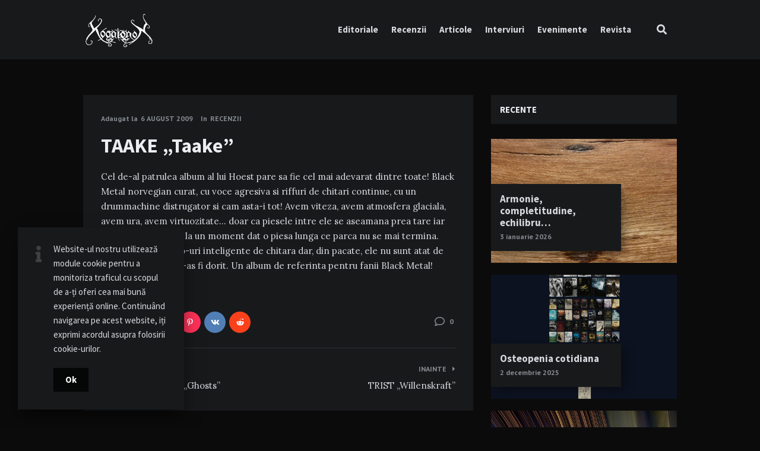

--- FILE ---
content_type: text/html; charset=UTF-8
request_url: https://www.kogaionon.org/recenzii/taake-taake/
body_size: 14583
content:
<!doctype html>
<html lang="ro-RO">
<head>
<meta charset="UTF-8">
<meta http-equiv="X-UA-Compatible" content="IE=edge">
<meta name="viewport" content="width=device-width, initial-scale=1, shrink-to-fit=no">
<link rel="profile" href="http://gmpg.org/xfn/11">
<link rel="pingback" href="https://www.kogaionon.org/xmlrpc.php">
<meta name='robots' content='index, follow, max-image-preview:large, max-snippet:-1, max-video-preview:-1' />
<!-- This site is optimized with the Yoast SEO plugin v26.6 - https://yoast.com/wordpress/plugins/seo/ -->
<title>TAAKE &quot;Taake&quot; - Kogaionon</title>
<link rel="canonical" href="https://www.kogaionon.org/recenzii/taake-taake/" />
<meta property="og:locale" content="ro_RO" />
<meta property="og:type" content="article" />
<meta property="og:title" content="TAAKE &quot;Taake&quot; - Kogaionon" />
<meta property="og:description" content="Cel de-al patrulea album al lui Hoest pare sa fie cel mai adevarat dintre toate! Black Metal norvegian curat, cu voce agresiva si riffuri de... Read more" />
<meta property="og:url" content="https://www.kogaionon.org/recenzii/taake-taake/" />
<meta property="og:site_name" content="Kogaionon" />
<meta property="article:published_time" content="2009-08-06T13:08:10+00:00" />
<meta property="article:modified_time" content="2019-08-06T13:08:27+00:00" />
<meta name="author" content="Doru" />
<meta name="twitter:card" content="summary_large_image" />
<meta name="twitter:label1" content="Scris de" />
<meta name="twitter:data1" content="Doru" />
<meta name="twitter:label2" content="Timp estimat pentru citire" />
<meta name="twitter:data2" content="1 minut" />
<script type="application/ld+json" class="yoast-schema-graph">{"@context":"https://schema.org","@graph":[{"@type":"Article","@id":"https://www.kogaionon.org/recenzii/taake-taake/#article","isPartOf":{"@id":"https://www.kogaionon.org/recenzii/taake-taake/"},"author":{"name":"Doru","@id":"https://www.kogaionon.org/#/schema/person/628fb08f8fde820d00a0f1e997ba6dab"},"headline":"TAAKE &#8222;Taake&#8221;","datePublished":"2009-08-06T13:08:10+00:00","dateModified":"2019-08-06T13:08:27+00:00","mainEntityOfPage":{"@id":"https://www.kogaionon.org/recenzii/taake-taake/"},"wordCount":102,"commentCount":0,"publisher":{"@id":"https://www.kogaionon.org/#organization"},"keywords":["TAAKE"],"articleSection":["Recenzii"],"inLanguage":"ro-RO","potentialAction":[{"@type":"CommentAction","name":"Comment","target":["https://www.kogaionon.org/recenzii/taake-taake/#respond"]}]},{"@type":"WebPage","@id":"https://www.kogaionon.org/recenzii/taake-taake/","url":"https://www.kogaionon.org/recenzii/taake-taake/","name":"TAAKE \"Taake\" - Kogaionon","isPartOf":{"@id":"https://www.kogaionon.org/#website"},"datePublished":"2009-08-06T13:08:10+00:00","dateModified":"2019-08-06T13:08:27+00:00","breadcrumb":{"@id":"https://www.kogaionon.org/recenzii/taake-taake/#breadcrumb"},"inLanguage":"ro-RO","potentialAction":[{"@type":"ReadAction","target":["https://www.kogaionon.org/recenzii/taake-taake/"]}]},{"@type":"BreadcrumbList","@id":"https://www.kogaionon.org/recenzii/taake-taake/#breadcrumb","itemListElement":[{"@type":"ListItem","position":1,"name":"Home","item":"https://www.kogaionon.org/"},{"@type":"ListItem","position":2,"name":"TAAKE &#8222;Taake&#8221;"}]},{"@type":"WebSite","@id":"https://www.kogaionon.org/#website","url":"https://www.kogaionon.org/","name":"Kogaionon","description":"Underground will never die!","publisher":{"@id":"https://www.kogaionon.org/#organization"},"potentialAction":[{"@type":"SearchAction","target":{"@type":"EntryPoint","urlTemplate":"https://www.kogaionon.org/?s={search_term_string}"},"query-input":{"@type":"PropertyValueSpecification","valueRequired":true,"valueName":"search_term_string"}}],"inLanguage":"ro-RO"},{"@type":"Organization","@id":"https://www.kogaionon.org/#organization","name":"Kogaionon","url":"https://www.kogaionon.org/","logo":{"@type":"ImageObject","inLanguage":"ro-RO","@id":"https://www.kogaionon.org/#/schema/logo/image/","url":"https://www.kogaionon.org/wp-content/uploads/2019/07/kogaionon-logo.png","contentUrl":"https://www.kogaionon.org/wp-content/uploads/2019/07/kogaionon-logo.png","width":800,"height":404,"caption":"Kogaionon"},"image":{"@id":"https://www.kogaionon.org/#/schema/logo/image/"}},{"@type":"Person","@id":"https://www.kogaionon.org/#/schema/person/628fb08f8fde820d00a0f1e997ba6dab","name":"Doru","image":{"@type":"ImageObject","inLanguage":"ro-RO","@id":"https://www.kogaionon.org/#/schema/person/image/","url":"https://secure.gravatar.com/avatar/3e1eb3378c7b32913d917eee6dbe96c46e44bfcdf5a366a12d0573341ab2e01f?s=96&d=mm&r=g","contentUrl":"https://secure.gravatar.com/avatar/3e1eb3378c7b32913d917eee6dbe96c46e44bfcdf5a366a12d0573341ab2e01f?s=96&d=mm&r=g","caption":"Doru"}}]}</script>
<!-- / Yoast SEO plugin. -->
<link rel='dns-prefetch' href='//fonts.googleapis.com' />
<link rel="alternate" type="application/rss+xml" title="Kogaionon &raquo; Flux" href="https://www.kogaionon.org/feed/" />
<link rel="alternate" type="application/rss+xml" title="Kogaionon &raquo; Flux comentarii" href="https://www.kogaionon.org/comments/feed/" />
<link rel="alternate" type="application/rss+xml" title="Flux comentarii Kogaionon &raquo; TAAKE &#8222;Taake&#8221;" href="https://www.kogaionon.org/recenzii/taake-taake/feed/" />
<link rel="alternate" title="oEmbed (JSON)" type="application/json+oembed" href="https://www.kogaionon.org/wp-json/oembed/1.0/embed?url=https%3A%2F%2Fwww.kogaionon.org%2Frecenzii%2Ftaake-taake%2F" />
<link rel="alternate" title="oEmbed (XML)" type="text/xml+oembed" href="https://www.kogaionon.org/wp-json/oembed/1.0/embed?url=https%3A%2F%2Fwww.kogaionon.org%2Frecenzii%2Ftaake-taake%2F&#038;format=xml" />
<style id='wp-img-auto-sizes-contain-inline-css' type='text/css'>
img:is([sizes=auto i],[sizes^="auto," i]){contain-intrinsic-size:3000px 1500px}
/*# sourceURL=wp-img-auto-sizes-contain-inline-css */
</style>
<style id='wp-block-library-inline-css' type='text/css'>
:root{--wp-block-synced-color:#7a00df;--wp-block-synced-color--rgb:122,0,223;--wp-bound-block-color:var(--wp-block-synced-color);--wp-editor-canvas-background:#ddd;--wp-admin-theme-color:#007cba;--wp-admin-theme-color--rgb:0,124,186;--wp-admin-theme-color-darker-10:#006ba1;--wp-admin-theme-color-darker-10--rgb:0,107,160.5;--wp-admin-theme-color-darker-20:#005a87;--wp-admin-theme-color-darker-20--rgb:0,90,135;--wp-admin-border-width-focus:2px}@media (min-resolution:192dpi){:root{--wp-admin-border-width-focus:1.5px}}.wp-element-button{cursor:pointer}:root .has-very-light-gray-background-color{background-color:#eee}:root .has-very-dark-gray-background-color{background-color:#313131}:root .has-very-light-gray-color{color:#eee}:root .has-very-dark-gray-color{color:#313131}:root .has-vivid-green-cyan-to-vivid-cyan-blue-gradient-background{background:linear-gradient(135deg,#00d084,#0693e3)}:root .has-purple-crush-gradient-background{background:linear-gradient(135deg,#34e2e4,#4721fb 50%,#ab1dfe)}:root .has-hazy-dawn-gradient-background{background:linear-gradient(135deg,#faaca8,#dad0ec)}:root .has-subdued-olive-gradient-background{background:linear-gradient(135deg,#fafae1,#67a671)}:root .has-atomic-cream-gradient-background{background:linear-gradient(135deg,#fdd79a,#004a59)}:root .has-nightshade-gradient-background{background:linear-gradient(135deg,#330968,#31cdcf)}:root .has-midnight-gradient-background{background:linear-gradient(135deg,#020381,#2874fc)}:root{--wp--preset--font-size--normal:16px;--wp--preset--font-size--huge:42px}.has-regular-font-size{font-size:1em}.has-larger-font-size{font-size:2.625em}.has-normal-font-size{font-size:var(--wp--preset--font-size--normal)}.has-huge-font-size{font-size:var(--wp--preset--font-size--huge)}.has-text-align-center{text-align:center}.has-text-align-left{text-align:left}.has-text-align-right{text-align:right}.has-fit-text{white-space:nowrap!important}#end-resizable-editor-section{display:none}.aligncenter{clear:both}.items-justified-left{justify-content:flex-start}.items-justified-center{justify-content:center}.items-justified-right{justify-content:flex-end}.items-justified-space-between{justify-content:space-between}.screen-reader-text{border:0;clip-path:inset(50%);height:1px;margin:-1px;overflow:hidden;padding:0;position:absolute;width:1px;word-wrap:normal!important}.screen-reader-text:focus{background-color:#ddd;clip-path:none;color:#444;display:block;font-size:1em;height:auto;left:5px;line-height:normal;padding:15px 23px 14px;text-decoration:none;top:5px;width:auto;z-index:100000}html :where(.has-border-color){border-style:solid}html :where([style*=border-top-color]){border-top-style:solid}html :where([style*=border-right-color]){border-right-style:solid}html :where([style*=border-bottom-color]){border-bottom-style:solid}html :where([style*=border-left-color]){border-left-style:solid}html :where([style*=border-width]){border-style:solid}html :where([style*=border-top-width]){border-top-style:solid}html :where([style*=border-right-width]){border-right-style:solid}html :where([style*=border-bottom-width]){border-bottom-style:solid}html :where([style*=border-left-width]){border-left-style:solid}html :where(img[class*=wp-image-]){height:auto;max-width:100%}:where(figure){margin:0 0 1em}html :where(.is-position-sticky){--wp-admin--admin-bar--position-offset:var(--wp-admin--admin-bar--height,0px)}@media screen and (max-width:600px){html :where(.is-position-sticky){--wp-admin--admin-bar--position-offset:0px}}
/*# sourceURL=wp-block-library-inline-css */
</style><style id='global-styles-inline-css' type='text/css'>
:root{--wp--preset--aspect-ratio--square: 1;--wp--preset--aspect-ratio--4-3: 4/3;--wp--preset--aspect-ratio--3-4: 3/4;--wp--preset--aspect-ratio--3-2: 3/2;--wp--preset--aspect-ratio--2-3: 2/3;--wp--preset--aspect-ratio--16-9: 16/9;--wp--preset--aspect-ratio--9-16: 9/16;--wp--preset--color--black: #000000;--wp--preset--color--cyan-bluish-gray: #abb8c3;--wp--preset--color--white: #ffffff;--wp--preset--color--pale-pink: #f78da7;--wp--preset--color--vivid-red: #cf2e2e;--wp--preset--color--luminous-vivid-orange: #ff6900;--wp--preset--color--luminous-vivid-amber: #fcb900;--wp--preset--color--light-green-cyan: #7bdcb5;--wp--preset--color--vivid-green-cyan: #00d084;--wp--preset--color--pale-cyan-blue: #8ed1fc;--wp--preset--color--vivid-cyan-blue: #0693e3;--wp--preset--color--vivid-purple: #9b51e0;--wp--preset--gradient--vivid-cyan-blue-to-vivid-purple: linear-gradient(135deg,rgb(6,147,227) 0%,rgb(155,81,224) 100%);--wp--preset--gradient--light-green-cyan-to-vivid-green-cyan: linear-gradient(135deg,rgb(122,220,180) 0%,rgb(0,208,130) 100%);--wp--preset--gradient--luminous-vivid-amber-to-luminous-vivid-orange: linear-gradient(135deg,rgb(252,185,0) 0%,rgb(255,105,0) 100%);--wp--preset--gradient--luminous-vivid-orange-to-vivid-red: linear-gradient(135deg,rgb(255,105,0) 0%,rgb(207,46,46) 100%);--wp--preset--gradient--very-light-gray-to-cyan-bluish-gray: linear-gradient(135deg,rgb(238,238,238) 0%,rgb(169,184,195) 100%);--wp--preset--gradient--cool-to-warm-spectrum: linear-gradient(135deg,rgb(74,234,220) 0%,rgb(151,120,209) 20%,rgb(207,42,186) 40%,rgb(238,44,130) 60%,rgb(251,105,98) 80%,rgb(254,248,76) 100%);--wp--preset--gradient--blush-light-purple: linear-gradient(135deg,rgb(255,206,236) 0%,rgb(152,150,240) 100%);--wp--preset--gradient--blush-bordeaux: linear-gradient(135deg,rgb(254,205,165) 0%,rgb(254,45,45) 50%,rgb(107,0,62) 100%);--wp--preset--gradient--luminous-dusk: linear-gradient(135deg,rgb(255,203,112) 0%,rgb(199,81,192) 50%,rgb(65,88,208) 100%);--wp--preset--gradient--pale-ocean: linear-gradient(135deg,rgb(255,245,203) 0%,rgb(182,227,212) 50%,rgb(51,167,181) 100%);--wp--preset--gradient--electric-grass: linear-gradient(135deg,rgb(202,248,128) 0%,rgb(113,206,126) 100%);--wp--preset--gradient--midnight: linear-gradient(135deg,rgb(2,3,129) 0%,rgb(40,116,252) 100%);--wp--preset--font-size--small: 13px;--wp--preset--font-size--medium: 20px;--wp--preset--font-size--large: 36px;--wp--preset--font-size--x-large: 42px;--wp--preset--spacing--20: 0.44rem;--wp--preset--spacing--30: 0.67rem;--wp--preset--spacing--40: 1rem;--wp--preset--spacing--50: 1.5rem;--wp--preset--spacing--60: 2.25rem;--wp--preset--spacing--70: 3.38rem;--wp--preset--spacing--80: 5.06rem;--wp--preset--shadow--natural: 6px 6px 9px rgba(0, 0, 0, 0.2);--wp--preset--shadow--deep: 12px 12px 50px rgba(0, 0, 0, 0.4);--wp--preset--shadow--sharp: 6px 6px 0px rgba(0, 0, 0, 0.2);--wp--preset--shadow--outlined: 6px 6px 0px -3px rgb(255, 255, 255), 6px 6px rgb(0, 0, 0);--wp--preset--shadow--crisp: 6px 6px 0px rgb(0, 0, 0);}:where(.is-layout-flex){gap: 0.5em;}:where(.is-layout-grid){gap: 0.5em;}body .is-layout-flex{display: flex;}.is-layout-flex{flex-wrap: wrap;align-items: center;}.is-layout-flex > :is(*, div){margin: 0;}body .is-layout-grid{display: grid;}.is-layout-grid > :is(*, div){margin: 0;}:where(.wp-block-columns.is-layout-flex){gap: 2em;}:where(.wp-block-columns.is-layout-grid){gap: 2em;}:where(.wp-block-post-template.is-layout-flex){gap: 1.25em;}:where(.wp-block-post-template.is-layout-grid){gap: 1.25em;}.has-black-color{color: var(--wp--preset--color--black) !important;}.has-cyan-bluish-gray-color{color: var(--wp--preset--color--cyan-bluish-gray) !important;}.has-white-color{color: var(--wp--preset--color--white) !important;}.has-pale-pink-color{color: var(--wp--preset--color--pale-pink) !important;}.has-vivid-red-color{color: var(--wp--preset--color--vivid-red) !important;}.has-luminous-vivid-orange-color{color: var(--wp--preset--color--luminous-vivid-orange) !important;}.has-luminous-vivid-amber-color{color: var(--wp--preset--color--luminous-vivid-amber) !important;}.has-light-green-cyan-color{color: var(--wp--preset--color--light-green-cyan) !important;}.has-vivid-green-cyan-color{color: var(--wp--preset--color--vivid-green-cyan) !important;}.has-pale-cyan-blue-color{color: var(--wp--preset--color--pale-cyan-blue) !important;}.has-vivid-cyan-blue-color{color: var(--wp--preset--color--vivid-cyan-blue) !important;}.has-vivid-purple-color{color: var(--wp--preset--color--vivid-purple) !important;}.has-black-background-color{background-color: var(--wp--preset--color--black) !important;}.has-cyan-bluish-gray-background-color{background-color: var(--wp--preset--color--cyan-bluish-gray) !important;}.has-white-background-color{background-color: var(--wp--preset--color--white) !important;}.has-pale-pink-background-color{background-color: var(--wp--preset--color--pale-pink) !important;}.has-vivid-red-background-color{background-color: var(--wp--preset--color--vivid-red) !important;}.has-luminous-vivid-orange-background-color{background-color: var(--wp--preset--color--luminous-vivid-orange) !important;}.has-luminous-vivid-amber-background-color{background-color: var(--wp--preset--color--luminous-vivid-amber) !important;}.has-light-green-cyan-background-color{background-color: var(--wp--preset--color--light-green-cyan) !important;}.has-vivid-green-cyan-background-color{background-color: var(--wp--preset--color--vivid-green-cyan) !important;}.has-pale-cyan-blue-background-color{background-color: var(--wp--preset--color--pale-cyan-blue) !important;}.has-vivid-cyan-blue-background-color{background-color: var(--wp--preset--color--vivid-cyan-blue) !important;}.has-vivid-purple-background-color{background-color: var(--wp--preset--color--vivid-purple) !important;}.has-black-border-color{border-color: var(--wp--preset--color--black) !important;}.has-cyan-bluish-gray-border-color{border-color: var(--wp--preset--color--cyan-bluish-gray) !important;}.has-white-border-color{border-color: var(--wp--preset--color--white) !important;}.has-pale-pink-border-color{border-color: var(--wp--preset--color--pale-pink) !important;}.has-vivid-red-border-color{border-color: var(--wp--preset--color--vivid-red) !important;}.has-luminous-vivid-orange-border-color{border-color: var(--wp--preset--color--luminous-vivid-orange) !important;}.has-luminous-vivid-amber-border-color{border-color: var(--wp--preset--color--luminous-vivid-amber) !important;}.has-light-green-cyan-border-color{border-color: var(--wp--preset--color--light-green-cyan) !important;}.has-vivid-green-cyan-border-color{border-color: var(--wp--preset--color--vivid-green-cyan) !important;}.has-pale-cyan-blue-border-color{border-color: var(--wp--preset--color--pale-cyan-blue) !important;}.has-vivid-cyan-blue-border-color{border-color: var(--wp--preset--color--vivid-cyan-blue) !important;}.has-vivid-purple-border-color{border-color: var(--wp--preset--color--vivid-purple) !important;}.has-vivid-cyan-blue-to-vivid-purple-gradient-background{background: var(--wp--preset--gradient--vivid-cyan-blue-to-vivid-purple) !important;}.has-light-green-cyan-to-vivid-green-cyan-gradient-background{background: var(--wp--preset--gradient--light-green-cyan-to-vivid-green-cyan) !important;}.has-luminous-vivid-amber-to-luminous-vivid-orange-gradient-background{background: var(--wp--preset--gradient--luminous-vivid-amber-to-luminous-vivid-orange) !important;}.has-luminous-vivid-orange-to-vivid-red-gradient-background{background: var(--wp--preset--gradient--luminous-vivid-orange-to-vivid-red) !important;}.has-very-light-gray-to-cyan-bluish-gray-gradient-background{background: var(--wp--preset--gradient--very-light-gray-to-cyan-bluish-gray) !important;}.has-cool-to-warm-spectrum-gradient-background{background: var(--wp--preset--gradient--cool-to-warm-spectrum) !important;}.has-blush-light-purple-gradient-background{background: var(--wp--preset--gradient--blush-light-purple) !important;}.has-blush-bordeaux-gradient-background{background: var(--wp--preset--gradient--blush-bordeaux) !important;}.has-luminous-dusk-gradient-background{background: var(--wp--preset--gradient--luminous-dusk) !important;}.has-pale-ocean-gradient-background{background: var(--wp--preset--gradient--pale-ocean) !important;}.has-electric-grass-gradient-background{background: var(--wp--preset--gradient--electric-grass) !important;}.has-midnight-gradient-background{background: var(--wp--preset--gradient--midnight) !important;}.has-small-font-size{font-size: var(--wp--preset--font-size--small) !important;}.has-medium-font-size{font-size: var(--wp--preset--font-size--medium) !important;}.has-large-font-size{font-size: var(--wp--preset--font-size--large) !important;}.has-x-large-font-size{font-size: var(--wp--preset--font-size--x-large) !important;}
/*# sourceURL=global-styles-inline-css */
</style>
<style id='classic-theme-styles-inline-css' type='text/css'>
/*! This file is auto-generated */
.wp-block-button__link{color:#fff;background-color:#32373c;border-radius:9999px;box-shadow:none;text-decoration:none;padding:calc(.667em + 2px) calc(1.333em + 2px);font-size:1.125em}.wp-block-file__button{background:#32373c;color:#fff;text-decoration:none}
/*# sourceURL=/wp-includes/css/classic-themes.min.css */
</style>
<!-- <link rel='stylesheet' id='contact-form-7-css' href='https://www.kogaionon.org/wp-content/plugins/contact-form-7/includes/css/styles.css?ver=6.1.4' type='text/css' media='all' /> -->
<!-- <link rel='stylesheet' id='owl-carousel-css' href='https://www.kogaionon.org/wp-content/plugins/nimbo-widgets/assets/owlcarousel/assets/owl.carousel.min.css?ver=2.3.4' type='text/css' media='all' /> -->
<!-- <link rel='stylesheet' id='owl-theme-default-css' href='https://www.kogaionon.org/wp-content/plugins/nimbo-widgets/assets/owlcarousel/assets/owl.theme.default.min.css?ver=2.3.4' type='text/css' media='all' /> -->
<!-- <link rel='stylesheet' id='trp-language-switcher-style-css' href='https://www.kogaionon.org/wp-content/plugins/translatepress-multilingual/assets/css/trp-language-switcher.css?ver=3.0.6' type='text/css' media='all' /> -->
<link rel="stylesheet" type="text/css" href="//www.kogaionon.org/wp-content/cache/wpfc-minified/8y8v0kol/bq19u.css" media="all"/>
<link rel='stylesheet' id='nimbo-google-fonts-css' href='//fonts.googleapis.com/css?family=Lora%3A400%2C400i%2C700%2C700i%7CSource+Sans+Pro%3A400%2C600%2C700%7CPlayfair+Display%3A400%2C400i%7CPT+Sans%3A400%2C700&#038;subset&#038;ver=1.3.0' type='text/css' media='all' />
<!-- <link rel='stylesheet' id='bootstrap-css' href='https://www.kogaionon.org/wp-content/themes/nimbo/css/bootstrap.min.css?ver=3.3.7' type='text/css' media='all' /> -->
<!-- <link rel='stylesheet' id='bootstrap-theme-css' href='https://www.kogaionon.org/wp-content/themes/nimbo/css/bootstrap-theme.min.css?ver=3.3.7' type='text/css' media='all' /> -->
<!-- <link rel='stylesheet' id='nimbo-ie10-viewport-bug-workaround-css' href='https://www.kogaionon.org/wp-content/themes/nimbo/css/ie10-viewport-bug-workaround.css?ver=1.0.0' type='text/css' media='all' /> -->
<!-- <link rel='stylesheet' id='font-awesome-css' href='https://www.kogaionon.org/wp-content/themes/nimbo/assets/fontawesome/css/all.min.css?ver=5.6.1' type='text/css' media='all' /> -->
<!-- <link rel='stylesheet' id='magnific-popup-css' href='https://www.kogaionon.org/wp-content/themes/nimbo/assets/magnific-popup/magnific-popup.css?ver=1.1.0' type='text/css' media='all' /> -->
<!-- <link rel='stylesheet' id='nimbo-style-css' href='https://www.kogaionon.org/wp-content/themes/nimbo/style.css?ver=1.3.0' type='text/css' media='all' /> -->
<link rel="stylesheet" type="text/css" href="//www.kogaionon.org/wp-content/cache/wpfc-minified/76qiy7c4/bq19u.css" media="all"/>
<style id='nimbo-style-inline-css' type='text/css'>
.custom-logo-link img {
width: 120px;
}
.bwp-post-author {
display: none;
}
.single-post .bwp-single-post-meta-author {
display: none;
}
.bwp-dark-style a:hover,
.bwp-dark-style .bwp-header-search-icon:hover,
.bwp-dark-style .bwp-header-search-icon.bwp-active,
.bwp-dark-style .bwp-color-switch-icon:hover,
.bwp-dark-style .sf-menu a:hover,
.bwp-dark-style .sf-menu > li:hover > a,
.bwp-dark-style .sf-menu > .current-menu-item > a,
.bwp-dark-style .sf-menu > .current-menu-ancestor > a,
.bwp-dark-style .sf-menu > .current-menu-ancestor > .sf-with-ul:after,
.bwp-dark-style .sf-arrows > li > .sf-with-ul:focus:after,
.bwp-dark-style .sf-arrows > li:hover > .sf-with-ul:after,
.bwp-dark-style .sf-arrows > .sfHover > .sf-with-ul:after,
.bwp-dark-style .bwp-intro-heading a:hover,
.bwp-dark-style .bwp-intro-heading a:focus,
.bwp-dark-style .bwp-intro-text a:hover,
.bwp-dark-style .bwp-intro-text a:focus,
.bwp-dark-style .bwp-no-results a:hover,
.bwp-dark-style .bwp-no-results a:focus,
.bwp-dark-style .bwp-post-link-to-single-page:hover,
.bwp-dark-style .bwp-post-link-to-single-page:focus,
.bwp-dark-style .bwp-post-date a:focus,
.bwp-dark-style .bwp-post-date a:hover,
.bwp-dark-style .bwp-post-excerpt a:hover,
.bwp-dark-style .bwp-post-excerpt a:focus,
.bwp-dark-style .bwp-content a:hover,
.bwp-dark-style .bwp-content a:focus,
.bwp-dark-style .bwp-content h1 a:focus,
.bwp-dark-style .bwp-content h2 a:focus,
.bwp-dark-style .bwp-content h3 a:focus,
.bwp-dark-style .bwp-content h4 a:focus,
.bwp-dark-style .bwp-content h5 a:focus,
.bwp-dark-style .bwp-content h6 a:focus,
.bwp-dark-style .bwp-content h1 a:hover,
.bwp-dark-style .bwp-content h2 a:hover,
.bwp-dark-style .bwp-content h3 a:hover,
.bwp-dark-style .bwp-content h4 a:hover,
.bwp-dark-style .bwp-content h5 a:hover,
.bwp-dark-style .bwp-content h6 a:hover,
.bwp-dark-style .bwp-post-author-name a:hover,
.bwp-dark-style .bwp-post-author-name a:focus,
.bwp-dark-style .bwp-post-likes a:hover,
.bwp-dark-style .bwp-post-share:hover .bwp-post-share-icon,
.bwp-dark-style .bwp-post-share-icon:hover,
.bwp-dark-style .bwp-post-add-comment-link:hover,
.bwp-dark-style .bwp-post-add-comment-link:focus,
.bwp-dark-style .pagination .nav-links .page-numbers.current,
.bwp-dark-style .pagination .nav-links a.page-numbers:hover,
.bwp-dark-style .bwp-single-post-metadata li a:hover,
.bwp-dark-style .bwp-single-post-metadata li a:focus,
.bwp-dark-style .bwp-single-post-tags a:hover,
.bwp-dark-style .bwp-single-post-tags a:focus,
.bwp-dark-style .bwp-single-post-counters-list li a:hover,
.bwp-dark-style .post-navigation .nav-links a:hover,
.bwp-dark-style .post-navigation .nav-links a:focus,
.bwp-dark-style .bwp-content .wp-playlist-item a:hover,
.bwp-dark-style .bwp-content .bwp-single-post-pagination > span,
.bwp-dark-style .bwp-content .wp-block-file a:not(.wp-block-file__button),
.bwp-dark-style .bwp-content .wp-block-file a:not(.wp-block-file__button):focus,
.bwp-dark-style .bwp-content .wp-block-file a:not(.wp-block-file__button):hover,
.bwp-dark-style .bwp-content .wp-block-calendar #wp-calendar tfoot td a:hover,
.bwp-dark-style .bwp-content .wp-block-calendar #wp-calendar tfoot td a:focus,
.bwp-dark-style .bwp-about-author-name a:hover,
.bwp-dark-style .bwp-about-author-name a:focus,
.bwp-dark-style .bwp-about-author-posts-link:hover,
.bwp-dark-style .bwp-about-author-posts-link:focus,
.bwp-dark-style .comment-respond .must-log-in a:hover,
.bwp-dark-style .comment-respond .must-log-in a:focus,
.bwp-dark-style .comment-form .logged-in-as a:last-child:hover,
.bwp-dark-style .comment-form .logged-in-as a:last-child:focus,
.bwp-dark-style .comment-reply-title #cancel-comment-reply-link:hover,
.bwp-dark-style .comment-list .pingback .comment-body > a:hover,
.bwp-dark-style .comment-list .pingback .comment-body > a:focus,
.bwp-dark-style .comment-list .pingback .comment-body .edit-link .comment-edit-link:hover,
.bwp-dark-style .comment-list .pingback .comment-body .edit-link .comment-edit-link:focus,
.bwp-dark-style .comment-meta .comment-author .fn .url:hover,
.bwp-dark-style .comment-meta .comment-author .fn .url:focus,
.bwp-dark-style .comment-meta .comment-metadata a:hover,
.bwp-dark-style .comment-meta .comment-metadata a:focus,
.bwp-dark-style .comment-content a:hover,
.bwp-dark-style .comment-content a:focus,
.bwp-dark-style .comment-body .reply .comment-reply-link:hover,
.bwp-dark-style .comment-navigation .nav-links a:hover,
.bwp-dark-style .comment-navigation .nav-links a:focus,
.bwp-dark-style .bwp-page-404-content a:hover,
.bwp-dark-style .bwp-page-404-content a:focus,
.bwp-dark-style .bwp-widget a:hover,
.bwp-dark-style .bwp-widget a:focus,
.bwp-dark-style .bwp-widget .bwp-widget-title a:hover,
.bwp-dark-style .bwp-widget .bwp-widget-title a:focus,
.bwp-dark-style .widget_search #searchform .bwp-search-submit:hover,
.bwp-dark-style .widget_bwp_meta li a:hover,
.bwp-dark-style .widget_bwp_meta li a:focus,
.bwp-dark-style .bwp-footer-text a:hover,
.bwp-dark-style .bwp-footer-text a:focus,
.bwp-dark-style .bwp-footer-social-links a:hover,
.bwp-dark-style .bwp-footer-social-links a:focus,
.bwp-dark-style .bwp-footer-menu li a:hover,
.bwp-dark-style .bwp-footer-menu li a:focus,
.bwp-dark-style .bwp-cookies-info-content a:hover,
.bwp-dark-style .bwp-cookies-info-content a:focus {
color: #969696;
}
.bwp-dark-style .bwp-main-menu-icon:hover span,
.bwp-dark-style .bwp-main-menu-icon:hover span:before,
.bwp-dark-style .bwp-main-menu-icon:hover span:after,
.bwp-dark-style .bwp-main-menu-icon.bwp-active span,
.bwp-dark-style .bwp-main-menu-icon.bwp-active span:before,
.bwp-dark-style .bwp-main-menu-icon.bwp-active span:after,
.bwp-dark-style input[type="checkbox"]:checked,
.bwp-dark-style input[type="radio"]:checked {
background: #969696;
}
.bwp-dark-style .bwp-post-hover-buttons a:hover,
.bwp-dark-style .bwp-cookies-close-icon:hover,
.bwp-dark-style .bwp-mobile-cookies-info-icon:hover,
.bwp-dark-style #bwp-scroll-top:hover {
color: #ffffff;
background-color: #969696;
}
.bwp-dark-style .bwp-post-media-slider .owl-theme .owl-nav button:hover,
.bwp-dark-style .bwp-content .wp-block-file .wp-block-file__button:active,
.bwp-dark-style .bwp-content .wp-block-file .wp-block-file__button:focus,
.bwp-dark-style .bwp-content .wp-block-file .wp-block-file__button:hover,
.bwp-dark-style .bwp-content .wp-block-file .wp-block-file__button:visited,
.bwp-dark-style .widget_bwp_posts_slider .owl-theme .owl-nav button:hover,
.bwp-dark-style .textwidget button:hover,
.bwp-dark-style .textwidget input[type="button"]:hover,
.bwp-dark-style .textwidget input[type="reset"]:hover,
.bwp-dark-style .textwidget input[type="submit"]:hover {
color: #ffffff;
background: #969696;
}
.bwp-dark-style .bwp-content button:hover,
.bwp-dark-style .bwp-content input[type="button"]:hover,
.bwp-dark-style .bwp-content input[type="reset"]:hover,
.bwp-dark-style .bwp-content input[type="submit"]:hover {
color: #ffffff;
background-color: #969696;
}
.bwp-dark-style .comment-form #submit:hover,
.bwp-dark-style .bwp-accept-cookies-btn:hover {
background-color: #969696;
}
.bwp-dark-style .bwp-content input[type="text"]:hover,
.bwp-dark-style .bwp-content input[type="email"]:hover,
.bwp-dark-style .bwp-content input[type="url"]:hover,
.bwp-dark-style .bwp-content input[type="password"]:hover,
.bwp-dark-style .bwp-content input[type="search"]:hover,
.bwp-dark-style .bwp-content input[type="tel"]:hover,
.bwp-dark-style .bwp-content input[type="number"]:hover,
.bwp-dark-style .bwp-content input[type="date"]:hover,
.bwp-dark-style .bwp-content textarea:hover,
.bwp-dark-style .bwp-content select:hover,
.bwp-dark-style .bwp-content input[type="text"]:focus,
.bwp-dark-style .bwp-content input[type="email"]:focus,
.bwp-dark-style .bwp-content input[type="url"]:focus,
.bwp-dark-style .bwp-content input[type="password"]:focus,
.bwp-dark-style .bwp-content input[type="search"]:focus,
.bwp-dark-style .bwp-content input[type="tel"]:focus,
.bwp-dark-style .bwp-content input[type="number"]:focus,
.bwp-dark-style .bwp-content input[type="date"]:focus,
.bwp-dark-style .bwp-content textarea:focus,
.bwp-dark-style .bwp-content select:active,
.bwp-dark-style .bwp-content select:focus,
.bwp-dark-style .bwp-content input[type="file"]:hover,
.bwp-dark-style .bwp-content input[type="file"]:focus,
.bwp-dark-style #author:hover,
.bwp-dark-style #email:hover,
.bwp-dark-style #url:hover,
.bwp-dark-style #comment:hover,
.bwp-dark-style #author:active,
.bwp-dark-style #email:active,
.bwp-dark-style #url:active,
.bwp-dark-style #comment:active,
.bwp-dark-style #author:focus,
.bwp-dark-style #email:focus,
.bwp-dark-style #url:focus,
.bwp-dark-style #comment:focus,
.bwp-dark-style .textwidget input[type="file"]:hover,
.bwp-dark-style .textwidget input[type="file"]:focus,
.bwp-dark-style input[type="checkbox"]:hover,
.bwp-dark-style input[type="radio"]:hover,
.bwp-dark-style input[type="checkbox"]:checked,
.bwp-dark-style input[type="radio"]:checked {
border-color: #969696;
}
.bwp-dark-style .textwidget input[type="text"]:hover,
.bwp-dark-style .textwidget input[type="email"]:hover,
.bwp-dark-style .textwidget input[type="url"]:hover,
.bwp-dark-style .textwidget input[type="password"]:hover,
.bwp-dark-style .textwidget input[type="search"]:hover,
.bwp-dark-style .textwidget input[type="tel"]:hover,
.bwp-dark-style .textwidget input[type="number"]:hover,
.bwp-dark-style .textwidget input[type="date"]:hover,
.bwp-dark-style .textwidget textarea:hover,
.bwp-dark-style .textwidget select:hover,
.bwp-dark-style .textwidget input[type="text"]:focus,
.bwp-dark-style .textwidget input[type="email"]:focus,
.bwp-dark-style .textwidget input[type="url"]:focus,
.bwp-dark-style .textwidget input[type="password"]:focus,
.bwp-dark-style .textwidget input[type="search"]:focus,
.bwp-dark-style .textwidget input[type="tel"]:focus,
.bwp-dark-style .textwidget input[type="number"]:focus,
.bwp-dark-style .textwidget input[type="date"]:focus,
.bwp-dark-style .textwidget textarea:focus,
.bwp-dark-style .textwidget select:active,
.bwp-dark-style .textwidget select:focus {
border-bottom-color: #969696 !important;
}
/*# sourceURL=nimbo-style-inline-css */
</style>
<script src='//www.kogaionon.org/wp-content/cache/wpfc-minified/7c8pcwim/bq19u.js' type="text/javascript"></script>
<!-- <script type="text/javascript" src="https://www.kogaionon.org/wp-includes/js/jquery/jquery.min.js?ver=3.7.1" id="jquery-core-js"></script> -->
<!-- <script type="text/javascript" src="https://www.kogaionon.org/wp-includes/js/jquery/jquery-migrate.min.js?ver=3.4.1" id="jquery-migrate-js"></script> -->
<link rel="https://api.w.org/" href="https://www.kogaionon.org/wp-json/" /><link rel="alternate" title="JSON" type="application/json" href="https://www.kogaionon.org/wp-json/wp/v2/posts/1513" /><link rel="EditURI" type="application/rsd+xml" title="RSD" href="https://www.kogaionon.org/xmlrpc.php?rsd" />
<meta name="generator" content="WordPress 6.9" />
<link rel='shortlink' href='https://www.kogaionon.org/?p=1513' />
<link rel="alternate" hreflang="ro-RO" href="https://www.kogaionon.org/recenzii/taake-taake/"/>
<link rel="alternate" hreflang="ro" href="https://www.kogaionon.org/recenzii/taake-taake/"/>
<link rel="icon" href="https://www.kogaionon.org/wp-content/uploads/2023/09/cropped-favicon-32x32.jpg" sizes="32x32" />
<link rel="icon" href="https://www.kogaionon.org/wp-content/uploads/2023/09/cropped-favicon-192x192.jpg" sizes="192x192" />
<link rel="apple-touch-icon" href="https://www.kogaionon.org/wp-content/uploads/2023/09/cropped-favicon-180x180.jpg" />
<meta name="msapplication-TileImage" content="https://www.kogaionon.org/wp-content/uploads/2023/09/cropped-favicon-270x270.jpg" />
<style type="text/css" id="wp-custom-css">
.bwp-intro-container {
margin-top: 0;
}
.bwp-intro-content {
position: absolute;
top: 50%;
left: 50%;
transform: translate(-50%,-50%);
-webkit-transform: translate(-50%,-50%);
width: 100%;
text-align: center;
}
.bwp-intro-heading,
.bwp-intro-text {
background-color: transparent !important;
box-shadow: none !important;
}
.bwp-intro-text {
margin-top: 0;
max-width: 100%;
}		</style>
</head>
<body class="wp-singular post-template-default single single-post postid-1513 single-format-standard wp-custom-logo wp-embed-responsive wp-theme-nimbo translatepress-ro_RO bwp-dark-style bwp-sticky-header-one-row">
<!-- header (type 1) -->
<header id="bwp-header">
<div class="container">
<div class="bwp-header-container clearfix">
<!-- logo (image) -->
<div id="bwp-custom-logo" class="bwp-logo-container bwp-logo-image-container"
data-logo-url="https://www.kogaionon.org/wp-content/uploads/2019/07/kogaionon-logo.png"
data-dark-logo-url="none"
data-logo-alt="Kogaionon - Underground will never die!">
<a href="https://www.kogaionon.org/" class="custom-logo-link" rel="home"><img width="800" height="404" src="https://www.kogaionon.org/wp-content/uploads/2019/07/kogaionon-logo.png" class="custom-logo" alt="Kogaionon - Underground will never die!" decoding="async" fetchpriority="high" srcset="https://www.kogaionon.org/wp-content/uploads/2019/07/kogaionon-logo.png 800w, https://www.kogaionon.org/wp-content/uploads/2019/07/kogaionon-logo-300x152.png 300w, https://www.kogaionon.org/wp-content/uploads/2019/07/kogaionon-logo-768x388.png 768w" sizes="(max-width: 800px) 100vw, 800px" /></a>
</div>
<!-- end: logo -->
<!-- search -->
<div class="bwp-header-search-container">
<!-- search icon -->
<a href="#" rel="nofollow" id="bwp-show-dropdown-search" class="bwp-header-search-icon">
<i class="fas fa-search"></i>
</a>
<!-- end: search icon -->
<!-- container with search form -->
<div id="bwp-dropdown-search" class="bwp-dropdown-search-container bwp-hidden">
<!-- search form -->
<form id="searchform" role="search" method="get" action="https://www.kogaionon.org/">
<div class="input-group">
<input type="text" name="s" id="s" class="bwp-search-field form-control" autocomplete="off" placeholder="Cauta">
<span class="input-group-btn">
<button type="submit" class="btn bwp-search-submit">
<i class="fas fa-search"></i>
</button>
</span>
</div>
</form>
<!-- end: search form -->
</div>
<!-- end: container with search form -->
</div>
<!-- end: search -->
<!-- menu (visible) -->
<div class="bwp-header-menu-container bwp-visible hidden-sm hidden-xs">
<nav class="menu-main-menu-container"><ul id="menu-main-menu" class="sf-menu"><li id="menu-item-27" class="menu-item menu-item-type-taxonomy menu-item-object-category menu-item-27"><a href="https://www.kogaionon.org/category/editoriale/">Editoriale</a></li>
<li id="menu-item-32" class="menu-item menu-item-type-taxonomy menu-item-object-category current-post-ancestor current-menu-parent current-post-parent menu-item-32"><a href="https://www.kogaionon.org/category/recenzii/">Recenzii</a></li>
<li id="menu-item-58" class="menu-item menu-item-type-taxonomy menu-item-object-category menu-item-58"><a href="https://www.kogaionon.org/category/articole/">Articole</a></li>
<li id="menu-item-59" class="menu-item menu-item-type-taxonomy menu-item-object-category menu-item-59"><a href="https://www.kogaionon.org/category/interviuri/">Interviuri</a></li>
<li id="menu-item-84" class="menu-item menu-item-type-taxonomy menu-item-object-category menu-item-84"><a href="https://www.kogaionon.org/category/evenimente/">Evenimente</a></li>
<li id="menu-item-85" class="menu-item menu-item-type-taxonomy menu-item-object-category menu-item-85"><a href="https://www.kogaionon.org/category/revista/">Revista</a></li>
</ul></nav>			</div>
<!-- end: menu (visible) -->
<!-- mobile menu -->
<div class="bwp-header-sm-menu-container hidden-md hidden-lg">
<!-- menu icon -->
<a href="#" rel="nofollow" id="bwp-show-sm-main-menu" class="bwp-main-menu-icon">
<span></span>
</a>
<!-- end: menu icon -->
<!-- container with menu (dropdown container) -->
<div id="bwp-sm-main-menu" class="bwp-sm-main-menu-container bwp-hidden">
<nav class="menu-main-menu-container"><ul id="menu-main-menu-1" class="bwp-sm-menu list-unstyled"><li class="menu-item menu-item-type-taxonomy menu-item-object-category menu-item-27"><a href="https://www.kogaionon.org/category/editoriale/">Editoriale</a></li>
<li class="menu-item menu-item-type-taxonomy menu-item-object-category current-post-ancestor current-menu-parent current-post-parent menu-item-32"><a href="https://www.kogaionon.org/category/recenzii/">Recenzii</a></li>
<li class="menu-item menu-item-type-taxonomy menu-item-object-category menu-item-58"><a href="https://www.kogaionon.org/category/articole/">Articole</a></li>
<li class="menu-item menu-item-type-taxonomy menu-item-object-category menu-item-59"><a href="https://www.kogaionon.org/category/interviuri/">Interviuri</a></li>
<li class="menu-item menu-item-type-taxonomy menu-item-object-category menu-item-84"><a href="https://www.kogaionon.org/category/evenimente/">Evenimente</a></li>
<li class="menu-item menu-item-type-taxonomy menu-item-object-category menu-item-85"><a href="https://www.kogaionon.org/category/revista/">Revista</a></li>
</ul></nav>			</div>
<!-- end: container with menu -->
</div>
<!-- end: mobile menu -->
</div>
</div>
</header>
<!-- end: header -->
<!-- single blog post -->
<section id="bwp-single-post">
<div class="container">
<div class="row"><div class="col-md-8 bwp-single-post-col bwp-sidebar-right">
<!-- single post container -->
<div class="bwp-single-post-container" role="main">
<!-- single post -->
<article id="bwp-post-1513" class="post-1513 post type-post status-publish format-standard hentry category-recenzii tag-taake bwp-single-post-article">
<!-- content -->
<div class="bwp-post-content">
<!-- metadata -->
<ul class="bwp-single-post-metadata list-unstyled">
<!-- date (with link) -->
<li class="bwp-single-post-meta-date">
<span>Adaugat la</span>
<a href="https://www.kogaionon.org/2009/08/06/">
<span class="date updated">6 august 2009</span>
</a>
</li>
<!-- end: date -->
<!-- author -->
<li class="bwp-single-post-meta-author">
<span>By</span>
<a href="https://www.kogaionon.org/author/admin/" title="Posts by Doru" rel="author">
<span class="vcard author">
<span class="fn">Doru</span>
</span>
</a>
</li>
<!-- end: author -->
<!-- categories -->
<li class="bwp-single-post-meta-categories">
<span>In</span>
<a href="https://www.kogaionon.org/category/recenzii/" rel="category tag">Recenzii</a>					</li>
<!-- end: categories -->
</ul>
<!-- end: metadata -->
<!-- title -->
<h1 class="bwp-post-title entry-title">TAAKE &#8222;Taake&#8221;</h1>
<!-- end: title -->
<!-- full post content -->
<div class="bwp-content entry-content clearfix">
<p>Cel de-al patrulea album al lui Hoest pare sa fie cel mai adevarat dintre toate! Black Metal norvegian curat, cu voce agresiva si riffuri de chitari continue, cu un drummachine distrugator si cam asta-i tot! Avem viteza, avem atmosfera glaciala, avem ura, avem virtuozitate… doar ca piesele intre ele se aseamana prea tare iar albumul tinde sa fie la un moment dat o piesa lunga ce parca nu se mai termina. Exista si cateva solo-uri inteligente de chitara dar, din pacate, ele nu sunt atat de prezente pe cat mi-as fi dorit. Un album de referinta pentru fanii Black Metal!</p>
<!-- clearfix -->
<div class="clearfix"></div>
</div>
<!-- end: full post content -->
<!-- tags -->
<div class="bwp-single-post-tags">
Tags:<a href="https://www.kogaionon.org/tag/taake/" rel="tag">TAAKE</a>			</div>
<!-- end: tags -->
<!-- share icons and counters -->
<div class="clearfix">
<!-- share -->
<div class="bwp-single-post-share">
<span>Share</span>
<ul class="bwp-single-post-share-list list-unstyled">
<!-- twitter -->
<li>
<a href="https://twitter.com/share?url=https://www.kogaionon.org/recenzii/taake-taake/&text=TAAKE%20%26%238222%3BTaake%26%238221%3B" rel="nofollow noopener" target="_blank" class="bwp-twitter-share" onclick="window.open('https://twitter.com/share?url=https://www.kogaionon.org/recenzii/taake-taake/&text=TAAKE%20%26%238222%3BTaake%26%238221%3B', 'Twitter', 'width=700,height=500,left='+(screen.availWidth/2-350)+',top='+(screen.availHeight/2-250)+''); return false;">
<i class="fab fa-twitter"></i>
</a>
</li>
<!-- end: twitter -->
<!-- facebook -->
<li>
<a href="https://www.facebook.com/sharer.php?u=https://www.kogaionon.org/recenzii/taake-taake/&t=TAAKE%20%26%238222%3BTaake%26%238221%3B" rel="nofollow noopener" target="_blank" class="bwp-facebook-share" onclick="window.open('https://www.facebook.com/sharer.php?u=https://www.kogaionon.org/recenzii/taake-taake/&t=TAAKE%20%26%238222%3BTaake%26%238221%3B', 'Facebook', 'width=700,height=500,left='+(screen.availWidth/2-350)+',top='+(screen.availHeight/2-250)+''); return false;">
<i class="fab fa-facebook-f"></i>
</a>
</li>
<!-- end: facebook -->
<!-- pinterest -->
<li>
<a href="http://pinterest.com/pin/create/button/?url=https://www.kogaionon.org/recenzii/taake-taake/&media=&description=TAAKE%20%26%238222%3BTaake%26%238221%3B" rel="nofollow noopener" target="_blank" class="bwp-pinterest-share" onclick="window.open('http://pinterest.com/pin/create/button/?url=https://www.kogaionon.org/recenzii/taake-taake/&media=&description=TAAKE%20%26%238222%3BTaake%26%238221%3B', 'Pinterest', 'width=800,height=700,left='+(screen.availWidth/2-400)+',top='+(screen.availHeight/2-350)+''); return false;">
<i class="fab fa-pinterest-p"></i>
</a>
</li>
<!-- end: pinterest -->
<!-- vk -->
<li>
<a href="https://vk.com/share.php?url=https://www.kogaionon.org/recenzii/taake-taake/" rel="nofollow noopener" target="_blank" class="bwp-vk-share" onclick="window.open('https://vk.com/share.php?url=https://www.kogaionon.org/recenzii/taake-taake/', 'VK', 'width=800,height=700,left='+(screen.availWidth/2-400)+',top='+(screen.availHeight/2-350)+''); return false;">
<i class="fab fa-vk"></i>
</a>
</li>
<!-- end: vk -->
<!-- reddit -->
<li>
<a href="https://www.reddit.com/submit?url=https://www.kogaionon.org/recenzii/taake-taake/&title=TAAKE%20%26%238222%3BTaake%26%238221%3B" rel="nofollow noopener" target="_blank" class="bwp-reddit-share" onclick="window.open('https://www.reddit.com/submit?url=https://www.kogaionon.org/recenzii/taake-taake/&title=TAAKE%20%26%238222%3BTaake%26%238221%3B', 'Reddit', 'width=800,height=700,left='+(screen.availWidth/2-400)+',top='+(screen.availHeight/2-350)+''); return false;">
<i class="fab fa-reddit-alien"></i>
</a>
</li>
<!-- end: reddit -->
</ul>
</div>
<!-- end: share -->
<!-- counters -->
<div class="bwp-single-post-counters">
<ul class="bwp-single-post-counters-list list-unstyled clearfix">
<!-- comments counter -->
<li class="bwp-single-post-comments-count">
<a href="#comments" rel="nofollow">
<i class="far fa-comment"></i><span class="bwp-count">0</span>
</a>
</li>
<!-- end: comments counter -->
</ul>
</div>
<!-- end: counters -->
</div>
<!-- end: share icons and counters -->
<nav class="navigation post-navigation" aria-label="Articole">
<h2 class="screen-reader-text">Navigare în articole</h2>
<div class="nav-links"><div class="nav-previous"><a href="https://www.kogaionon.org/recenzii/the-triple-tree-ghosts/" rel="prev"><span class="meta-nav"><i class="fas fa-caret-left"></i>Inapoi</span><span class="post-title-nav">THE TRIPLE TREE &#8222;Ghosts&#8221;</span></a></div><div class="nav-next"><a href="https://www.kogaionon.org/recenzii/trist-willenskraft/" rel="next"><span class="meta-nav">Inainte<i class="fas fa-caret-right"></i></span><span class="post-title-nav">TRIST &#8222;Willenskraft&#8221;</span></a></div></div>
</nav>
</div>
<!-- end: content -->
</article>
<!-- end: single post -->
<!-- comments -->
<div id="comments" class="comments-area">
<div id="respond" class="comment-respond">
<h2 id="reply-title" class="comment-reply-title"><span>Comenteaza</span></h2><p class="must-log-in">Trebuie să fii <a href="https://www.kogaionon.org/wp-login.php?redirect_to=https%3A%2F%2Fwww.kogaionon.org%2Frecenzii%2Ftaake-taake%2F">autentificat</a> pentru a publica un comentariu.</p>	</div><!-- #respond -->
</div>
<!-- end: comments -->
</div>
<!-- end: single post container -->
</div><!-- /col/single-post-col --><div class="col-md-4 bwp-sidebar-col bwp-sidebar-right">
<!-- sidebar -->
<div class="bwp-sidebar-container" role="complementary">
<aside id="nimbo_posts_list_widget-2" class="bwp-widget widget_bwp_posts_list clearfix"><h3 class="bwp-widget-title">Recente</h3><ul class="list-unstyled">
<li>
<figure class="widget_bwp_posts_list_item">
<img width="939" height="626" src="https://www.kogaionon.org/wp-content/uploads/2026/01/WhatsApp-Image-2026-01-03-at-16.48.04-939x626.jpeg" class="attachment-nimbo-939x626-crop size-nimbo-939x626-crop wp-post-image" alt="" decoding="async" srcset="https://www.kogaionon.org/wp-content/uploads/2026/01/WhatsApp-Image-2026-01-03-at-16.48.04-939x626.jpeg 939w, https://www.kogaionon.org/wp-content/uploads/2026/01/WhatsApp-Image-2026-01-03-at-16.48.04-16x12.jpeg 16w" sizes="(max-width: 939px) 100vw, 939px" />							<div class="widget_bwp_dark_bg_overlay"></div>
<figcaption>
<h4 class="entry-title">
<a href="https://www.kogaionon.org/editoriale/armonie-completitudine-echilibru/">Armonie, completitudine, echilibru…</a>
</h4>
<ul class="widget_bwp_meta list-unstyled clearfix">
<li>
<a href="https://www.kogaionon.org/2026/01/03/">
<span class="date updated">3 ianuarie 2026</span>
</a>
</li>
</ul>
</figcaption>
</figure>
</li>
<li>
<figure class="widget_bwp_posts_list_item">
<img width="939" height="626" src="https://www.kogaionon.org/wp-content/uploads/2025/12/Untitled-1-939x626.jpg" class="attachment-nimbo-939x626-crop size-nimbo-939x626-crop wp-post-image" alt="" decoding="async" />							<div class="widget_bwp_dark_bg_overlay"></div>
<figcaption>
<h4 class="entry-title">
<a href="https://www.kogaionon.org/editoriale/osteopenia-cotidiana/">Osteopenia cotidiana</a>
</h4>
<ul class="widget_bwp_meta list-unstyled clearfix">
<li>
<a href="https://www.kogaionon.org/2025/12/02/">
<span class="date updated">2 decembrie 2025</span>
</a>
</li>
</ul>
</figcaption>
</figure>
</li>
<li>
<figure class="widget_bwp_posts_list_item">
<img width="939" height="626" src="https://www.kogaionon.org/wp-content/uploads/2025/08/4_final-939x626.jpg" class="attachment-nimbo-939x626-crop size-nimbo-939x626-crop wp-post-image" alt="" decoding="async" srcset="https://www.kogaionon.org/wp-content/uploads/2025/08/4_final-939x626.jpg 939w, https://www.kogaionon.org/wp-content/uploads/2025/08/4_final-16x12.jpg 16w" sizes="(max-width: 939px) 100vw, 939px" />							<div class="widget_bwp_dark_bg_overlay"></div>
<figcaption>
<h4 class="entry-title">
<a href="https://www.kogaionon.org/articole/vechiul-neuitat/">Vechiul neuitat</a>
</h4>
<ul class="widget_bwp_meta list-unstyled clearfix">
<li>
<a href="https://www.kogaionon.org/2025/08/19/">
<span class="date updated">19 august 2025</span>
</a>
</li>
</ul>
</figcaption>
</figure>
</li>
<li>
<figure class="widget_bwp_posts_list_item">
<img width="939" height="626" src="https://www.kogaionon.org/wp-content/uploads/2024/11/11_articol-939x626.jpg" class="attachment-nimbo-939x626-crop size-nimbo-939x626-crop wp-post-image" alt="" decoding="async" loading="lazy" />							<div class="widget_bwp_dark_bg_overlay"></div>
<figcaption>
<h4 class="entry-title">
<a href="https://www.kogaionon.org/articole/puntea-numita-11/">Puntea numită 11</a>
</h4>
<ul class="widget_bwp_meta list-unstyled clearfix">
<li>
<a href="https://www.kogaionon.org/2024/11/30/">
<span class="date updated">30 noiembrie 2024</span>
</a>
</li>
</ul>
</figcaption>
</figure>
</li>
<li>
<figure class="widget_bwp_posts_list_item">
<img width="939" height="626" src="https://www.kogaionon.org/wp-content/uploads/2024/09/sept_2024-939x626.jpg" class="attachment-nimbo-939x626-crop size-nimbo-939x626-crop wp-post-image" alt="" decoding="async" loading="lazy" srcset="https://www.kogaionon.org/wp-content/uploads/2024/09/sept_2024-939x626.jpg 939w, https://www.kogaionon.org/wp-content/uploads/2024/09/sept_2024-16x12.jpg 16w" sizes="auto, (max-width: 939px) 100vw, 939px" />							<div class="widget_bwp_dark_bg_overlay"></div>
<figcaption>
<h4 class="entry-title">
<a href="https://www.kogaionon.org/editoriale/sucitul-nesucit/">Sucitul nesucit…</a>
</h4>
<ul class="widget_bwp_meta list-unstyled clearfix">
<li>
<a href="https://www.kogaionon.org/2024/09/27/">
<span class="date updated">27 septembrie 2024</span>
</a>
</li>
</ul>
</figcaption>
</figure>
</li>
</ul></aside><aside id="tag_cloud-2" class="bwp-widget widget_tag_cloud clearfix"><h3 class="bwp-widget-title">Tags</h3><div class="tagcloud"><a href="https://www.kogaionon.org/tag/agalloch/" class="tag-cloud-link tag-link-100 tag-link-position-1" style="font-size: 15.777777777778pt;" aria-label="Agalloch (8 elemente)">Agalloch</a>
<a href="https://www.kogaionon.org/tag/alcest/" class="tag-cloud-link tag-link-26 tag-link-position-2" style="font-size: 13.555555555556pt;" aria-label="Alcest (6 elemente)">Alcest</a>
<a href="https://www.kogaionon.org/tag/anathema/" class="tag-cloud-link tag-link-138 tag-link-position-3" style="font-size: 14.666666666667pt;" aria-label="Anathema (7 elemente)">Anathema</a>
<a href="https://www.kogaionon.org/tag/arcana/" class="tag-cloud-link tag-link-77 tag-link-position-4" style="font-size: 14.666666666667pt;" aria-label="Arcana (7 elemente)">Arcana</a>
<a href="https://www.kogaionon.org/tag/arcturus/" class="tag-cloud-link tag-link-59 tag-link-position-5" style="font-size: 10.222222222222pt;" aria-label="Arcturus (4 elemente)">Arcturus</a>
<a href="https://www.kogaionon.org/tag/artmania/" class="tag-cloud-link tag-link-137 tag-link-position-6" style="font-size: 10.222222222222pt;" aria-label="Artmania (4 elemente)">Artmania</a>
<a href="https://www.kogaionon.org/tag/ataraxia/" class="tag-cloud-link tag-link-91 tag-link-position-7" style="font-size: 12pt;" aria-label="Ataraxia (5 elemente)">Ataraxia</a>
<a href="https://www.kogaionon.org/tag/battlelore/" class="tag-cloud-link tag-link-280 tag-link-position-8" style="font-size: 10.222222222222pt;" aria-label="BATTLELORE (4 elemente)">BATTLELORE</a>
<a href="https://www.kogaionon.org/tag/borknagar/" class="tag-cloud-link tag-link-174 tag-link-position-9" style="font-size: 8pt;" aria-label="Borknagar (3 elemente)">Borknagar</a>
<a href="https://www.kogaionon.org/tag/cecilia-eyes/" class="tag-cloud-link tag-link-68 tag-link-position-10" style="font-size: 12pt;" aria-label="Cecilia Eyes (5 elemente)">Cecilia Eyes</a>
<a href="https://www.kogaionon.org/tag/darkthrone/" class="tag-cloud-link tag-link-270 tag-link-position-11" style="font-size: 10.222222222222pt;" aria-label="DARKTHRONE (4 elemente)">DARKTHRONE</a>
<a href="https://www.kogaionon.org/tag/dordeduh/" class="tag-cloud-link tag-link-21 tag-link-position-12" style="font-size: 12pt;" aria-label="DORDEDUH (5 elemente)">DORDEDUH</a>
<a href="https://www.kogaionon.org/tag/draconian/" class="tag-cloud-link tag-link-34 tag-link-position-13" style="font-size: 10.222222222222pt;" aria-label="DRACONIAN (4 elemente)">DRACONIAN</a>
<a href="https://www.kogaionon.org/tag/elend/" class="tag-cloud-link tag-link-292 tag-link-position-14" style="font-size: 8pt;" aria-label="Elend (3 elemente)">Elend</a>
<a href="https://www.kogaionon.org/tag/folkearth/" class="tag-cloud-link tag-link-219 tag-link-position-15" style="font-size: 10.222222222222pt;" aria-label="FOLKEARTH (4 elemente)">FOLKEARTH</a>
<a href="https://www.kogaionon.org/tag/graveland/" class="tag-cloud-link tag-link-499 tag-link-position-16" style="font-size: 8pt;" aria-label="GRAVELAND (3 elemente)">GRAVELAND</a>
<a href="https://www.kogaionon.org/tag/ice-ages/" class="tag-cloud-link tag-link-93 tag-link-position-17" style="font-size: 8pt;" aria-label="Ice Ages (3 elemente)">Ice Ages</a>
<a href="https://www.kogaionon.org/tag/indian-fall/" class="tag-cloud-link tag-link-83 tag-link-position-18" style="font-size: 13.555555555556pt;" aria-label="Indian Fall (6 elemente)">Indian Fall</a>
<a href="https://www.kogaionon.org/tag/katatonia/" class="tag-cloud-link tag-link-141 tag-link-position-19" style="font-size: 12pt;" aria-label="Katatonia (5 elemente)">Katatonia</a>
<a href="https://www.kogaionon.org/tag/kwoon/" class="tag-cloud-link tag-link-62 tag-link-position-20" style="font-size: 12pt;" aria-label="Kwoon (5 elemente)">Kwoon</a>
<a href="https://www.kogaionon.org/tag/lacrimas-profundere/" class="tag-cloud-link tag-link-357 tag-link-position-21" style="font-size: 12pt;" aria-label="LACRIMAS PROFUNDERE (5 elemente)">LACRIMAS PROFUNDERE</a>
<a href="https://www.kogaionon.org/tag/lus/" class="tag-cloud-link tag-link-609 tag-link-position-22" style="font-size: 10.222222222222pt;" aria-label="Lus (4 elemente)">Lus</a>
<a href="https://www.kogaionon.org/tag/misanthrope/" class="tag-cloud-link tag-link-245 tag-link-position-23" style="font-size: 8pt;" aria-label="Misanthrope (3 elemente)">Misanthrope</a>
<a href="https://www.kogaionon.org/tag/mono/" class="tag-cloud-link tag-link-17 tag-link-position-24" style="font-size: 12pt;" aria-label="Mono (5 elemente)">Mono</a>
<a href="https://www.kogaionon.org/tag/moonsorrow/" class="tag-cloud-link tag-link-425 tag-link-position-25" style="font-size: 10.222222222222pt;" aria-label="MOONSORROW (4 elemente)">MOONSORROW</a>
<a href="https://www.kogaionon.org/tag/my-dying-bride/" class="tag-cloud-link tag-link-226 tag-link-position-26" style="font-size: 13.555555555556pt;" aria-label="My Dying Bride (6 elemente)">My Dying Bride</a>
<a href="https://www.kogaionon.org/tag/narsilion/" class="tag-cloud-link tag-link-79 tag-link-position-27" style="font-size: 8pt;" aria-label="Narsilion (3 elemente)">Narsilion</a>
<a href="https://www.kogaionon.org/tag/negura-bunget/" class="tag-cloud-link tag-link-37 tag-link-position-28" style="font-size: 15.777777777778pt;" aria-label="Negura Bunget (8 elemente)">Negura Bunget</a>
<a href="https://www.kogaionon.org/tag/nightingale/" class="tag-cloud-link tag-link-103 tag-link-position-29" style="font-size: 8pt;" aria-label="Nightingale (3 elemente)">Nightingale</a>
<a href="https://www.kogaionon.org/tag/novembre/" class="tag-cloud-link tag-link-265 tag-link-position-30" style="font-size: 8pt;" aria-label="NOVEMBRE (3 elemente)">NOVEMBRE</a>
<a href="https://www.kogaionon.org/tag/ordo-rosarius-equilibrio/" class="tag-cloud-link tag-link-87 tag-link-position-31" style="font-size: 15.777777777778pt;" aria-label="Ordo Rosarius Equilibrio (8 elemente)">Ordo Rosarius Equilibrio</a>
<a href="https://www.kogaionon.org/tag/paradise-lost/" class="tag-cloud-link tag-link-11 tag-link-position-32" style="font-size: 10.222222222222pt;" aria-label="PARADISE LOST (4 elemente)">PARADISE LOST</a>
<a href="https://www.kogaionon.org/tag/primordial/" class="tag-cloud-link tag-link-406 tag-link-position-33" style="font-size: 8pt;" aria-label="PRIMORDIAL (3 elemente)">PRIMORDIAL</a>
<a href="https://www.kogaionon.org/tag/rajna/" class="tag-cloud-link tag-link-269 tag-link-position-34" style="font-size: 8pt;" aria-label="RAJNA (3 elemente)">RAJNA</a>
<a href="https://www.kogaionon.org/tag/rome/" class="tag-cloud-link tag-link-19 tag-link-position-35" style="font-size: 22pt;" aria-label="Rome (16 elemente)">Rome</a>
<a href="https://www.kogaionon.org/tag/saturnus/" class="tag-cloud-link tag-link-111 tag-link-position-36" style="font-size: 8pt;" aria-label="Saturnus (3 elemente)">Saturnus</a>
<a href="https://www.kogaionon.org/tag/sear-bliss/" class="tag-cloud-link tag-link-479 tag-link-position-37" style="font-size: 10.222222222222pt;" aria-label="SEAR BLISS (4 elemente)">SEAR BLISS</a>
<a href="https://www.kogaionon.org/tag/shining/" class="tag-cloud-link tag-link-82 tag-link-position-38" style="font-size: 14.666666666667pt;" aria-label="Shining (7 elemente)">Shining</a>
<a href="https://www.kogaionon.org/tag/spiritual-front/" class="tag-cloud-link tag-link-85 tag-link-position-39" style="font-size: 10.222222222222pt;" aria-label="Spiritual Front (4 elemente)">Spiritual Front</a>
<a href="https://www.kogaionon.org/tag/syven/" class="tag-cloud-link tag-link-20 tag-link-position-40" style="font-size: 10.222222222222pt;" aria-label="Syven (4 elemente)">Syven</a>
<a href="https://www.kogaionon.org/tag/tenhi/" class="tag-cloud-link tag-link-31 tag-link-position-41" style="font-size: 10.222222222222pt;" aria-label="Tenhi (4 elemente)">Tenhi</a>
<a href="https://www.kogaionon.org/tag/the-gathering/" class="tag-cloud-link tag-link-547 tag-link-position-42" style="font-size: 8pt;" aria-label="THE GATHERING (3 elemente)">THE GATHERING</a>
<a href="https://www.kogaionon.org/tag/the-vision-bleak/" class="tag-cloud-link tag-link-104 tag-link-position-43" style="font-size: 14.666666666667pt;" aria-label="The Vision Bleak (7 elemente)">The Vision Bleak</a>
<a href="https://www.kogaionon.org/tag/vulture-industries/" class="tag-cloud-link tag-link-105 tag-link-position-44" style="font-size: 8pt;" aria-label="Vulture Industries (3 elemente)">Vulture Industries</a>
<a href="https://www.kogaionon.org/tag/winds/" class="tag-cloud-link tag-link-160 tag-link-position-45" style="font-size: 10.222222222222pt;" aria-label="Winds (4 elemente)">Winds</a></div>
</aside>	</div>
<!-- end: sidebar -->
</div><!-- /col/sidebar-col --></div><!-- /row -->
</div>
</section>
<!-- end: single blog post -->

<!-- footer widgets -->
<section id="bwp-footer-widgets" role="complementary">
<div class="container">
<div class="bwp-footer-widgets-container">
<h2 class="screen-reader-text">
Widgets				</h2>
<div class="row">
<!-- column 1 -->
<div class="col-md-4 bwp-footer-col-1">
<aside id="nimbo_popular_widget-2" class="bwp-widget widget_bwp_popular_posts clearfix"><h3 class="bwp-widget-title">Populare</h3><ul class="list-unstyled"><li>
<span class="widget_bwp_popular_post_num widget_bwp_no_thumbnail">
1				</span>
<div class="widget_bwp_content widget_bwp_no_thumbnail">
<h4 class="entry-title">
<a href="https://www.kogaionon.org/articole/festival-metal-arta-sau-afacere/">Festival Metal: arta sau afacere?</a>
</h4>
<ul class="widget_bwp_meta list-unstyled clearfix">
<li>
<a href="https://www.kogaionon.org/2014/08/19/">
<span class="date updated">19 august 2014</span>
</a>
</li>
</ul>
</div><!-- /widget_bwp_content -->
</li><li>
<figure class="widget_bwp_thumbnail">
<a href="https://www.kogaionon.org/articole/mamutii-underground-din-pestera-profetiilor/">
<img width="200" height="200" src="https://www.kogaionon.org/wp-content/uploads/2019/07/prima-200x200.jpg" class="attachment-post-thumbnail size-post-thumbnail wp-post-image" alt="" decoding="async" loading="lazy" srcset="https://www.kogaionon.org/wp-content/uploads/2019/07/prima-200x200.jpg 200w, https://www.kogaionon.org/wp-content/uploads/2019/07/prima-150x150.jpg 150w" sizes="auto, (max-width: 200px) 100vw, 200px" />							<div class="widget_bwp_bg_overlay"></div>
</a>
</figure>
<span class="widget_bwp_popular_post_num">
2				</span>
<div class="widget_bwp_content">
<h4 class="entry-title">
<a href="https://www.kogaionon.org/articole/mamutii-underground-din-pestera-profetiilor/">Mamutii underground din pestera profeti(i)lor</a>
</h4>
<ul class="widget_bwp_meta list-unstyled clearfix">
<li>
<a href="https://www.kogaionon.org/2015/09/21/">
<span class="date updated">21 septembrie 2015</span>
</a>
</li>
</ul>
</div><!-- /widget_bwp_content -->
</li><li>
<figure class="widget_bwp_thumbnail">
<a href="https://www.kogaionon.org/revista/kogaionon-3-octombrie-1997/">
<img width="200" height="200" src="https://www.kogaionon.org/wp-content/uploads/2019/07/k03-200x200.jpg" class="attachment-post-thumbnail size-post-thumbnail wp-post-image" alt="" decoding="async" loading="lazy" srcset="https://www.kogaionon.org/wp-content/uploads/2019/07/k03-200x200.jpg 200w, https://www.kogaionon.org/wp-content/uploads/2019/07/k03-150x150.jpg 150w" sizes="auto, (max-width: 200px) 100vw, 200px" />							<div class="widget_bwp_bg_overlay"></div>
</a>
</figure>
<span class="widget_bwp_popular_post_num">
3				</span>
<div class="widget_bwp_content">
<h4 class="entry-title">
<a href="https://www.kogaionon.org/revista/kogaionon-3-octombrie-1997/">Kogaionon 3 &#8211; Octombrie 1997</a>
</h4>
<ul class="widget_bwp_meta list-unstyled clearfix">
<li>
<a href="https://www.kogaionon.org/1997/10/24/">
<span class="date updated">24 octombrie 1997</span>
</a>
</li>
</ul>
</div><!-- /widget_bwp_content -->
</li><li>
<figure class="widget_bwp_thumbnail">
<a href="https://www.kogaionon.org/editoriale/armonie-completitudine-echilibru/">
<img width="200" height="200" src="https://www.kogaionon.org/wp-content/uploads/2026/01/WhatsApp-Image-2026-01-03-at-16.48.04-200x200.jpeg" class="attachment-post-thumbnail size-post-thumbnail wp-post-image" alt="" decoding="async" loading="lazy" srcset="https://www.kogaionon.org/wp-content/uploads/2026/01/WhatsApp-Image-2026-01-03-at-16.48.04-200x200.jpeg 200w, https://www.kogaionon.org/wp-content/uploads/2026/01/WhatsApp-Image-2026-01-03-at-16.48.04-150x150.jpeg 150w" sizes="auto, (max-width: 200px) 100vw, 200px" />							<div class="widget_bwp_bg_overlay"></div>
</a>
</figure>
<span class="widget_bwp_popular_post_num">
4				</span>
<div class="widget_bwp_content">
<h4 class="entry-title">
<a href="https://www.kogaionon.org/editoriale/armonie-completitudine-echilibru/">Armonie, completitudine, echilibru…</a>
</h4>
<ul class="widget_bwp_meta list-unstyled clearfix">
<li>
<a href="https://www.kogaionon.org/2026/01/03/">
<span class="date updated">3 ianuarie 2026</span>
</a>
</li>
</ul>
</div><!-- /widget_bwp_content -->
</li></ul></aside>					</div>
<!-- end: column 1 -->
<!-- column 2 -->
<div class="col-md-4 bwp-footer-col-2">
<aside id="nimbo_recent_widget-2" class="bwp-widget widget_bwp_recent_posts clearfix"><h3 class="bwp-widget-title">Recente</h3><ul class="list-unstyled"><li>
<figure class="widget_bwp_thumbnail">
<a href="https://www.kogaionon.org/editoriale/armonie-completitudine-echilibru/">
<img width="200" height="200" src="https://www.kogaionon.org/wp-content/uploads/2026/01/WhatsApp-Image-2026-01-03-at-16.48.04-200x200.jpeg" class="attachment-post-thumbnail size-post-thumbnail wp-post-image" alt="" decoding="async" loading="lazy" srcset="https://www.kogaionon.org/wp-content/uploads/2026/01/WhatsApp-Image-2026-01-03-at-16.48.04-200x200.jpeg 200w, https://www.kogaionon.org/wp-content/uploads/2026/01/WhatsApp-Image-2026-01-03-at-16.48.04-150x150.jpeg 150w" sizes="auto, (max-width: 200px) 100vw, 200px" />							<div class="widget_bwp_bg_overlay"></div>
</a>
</figure>
<div class="widget_bwp_content">
<h4 class="entry-title">
<a href="https://www.kogaionon.org/editoriale/armonie-completitudine-echilibru/">Armonie, completitudine, echilibru…</a>
</h4>
<ul class="widget_bwp_meta list-unstyled clearfix">
<li>
<a href="https://www.kogaionon.org/2026/01/03/">
<span class="date updated">3 ianuarie 2026</span>
</a>
</li>
</ul>
</div><!-- /widget_bwp_content -->
</li><li>
<figure class="widget_bwp_thumbnail">
<a href="https://www.kogaionon.org/editoriale/osteopenia-cotidiana/">
<img width="200" height="200" src="https://www.kogaionon.org/wp-content/uploads/2025/12/Untitled-1-200x200.jpg" class="attachment-post-thumbnail size-post-thumbnail wp-post-image" alt="" decoding="async" loading="lazy" srcset="https://www.kogaionon.org/wp-content/uploads/2025/12/Untitled-1-200x200.jpg 200w, https://www.kogaionon.org/wp-content/uploads/2025/12/Untitled-1-300x300.jpg 300w, https://www.kogaionon.org/wp-content/uploads/2025/12/Untitled-1-1024x1024.jpg 1024w, https://www.kogaionon.org/wp-content/uploads/2025/12/Untitled-1-150x150.jpg 150w, https://www.kogaionon.org/wp-content/uploads/2025/12/Untitled-1-768x768.jpg 768w, https://www.kogaionon.org/wp-content/uploads/2025/12/Untitled-1-12x12.jpg 12w, https://www.kogaionon.org/wp-content/uploads/2025/12/Untitled-1.jpg 1080w" sizes="auto, (max-width: 200px) 100vw, 200px" />							<div class="widget_bwp_bg_overlay"></div>
</a>
</figure>
<div class="widget_bwp_content">
<h4 class="entry-title">
<a href="https://www.kogaionon.org/editoriale/osteopenia-cotidiana/">Osteopenia cotidiana</a>
</h4>
<ul class="widget_bwp_meta list-unstyled clearfix">
<li>
<a href="https://www.kogaionon.org/2025/12/02/">
<span class="date updated">2 decembrie 2025</span>
</a>
</li>
</ul>
</div><!-- /widget_bwp_content -->
</li><li>
<figure class="widget_bwp_thumbnail">
<a href="https://www.kogaionon.org/articole/vechiul-neuitat/">
<img width="200" height="200" src="https://www.kogaionon.org/wp-content/uploads/2025/08/4_final-200x200.jpg" class="attachment-post-thumbnail size-post-thumbnail wp-post-image" alt="" decoding="async" loading="lazy" srcset="https://www.kogaionon.org/wp-content/uploads/2025/08/4_final-200x200.jpg 200w, https://www.kogaionon.org/wp-content/uploads/2025/08/4_final-150x150.jpg 150w" sizes="auto, (max-width: 200px) 100vw, 200px" />							<div class="widget_bwp_bg_overlay"></div>
</a>
</figure>
<div class="widget_bwp_content">
<h4 class="entry-title">
<a href="https://www.kogaionon.org/articole/vechiul-neuitat/">Vechiul neuitat</a>
</h4>
<ul class="widget_bwp_meta list-unstyled clearfix">
<li>
<a href="https://www.kogaionon.org/2025/08/19/">
<span class="date updated">19 august 2025</span>
</a>
</li>
</ul>
</div><!-- /widget_bwp_content -->
</li><li>
<figure class="widget_bwp_thumbnail">
<a href="https://www.kogaionon.org/articole/puntea-numita-11/">
<img width="200" height="200" src="https://www.kogaionon.org/wp-content/uploads/2024/11/11_articol-200x200.jpg" class="attachment-post-thumbnail size-post-thumbnail wp-post-image" alt="" decoding="async" loading="lazy" srcset="https://www.kogaionon.org/wp-content/uploads/2024/11/11_articol-200x200.jpg 200w, https://www.kogaionon.org/wp-content/uploads/2024/11/11_articol-300x300.jpg 300w, https://www.kogaionon.org/wp-content/uploads/2024/11/11_articol-1024x1024.jpg 1024w, https://www.kogaionon.org/wp-content/uploads/2024/11/11_articol-150x150.jpg 150w, https://www.kogaionon.org/wp-content/uploads/2024/11/11_articol-768x768.jpg 768w, https://www.kogaionon.org/wp-content/uploads/2024/11/11_articol-1536x1536.jpg 1536w, https://www.kogaionon.org/wp-content/uploads/2024/11/11_articol-12x12.jpg 12w, https://www.kogaionon.org/wp-content/uploads/2024/11/11_articol.jpg 1920w" sizes="auto, (max-width: 200px) 100vw, 200px" />							<div class="widget_bwp_bg_overlay"></div>
</a>
</figure>
<div class="widget_bwp_content">
<h4 class="entry-title">
<a href="https://www.kogaionon.org/articole/puntea-numita-11/">Puntea numită 11</a>
</h4>
<ul class="widget_bwp_meta list-unstyled clearfix">
<li>
<a href="https://www.kogaionon.org/2024/11/30/">
<span class="date updated">30 noiembrie 2024</span>
</a>
</li>
</ul>
</div><!-- /widget_bwp_content -->
</li></ul></aside>					</div>
<!-- end: column 2 -->
<!-- column 3 -->
<div class="col-md-4 bwp-footer-col-3">
<aside id="nimbo_random_widget-2" class="bwp-widget widget_bwp_random_posts clearfix"><h3 class="bwp-widget-title">Random</h3><ul class="list-unstyled"><li>
<div class="widget_bwp_content widget_bwp_no_thumbnail">
<h4 class="entry-title">
<a href="https://www.kogaionon.org/editoriale/de-ce-azi-nu-mai-e-ca-ieri/">De ce azi nu mai e ca ieri…</a>
</h4>
<ul class="widget_bwp_meta list-unstyled clearfix">
<li>
<a href="https://www.kogaionon.org/2012/08/02/">
<span class="date updated">2 august 2012</span>
</a>
</li>
</ul>
</div><!-- /widget_bwp_content -->
</li><li>
<div class="widget_bwp_content widget_bwp_no_thumbnail">
<h4 class="entry-title">
<a href="https://www.kogaionon.org/recenzii/katatonia-live-consternation/">KATATONIA &#8222;Live Consternation&#8221;</a>
</h4>
<ul class="widget_bwp_meta list-unstyled clearfix">
<li>
<a href="https://www.kogaionon.org/2007/12/12/">
<span class="date updated">12 decembrie 2007</span>
</a>
</li>
</ul>
</div><!-- /widget_bwp_content -->
</li><li>
<div class="widget_bwp_content widget_bwp_no_thumbnail">
<h4 class="entry-title">
<a href="https://www.kogaionon.org/interviuri/dordeduh-2/">Dordeduh</a>
</h4>
<ul class="widget_bwp_meta list-unstyled clearfix">
<li>
<a href="https://www.kogaionon.org/2010/07/30/">
<span class="date updated">30 iulie 2010</span>
</a>
</li>
</ul>
</div><!-- /widget_bwp_content -->
</li><li>
<div class="widget_bwp_content widget_bwp_no_thumbnail">
<h4 class="entry-title">
<a href="https://www.kogaionon.org/recenzii/interitus-dei-the-end-of-revelation/">INTERITUS DEI &#8222;The End Of Revelation&#8221;</a>
</h4>
<ul class="widget_bwp_meta list-unstyled clearfix">
<li>
<a href="https://www.kogaionon.org/2002/08/05/">
<span class="date updated">5 august 2002</span>
</a>
</li>
</ul>
</div><!-- /widget_bwp_content -->
</li></ul></aside>					</div>
<!-- end: column 3 -->
</div>
</div>
</div>
</section>
<!-- end: footer widgets -->
<!-- footer -->
<footer id="bwp-footer">
<div class="container">
<div class="bwp-footer-container clearfix">
<!-- footer text -->
<div class="bwp-footer-text">
© Kogaionon - Since 1995.				</div>
<!-- end: footer text -->
<!-- footer menu -->
<div class="bwp-footer-menu-wrap">
<nav class="menu-footer-menu-container"><ul id="menu-footer-menu" class="bwp-footer-menu list-unstyled clearfix"><li id="menu-item-88" class="menu-item menu-item-type-post_type menu-item-object-page menu-item-88"><a href="https://www.kogaionon.org/istoric-kogaionon/">Istoric Kogaionon</a></li>
<li id="menu-item-493" class="menu-item menu-item-type-post_type menu-item-object-page menu-item-493"><a href="https://www.kogaionon.org/contact/">Contact</a></li>
<li id="menu-item-1498" class="menu-item menu-item-type-custom menu-item-object-custom menu-item-1498"><a href="https://www.facebook.com/Kogaionon-105075910839198/">Facebook</a></li>
<li id="menu-item-1497" class="menu-item menu-item-type-custom menu-item-object-custom menu-item-1497"><a href="https://www.darkbombasticevening.com">Dark Bombastic Evening</a></li>
</ul></nav>					</div>
<!-- end: footer menu -->
</div>
</div>
</footer>
<!-- end: footer -->
<!-- "cookies information" window -->
<div id="bwp-cookies-info" class="bwp-cookies-info-container clearfix bwp-hidden-on-mobile">
<!-- close icon (for mobile devices) -->
<div id="bwp-close-cookies-info" class="bwp-cookies-close-icon">
<i class="fas fa-times"></i>
</div>
<!-- end: close icon (for mobile devices) -->
<!-- info icon -->
<div class="bwp-cookies-info-icon">
<i class="fas fa-info"></i>
</div>
<!-- end: info icon -->
<!-- content -->
<div class="bwp-cookies-info-content">
Website-ul nostru utilizează module cookie pentru a monitoriza traficul cu scopul de a-ți oferi cea mai bună experiență online. Continuând navigarea pe acest website, iți exprimi acordul asupra folosirii cookie-urilor.				</div>
<!-- end: content -->
<!-- "accept cookies" button -->
<button type="button" id="bwp-accept-cookies" class="bwp-accept-cookies-btn">
Ok				</button>
<!-- end: "accept cookies" button -->
</div>
<!-- end: "cookies information" window -->
<!-- info icon (for mobile devices) -->
<div id="bwp-show-cookies-info" class="bwp-mobile-cookies-info-icon">
<i class="fas fa-info"></i>
</div>
<!-- end: info icon (for mobile devices) -->
<template id="tp-language" data-tp-language="ro_RO"></template><script type="speculationrules">
{"prefetch":[{"source":"document","where":{"and":[{"href_matches":"/*"},{"not":{"href_matches":["/wp-*.php","/wp-admin/*","/wp-content/uploads/*","/wp-content/*","/wp-content/plugins/*","/wp-content/themes/nimbo/*","/*\\?(.+)"]}},{"not":{"selector_matches":"a[rel~=\"nofollow\"]"}},{"not":{"selector_matches":".no-prefetch, .no-prefetch a"}}]},"eagerness":"conservative"}]}
</script>
<script type="text/javascript" src="https://www.kogaionon.org/wp-includes/js/dist/hooks.min.js?ver=dd5603f07f9220ed27f1" id="wp-hooks-js"></script>
<script type="text/javascript" src="https://www.kogaionon.org/wp-includes/js/dist/i18n.min.js?ver=c26c3dc7bed366793375" id="wp-i18n-js"></script>
<script type="text/javascript" id="wp-i18n-js-after">
/* <![CDATA[ */
wp.i18n.setLocaleData( { 'text direction\u0004ltr': [ 'ltr' ] } );
//# sourceURL=wp-i18n-js-after
/* ]]> */
</script>
<script type="text/javascript" src="https://www.kogaionon.org/wp-content/plugins/contact-form-7/includes/swv/js/index.js?ver=6.1.4" id="swv-js"></script>
<script type="text/javascript" id="contact-form-7-js-translations">
/* <![CDATA[ */
( function( domain, translations ) {
var localeData = translations.locale_data[ domain ] || translations.locale_data.messages;
localeData[""].domain = domain;
wp.i18n.setLocaleData( localeData, domain );
} )( "contact-form-7", {"translation-revision-date":"2025-10-29 16:06:48+0000","generator":"GlotPress\/4.0.3","domain":"messages","locale_data":{"messages":{"":{"domain":"messages","plural-forms":"nplurals=3; plural=(n == 1) ? 0 : ((n == 0 || n % 100 >= 2 && n % 100 <= 19) ? 1 : 2);","lang":"ro"},"This contact form is placed in the wrong place.":["Acest formular de contact este plasat \u00eentr-un loc gre\u0219it."],"Error:":["Eroare:"]}},"comment":{"reference":"includes\/js\/index.js"}} );
//# sourceURL=contact-form-7-js-translations
/* ]]> */
</script>
<script type="text/javascript" id="contact-form-7-js-before">
/* <![CDATA[ */
var wpcf7 = {
"api": {
"root": "https:\/\/www.kogaionon.org\/wp-json\/",
"namespace": "contact-form-7\/v1"
}
};
//# sourceURL=contact-form-7-js-before
/* ]]> */
</script>
<script type="text/javascript" src="https://www.kogaionon.org/wp-content/plugins/contact-form-7/includes/js/index.js?ver=6.1.4" id="contact-form-7-js"></script>
<script type="text/javascript" id="nimbo-cookies-information-plugin-js-extra">
/* <![CDATA[ */
var nimboCookiesInformationData = {"cookiesInfoWindow":"show","cookiesInfoOnMobile":"hidden-window"};
//# sourceURL=nimbo-cookies-information-plugin-js-extra
/* ]]> */
</script>
<script type="text/javascript" src="https://www.kogaionon.org/wp-content/plugins/nimbo-cookies-information/js/nimbo-cookies-information-plugin.js?ver=1.1.0" id="nimbo-cookies-information-plugin-js"></script>
<script type="text/javascript" id="nimbo-social-media-plugin-js-extra">
/* <![CDATA[ */
var nimboSocialMediaData = {"ajaxURL":"https://www.kogaionon.org/wp-admin/admin-ajax.php","ajaxNonce":"4b514f7061"};
//# sourceURL=nimbo-social-media-plugin-js-extra
/* ]]> */
</script>
<script type="text/javascript" src="https://www.kogaionon.org/wp-content/plugins/nimbo-social-media/js/nimbo-social-media-plugin.js?ver=1.0.0" id="nimbo-social-media-plugin-js"></script>
<script type="text/javascript" src="https://www.kogaionon.org/wp-content/plugins/nimbo-widgets/assets/owlcarousel/owl.carousel.min.js?ver=2.3.4" id="owl-carousel-js"></script>
<script type="text/javascript" src="https://www.kogaionon.org/wp-content/plugins/nimbo-widgets/js/nimbo-widgets-plugin.js?ver=1.0.0" id="nimbo-widgets-plugin-js"></script>
<script type="text/javascript" src="https://www.kogaionon.org/wp-content/themes/nimbo/js/bootstrap.min.js?ver=3.3.7" id="bootstrap-js"></script>
<script type="text/javascript" src="https://www.kogaionon.org/wp-content/themes/nimbo/js/superfish.min.js?ver=1.7.10" id="superfish-js"></script>
<script type="text/javascript" src="https://www.kogaionon.org/wp-content/themes/nimbo/assets/magnific-popup/jquery.magnific-popup.min.js?ver=1.1.0" id="jquery-magnific-popup-js"></script>
<script type="text/javascript" src="https://www.kogaionon.org/wp-content/themes/nimbo/js/ie10-viewport-bug-workaround.js?ver=1.0.0" id="nimbo-ie10-viewport-bug-workaround-js"></script>
<script type="text/javascript" id="nimbo-theme-js-extra">
/* <![CDATA[ */
var nimboData = {"isMobile":"false","isSingular":"true","isAdminBarShowing":"false","headerType":"header-one-row","stickyHeader":"on","logoType":"image","menuType":"visible-menu","colorSwitch":"off","darkColorSwitchIconType":"moon","dropdownSearch":"show","masonryColumnWidth":".bwp-col-3-default","toTopButton":"show","colorSwitchCookies":"on"};
//# sourceURL=nimbo-theme-js-extra
/* ]]> */
</script>
<script type="text/javascript" src="https://www.kogaionon.org/wp-content/themes/nimbo/js/nimbo-theme.js?ver=1.0.2" id="nimbo-theme-js"></script>
</body>
</html><!-- WP Fastest Cache file was created in 0.320 seconds, on 7 January 2026 @ 6:24 pm --><!-- need to refresh to see cached version -->

--- FILE ---
content_type: text/css
request_url: https://www.kogaionon.org/wp-content/cache/wpfc-minified/76qiy7c4/bq19u.css
body_size: 52371
content:
html{font-family:sans-serif;-ms-text-size-adjust:100%;-webkit-text-size-adjust:100%}body{margin:0}article,aside,details,figcaption,figure,footer,header,hgroup,main,menu,nav,section,summary{display:block}audio,canvas,progress,video{display:inline-block;vertical-align:baseline}audio:not([controls]){display:none;height:0}[hidden],template{display:none}a{background-color:transparent}a:active,a:hover{outline:0}abbr[title]{border-bottom:1px dotted}b,strong{font-weight:bold}dfn{font-style:italic}h1{font-size:2em;margin:0.67em 0}mark{background:#ff0;color:#000}small{font-size:80%}sub,sup{font-size:75%;line-height:0;position:relative;vertical-align:baseline}sup{top:-0.5em}sub{bottom:-0.25em}img{border:0}svg:not(:root){overflow:hidden}figure{margin:1em 40px}hr{-webkit-box-sizing:content-box;-moz-box-sizing:content-box;box-sizing:content-box;height:0}pre{overflow:auto}code,kbd,pre,samp{font-family:monospace, monospace;font-size:1em}button,input,optgroup,select,textarea{color:inherit;font:inherit;margin:0}button{overflow:visible}button,select{text-transform:none}button,html input[type="button"],input[type="reset"],input[type="submit"]{-webkit-appearance:button;cursor:pointer}button[disabled],html input[disabled]{cursor:default}button::-moz-focus-inner,input::-moz-focus-inner{border:0;padding:0}input{line-height:normal}input[type="checkbox"],input[type="radio"]{-webkit-box-sizing:border-box;-moz-box-sizing:border-box;box-sizing:border-box;padding:0}input[type="number"]::-webkit-inner-spin-button,input[type="number"]::-webkit-outer-spin-button{height:auto}input[type="search"]{-webkit-appearance:textfield;-webkit-box-sizing:content-box;-moz-box-sizing:content-box;box-sizing:content-box}input[type="search"]::-webkit-search-cancel-button,input[type="search"]::-webkit-search-decoration{-webkit-appearance:none}fieldset{border:1px solid #c0c0c0;margin:0 2px;padding:0.35em 0.625em 0.75em}legend{border:0;padding:0}textarea{overflow:auto}optgroup{font-weight:bold}table{border-collapse:collapse;border-spacing:0}td,th{padding:0} @media print{*,*:before,*:after{background:transparent !important;color:#000 !important;-webkit-box-shadow:none !important;box-shadow:none !important;text-shadow:none !important}a,a:visited{text-decoration:underline}a[href]:after{content:" (" attr(href) ")"}abbr[title]:after{content:" (" attr(title) ")"}a[href^="#"]:after,a[href^="javascript:"]:after{content:""}pre,blockquote{border:1px solid #999;page-break-inside:avoid}thead{display:table-header-group}tr,img{page-break-inside:avoid}img{max-width:100% !important}p,h2,h3{orphans:3;widows:3}h2,h3{page-break-after:avoid}.navbar{display:none}.btn>.caret,.dropup>.btn>.caret{border-top-color:#000 !important}.label{border:1px solid #000}.table{border-collapse:collapse !important}.table td,.table th{background-color:#fff !important}.table-bordered th,.table-bordered td{border:1px solid #ddd !important}}@font-face{font-family:'Glyphicons Halflings';src:url(//www.kogaionon.org/wp-content/themes/nimbo/fonts/glyphicons-halflings-regular.eot);src:url(//www.kogaionon.org/wp-content/themes/nimbo/fonts/glyphicons-halflings-regular.eot?#iefix) format('embedded-opentype'),url(//www.kogaionon.org/wp-content/themes/nimbo/fonts/glyphicons-halflings-regular.woff2) format('woff2'),url(//www.kogaionon.org/wp-content/themes/nimbo/fonts/glyphicons-halflings-regular.woff) format('woff'),url(//www.kogaionon.org/wp-content/themes/nimbo/fonts/glyphicons-halflings-regular.ttf) format('truetype'),url(//www.kogaionon.org/wp-content/themes/nimbo/fonts/glyphicons-halflings-regular.svg#glyphicons_halflingsregular) format('svg')}.glyphicon{position:relative;top:1px;display:inline-block;font-family:'Glyphicons Halflings';font-style:normal;font-weight:normal;line-height:1;-webkit-font-smoothing:antialiased;-moz-osx-font-smoothing:grayscale}.glyphicon-asterisk:before{content:"\002a"}.glyphicon-plus:before{content:"\002b"}.glyphicon-euro:before,.glyphicon-eur:before{content:"\20ac"}.glyphicon-minus:before{content:"\2212"}.glyphicon-cloud:before{content:"\2601"}.glyphicon-envelope:before{content:"\2709"}.glyphicon-pencil:before{content:"\270f"}.glyphicon-glass:before{content:"\e001"}.glyphicon-music:before{content:"\e002"}.glyphicon-search:before{content:"\e003"}.glyphicon-heart:before{content:"\e005"}.glyphicon-star:before{content:"\e006"}.glyphicon-star-empty:before{content:"\e007"}.glyphicon-user:before{content:"\e008"}.glyphicon-film:before{content:"\e009"}.glyphicon-th-large:before{content:"\e010"}.glyphicon-th:before{content:"\e011"}.glyphicon-th-list:before{content:"\e012"}.glyphicon-ok:before{content:"\e013"}.glyphicon-remove:before{content:"\e014"}.glyphicon-zoom-in:before{content:"\e015"}.glyphicon-zoom-out:before{content:"\e016"}.glyphicon-off:before{content:"\e017"}.glyphicon-signal:before{content:"\e018"}.glyphicon-cog:before{content:"\e019"}.glyphicon-trash:before{content:"\e020"}.glyphicon-home:before{content:"\e021"}.glyphicon-file:before{content:"\e022"}.glyphicon-time:before{content:"\e023"}.glyphicon-road:before{content:"\e024"}.glyphicon-download-alt:before{content:"\e025"}.glyphicon-download:before{content:"\e026"}.glyphicon-upload:before{content:"\e027"}.glyphicon-inbox:before{content:"\e028"}.glyphicon-play-circle:before{content:"\e029"}.glyphicon-repeat:before{content:"\e030"}.glyphicon-refresh:before{content:"\e031"}.glyphicon-list-alt:before{content:"\e032"}.glyphicon-lock:before{content:"\e033"}.glyphicon-flag:before{content:"\e034"}.glyphicon-headphones:before{content:"\e035"}.glyphicon-volume-off:before{content:"\e036"}.glyphicon-volume-down:before{content:"\e037"}.glyphicon-volume-up:before{content:"\e038"}.glyphicon-qrcode:before{content:"\e039"}.glyphicon-barcode:before{content:"\e040"}.glyphicon-tag:before{content:"\e041"}.glyphicon-tags:before{content:"\e042"}.glyphicon-book:before{content:"\e043"}.glyphicon-bookmark:before{content:"\e044"}.glyphicon-print:before{content:"\e045"}.glyphicon-camera:before{content:"\e046"}.glyphicon-font:before{content:"\e047"}.glyphicon-bold:before{content:"\e048"}.glyphicon-italic:before{content:"\e049"}.glyphicon-text-height:before{content:"\e050"}.glyphicon-text-width:before{content:"\e051"}.glyphicon-align-left:before{content:"\e052"}.glyphicon-align-center:before{content:"\e053"}.glyphicon-align-right:before{content:"\e054"}.glyphicon-align-justify:before{content:"\e055"}.glyphicon-list:before{content:"\e056"}.glyphicon-indent-left:before{content:"\e057"}.glyphicon-indent-right:before{content:"\e058"}.glyphicon-facetime-video:before{content:"\e059"}.glyphicon-picture:before{content:"\e060"}.glyphicon-map-marker:before{content:"\e062"}.glyphicon-adjust:before{content:"\e063"}.glyphicon-tint:before{content:"\e064"}.glyphicon-edit:before{content:"\e065"}.glyphicon-share:before{content:"\e066"}.glyphicon-check:before{content:"\e067"}.glyphicon-move:before{content:"\e068"}.glyphicon-step-backward:before{content:"\e069"}.glyphicon-fast-backward:before{content:"\e070"}.glyphicon-backward:before{content:"\e071"}.glyphicon-play:before{content:"\e072"}.glyphicon-pause:before{content:"\e073"}.glyphicon-stop:before{content:"\e074"}.glyphicon-forward:before{content:"\e075"}.glyphicon-fast-forward:before{content:"\e076"}.glyphicon-step-forward:before{content:"\e077"}.glyphicon-eject:before{content:"\e078"}.glyphicon-chevron-left:before{content:"\e079"}.glyphicon-chevron-right:before{content:"\e080"}.glyphicon-plus-sign:before{content:"\e081"}.glyphicon-minus-sign:before{content:"\e082"}.glyphicon-remove-sign:before{content:"\e083"}.glyphicon-ok-sign:before{content:"\e084"}.glyphicon-question-sign:before{content:"\e085"}.glyphicon-info-sign:before{content:"\e086"}.glyphicon-screenshot:before{content:"\e087"}.glyphicon-remove-circle:before{content:"\e088"}.glyphicon-ok-circle:before{content:"\e089"}.glyphicon-ban-circle:before{content:"\e090"}.glyphicon-arrow-left:before{content:"\e091"}.glyphicon-arrow-right:before{content:"\e092"}.glyphicon-arrow-up:before{content:"\e093"}.glyphicon-arrow-down:before{content:"\e094"}.glyphicon-share-alt:before{content:"\e095"}.glyphicon-resize-full:before{content:"\e096"}.glyphicon-resize-small:before{content:"\e097"}.glyphicon-exclamation-sign:before{content:"\e101"}.glyphicon-gift:before{content:"\e102"}.glyphicon-leaf:before{content:"\e103"}.glyphicon-fire:before{content:"\e104"}.glyphicon-eye-open:before{content:"\e105"}.glyphicon-eye-close:before{content:"\e106"}.glyphicon-warning-sign:before{content:"\e107"}.glyphicon-plane:before{content:"\e108"}.glyphicon-calendar:before{content:"\e109"}.glyphicon-random:before{content:"\e110"}.glyphicon-comment:before{content:"\e111"}.glyphicon-magnet:before{content:"\e112"}.glyphicon-chevron-up:before{content:"\e113"}.glyphicon-chevron-down:before{content:"\e114"}.glyphicon-retweet:before{content:"\e115"}.glyphicon-shopping-cart:before{content:"\e116"}.glyphicon-folder-close:before{content:"\e117"}.glyphicon-folder-open:before{content:"\e118"}.glyphicon-resize-vertical:before{content:"\e119"}.glyphicon-resize-horizontal:before{content:"\e120"}.glyphicon-hdd:before{content:"\e121"}.glyphicon-bullhorn:before{content:"\e122"}.glyphicon-bell:before{content:"\e123"}.glyphicon-certificate:before{content:"\e124"}.glyphicon-thumbs-up:before{content:"\e125"}.glyphicon-thumbs-down:before{content:"\e126"}.glyphicon-hand-right:before{content:"\e127"}.glyphicon-hand-left:before{content:"\e128"}.glyphicon-hand-up:before{content:"\e129"}.glyphicon-hand-down:before{content:"\e130"}.glyphicon-circle-arrow-right:before{content:"\e131"}.glyphicon-circle-arrow-left:before{content:"\e132"}.glyphicon-circle-arrow-up:before{content:"\e133"}.glyphicon-circle-arrow-down:before{content:"\e134"}.glyphicon-globe:before{content:"\e135"}.glyphicon-wrench:before{content:"\e136"}.glyphicon-tasks:before{content:"\e137"}.glyphicon-filter:before{content:"\e138"}.glyphicon-briefcase:before{content:"\e139"}.glyphicon-fullscreen:before{content:"\e140"}.glyphicon-dashboard:before{content:"\e141"}.glyphicon-paperclip:before{content:"\e142"}.glyphicon-heart-empty:before{content:"\e143"}.glyphicon-link:before{content:"\e144"}.glyphicon-phone:before{content:"\e145"}.glyphicon-pushpin:before{content:"\e146"}.glyphicon-usd:before{content:"\e148"}.glyphicon-gbp:before{content:"\e149"}.glyphicon-sort:before{content:"\e150"}.glyphicon-sort-by-alphabet:before{content:"\e151"}.glyphicon-sort-by-alphabet-alt:before{content:"\e152"}.glyphicon-sort-by-order:before{content:"\e153"}.glyphicon-sort-by-order-alt:before{content:"\e154"}.glyphicon-sort-by-attributes:before{content:"\e155"}.glyphicon-sort-by-attributes-alt:before{content:"\e156"}.glyphicon-unchecked:before{content:"\e157"}.glyphicon-expand:before{content:"\e158"}.glyphicon-collapse-down:before{content:"\e159"}.glyphicon-collapse-up:before{content:"\e160"}.glyphicon-log-in:before{content:"\e161"}.glyphicon-flash:before{content:"\e162"}.glyphicon-log-out:before{content:"\e163"}.glyphicon-new-window:before{content:"\e164"}.glyphicon-record:before{content:"\e165"}.glyphicon-save:before{content:"\e166"}.glyphicon-open:before{content:"\e167"}.glyphicon-saved:before{content:"\e168"}.glyphicon-import:before{content:"\e169"}.glyphicon-export:before{content:"\e170"}.glyphicon-send:before{content:"\e171"}.glyphicon-floppy-disk:before{content:"\e172"}.glyphicon-floppy-saved:before{content:"\e173"}.glyphicon-floppy-remove:before{content:"\e174"}.glyphicon-floppy-save:before{content:"\e175"}.glyphicon-floppy-open:before{content:"\e176"}.glyphicon-credit-card:before{content:"\e177"}.glyphicon-transfer:before{content:"\e178"}.glyphicon-cutlery:before{content:"\e179"}.glyphicon-header:before{content:"\e180"}.glyphicon-compressed:before{content:"\e181"}.glyphicon-earphone:before{content:"\e182"}.glyphicon-phone-alt:before{content:"\e183"}.glyphicon-tower:before{content:"\e184"}.glyphicon-stats:before{content:"\e185"}.glyphicon-sd-video:before{content:"\e186"}.glyphicon-hd-video:before{content:"\e187"}.glyphicon-subtitles:before{content:"\e188"}.glyphicon-sound-stereo:before{content:"\e189"}.glyphicon-sound-dolby:before{content:"\e190"}.glyphicon-sound-5-1:before{content:"\e191"}.glyphicon-sound-6-1:before{content:"\e192"}.glyphicon-sound-7-1:before{content:"\e193"}.glyphicon-copyright-mark:before{content:"\e194"}.glyphicon-registration-mark:before{content:"\e195"}.glyphicon-cloud-download:before{content:"\e197"}.glyphicon-cloud-upload:before{content:"\e198"}.glyphicon-tree-conifer:before{content:"\e199"}.glyphicon-tree-deciduous:before{content:"\e200"}.glyphicon-cd:before{content:"\e201"}.glyphicon-save-file:before{content:"\e202"}.glyphicon-open-file:before{content:"\e203"}.glyphicon-level-up:before{content:"\e204"}.glyphicon-copy:before{content:"\e205"}.glyphicon-paste:before{content:"\e206"}.glyphicon-alert:before{content:"\e209"}.glyphicon-equalizer:before{content:"\e210"}.glyphicon-king:before{content:"\e211"}.glyphicon-queen:before{content:"\e212"}.glyphicon-pawn:before{content:"\e213"}.glyphicon-bishop:before{content:"\e214"}.glyphicon-knight:before{content:"\e215"}.glyphicon-baby-formula:before{content:"\e216"}.glyphicon-tent:before{content:"\26fa"}.glyphicon-blackboard:before{content:"\e218"}.glyphicon-bed:before{content:"\e219"}.glyphicon-apple:before{content:"\f8ff"}.glyphicon-erase:before{content:"\e221"}.glyphicon-hourglass:before{content:"\231b"}.glyphicon-lamp:before{content:"\e223"}.glyphicon-duplicate:before{content:"\e224"}.glyphicon-piggy-bank:before{content:"\e225"}.glyphicon-scissors:before{content:"\e226"}.glyphicon-bitcoin:before{content:"\e227"}.glyphicon-btc:before{content:"\e227"}.glyphicon-xbt:before{content:"\e227"}.glyphicon-yen:before{content:"\00a5"}.glyphicon-jpy:before{content:"\00a5"}.glyphicon-ruble:before{content:"\20bd"}.glyphicon-rub:before{content:"\20bd"}.glyphicon-scale:before{content:"\e230"}.glyphicon-ice-lolly:before{content:"\e231"}.glyphicon-ice-lolly-tasted:before{content:"\e232"}.glyphicon-education:before{content:"\e233"}.glyphicon-option-horizontal:before{content:"\e234"}.glyphicon-option-vertical:before{content:"\e235"}.glyphicon-menu-hamburger:before{content:"\e236"}.glyphicon-modal-window:before{content:"\e237"}.glyphicon-oil:before{content:"\e238"}.glyphicon-grain:before{content:"\e239"}.glyphicon-sunglasses:before{content:"\e240"}.glyphicon-text-size:before{content:"\e241"}.glyphicon-text-color:before{content:"\e242"}.glyphicon-text-background:before{content:"\e243"}.glyphicon-object-align-top:before{content:"\e244"}.glyphicon-object-align-bottom:before{content:"\e245"}.glyphicon-object-align-horizontal:before{content:"\e246"}.glyphicon-object-align-left:before{content:"\e247"}.glyphicon-object-align-vertical:before{content:"\e248"}.glyphicon-object-align-right:before{content:"\e249"}.glyphicon-triangle-right:before{content:"\e250"}.glyphicon-triangle-left:before{content:"\e251"}.glyphicon-triangle-bottom:before{content:"\e252"}.glyphicon-triangle-top:before{content:"\e253"}.glyphicon-console:before{content:"\e254"}.glyphicon-superscript:before{content:"\e255"}.glyphicon-subscript:before{content:"\e256"}.glyphicon-menu-left:before{content:"\e257"}.glyphicon-menu-right:before{content:"\e258"}.glyphicon-menu-down:before{content:"\e259"}.glyphicon-menu-up:before{content:"\e260"}*{-webkit-box-sizing:border-box;-moz-box-sizing:border-box;box-sizing:border-box}*:before,*:after{-webkit-box-sizing:border-box;-moz-box-sizing:border-box;box-sizing:border-box}html{font-size:10px;-webkit-tap-highlight-color:rgba(0,0,0,0)}body{font-family:"Helvetica Neue",Helvetica,Arial,sans-serif;font-size:14px;line-height:1.42857143;color:#333;background-color:#fff}input,button,select,textarea{font-family:inherit;font-size:inherit;line-height:inherit}a{color:#337ab7;text-decoration:none}a:hover,a:focus{color:#23527c;text-decoration:underline}a:focus{outline:5px auto -webkit-focus-ring-color;outline-offset:-2px}figure{margin:0}img{vertical-align:middle}.img-responsive,.thumbnail>img,.thumbnail a>img,.carousel-inner>.item>img,.carousel-inner>.item>a>img{display:block;max-width:100%;height:auto}.img-rounded{border-radius:6px}.img-thumbnail{padding:4px;line-height:1.42857143;background-color:#fff;border:1px solid #ddd;border-radius:4px;-webkit-transition:all .2s ease-in-out;-o-transition:all .2s ease-in-out;transition:all .2s ease-in-out;display:inline-block;max-width:100%;height:auto}.img-circle{border-radius:50%}hr{margin-top:20px;margin-bottom:20px;border:0;border-top:1px solid #eee}.sr-only{position:absolute;width:1px;height:1px;margin:-1px;padding:0;overflow:hidden;clip:rect(0, 0, 0, 0);border:0}.sr-only-focusable:active,.sr-only-focusable:focus{position:static;width:auto;height:auto;margin:0;overflow:visible;clip:auto}[role="button"]{cursor:pointer}h1,h2,h3,h4,h5,h6,.h1,.h2,.h3,.h4,.h5,.h6{font-family:inherit;font-weight:500;line-height:1.1;color:inherit}h1 small,h2 small,h3 small,h4 small,h5 small,h6 small,.h1 small,.h2 small,.h3 small,.h4 small,.h5 small,.h6 small,h1 .small,h2 .small,h3 .small,h4 .small,h5 .small,h6 .small,.h1 .small,.h2 .small,.h3 .small,.h4 .small,.h5 .small,.h6 .small{font-weight:normal;line-height:1;color:#777}h1,.h1,h2,.h2,h3,.h3{margin-top:20px;margin-bottom:10px}h1 small,.h1 small,h2 small,.h2 small,h3 small,.h3 small,h1 .small,.h1 .small,h2 .small,.h2 .small,h3 .small,.h3 .small{font-size:65%}h4,.h4,h5,.h5,h6,.h6{margin-top:10px;margin-bottom:10px}h4 small,.h4 small,h5 small,.h5 small,h6 small,.h6 small,h4 .small,.h4 .small,h5 .small,.h5 .small,h6 .small,.h6 .small{font-size:75%}h1,.h1{font-size:36px}h2,.h2{font-size:30px}h3,.h3{font-size:24px}h4,.h4{font-size:18px}h5,.h5{font-size:14px}h6,.h6{font-size:12px}p{margin:0 0 10px}.lead{margin-bottom:20px;font-size:16px;font-weight:300;line-height:1.4}@media (min-width:768px){.lead{font-size:21px}}small,.small{font-size:85%}mark,.mark{background-color:#fcf8e3;padding:.2em}.text-left{text-align:left}.text-right{text-align:right}.text-center{text-align:center}.text-justify{text-align:justify}.text-nowrap{white-space:nowrap}.text-lowercase{text-transform:lowercase}.text-uppercase{text-transform:uppercase}.text-capitalize{text-transform:capitalize}.text-muted{color:#777}.text-primary{color:#337ab7}a.text-primary:hover,a.text-primary:focus{color:#286090}.text-success{color:#3c763d}a.text-success:hover,a.text-success:focus{color:#2b542c}.text-info{color:#31708f}a.text-info:hover,a.text-info:focus{color:#245269}.text-warning{color:#8a6d3b}a.text-warning:hover,a.text-warning:focus{color:#66512c}.text-danger{color:#a94442}a.text-danger:hover,a.text-danger:focus{color:#843534}.bg-primary{color:#fff;background-color:#337ab7}a.bg-primary:hover,a.bg-primary:focus{background-color:#286090}.bg-success{background-color:#dff0d8}a.bg-success:hover,a.bg-success:focus{background-color:#c1e2b3}.bg-info{background-color:#d9edf7}a.bg-info:hover,a.bg-info:focus{background-color:#afd9ee}.bg-warning{background-color:#fcf8e3}a.bg-warning:hover,a.bg-warning:focus{background-color:#f7ecb5}.bg-danger{background-color:#f2dede}a.bg-danger:hover,a.bg-danger:focus{background-color:#e4b9b9}.page-header{padding-bottom:9px;margin:40px 0 20px;border-bottom:1px solid #eee}ul,ol{margin-top:0;margin-bottom:10px}ul ul,ol ul,ul ol,ol ol{margin-bottom:0}.list-unstyled{padding-left:0;list-style:none}.list-inline{padding-left:0;list-style:none;margin-left:-5px}.list-inline>li{display:inline-block;padding-left:5px;padding-right:5px}dl{margin-top:0;margin-bottom:20px}dt,dd{line-height:1.42857143}dt{font-weight:bold}dd{margin-left:0}@media (min-width:992px){.dl-horizontal dt{float:left;width:160px;clear:left;text-align:right;overflow:hidden;text-overflow:ellipsis;white-space:nowrap}.dl-horizontal dd{margin-left:180px}}abbr[title],abbr[data-original-title]{cursor:help;border-bottom:1px dotted #777}.initialism{font-size:90%;text-transform:uppercase}blockquote{padding:10px 20px;margin:0 0 20px;font-size:17.5px;border-left:5px solid #eee}blockquote p:last-child,blockquote ul:last-child,blockquote ol:last-child{margin-bottom:0}blockquote footer,blockquote small,blockquote .small{display:block;font-size:80%;line-height:1.42857143;color:#777}blockquote footer:before,blockquote small:before,blockquote .small:before{content:'\2014 \00A0'}.blockquote-reverse,blockquote.pull-right{padding-right:15px;padding-left:0;border-right:5px solid #eee;border-left:0;text-align:right}.blockquote-reverse footer:before,blockquote.pull-right footer:before,.blockquote-reverse small:before,blockquote.pull-right small:before,.blockquote-reverse .small:before,blockquote.pull-right .small:before{content:''}.blockquote-reverse footer:after,blockquote.pull-right footer:after,.blockquote-reverse small:after,blockquote.pull-right small:after,.blockquote-reverse .small:after,blockquote.pull-right .small:after{content:'\00A0 \2014'}address{margin-bottom:20px;font-style:normal;line-height:1.42857143}code,kbd,pre,samp{font-family:Menlo,Monaco,Consolas,"Courier New",monospace}code{padding:2px 4px;font-size:90%;color:#c7254e;background-color:#f9f2f4;border-radius:4px}kbd{padding:2px 4px;font-size:90%;color:#fff;background-color:#333;border-radius:3px;-webkit-box-shadow:inset 0 -1px 0 rgba(0,0,0,0.25);box-shadow:inset 0 -1px 0 rgba(0,0,0,0.25)}kbd kbd{padding:0;font-size:100%;font-weight:bold;-webkit-box-shadow:none;box-shadow:none}pre{display:block;padding:9.5px;margin:0 0 10px;font-size:13px;line-height:1.42857143;word-break:break-all;word-wrap:break-word;color:#333;background-color:#f5f5f5;border:1px solid #ccc;border-radius:4px}pre code{padding:0;font-size:inherit;color:inherit;white-space:pre-wrap;background-color:transparent;border-radius:0}.pre-scrollable{max-height:340px;overflow-y:scroll}.container{margin-right:auto;margin-left:auto;padding-left:15px;padding-right:15px}@media (min-width:768px){.container{width:750px}}@media (min-width:992px){.container{width:970px}}@media (min-width:1200px){.container{width:1170px}}.container-fluid{margin-right:auto;margin-left:auto;padding-left:15px;padding-right:15px}.row{margin-left:-15px;margin-right:-15px}.col-xs-1, .col-sm-1, .col-md-1, .col-lg-1, .col-xs-2, .col-sm-2, .col-md-2, .col-lg-2, .col-xs-3, .col-sm-3, .col-md-3, .col-lg-3, .col-xs-4, .col-sm-4, .col-md-4, .col-lg-4, .col-xs-5, .col-sm-5, .col-md-5, .col-lg-5, .col-xs-6, .col-sm-6, .col-md-6, .col-lg-6, .col-xs-7, .col-sm-7, .col-md-7, .col-lg-7, .col-xs-8, .col-sm-8, .col-md-8, .col-lg-8, .col-xs-9, .col-sm-9, .col-md-9, .col-lg-9, .col-xs-10, .col-sm-10, .col-md-10, .col-lg-10, .col-xs-11, .col-sm-11, .col-md-11, .col-lg-11, .col-xs-12, .col-sm-12, .col-md-12, .col-lg-12{position:relative;min-height:1px;padding-left:15px;padding-right:15px}.col-xs-1, .col-xs-2, .col-xs-3, .col-xs-4, .col-xs-5, .col-xs-6, .col-xs-7, .col-xs-8, .col-xs-9, .col-xs-10, .col-xs-11, .col-xs-12{float:left}.col-xs-12{width:100%}.col-xs-11{width:91.66666667%}.col-xs-10{width:83.33333333%}.col-xs-9{width:75%}.col-xs-8{width:66.66666667%}.col-xs-7{width:58.33333333%}.col-xs-6{width:50%}.col-xs-5{width:41.66666667%}.col-xs-4{width:33.33333333%}.col-xs-3{width:25%}.col-xs-2{width:16.66666667%}.col-xs-1{width:8.33333333%}.col-xs-pull-12{right:100%}.col-xs-pull-11{right:91.66666667%}.col-xs-pull-10{right:83.33333333%}.col-xs-pull-9{right:75%}.col-xs-pull-8{right:66.66666667%}.col-xs-pull-7{right:58.33333333%}.col-xs-pull-6{right:50%}.col-xs-pull-5{right:41.66666667%}.col-xs-pull-4{right:33.33333333%}.col-xs-pull-3{right:25%}.col-xs-pull-2{right:16.66666667%}.col-xs-pull-1{right:8.33333333%}.col-xs-pull-0{right:auto}.col-xs-push-12{left:100%}.col-xs-push-11{left:91.66666667%}.col-xs-push-10{left:83.33333333%}.col-xs-push-9{left:75%}.col-xs-push-8{left:66.66666667%}.col-xs-push-7{left:58.33333333%}.col-xs-push-6{left:50%}.col-xs-push-5{left:41.66666667%}.col-xs-push-4{left:33.33333333%}.col-xs-push-3{left:25%}.col-xs-push-2{left:16.66666667%}.col-xs-push-1{left:8.33333333%}.col-xs-push-0{left:auto}.col-xs-offset-12{margin-left:100%}.col-xs-offset-11{margin-left:91.66666667%}.col-xs-offset-10{margin-left:83.33333333%}.col-xs-offset-9{margin-left:75%}.col-xs-offset-8{margin-left:66.66666667%}.col-xs-offset-7{margin-left:58.33333333%}.col-xs-offset-6{margin-left:50%}.col-xs-offset-5{margin-left:41.66666667%}.col-xs-offset-4{margin-left:33.33333333%}.col-xs-offset-3{margin-left:25%}.col-xs-offset-2{margin-left:16.66666667%}.col-xs-offset-1{margin-left:8.33333333%}.col-xs-offset-0{margin-left:0}@media (min-width:768px){.col-sm-1, .col-sm-2, .col-sm-3, .col-sm-4, .col-sm-5, .col-sm-6, .col-sm-7, .col-sm-8, .col-sm-9, .col-sm-10, .col-sm-11, .col-sm-12{float:left}.col-sm-12{width:100%}.col-sm-11{width:91.66666667%}.col-sm-10{width:83.33333333%}.col-sm-9{width:75%}.col-sm-8{width:66.66666667%}.col-sm-7{width:58.33333333%}.col-sm-6{width:50%}.col-sm-5{width:41.66666667%}.col-sm-4{width:33.33333333%}.col-sm-3{width:25%}.col-sm-2{width:16.66666667%}.col-sm-1{width:8.33333333%}.col-sm-pull-12{right:100%}.col-sm-pull-11{right:91.66666667%}.col-sm-pull-10{right:83.33333333%}.col-sm-pull-9{right:75%}.col-sm-pull-8{right:66.66666667%}.col-sm-pull-7{right:58.33333333%}.col-sm-pull-6{right:50%}.col-sm-pull-5{right:41.66666667%}.col-sm-pull-4{right:33.33333333%}.col-sm-pull-3{right:25%}.col-sm-pull-2{right:16.66666667%}.col-sm-pull-1{right:8.33333333%}.col-sm-pull-0{right:auto}.col-sm-push-12{left:100%}.col-sm-push-11{left:91.66666667%}.col-sm-push-10{left:83.33333333%}.col-sm-push-9{left:75%}.col-sm-push-8{left:66.66666667%}.col-sm-push-7{left:58.33333333%}.col-sm-push-6{left:50%}.col-sm-push-5{left:41.66666667%}.col-sm-push-4{left:33.33333333%}.col-sm-push-3{left:25%}.col-sm-push-2{left:16.66666667%}.col-sm-push-1{left:8.33333333%}.col-sm-push-0{left:auto}.col-sm-offset-12{margin-left:100%}.col-sm-offset-11{margin-left:91.66666667%}.col-sm-offset-10{margin-left:83.33333333%}.col-sm-offset-9{margin-left:75%}.col-sm-offset-8{margin-left:66.66666667%}.col-sm-offset-7{margin-left:58.33333333%}.col-sm-offset-6{margin-left:50%}.col-sm-offset-5{margin-left:41.66666667%}.col-sm-offset-4{margin-left:33.33333333%}.col-sm-offset-3{margin-left:25%}.col-sm-offset-2{margin-left:16.66666667%}.col-sm-offset-1{margin-left:8.33333333%}.col-sm-offset-0{margin-left:0}}@media (min-width:992px){.col-md-1, .col-md-2, .col-md-3, .col-md-4, .col-md-5, .col-md-6, .col-md-7, .col-md-8, .col-md-9, .col-md-10, .col-md-11, .col-md-12{float:left}.col-md-12{width:100%}.col-md-11{width:91.66666667%}.col-md-10{width:83.33333333%}.col-md-9{width:75%}.col-md-8{width:66.66666667%}.col-md-7{width:58.33333333%}.col-md-6{width:50%}.col-md-5{width:41.66666667%}.col-md-4{width:33.33333333%}.col-md-3{width:25%}.col-md-2{width:16.66666667%}.col-md-1{width:8.33333333%}.col-md-pull-12{right:100%}.col-md-pull-11{right:91.66666667%}.col-md-pull-10{right:83.33333333%}.col-md-pull-9{right:75%}.col-md-pull-8{right:66.66666667%}.col-md-pull-7{right:58.33333333%}.col-md-pull-6{right:50%}.col-md-pull-5{right:41.66666667%}.col-md-pull-4{right:33.33333333%}.col-md-pull-3{right:25%}.col-md-pull-2{right:16.66666667%}.col-md-pull-1{right:8.33333333%}.col-md-pull-0{right:auto}.col-md-push-12{left:100%}.col-md-push-11{left:91.66666667%}.col-md-push-10{left:83.33333333%}.col-md-push-9{left:75%}.col-md-push-8{left:66.66666667%}.col-md-push-7{left:58.33333333%}.col-md-push-6{left:50%}.col-md-push-5{left:41.66666667%}.col-md-push-4{left:33.33333333%}.col-md-push-3{left:25%}.col-md-push-2{left:16.66666667%}.col-md-push-1{left:8.33333333%}.col-md-push-0{left:auto}.col-md-offset-12{margin-left:100%}.col-md-offset-11{margin-left:91.66666667%}.col-md-offset-10{margin-left:83.33333333%}.col-md-offset-9{margin-left:75%}.col-md-offset-8{margin-left:66.66666667%}.col-md-offset-7{margin-left:58.33333333%}.col-md-offset-6{margin-left:50%}.col-md-offset-5{margin-left:41.66666667%}.col-md-offset-4{margin-left:33.33333333%}.col-md-offset-3{margin-left:25%}.col-md-offset-2{margin-left:16.66666667%}.col-md-offset-1{margin-left:8.33333333%}.col-md-offset-0{margin-left:0}}@media (min-width:1200px){.col-lg-1, .col-lg-2, .col-lg-3, .col-lg-4, .col-lg-5, .col-lg-6, .col-lg-7, .col-lg-8, .col-lg-9, .col-lg-10, .col-lg-11, .col-lg-12{float:left}.col-lg-12{width:100%}.col-lg-11{width:91.66666667%}.col-lg-10{width:83.33333333%}.col-lg-9{width:75%}.col-lg-8{width:66.66666667%}.col-lg-7{width:58.33333333%}.col-lg-6{width:50%}.col-lg-5{width:41.66666667%}.col-lg-4{width:33.33333333%}.col-lg-3{width:25%}.col-lg-2{width:16.66666667%}.col-lg-1{width:8.33333333%}.col-lg-pull-12{right:100%}.col-lg-pull-11{right:91.66666667%}.col-lg-pull-10{right:83.33333333%}.col-lg-pull-9{right:75%}.col-lg-pull-8{right:66.66666667%}.col-lg-pull-7{right:58.33333333%}.col-lg-pull-6{right:50%}.col-lg-pull-5{right:41.66666667%}.col-lg-pull-4{right:33.33333333%}.col-lg-pull-3{right:25%}.col-lg-pull-2{right:16.66666667%}.col-lg-pull-1{right:8.33333333%}.col-lg-pull-0{right:auto}.col-lg-push-12{left:100%}.col-lg-push-11{left:91.66666667%}.col-lg-push-10{left:83.33333333%}.col-lg-push-9{left:75%}.col-lg-push-8{left:66.66666667%}.col-lg-push-7{left:58.33333333%}.col-lg-push-6{left:50%}.col-lg-push-5{left:41.66666667%}.col-lg-push-4{left:33.33333333%}.col-lg-push-3{left:25%}.col-lg-push-2{left:16.66666667%}.col-lg-push-1{left:8.33333333%}.col-lg-push-0{left:auto}.col-lg-offset-12{margin-left:100%}.col-lg-offset-11{margin-left:91.66666667%}.col-lg-offset-10{margin-left:83.33333333%}.col-lg-offset-9{margin-left:75%}.col-lg-offset-8{margin-left:66.66666667%}.col-lg-offset-7{margin-left:58.33333333%}.col-lg-offset-6{margin-left:50%}.col-lg-offset-5{margin-left:41.66666667%}.col-lg-offset-4{margin-left:33.33333333%}.col-lg-offset-3{margin-left:25%}.col-lg-offset-2{margin-left:16.66666667%}.col-lg-offset-1{margin-left:8.33333333%}.col-lg-offset-0{margin-left:0}}table{background-color:transparent}caption{padding-top:8px;padding-bottom:8px;color:#777;text-align:left}th{text-align:left}.table{width:100%;max-width:100%;margin-bottom:20px}.table>thead>tr>th,.table>tbody>tr>th,.table>tfoot>tr>th,.table>thead>tr>td,.table>tbody>tr>td,.table>tfoot>tr>td{padding:8px;line-height:1.42857143;vertical-align:top;border-top:1px solid #ddd}.table>thead>tr>th{vertical-align:bottom;border-bottom:2px solid #ddd}.table>caption+thead>tr:first-child>th,.table>colgroup+thead>tr:first-child>th,.table>thead:first-child>tr:first-child>th,.table>caption+thead>tr:first-child>td,.table>colgroup+thead>tr:first-child>td,.table>thead:first-child>tr:first-child>td{border-top:0}.table>tbody+tbody{border-top:2px solid #ddd}.table .table{background-color:#fff}.table-condensed>thead>tr>th,.table-condensed>tbody>tr>th,.table-condensed>tfoot>tr>th,.table-condensed>thead>tr>td,.table-condensed>tbody>tr>td,.table-condensed>tfoot>tr>td{padding:5px}.table-bordered{border:1px solid #ddd}.table-bordered>thead>tr>th,.table-bordered>tbody>tr>th,.table-bordered>tfoot>tr>th,.table-bordered>thead>tr>td,.table-bordered>tbody>tr>td,.table-bordered>tfoot>tr>td{border:1px solid #ddd}.table-bordered>thead>tr>th,.table-bordered>thead>tr>td{border-bottom-width:2px}.table-striped>tbody>tr:nth-of-type(odd){background-color:#f9f9f9}.table-hover>tbody>tr:hover{background-color:#f5f5f5}table col[class*="col-"]{position:static;float:none;display:table-column}table td[class*="col-"],table th[class*="col-"]{position:static;float:none;display:table-cell}.table>thead>tr>td.active,.table>tbody>tr>td.active,.table>tfoot>tr>td.active,.table>thead>tr>th.active,.table>tbody>tr>th.active,.table>tfoot>tr>th.active,.table>thead>tr.active>td,.table>tbody>tr.active>td,.table>tfoot>tr.active>td,.table>thead>tr.active>th,.table>tbody>tr.active>th,.table>tfoot>tr.active>th{background-color:#f5f5f5}.table-hover>tbody>tr>td.active:hover,.table-hover>tbody>tr>th.active:hover,.table-hover>tbody>tr.active:hover>td,.table-hover>tbody>tr:hover>.active,.table-hover>tbody>tr.active:hover>th{background-color:#e8e8e8}.table>thead>tr>td.success,.table>tbody>tr>td.success,.table>tfoot>tr>td.success,.table>thead>tr>th.success,.table>tbody>tr>th.success,.table>tfoot>tr>th.success,.table>thead>tr.success>td,.table>tbody>tr.success>td,.table>tfoot>tr.success>td,.table>thead>tr.success>th,.table>tbody>tr.success>th,.table>tfoot>tr.success>th{background-color:#dff0d8}.table-hover>tbody>tr>td.success:hover,.table-hover>tbody>tr>th.success:hover,.table-hover>tbody>tr.success:hover>td,.table-hover>tbody>tr:hover>.success,.table-hover>tbody>tr.success:hover>th{background-color:#d0e9c6}.table>thead>tr>td.info,.table>tbody>tr>td.info,.table>tfoot>tr>td.info,.table>thead>tr>th.info,.table>tbody>tr>th.info,.table>tfoot>tr>th.info,.table>thead>tr.info>td,.table>tbody>tr.info>td,.table>tfoot>tr.info>td,.table>thead>tr.info>th,.table>tbody>tr.info>th,.table>tfoot>tr.info>th{background-color:#d9edf7}.table-hover>tbody>tr>td.info:hover,.table-hover>tbody>tr>th.info:hover,.table-hover>tbody>tr.info:hover>td,.table-hover>tbody>tr:hover>.info,.table-hover>tbody>tr.info:hover>th{background-color:#c4e3f3}.table>thead>tr>td.warning,.table>tbody>tr>td.warning,.table>tfoot>tr>td.warning,.table>thead>tr>th.warning,.table>tbody>tr>th.warning,.table>tfoot>tr>th.warning,.table>thead>tr.warning>td,.table>tbody>tr.warning>td,.table>tfoot>tr.warning>td,.table>thead>tr.warning>th,.table>tbody>tr.warning>th,.table>tfoot>tr.warning>th{background-color:#fcf8e3}.table-hover>tbody>tr>td.warning:hover,.table-hover>tbody>tr>th.warning:hover,.table-hover>tbody>tr.warning:hover>td,.table-hover>tbody>tr:hover>.warning,.table-hover>tbody>tr.warning:hover>th{background-color:#faf2cc}.table>thead>tr>td.danger,.table>tbody>tr>td.danger,.table>tfoot>tr>td.danger,.table>thead>tr>th.danger,.table>tbody>tr>th.danger,.table>tfoot>tr>th.danger,.table>thead>tr.danger>td,.table>tbody>tr.danger>td,.table>tfoot>tr.danger>td,.table>thead>tr.danger>th,.table>tbody>tr.danger>th,.table>tfoot>tr.danger>th{background-color:#f2dede}.table-hover>tbody>tr>td.danger:hover,.table-hover>tbody>tr>th.danger:hover,.table-hover>tbody>tr.danger:hover>td,.table-hover>tbody>tr:hover>.danger,.table-hover>tbody>tr.danger:hover>th{background-color:#ebcccc}.table-responsive{overflow-x:auto;min-height:0.01%}@media screen and (max-width:767px){.table-responsive{width:100%;margin-bottom:15px;overflow-y:hidden;-ms-overflow-style:-ms-autohiding-scrollbar;border:1px solid #ddd}.table-responsive>.table{margin-bottom:0}.table-responsive>.table>thead>tr>th,.table-responsive>.table>tbody>tr>th,.table-responsive>.table>tfoot>tr>th,.table-responsive>.table>thead>tr>td,.table-responsive>.table>tbody>tr>td,.table-responsive>.table>tfoot>tr>td{white-space:nowrap}.table-responsive>.table-bordered{border:0}.table-responsive>.table-bordered>thead>tr>th:first-child,.table-responsive>.table-bordered>tbody>tr>th:first-child,.table-responsive>.table-bordered>tfoot>tr>th:first-child,.table-responsive>.table-bordered>thead>tr>td:first-child,.table-responsive>.table-bordered>tbody>tr>td:first-child,.table-responsive>.table-bordered>tfoot>tr>td:first-child{border-left:0}.table-responsive>.table-bordered>thead>tr>th:last-child,.table-responsive>.table-bordered>tbody>tr>th:last-child,.table-responsive>.table-bordered>tfoot>tr>th:last-child,.table-responsive>.table-bordered>thead>tr>td:last-child,.table-responsive>.table-bordered>tbody>tr>td:last-child,.table-responsive>.table-bordered>tfoot>tr>td:last-child{border-right:0}.table-responsive>.table-bordered>tbody>tr:last-child>th,.table-responsive>.table-bordered>tfoot>tr:last-child>th,.table-responsive>.table-bordered>tbody>tr:last-child>td,.table-responsive>.table-bordered>tfoot>tr:last-child>td{border-bottom:0}}fieldset{padding:0;margin:0;border:0;min-width:0}legend{display:block;width:100%;padding:0;margin-bottom:20px;font-size:21px;line-height:inherit;color:#333;border:0;border-bottom:1px solid #e5e5e5}label{display:inline-block;max-width:100%;margin-bottom:5px;font-weight:bold}input[type="search"]{-webkit-box-sizing:border-box;-moz-box-sizing:border-box;box-sizing:border-box}input[type="radio"],input[type="checkbox"]{margin:4px 0 0;margin-top:1px \9;line-height:normal}input[type="file"]{display:block}input[type="range"]{display:block;width:100%}select[multiple],select[size]{height:auto}input[type="file"]:focus,input[type="radio"]:focus,input[type="checkbox"]:focus{outline:5px auto -webkit-focus-ring-color;outline-offset:-2px}output{display:block;padding-top:7px;font-size:14px;line-height:1.42857143;color:#555}.form-control{display:block;width:100%;height:34px;padding:6px 12px;font-size:14px;line-height:1.42857143;color:#555;background-color:#fff;background-image:none;border:1px solid #ccc;border-radius:4px;-webkit-box-shadow:inset 0 1px 1px rgba(0,0,0,0.075);box-shadow:inset 0 1px 1px rgba(0,0,0,0.075);-webkit-transition:border-color ease-in-out .15s, -webkit-box-shadow ease-in-out .15s;-o-transition:border-color ease-in-out .15s, box-shadow ease-in-out .15s;transition:border-color ease-in-out .15s, box-shadow ease-in-out .15s}.form-control:focus{border-color:#66afe9;outline:0;-webkit-box-shadow:inset 0 1px 1px rgba(0,0,0,.075), 0 0 8px rgba(102, 175, 233, 0.6);box-shadow:inset 0 1px 1px rgba(0,0,0,.075), 0 0 8px rgba(102, 175, 233, 0.6)}.form-control::-moz-placeholder{color:#999;opacity:1}.form-control:-ms-input-placeholder{color:#999}.form-control::-webkit-input-placeholder{color:#999}.form-control::-ms-expand{border:0;background-color:transparent}.form-control[disabled],.form-control[readonly],fieldset[disabled] .form-control{background-color:#eee;opacity:1}.form-control[disabled],fieldset[disabled] .form-control{cursor:not-allowed}textarea.form-control{height:auto}input[type="search"]{-webkit-appearance:none}@media screen and (-webkit-min-device-pixel-ratio:0){input[type="date"].form-control,input[type="time"].form-control,input[type="datetime-local"].form-control,input[type="month"].form-control{line-height:34px}input[type="date"].input-sm,input[type="time"].input-sm,input[type="datetime-local"].input-sm,input[type="month"].input-sm,.input-group-sm input[type="date"],.input-group-sm input[type="time"],.input-group-sm input[type="datetime-local"],.input-group-sm input[type="month"]{line-height:30px}input[type="date"].input-lg,input[type="time"].input-lg,input[type="datetime-local"].input-lg,input[type="month"].input-lg,.input-group-lg input[type="date"],.input-group-lg input[type="time"],.input-group-lg input[type="datetime-local"],.input-group-lg input[type="month"]{line-height:46px}}.form-group{margin-bottom:15px}.radio,.checkbox{position:relative;display:block;margin-top:10px;margin-bottom:10px}.radio label,.checkbox label{min-height:20px;padding-left:20px;margin-bottom:0;font-weight:normal;cursor:pointer}.radio input[type="radio"],.radio-inline input[type="radio"],.checkbox input[type="checkbox"],.checkbox-inline input[type="checkbox"]{position:absolute;margin-left:-20px;margin-top:4px \9}.radio+.radio,.checkbox+.checkbox{margin-top:-5px}.radio-inline,.checkbox-inline{position:relative;display:inline-block;padding-left:20px;margin-bottom:0;vertical-align:middle;font-weight:normal;cursor:pointer}.radio-inline+.radio-inline,.checkbox-inline+.checkbox-inline{margin-top:0;margin-left:10px}input[type="radio"][disabled],input[type="checkbox"][disabled],input[type="radio"].disabled,input[type="checkbox"].disabled,fieldset[disabled] input[type="radio"],fieldset[disabled] input[type="checkbox"]{cursor:not-allowed}.radio-inline.disabled,.checkbox-inline.disabled,fieldset[disabled] .radio-inline,fieldset[disabled] .checkbox-inline{cursor:not-allowed}.radio.disabled label,.checkbox.disabled label,fieldset[disabled] .radio label,fieldset[disabled] .checkbox label{cursor:not-allowed}.form-control-static{padding-top:7px;padding-bottom:7px;margin-bottom:0;min-height:34px}.form-control-static.input-lg,.form-control-static.input-sm{padding-left:0;padding-right:0}.input-sm{height:30px;padding:5px 10px;font-size:12px;line-height:1.5;border-radius:3px}select.input-sm{height:30px;line-height:30px}textarea.input-sm,select[multiple].input-sm{height:auto}.form-group-sm .form-control{height:30px;padding:5px 10px;font-size:12px;line-height:1.5;border-radius:3px}.form-group-sm select.form-control{height:30px;line-height:30px}.form-group-sm textarea.form-control,.form-group-sm select[multiple].form-control{height:auto}.form-group-sm .form-control-static{height:30px;min-height:32px;padding:6px 10px;font-size:12px;line-height:1.5}.input-lg{height:46px;padding:10px 16px;font-size:18px;line-height:1.3333333;border-radius:6px}select.input-lg{height:46px;line-height:46px}textarea.input-lg,select[multiple].input-lg{height:auto}.form-group-lg .form-control{height:46px;padding:10px 16px;font-size:18px;line-height:1.3333333;border-radius:6px}.form-group-lg select.form-control{height:46px;line-height:46px}.form-group-lg textarea.form-control,.form-group-lg select[multiple].form-control{height:auto}.form-group-lg .form-control-static{height:46px;min-height:38px;padding:11px 16px;font-size:18px;line-height:1.3333333}.has-feedback{position:relative}.has-feedback .form-control{padding-right:42.5px}.form-control-feedback{position:absolute;top:0;right:0;z-index:2;display:block;width:34px;height:34px;line-height:34px;text-align:center;pointer-events:none}.input-lg+.form-control-feedback,.input-group-lg+.form-control-feedback,.form-group-lg .form-control+.form-control-feedback{width:46px;height:46px;line-height:46px}.input-sm+.form-control-feedback,.input-group-sm+.form-control-feedback,.form-group-sm .form-control+.form-control-feedback{width:30px;height:30px;line-height:30px}.has-success .help-block,.has-success .control-label,.has-success .radio,.has-success .checkbox,.has-success .radio-inline,.has-success .checkbox-inline,.has-success.radio label,.has-success.checkbox label,.has-success.radio-inline label,.has-success.checkbox-inline label{color:#3c763d}.has-success .form-control{border-color:#3c763d;-webkit-box-shadow:inset 0 1px 1px rgba(0,0,0,0.075);box-shadow:inset 0 1px 1px rgba(0,0,0,0.075)}.has-success .form-control:focus{border-color:#2b542c;-webkit-box-shadow:inset 0 1px 1px rgba(0,0,0,0.075),0 0 6px #67b168;box-shadow:inset 0 1px 1px rgba(0,0,0,0.075),0 0 6px #67b168}.has-success .input-group-addon{color:#3c763d;border-color:#3c763d;background-color:#dff0d8}.has-success .form-control-feedback{color:#3c763d}.has-warning .help-block,.has-warning .control-label,.has-warning .radio,.has-warning .checkbox,.has-warning .radio-inline,.has-warning .checkbox-inline,.has-warning.radio label,.has-warning.checkbox label,.has-warning.radio-inline label,.has-warning.checkbox-inline label{color:#8a6d3b}.has-warning .form-control{border-color:#8a6d3b;-webkit-box-shadow:inset 0 1px 1px rgba(0,0,0,0.075);box-shadow:inset 0 1px 1px rgba(0,0,0,0.075)}.has-warning .form-control:focus{border-color:#66512c;-webkit-box-shadow:inset 0 1px 1px rgba(0,0,0,0.075),0 0 6px #c0a16b;box-shadow:inset 0 1px 1px rgba(0,0,0,0.075),0 0 6px #c0a16b}.has-warning .input-group-addon{color:#8a6d3b;border-color:#8a6d3b;background-color:#fcf8e3}.has-warning .form-control-feedback{color:#8a6d3b}.has-error .help-block,.has-error .control-label,.has-error .radio,.has-error .checkbox,.has-error .radio-inline,.has-error .checkbox-inline,.has-error.radio label,.has-error.checkbox label,.has-error.radio-inline label,.has-error.checkbox-inline label{color:#a94442}.has-error .form-control{border-color:#a94442;-webkit-box-shadow:inset 0 1px 1px rgba(0,0,0,0.075);box-shadow:inset 0 1px 1px rgba(0,0,0,0.075)}.has-error .form-control:focus{border-color:#843534;-webkit-box-shadow:inset 0 1px 1px rgba(0,0,0,0.075),0 0 6px #ce8483;box-shadow:inset 0 1px 1px rgba(0,0,0,0.075),0 0 6px #ce8483}.has-error .input-group-addon{color:#a94442;border-color:#a94442;background-color:#f2dede}.has-error .form-control-feedback{color:#a94442}.has-feedback label~.form-control-feedback{top:25px}.has-feedback label.sr-only~.form-control-feedback{top:0}.help-block{display:block;margin-top:5px;margin-bottom:10px;color:#737373}@media (min-width:768px){.form-inline .form-group{display:inline-block;margin-bottom:0;vertical-align:middle}.form-inline .form-control{display:inline-block;width:auto;vertical-align:middle}.form-inline .form-control-static{display:inline-block}.form-inline .input-group{display:inline-table;vertical-align:middle}.form-inline .input-group .input-group-addon,.form-inline .input-group .input-group-btn,.form-inline .input-group .form-control{width:auto}.form-inline .input-group>.form-control{width:100%}.form-inline .control-label{margin-bottom:0;vertical-align:middle}.form-inline .radio,.form-inline .checkbox{display:inline-block;margin-top:0;margin-bottom:0;vertical-align:middle}.form-inline .radio label,.form-inline .checkbox label{padding-left:0}.form-inline .radio input[type="radio"],.form-inline .checkbox input[type="checkbox"]{position:relative;margin-left:0}.form-inline .has-feedback .form-control-feedback{top:0}}.form-horizontal .radio,.form-horizontal .checkbox,.form-horizontal .radio-inline,.form-horizontal .checkbox-inline{margin-top:0;margin-bottom:0;padding-top:7px}.form-horizontal .radio,.form-horizontal .checkbox{min-height:27px}.form-horizontal .form-group{margin-left:-15px;margin-right:-15px}@media (min-width:768px){.form-horizontal .control-label{text-align:right;margin-bottom:0;padding-top:7px}}.form-horizontal .has-feedback .form-control-feedback{right:15px}@media (min-width:768px){.form-horizontal .form-group-lg .control-label{padding-top:11px;font-size:18px}}@media (min-width:768px){.form-horizontal .form-group-sm .control-label{padding-top:6px;font-size:12px}}.btn{display:inline-block;margin-bottom:0;font-weight:normal;text-align:center;vertical-align:middle;-ms-touch-action:manipulation;touch-action:manipulation;cursor:pointer;background-image:none;border:1px solid transparent;white-space:nowrap;padding:6px 12px;font-size:14px;line-height:1.42857143;border-radius:4px;-webkit-user-select:none;-moz-user-select:none;-ms-user-select:none;user-select:none}.btn:focus,.btn:active:focus,.btn.active:focus,.btn.focus,.btn:active.focus,.btn.active.focus{outline:5px auto -webkit-focus-ring-color;outline-offset:-2px}.btn:hover,.btn:focus,.btn.focus{color:#333;text-decoration:none}.btn:active,.btn.active{outline:0;background-image:none;-webkit-box-shadow:inset 0 3px 5px rgba(0,0,0,0.125);box-shadow:inset 0 3px 5px rgba(0,0,0,0.125)}.btn.disabled,.btn[disabled],fieldset[disabled] .btn{cursor:not-allowed;opacity:.65;filter:alpha(opacity=65);-webkit-box-shadow:none;box-shadow:none}a.btn.disabled,fieldset[disabled] a.btn{pointer-events:none}.btn-default{color:#333;background-color:#fff;border-color:#ccc}.btn-default:focus,.btn-default.focus{color:#333;background-color:#e6e6e6;border-color:#8c8c8c}.btn-default:hover{color:#333;background-color:#e6e6e6;border-color:#adadad}.btn-default:active,.btn-default.active,.open>.dropdown-toggle.btn-default{color:#333;background-color:#e6e6e6;border-color:#adadad}.btn-default:active:hover,.btn-default.active:hover,.open>.dropdown-toggle.btn-default:hover,.btn-default:active:focus,.btn-default.active:focus,.open>.dropdown-toggle.btn-default:focus,.btn-default:active.focus,.btn-default.active.focus,.open>.dropdown-toggle.btn-default.focus{color:#333;background-color:#d4d4d4;border-color:#8c8c8c}.btn-default:active,.btn-default.active,.open>.dropdown-toggle.btn-default{background-image:none}.btn-default.disabled:hover,.btn-default[disabled]:hover,fieldset[disabled] .btn-default:hover,.btn-default.disabled:focus,.btn-default[disabled]:focus,fieldset[disabled] .btn-default:focus,.btn-default.disabled.focus,.btn-default[disabled].focus,fieldset[disabled] .btn-default.focus{background-color:#fff;border-color:#ccc}.btn-default .badge{color:#fff;background-color:#333}.btn-primary{color:#fff;background-color:#337ab7;border-color:#2e6da4}.btn-primary:focus,.btn-primary.focus{color:#fff;background-color:#286090;border-color:#122b40}.btn-primary:hover{color:#fff;background-color:#286090;border-color:#204d74}.btn-primary:active,.btn-primary.active,.open>.dropdown-toggle.btn-primary{color:#fff;background-color:#286090;border-color:#204d74}.btn-primary:active:hover,.btn-primary.active:hover,.open>.dropdown-toggle.btn-primary:hover,.btn-primary:active:focus,.btn-primary.active:focus,.open>.dropdown-toggle.btn-primary:focus,.btn-primary:active.focus,.btn-primary.active.focus,.open>.dropdown-toggle.btn-primary.focus{color:#fff;background-color:#204d74;border-color:#122b40}.btn-primary:active,.btn-primary.active,.open>.dropdown-toggle.btn-primary{background-image:none}.btn-primary.disabled:hover,.btn-primary[disabled]:hover,fieldset[disabled] .btn-primary:hover,.btn-primary.disabled:focus,.btn-primary[disabled]:focus,fieldset[disabled] .btn-primary:focus,.btn-primary.disabled.focus,.btn-primary[disabled].focus,fieldset[disabled] .btn-primary.focus{background-color:#337ab7;border-color:#2e6da4}.btn-primary .badge{color:#337ab7;background-color:#fff}.btn-success{color:#fff;background-color:#5cb85c;border-color:#4cae4c}.btn-success:focus,.btn-success.focus{color:#fff;background-color:#449d44;border-color:#255625}.btn-success:hover{color:#fff;background-color:#449d44;border-color:#398439}.btn-success:active,.btn-success.active,.open>.dropdown-toggle.btn-success{color:#fff;background-color:#449d44;border-color:#398439}.btn-success:active:hover,.btn-success.active:hover,.open>.dropdown-toggle.btn-success:hover,.btn-success:active:focus,.btn-success.active:focus,.open>.dropdown-toggle.btn-success:focus,.btn-success:active.focus,.btn-success.active.focus,.open>.dropdown-toggle.btn-success.focus{color:#fff;background-color:#398439;border-color:#255625}.btn-success:active,.btn-success.active,.open>.dropdown-toggle.btn-success{background-image:none}.btn-success.disabled:hover,.btn-success[disabled]:hover,fieldset[disabled] .btn-success:hover,.btn-success.disabled:focus,.btn-success[disabled]:focus,fieldset[disabled] .btn-success:focus,.btn-success.disabled.focus,.btn-success[disabled].focus,fieldset[disabled] .btn-success.focus{background-color:#5cb85c;border-color:#4cae4c}.btn-success .badge{color:#5cb85c;background-color:#fff}.btn-info{color:#fff;background-color:#5bc0de;border-color:#46b8da}.btn-info:focus,.btn-info.focus{color:#fff;background-color:#31b0d5;border-color:#1b6d85}.btn-info:hover{color:#fff;background-color:#31b0d5;border-color:#269abc}.btn-info:active,.btn-info.active,.open>.dropdown-toggle.btn-info{color:#fff;background-color:#31b0d5;border-color:#269abc}.btn-info:active:hover,.btn-info.active:hover,.open>.dropdown-toggle.btn-info:hover,.btn-info:active:focus,.btn-info.active:focus,.open>.dropdown-toggle.btn-info:focus,.btn-info:active.focus,.btn-info.active.focus,.open>.dropdown-toggle.btn-info.focus{color:#fff;background-color:#269abc;border-color:#1b6d85}.btn-info:active,.btn-info.active,.open>.dropdown-toggle.btn-info{background-image:none}.btn-info.disabled:hover,.btn-info[disabled]:hover,fieldset[disabled] .btn-info:hover,.btn-info.disabled:focus,.btn-info[disabled]:focus,fieldset[disabled] .btn-info:focus,.btn-info.disabled.focus,.btn-info[disabled].focus,fieldset[disabled] .btn-info.focus{background-color:#5bc0de;border-color:#46b8da}.btn-info .badge{color:#5bc0de;background-color:#fff}.btn-warning{color:#fff;background-color:#f0ad4e;border-color:#eea236}.btn-warning:focus,.btn-warning.focus{color:#fff;background-color:#ec971f;border-color:#985f0d}.btn-warning:hover{color:#fff;background-color:#ec971f;border-color:#d58512}.btn-warning:active,.btn-warning.active,.open>.dropdown-toggle.btn-warning{color:#fff;background-color:#ec971f;border-color:#d58512}.btn-warning:active:hover,.btn-warning.active:hover,.open>.dropdown-toggle.btn-warning:hover,.btn-warning:active:focus,.btn-warning.active:focus,.open>.dropdown-toggle.btn-warning:focus,.btn-warning:active.focus,.btn-warning.active.focus,.open>.dropdown-toggle.btn-warning.focus{color:#fff;background-color:#d58512;border-color:#985f0d}.btn-warning:active,.btn-warning.active,.open>.dropdown-toggle.btn-warning{background-image:none}.btn-warning.disabled:hover,.btn-warning[disabled]:hover,fieldset[disabled] .btn-warning:hover,.btn-warning.disabled:focus,.btn-warning[disabled]:focus,fieldset[disabled] .btn-warning:focus,.btn-warning.disabled.focus,.btn-warning[disabled].focus,fieldset[disabled] .btn-warning.focus{background-color:#f0ad4e;border-color:#eea236}.btn-warning .badge{color:#f0ad4e;background-color:#fff}.btn-danger{color:#fff;background-color:#d9534f;border-color:#d43f3a}.btn-danger:focus,.btn-danger.focus{color:#fff;background-color:#c9302c;border-color:#761c19}.btn-danger:hover{color:#fff;background-color:#c9302c;border-color:#ac2925}.btn-danger:active,.btn-danger.active,.open>.dropdown-toggle.btn-danger{color:#fff;background-color:#c9302c;border-color:#ac2925}.btn-danger:active:hover,.btn-danger.active:hover,.open>.dropdown-toggle.btn-danger:hover,.btn-danger:active:focus,.btn-danger.active:focus,.open>.dropdown-toggle.btn-danger:focus,.btn-danger:active.focus,.btn-danger.active.focus,.open>.dropdown-toggle.btn-danger.focus{color:#fff;background-color:#ac2925;border-color:#761c19}.btn-danger:active,.btn-danger.active,.open>.dropdown-toggle.btn-danger{background-image:none}.btn-danger.disabled:hover,.btn-danger[disabled]:hover,fieldset[disabled] .btn-danger:hover,.btn-danger.disabled:focus,.btn-danger[disabled]:focus,fieldset[disabled] .btn-danger:focus,.btn-danger.disabled.focus,.btn-danger[disabled].focus,fieldset[disabled] .btn-danger.focus{background-color:#d9534f;border-color:#d43f3a}.btn-danger .badge{color:#d9534f;background-color:#fff}.btn-link{color:#337ab7;font-weight:normal;border-radius:0}.btn-link,.btn-link:active,.btn-link.active,.btn-link[disabled],fieldset[disabled] .btn-link{background-color:transparent;-webkit-box-shadow:none;box-shadow:none}.btn-link,.btn-link:hover,.btn-link:focus,.btn-link:active{border-color:transparent}.btn-link:hover,.btn-link:focus{color:#23527c;text-decoration:underline;background-color:transparent}.btn-link[disabled]:hover,fieldset[disabled] .btn-link:hover,.btn-link[disabled]:focus,fieldset[disabled] .btn-link:focus{color:#777;text-decoration:none}.btn-lg,.btn-group-lg>.btn{padding:10px 16px;font-size:18px;line-height:1.3333333;border-radius:6px}.btn-sm,.btn-group-sm>.btn{padding:5px 10px;font-size:12px;line-height:1.5;border-radius:3px}.btn-xs,.btn-group-xs>.btn{padding:1px 5px;font-size:12px;line-height:1.5;border-radius:3px}.btn-block{display:block;width:100%}.btn-block+.btn-block{margin-top:5px}input[type="submit"].btn-block,input[type="reset"].btn-block,input[type="button"].btn-block{width:100%}.fade{opacity:0;-webkit-transition:opacity .15s linear;-o-transition:opacity .15s linear;transition:opacity .15s linear}.fade.in{opacity:1}.collapse{display:none}.collapse.in{display:block}tr.collapse.in{display:table-row}tbody.collapse.in{display:table-row-group}.collapsing{position:relative;height:0;overflow:hidden;-webkit-transition-property:height, visibility;-o-transition-property:height, visibility;transition-property:height, visibility;-webkit-transition-duration:.35s;-o-transition-duration:.35s;transition-duration:.35s;-webkit-transition-timing-function:ease;-o-transition-timing-function:ease;transition-timing-function:ease}.caret{display:inline-block;width:0;height:0;margin-left:2px;vertical-align:middle;border-top:4px dashed;border-top:4px solid \9;border-right:4px solid transparent;border-left:4px solid transparent}.dropup,.dropdown{position:relative}.dropdown-toggle:focus{outline:0}.dropdown-menu{position:absolute;top:100%;left:0;z-index:1000;display:none;float:left;min-width:160px;padding:5px 0;margin:2px 0 0;list-style:none;font-size:14px;text-align:left;background-color:#fff;border:1px solid #ccc;border:1px solid rgba(0,0,0,0.15);border-radius:4px;-webkit-box-shadow:0 6px 12px rgba(0,0,0,0.175);box-shadow:0 6px 12px rgba(0,0,0,0.175);-webkit-background-clip:padding-box;background-clip:padding-box}.dropdown-menu.pull-right{right:0;left:auto}.dropdown-menu .divider{height:1px;margin:9px 0;overflow:hidden;background-color:#e5e5e5}.dropdown-menu>li>a{display:block;padding:3px 20px;clear:both;font-weight:normal;line-height:1.42857143;color:#333;white-space:nowrap}.dropdown-menu>li>a:hover,.dropdown-menu>li>a:focus{text-decoration:none;color:#262626;background-color:#f5f5f5}.dropdown-menu>.active>a,.dropdown-menu>.active>a:hover,.dropdown-menu>.active>a:focus{color:#fff;text-decoration:none;outline:0;background-color:#337ab7}.dropdown-menu>.disabled>a,.dropdown-menu>.disabled>a:hover,.dropdown-menu>.disabled>a:focus{color:#777}.dropdown-menu>.disabled>a:hover,.dropdown-menu>.disabled>a:focus{text-decoration:none;background-color:transparent;background-image:none;filter:progid:DXImageTransform.Microsoft.gradient(enabled = false);cursor:not-allowed}.open>.dropdown-menu{display:block}.open>a{outline:0}.dropdown-menu-right{left:auto;right:0}.dropdown-menu-left{left:0;right:auto}.dropdown-header{display:block;padding:3px 20px;font-size:12px;line-height:1.42857143;color:#777;white-space:nowrap}.dropdown-backdrop{position:fixed;left:0;right:0;bottom:0;top:0;z-index:990}.pull-right>.dropdown-menu{right:0;left:auto}.dropup .caret,.navbar-fixed-bottom .dropdown .caret{border-top:0;border-bottom:4px dashed;border-bottom:4px solid \9;content:""}.dropup .dropdown-menu,.navbar-fixed-bottom .dropdown .dropdown-menu{top:auto;bottom:100%;margin-bottom:2px}@media (min-width:992px){.navbar-right .dropdown-menu{left:auto;right:0}.navbar-right .dropdown-menu-left{left:0;right:auto}}.btn-group,.btn-group-vertical{position:relative;display:inline-block;vertical-align:middle}.btn-group>.btn,.btn-group-vertical>.btn{position:relative;float:left}.btn-group>.btn:hover,.btn-group-vertical>.btn:hover,.btn-group>.btn:focus,.btn-group-vertical>.btn:focus,.btn-group>.btn:active,.btn-group-vertical>.btn:active,.btn-group>.btn.active,.btn-group-vertical>.btn.active{z-index:2}.btn-group .btn+.btn,.btn-group .btn+.btn-group,.btn-group .btn-group+.btn,.btn-group .btn-group+.btn-group{margin-left:-1px}.btn-toolbar{margin-left:-5px}.btn-toolbar .btn,.btn-toolbar .btn-group,.btn-toolbar .input-group{float:left}.btn-toolbar>.btn,.btn-toolbar>.btn-group,.btn-toolbar>.input-group{margin-left:5px}.btn-group>.btn:not(:first-child):not(:last-child):not(.dropdown-toggle){border-radius:0}.btn-group>.btn:first-child{margin-left:0}.btn-group>.btn:first-child:not(:last-child):not(.dropdown-toggle){border-bottom-right-radius:0;border-top-right-radius:0}.btn-group>.btn:last-child:not(:first-child),.btn-group>.dropdown-toggle:not(:first-child){border-bottom-left-radius:0;border-top-left-radius:0}.btn-group>.btn-group{float:left}.btn-group>.btn-group:not(:first-child):not(:last-child)>.btn{border-radius:0}.btn-group>.btn-group:first-child:not(:last-child)>.btn:last-child,.btn-group>.btn-group:first-child:not(:last-child)>.dropdown-toggle{border-bottom-right-radius:0;border-top-right-radius:0}.btn-group>.btn-group:last-child:not(:first-child)>.btn:first-child{border-bottom-left-radius:0;border-top-left-radius:0}.btn-group .dropdown-toggle:active,.btn-group.open .dropdown-toggle{outline:0}.btn-group>.btn+.dropdown-toggle{padding-left:8px;padding-right:8px}.btn-group>.btn-lg+.dropdown-toggle{padding-left:12px;padding-right:12px}.btn-group.open .dropdown-toggle{-webkit-box-shadow:inset 0 3px 5px rgba(0,0,0,0.125);box-shadow:inset 0 3px 5px rgba(0,0,0,0.125)}.btn-group.open .dropdown-toggle.btn-link{-webkit-box-shadow:none;box-shadow:none}.btn .caret{margin-left:0}.btn-lg .caret{border-width:5px 5px 0;border-bottom-width:0}.dropup .btn-lg .caret{border-width:0 5px 5px}.btn-group-vertical>.btn,.btn-group-vertical>.btn-group,.btn-group-vertical>.btn-group>.btn{display:block;float:none;width:100%;max-width:100%}.btn-group-vertical>.btn-group>.btn{float:none}.btn-group-vertical>.btn+.btn,.btn-group-vertical>.btn+.btn-group,.btn-group-vertical>.btn-group+.btn,.btn-group-vertical>.btn-group+.btn-group{margin-top:-1px;margin-left:0}.btn-group-vertical>.btn:not(:first-child):not(:last-child){border-radius:0}.btn-group-vertical>.btn:first-child:not(:last-child){border-top-right-radius:4px;border-top-left-radius:4px;border-bottom-right-radius:0;border-bottom-left-radius:0}.btn-group-vertical>.btn:last-child:not(:first-child){border-top-right-radius:0;border-top-left-radius:0;border-bottom-right-radius:4px;border-bottom-left-radius:4px}.btn-group-vertical>.btn-group:not(:first-child):not(:last-child)>.btn{border-radius:0}.btn-group-vertical>.btn-group:first-child:not(:last-child)>.btn:last-child,.btn-group-vertical>.btn-group:first-child:not(:last-child)>.dropdown-toggle{border-bottom-right-radius:0;border-bottom-left-radius:0}.btn-group-vertical>.btn-group:last-child:not(:first-child)>.btn:first-child{border-top-right-radius:0;border-top-left-radius:0}.btn-group-justified{display:table;width:100%;table-layout:fixed;border-collapse:separate}.btn-group-justified>.btn,.btn-group-justified>.btn-group{float:none;display:table-cell;width:1%}.btn-group-justified>.btn-group .btn{width:100%}.btn-group-justified>.btn-group .dropdown-menu{left:auto}[data-toggle="buttons"]>.btn input[type="radio"],[data-toggle="buttons"]>.btn-group>.btn input[type="radio"],[data-toggle="buttons"]>.btn input[type="checkbox"],[data-toggle="buttons"]>.btn-group>.btn input[type="checkbox"]{position:absolute;clip:rect(0, 0, 0, 0);pointer-events:none}.input-group{position:relative;display:table;border-collapse:separate}.input-group[class*="col-"]{float:none;padding-left:0;padding-right:0}.input-group .form-control{position:relative;z-index:2;float:left;width:100%;margin-bottom:0}.input-group .form-control:focus{z-index:3}.input-group-lg>.form-control,.input-group-lg>.input-group-addon,.input-group-lg>.input-group-btn>.btn{height:46px;padding:10px 16px;font-size:18px;line-height:1.3333333;border-radius:6px}select.input-group-lg>.form-control,select.input-group-lg>.input-group-addon,select.input-group-lg>.input-group-btn>.btn{height:46px;line-height:46px}textarea.input-group-lg>.form-control,textarea.input-group-lg>.input-group-addon,textarea.input-group-lg>.input-group-btn>.btn,select[multiple].input-group-lg>.form-control,select[multiple].input-group-lg>.input-group-addon,select[multiple].input-group-lg>.input-group-btn>.btn{height:auto}.input-group-sm>.form-control,.input-group-sm>.input-group-addon,.input-group-sm>.input-group-btn>.btn{height:30px;padding:5px 10px;font-size:12px;line-height:1.5;border-radius:3px}select.input-group-sm>.form-control,select.input-group-sm>.input-group-addon,select.input-group-sm>.input-group-btn>.btn{height:30px;line-height:30px}textarea.input-group-sm>.form-control,textarea.input-group-sm>.input-group-addon,textarea.input-group-sm>.input-group-btn>.btn,select[multiple].input-group-sm>.form-control,select[multiple].input-group-sm>.input-group-addon,select[multiple].input-group-sm>.input-group-btn>.btn{height:auto}.input-group-addon,.input-group-btn,.input-group .form-control{display:table-cell}.input-group-addon:not(:first-child):not(:last-child),.input-group-btn:not(:first-child):not(:last-child),.input-group .form-control:not(:first-child):not(:last-child){border-radius:0}.input-group-addon,.input-group-btn{width:1%;white-space:nowrap;vertical-align:middle}.input-group-addon{padding:6px 12px;font-size:14px;font-weight:normal;line-height:1;color:#555;text-align:center;background-color:#eee;border:1px solid #ccc;border-radius:4px}.input-group-addon.input-sm{padding:5px 10px;font-size:12px;border-radius:3px}.input-group-addon.input-lg{padding:10px 16px;font-size:18px;border-radius:6px}.input-group-addon input[type="radio"],.input-group-addon input[type="checkbox"]{margin-top:0}.input-group .form-control:first-child,.input-group-addon:first-child,.input-group-btn:first-child>.btn,.input-group-btn:first-child>.btn-group>.btn,.input-group-btn:first-child>.dropdown-toggle,.input-group-btn:last-child>.btn:not(:last-child):not(.dropdown-toggle),.input-group-btn:last-child>.btn-group:not(:last-child)>.btn{border-bottom-right-radius:0;border-top-right-radius:0}.input-group-addon:first-child{border-right:0}.input-group .form-control:last-child,.input-group-addon:last-child,.input-group-btn:last-child>.btn,.input-group-btn:last-child>.btn-group>.btn,.input-group-btn:last-child>.dropdown-toggle,.input-group-btn:first-child>.btn:not(:first-child),.input-group-btn:first-child>.btn-group:not(:first-child)>.btn{border-bottom-left-radius:0;border-top-left-radius:0}.input-group-addon:last-child{border-left:0}.input-group-btn{position:relative;font-size:0;white-space:nowrap}.input-group-btn>.btn{position:relative}.input-group-btn>.btn+.btn{margin-left:-1px}.input-group-btn>.btn:hover,.input-group-btn>.btn:focus,.input-group-btn>.btn:active{z-index:2}.input-group-btn:first-child>.btn,.input-group-btn:first-child>.btn-group{margin-right:-1px}.input-group-btn:last-child>.btn,.input-group-btn:last-child>.btn-group{z-index:2;margin-left:-1px}.nav{margin-bottom:0;padding-left:0;list-style:none}.nav>li{position:relative;display:block}.nav>li>a{position:relative;display:block;padding:10px 15px}.nav>li>a:hover,.nav>li>a:focus{text-decoration:none;background-color:#eee}.nav>li.disabled>a{color:#777}.nav>li.disabled>a:hover,.nav>li.disabled>a:focus{color:#777;text-decoration:none;background-color:transparent;cursor:not-allowed}.nav .open>a,.nav .open>a:hover,.nav .open>a:focus{background-color:#eee;border-color:#337ab7}.nav .nav-divider{height:1px;margin:9px 0;overflow:hidden;background-color:#e5e5e5}.nav>li>a>img{max-width:none}.nav-tabs{border-bottom:1px solid #ddd}.nav-tabs>li{float:left;margin-bottom:-1px}.nav-tabs>li>a{margin-right:2px;line-height:1.42857143;border:1px solid transparent;border-radius:4px 4px 0 0}.nav-tabs>li>a:hover{border-color:#eee #eee #ddd}.nav-tabs>li.active>a,.nav-tabs>li.active>a:hover,.nav-tabs>li.active>a:focus{color:#555;background-color:#fff;border:1px solid #ddd;border-bottom-color:transparent;cursor:default}.nav-tabs.nav-justified{width:100%;border-bottom:0}.nav-tabs.nav-justified>li{float:none}.nav-tabs.nav-justified>li>a{text-align:center;margin-bottom:5px}.nav-tabs.nav-justified>.dropdown .dropdown-menu{top:auto;left:auto}@media (min-width:768px){.nav-tabs.nav-justified>li{display:table-cell;width:1%}.nav-tabs.nav-justified>li>a{margin-bottom:0}}.nav-tabs.nav-justified>li>a{margin-right:0;border-radius:4px}.nav-tabs.nav-justified>.active>a,.nav-tabs.nav-justified>.active>a:hover,.nav-tabs.nav-justified>.active>a:focus{border:1px solid #ddd}@media (min-width:768px){.nav-tabs.nav-justified>li>a{border-bottom:1px solid #ddd;border-radius:4px 4px 0 0}.nav-tabs.nav-justified>.active>a,.nav-tabs.nav-justified>.active>a:hover,.nav-tabs.nav-justified>.active>a:focus{border-bottom-color:#fff}}.nav-pills>li{float:left}.nav-pills>li>a{border-radius:4px}.nav-pills>li+li{margin-left:2px}.nav-pills>li.active>a,.nav-pills>li.active>a:hover,.nav-pills>li.active>a:focus{color:#fff;background-color:#337ab7}.nav-stacked>li{float:none}.nav-stacked>li+li{margin-top:2px;margin-left:0}.nav-justified{width:100%}.nav-justified>li{float:none}.nav-justified>li>a{text-align:center;margin-bottom:5px}.nav-justified>.dropdown .dropdown-menu{top:auto;left:auto}@media (min-width:768px){.nav-justified>li{display:table-cell;width:1%}.nav-justified>li>a{margin-bottom:0}}.nav-tabs-justified{border-bottom:0}.nav-tabs-justified>li>a{margin-right:0;border-radius:4px}.nav-tabs-justified>.active>a,.nav-tabs-justified>.active>a:hover,.nav-tabs-justified>.active>a:focus{border:1px solid #ddd}@media (min-width:768px){.nav-tabs-justified>li>a{border-bottom:1px solid #ddd;border-radius:4px 4px 0 0}.nav-tabs-justified>.active>a,.nav-tabs-justified>.active>a:hover,.nav-tabs-justified>.active>a:focus{border-bottom-color:#fff}}.tab-content>.tab-pane{display:none}.tab-content>.active{display:block}.nav-tabs .dropdown-menu{margin-top:-1px;border-top-right-radius:0;border-top-left-radius:0}.navbar{position:relative;min-height:50px;margin-bottom:20px;border:1px solid transparent}@media (min-width:992px){.navbar{border-radius:4px}}@media (min-width:992px){.navbar-header{float:left}}.navbar-collapse{overflow-x:visible;padding-right:15px;padding-left:15px;border-top:1px solid transparent;-webkit-box-shadow:inset 0 1px 0 rgba(255,255,255,0.1);box-shadow:inset 0 1px 0 rgba(255,255,255,0.1);-webkit-overflow-scrolling:touch}.navbar-collapse.in{overflow-y:auto}@media (min-width:992px){.navbar-collapse{width:auto;border-top:0;-webkit-box-shadow:none;box-shadow:none}.navbar-collapse.collapse{display:block !important;height:auto !important;padding-bottom:0;overflow:visible !important}.navbar-collapse.in{overflow-y:visible}.navbar-fixed-top .navbar-collapse,.navbar-static-top .navbar-collapse,.navbar-fixed-bottom .navbar-collapse{padding-left:0;padding-right:0}}.navbar-fixed-top .navbar-collapse,.navbar-fixed-bottom .navbar-collapse{max-height:340px}@media (max-device-width:480px) and (orientation:landscape){.navbar-fixed-top .navbar-collapse,.navbar-fixed-bottom .navbar-collapse{max-height:200px}}.container>.navbar-header,.container-fluid>.navbar-header,.container>.navbar-collapse,.container-fluid>.navbar-collapse{margin-right:-15px;margin-left:-15px}@media (min-width:992px){.container>.navbar-header,.container-fluid>.navbar-header,.container>.navbar-collapse,.container-fluid>.navbar-collapse{margin-right:0;margin-left:0}}.navbar-static-top{z-index:1000;border-width:0 0 1px}@media (min-width:992px){.navbar-static-top{border-radius:0}}.navbar-fixed-top,.navbar-fixed-bottom{position:fixed;right:0;left:0;z-index:1030}@media (min-width:992px){.navbar-fixed-top,.navbar-fixed-bottom{border-radius:0}}.navbar-fixed-top{top:0;border-width:0 0 1px}.navbar-fixed-bottom{bottom:0;margin-bottom:0;border-width:1px 0 0}.navbar-brand{float:left;padding:15px 15px;font-size:18px;line-height:20px;height:50px}.navbar-brand:hover,.navbar-brand:focus{text-decoration:none}.navbar-brand>img{display:block}@media (min-width:992px){.navbar>.container .navbar-brand,.navbar>.container-fluid .navbar-brand{margin-left:-15px}}.navbar-toggle{position:relative;float:right;margin-right:15px;padding:9px 10px;margin-top:8px;margin-bottom:8px;background-color:transparent;background-image:none;border:1px solid transparent;border-radius:4px}.navbar-toggle:focus{outline:0}.navbar-toggle .icon-bar{display:block;width:22px;height:2px;border-radius:1px}.navbar-toggle .icon-bar+.icon-bar{margin-top:4px}@media (min-width:992px){.navbar-toggle{display:none}}.navbar-nav{margin:7.5px -15px}.navbar-nav>li>a{padding-top:10px;padding-bottom:10px;line-height:20px}@media (max-width:991px){.navbar-nav .open .dropdown-menu{position:static;float:none;width:auto;margin-top:0;background-color:transparent;border:0;-webkit-box-shadow:none;box-shadow:none}.navbar-nav .open .dropdown-menu>li>a,.navbar-nav .open .dropdown-menu .dropdown-header{padding:5px 15px 5px 25px}.navbar-nav .open .dropdown-menu>li>a{line-height:20px}.navbar-nav .open .dropdown-menu>li>a:hover,.navbar-nav .open .dropdown-menu>li>a:focus{background-image:none}}@media (min-width:992px){.navbar-nav{float:left;margin:0}.navbar-nav>li{float:left}.navbar-nav>li>a{padding-top:15px;padding-bottom:15px}}.navbar-form{margin-left:-15px;margin-right:-15px;padding:10px 15px;border-top:1px solid transparent;border-bottom:1px solid transparent;-webkit-box-shadow:inset 0 1px 0 rgba(255,255,255,0.1),0 1px 0 rgba(255,255,255,0.1);box-shadow:inset 0 1px 0 rgba(255,255,255,0.1),0 1px 0 rgba(255,255,255,0.1);margin-top:8px;margin-bottom:8px}@media (min-width:768px){.navbar-form .form-group{display:inline-block;margin-bottom:0;vertical-align:middle}.navbar-form .form-control{display:inline-block;width:auto;vertical-align:middle}.navbar-form .form-control-static{display:inline-block}.navbar-form .input-group{display:inline-table;vertical-align:middle}.navbar-form .input-group .input-group-addon,.navbar-form .input-group .input-group-btn,.navbar-form .input-group .form-control{width:auto}.navbar-form .input-group>.form-control{width:100%}.navbar-form .control-label{margin-bottom:0;vertical-align:middle}.navbar-form .radio,.navbar-form .checkbox{display:inline-block;margin-top:0;margin-bottom:0;vertical-align:middle}.navbar-form .radio label,.navbar-form .checkbox label{padding-left:0}.navbar-form .radio input[type="radio"],.navbar-form .checkbox input[type="checkbox"]{position:relative;margin-left:0}.navbar-form .has-feedback .form-control-feedback{top:0}}@media (max-width:991px){.navbar-form .form-group{margin-bottom:5px}.navbar-form .form-group:last-child{margin-bottom:0}}@media (min-width:992px){.navbar-form{width:auto;border:0;margin-left:0;margin-right:0;padding-top:0;padding-bottom:0;-webkit-box-shadow:none;box-shadow:none}}.navbar-nav>li>.dropdown-menu{margin-top:0;border-top-right-radius:0;border-top-left-radius:0}.navbar-fixed-bottom .navbar-nav>li>.dropdown-menu{margin-bottom:0;border-top-right-radius:4px;border-top-left-radius:4px;border-bottom-right-radius:0;border-bottom-left-radius:0}.navbar-btn{margin-top:8px;margin-bottom:8px}.navbar-btn.btn-sm{margin-top:10px;margin-bottom:10px}.navbar-btn.btn-xs{margin-top:14px;margin-bottom:14px}.navbar-text{margin-top:15px;margin-bottom:15px}@media (min-width:992px){.navbar-text{float:left;margin-left:15px;margin-right:15px}}@media (min-width:992px){.navbar-left{float:left !important}.navbar-right{float:right !important;margin-right:-15px}.navbar-right~.navbar-right{margin-right:0}}.navbar-default{background-color:#f8f8f8;border-color:#e7e7e7}.navbar-default .navbar-brand{color:#777}.navbar-default .navbar-brand:hover,.navbar-default .navbar-brand:focus{color:#5e5e5e;background-color:transparent}.navbar-default .navbar-text{color:#777}.navbar-default .navbar-nav>li>a{color:#777}.navbar-default .navbar-nav>li>a:hover,.navbar-default .navbar-nav>li>a:focus{color:#333;background-color:transparent}.navbar-default .navbar-nav>.active>a,.navbar-default .navbar-nav>.active>a:hover,.navbar-default .navbar-nav>.active>a:focus{color:#555;background-color:#e7e7e7}.navbar-default .navbar-nav>.disabled>a,.navbar-default .navbar-nav>.disabled>a:hover,.navbar-default .navbar-nav>.disabled>a:focus{color:#ccc;background-color:transparent}.navbar-default .navbar-toggle{border-color:#ddd}.navbar-default .navbar-toggle:hover,.navbar-default .navbar-toggle:focus{background-color:#ddd}.navbar-default .navbar-toggle .icon-bar{background-color:#888}.navbar-default .navbar-collapse,.navbar-default .navbar-form{border-color:#e7e7e7}.navbar-default .navbar-nav>.open>a,.navbar-default .navbar-nav>.open>a:hover,.navbar-default .navbar-nav>.open>a:focus{background-color:#e7e7e7;color:#555}@media (max-width:991px){.navbar-default .navbar-nav .open .dropdown-menu>li>a{color:#777}.navbar-default .navbar-nav .open .dropdown-menu>li>a:hover,.navbar-default .navbar-nav .open .dropdown-menu>li>a:focus{color:#333;background-color:transparent}.navbar-default .navbar-nav .open .dropdown-menu>.active>a,.navbar-default .navbar-nav .open .dropdown-menu>.active>a:hover,.navbar-default .navbar-nav .open .dropdown-menu>.active>a:focus{color:#555;background-color:#e7e7e7}.navbar-default .navbar-nav .open .dropdown-menu>.disabled>a,.navbar-default .navbar-nav .open .dropdown-menu>.disabled>a:hover,.navbar-default .navbar-nav .open .dropdown-menu>.disabled>a:focus{color:#ccc;background-color:transparent}}.navbar-default .navbar-link{color:#777}.navbar-default .navbar-link:hover{color:#333}.navbar-default .btn-link{color:#777}.navbar-default .btn-link:hover,.navbar-default .btn-link:focus{color:#333}.navbar-default .btn-link[disabled]:hover,fieldset[disabled] .navbar-default .btn-link:hover,.navbar-default .btn-link[disabled]:focus,fieldset[disabled] .navbar-default .btn-link:focus{color:#ccc}.navbar-inverse{background-color:#222;border-color:#080808}.navbar-inverse .navbar-brand{color:#9d9d9d}.navbar-inverse .navbar-brand:hover,.navbar-inverse .navbar-brand:focus{color:#fff;background-color:transparent}.navbar-inverse .navbar-text{color:#9d9d9d}.navbar-inverse .navbar-nav>li>a{color:#9d9d9d}.navbar-inverse .navbar-nav>li>a:hover,.navbar-inverse .navbar-nav>li>a:focus{color:#fff;background-color:transparent}.navbar-inverse .navbar-nav>.active>a,.navbar-inverse .navbar-nav>.active>a:hover,.navbar-inverse .navbar-nav>.active>a:focus{color:#fff;background-color:#080808}.navbar-inverse .navbar-nav>.disabled>a,.navbar-inverse .navbar-nav>.disabled>a:hover,.navbar-inverse .navbar-nav>.disabled>a:focus{color:#444;background-color:transparent}.navbar-inverse .navbar-toggle{border-color:#333}.navbar-inverse .navbar-toggle:hover,.navbar-inverse .navbar-toggle:focus{background-color:#333}.navbar-inverse .navbar-toggle .icon-bar{background-color:#fff}.navbar-inverse .navbar-collapse,.navbar-inverse .navbar-form{border-color:#101010}.navbar-inverse .navbar-nav>.open>a,.navbar-inverse .navbar-nav>.open>a:hover,.navbar-inverse .navbar-nav>.open>a:focus{background-color:#080808;color:#fff}@media (max-width:991px){.navbar-inverse .navbar-nav .open .dropdown-menu>.dropdown-header{border-color:#080808}.navbar-inverse .navbar-nav .open .dropdown-menu .divider{background-color:#080808}.navbar-inverse .navbar-nav .open .dropdown-menu>li>a{color:#9d9d9d}.navbar-inverse .navbar-nav .open .dropdown-menu>li>a:hover,.navbar-inverse .navbar-nav .open .dropdown-menu>li>a:focus{color:#fff;background-color:transparent}.navbar-inverse .navbar-nav .open .dropdown-menu>.active>a,.navbar-inverse .navbar-nav .open .dropdown-menu>.active>a:hover,.navbar-inverse .navbar-nav .open .dropdown-menu>.active>a:focus{color:#fff;background-color:#080808}.navbar-inverse .navbar-nav .open .dropdown-menu>.disabled>a,.navbar-inverse .navbar-nav .open .dropdown-menu>.disabled>a:hover,.navbar-inverse .navbar-nav .open .dropdown-menu>.disabled>a:focus{color:#444;background-color:transparent}}.navbar-inverse .navbar-link{color:#9d9d9d}.navbar-inverse .navbar-link:hover{color:#fff}.navbar-inverse .btn-link{color:#9d9d9d}.navbar-inverse .btn-link:hover,.navbar-inverse .btn-link:focus{color:#fff}.navbar-inverse .btn-link[disabled]:hover,fieldset[disabled] .navbar-inverse .btn-link:hover,.navbar-inverse .btn-link[disabled]:focus,fieldset[disabled] .navbar-inverse .btn-link:focus{color:#444}.breadcrumb{padding:8px 15px;margin-bottom:20px;list-style:none;background-color:#f5f5f5;border-radius:4px}.breadcrumb>li{display:inline-block}.breadcrumb>li+li:before{content:"/\00a0";padding:0 5px;color:#ccc}.breadcrumb>.active{color:#777}.pagination{display:inline-block;padding-left:0;margin:20px 0;border-radius:4px}.pagination>li{display:inline}.pagination>li>a,.pagination>li>span{position:relative;float:left;padding:6px 12px;line-height:1.42857143;text-decoration:none;color:#337ab7;background-color:#fff;border:1px solid #ddd;margin-left:-1px}.pagination>li:first-child>a,.pagination>li:first-child>span{margin-left:0;border-bottom-left-radius:4px;border-top-left-radius:4px}.pagination>li:last-child>a,.pagination>li:last-child>span{border-bottom-right-radius:4px;border-top-right-radius:4px}.pagination>li>a:hover,.pagination>li>span:hover,.pagination>li>a:focus,.pagination>li>span:focus{z-index:2;color:#23527c;background-color:#eee;border-color:#ddd}.pagination>.active>a,.pagination>.active>span,.pagination>.active>a:hover,.pagination>.active>span:hover,.pagination>.active>a:focus,.pagination>.active>span:focus{z-index:3;color:#fff;background-color:#337ab7;border-color:#337ab7;cursor:default}.pagination>.disabled>span,.pagination>.disabled>span:hover,.pagination>.disabled>span:focus,.pagination>.disabled>a,.pagination>.disabled>a:hover,.pagination>.disabled>a:focus{color:#777;background-color:#fff;border-color:#ddd;cursor:not-allowed}.pagination-lg>li>a,.pagination-lg>li>span{padding:10px 16px;font-size:18px;line-height:1.3333333}.pagination-lg>li:first-child>a,.pagination-lg>li:first-child>span{border-bottom-left-radius:6px;border-top-left-radius:6px}.pagination-lg>li:last-child>a,.pagination-lg>li:last-child>span{border-bottom-right-radius:6px;border-top-right-radius:6px}.pagination-sm>li>a,.pagination-sm>li>span{padding:5px 10px;font-size:12px;line-height:1.5}.pagination-sm>li:first-child>a,.pagination-sm>li:first-child>span{border-bottom-left-radius:3px;border-top-left-radius:3px}.pagination-sm>li:last-child>a,.pagination-sm>li:last-child>span{border-bottom-right-radius:3px;border-top-right-radius:3px}.pager{padding-left:0;margin:20px 0;list-style:none;text-align:center}.pager li{display:inline}.pager li>a,.pager li>span{display:inline-block;padding:5px 14px;background-color:#fff;border:1px solid #ddd;border-radius:15px}.pager li>a:hover,.pager li>a:focus{text-decoration:none;background-color:#eee}.pager .next>a,.pager .next>span{float:right}.pager .previous>a,.pager .previous>span{float:left}.pager .disabled>a,.pager .disabled>a:hover,.pager .disabled>a:focus,.pager .disabled>span{color:#777;background-color:#fff;cursor:not-allowed}.label{display:inline;padding:.2em .6em .3em;font-size:75%;font-weight:bold;line-height:1;color:#fff;text-align:center;white-space:nowrap;vertical-align:baseline;border-radius:.25em}a.label:hover,a.label:focus{color:#fff;text-decoration:none;cursor:pointer}.label:empty{display:none}.btn .label{position:relative;top:-1px}.label-default{background-color:#777}.label-default[href]:hover,.label-default[href]:focus{background-color:#5e5e5e}.label-primary{background-color:#337ab7}.label-primary[href]:hover,.label-primary[href]:focus{background-color:#286090}.label-success{background-color:#5cb85c}.label-success[href]:hover,.label-success[href]:focus{background-color:#449d44}.label-info{background-color:#5bc0de}.label-info[href]:hover,.label-info[href]:focus{background-color:#31b0d5}.label-warning{background-color:#f0ad4e}.label-warning[href]:hover,.label-warning[href]:focus{background-color:#ec971f}.label-danger{background-color:#d9534f}.label-danger[href]:hover,.label-danger[href]:focus{background-color:#c9302c}.badge{display:inline-block;min-width:10px;padding:3px 7px;font-size:12px;font-weight:bold;color:#fff;line-height:1;vertical-align:middle;white-space:nowrap;text-align:center;background-color:#777;border-radius:10px}.badge:empty{display:none}.btn .badge{position:relative;top:-1px}.btn-xs .badge,.btn-group-xs>.btn .badge{top:0;padding:1px 5px}a.badge:hover,a.badge:focus{color:#fff;text-decoration:none;cursor:pointer}.list-group-item.active>.badge,.nav-pills>.active>a>.badge{color:#337ab7;background-color:#fff}.list-group-item>.badge{float:right}.list-group-item>.badge+.badge{margin-right:5px}.nav-pills>li>a>.badge{margin-left:3px}.jumbotron{padding-top:30px;padding-bottom:30px;margin-bottom:30px;color:inherit;background-color:#eee}.jumbotron h1,.jumbotron .h1{color:inherit}.jumbotron p{margin-bottom:15px;font-size:21px;font-weight:200}.jumbotron>hr{border-top-color:#d5d5d5}.container .jumbotron,.container-fluid .jumbotron{border-radius:6px;padding-left:15px;padding-right:15px}.jumbotron .container{max-width:100%}@media screen and (min-width:768px){.jumbotron{padding-top:48px;padding-bottom:48px}.container .jumbotron,.container-fluid .jumbotron{padding-left:60px;padding-right:60px}.jumbotron h1,.jumbotron .h1{font-size:63px}}.thumbnail{display:block;padding:4px;margin-bottom:20px;line-height:1.42857143;background-color:#fff;border:1px solid #ddd;border-radius:4px;-webkit-transition:border .2s ease-in-out;-o-transition:border .2s ease-in-out;transition:border .2s ease-in-out}.thumbnail>img,.thumbnail a>img{margin-left:auto;margin-right:auto}a.thumbnail:hover,a.thumbnail:focus,a.thumbnail.active{border-color:#337ab7}.thumbnail .caption{padding:9px;color:#333}.alert{padding:15px;margin-bottom:20px;border:1px solid transparent;border-radius:4px}.alert h4{margin-top:0;color:inherit}.alert .alert-link{font-weight:bold}.alert>p,.alert>ul{margin-bottom:0}.alert>p+p{margin-top:5px}.alert-dismissable,.alert-dismissible{padding-right:35px}.alert-dismissable .close,.alert-dismissible .close{position:relative;top:-2px;right:-21px;color:inherit}.alert-success{background-color:#dff0d8;border-color:#d6e9c6;color:#3c763d}.alert-success hr{border-top-color:#c9e2b3}.alert-success .alert-link{color:#2b542c}.alert-info{background-color:#d9edf7;border-color:#bce8f1;color:#31708f}.alert-info hr{border-top-color:#a6e1ec}.alert-info .alert-link{color:#245269}.alert-warning{background-color:#fcf8e3;border-color:#faebcc;color:#8a6d3b}.alert-warning hr{border-top-color:#f7e1b5}.alert-warning .alert-link{color:#66512c}.alert-danger{background-color:#f2dede;border-color:#ebccd1;color:#a94442}.alert-danger hr{border-top-color:#e4b9c0}.alert-danger .alert-link{color:#843534}@-webkit-keyframes progress-bar-stripes{from{background-position:40px 0}to{background-position:0 0}}@-o-keyframes progress-bar-stripes{from{background-position:40px 0}to{background-position:0 0}}@keyframes progress-bar-stripes{from{background-position:40px 0}to{background-position:0 0}}.progress{overflow:hidden;height:20px;margin-bottom:20px;background-color:#f5f5f5;border-radius:4px;-webkit-box-shadow:inset 0 1px 2px rgba(0,0,0,0.1);box-shadow:inset 0 1px 2px rgba(0,0,0,0.1)}.progress-bar{float:left;width:0%;height:100%;font-size:12px;line-height:20px;color:#fff;text-align:center;background-color:#337ab7;-webkit-box-shadow:inset 0 -1px 0 rgba(0,0,0,0.15);box-shadow:inset 0 -1px 0 rgba(0,0,0,0.15);-webkit-transition:width .6s ease;-o-transition:width .6s ease;transition:width .6s ease}.progress-striped .progress-bar,.progress-bar-striped{background-image:-webkit-linear-gradient(45deg, rgba(255,255,255,0.15) 25%, transparent 25%, transparent 50%, rgba(255,255,255,0.15) 50%, rgba(255,255,255,0.15) 75%, transparent 75%, transparent);background-image:-o-linear-gradient(45deg, rgba(255,255,255,0.15) 25%, transparent 25%, transparent 50%, rgba(255,255,255,0.15) 50%, rgba(255,255,255,0.15) 75%, transparent 75%, transparent);background-image:linear-gradient(45deg, rgba(255,255,255,0.15) 25%, transparent 25%, transparent 50%, rgba(255,255,255,0.15) 50%, rgba(255,255,255,0.15) 75%, transparent 75%, transparent);-webkit-background-size:40px 40px;background-size:40px 40px}.progress.active .progress-bar,.progress-bar.active{-webkit-animation:progress-bar-stripes 2s linear infinite;-o-animation:progress-bar-stripes 2s linear infinite;animation:progress-bar-stripes 2s linear infinite}.progress-bar-success{background-color:#5cb85c}.progress-striped .progress-bar-success{background-image:-webkit-linear-gradient(45deg, rgba(255,255,255,0.15) 25%, transparent 25%, transparent 50%, rgba(255,255,255,0.15) 50%, rgba(255,255,255,0.15) 75%, transparent 75%, transparent);background-image:-o-linear-gradient(45deg, rgba(255,255,255,0.15) 25%, transparent 25%, transparent 50%, rgba(255,255,255,0.15) 50%, rgba(255,255,255,0.15) 75%, transparent 75%, transparent);background-image:linear-gradient(45deg, rgba(255,255,255,0.15) 25%, transparent 25%, transparent 50%, rgba(255,255,255,0.15) 50%, rgba(255,255,255,0.15) 75%, transparent 75%, transparent)}.progress-bar-info{background-color:#5bc0de}.progress-striped .progress-bar-info{background-image:-webkit-linear-gradient(45deg, rgba(255,255,255,0.15) 25%, transparent 25%, transparent 50%, rgba(255,255,255,0.15) 50%, rgba(255,255,255,0.15) 75%, transparent 75%, transparent);background-image:-o-linear-gradient(45deg, rgba(255,255,255,0.15) 25%, transparent 25%, transparent 50%, rgba(255,255,255,0.15) 50%, rgba(255,255,255,0.15) 75%, transparent 75%, transparent);background-image:linear-gradient(45deg, rgba(255,255,255,0.15) 25%, transparent 25%, transparent 50%, rgba(255,255,255,0.15) 50%, rgba(255,255,255,0.15) 75%, transparent 75%, transparent)}.progress-bar-warning{background-color:#f0ad4e}.progress-striped .progress-bar-warning{background-image:-webkit-linear-gradient(45deg, rgba(255,255,255,0.15) 25%, transparent 25%, transparent 50%, rgba(255,255,255,0.15) 50%, rgba(255,255,255,0.15) 75%, transparent 75%, transparent);background-image:-o-linear-gradient(45deg, rgba(255,255,255,0.15) 25%, transparent 25%, transparent 50%, rgba(255,255,255,0.15) 50%, rgba(255,255,255,0.15) 75%, transparent 75%, transparent);background-image:linear-gradient(45deg, rgba(255,255,255,0.15) 25%, transparent 25%, transparent 50%, rgba(255,255,255,0.15) 50%, rgba(255,255,255,0.15) 75%, transparent 75%, transparent)}.progress-bar-danger{background-color:#d9534f}.progress-striped .progress-bar-danger{background-image:-webkit-linear-gradient(45deg, rgba(255,255,255,0.15) 25%, transparent 25%, transparent 50%, rgba(255,255,255,0.15) 50%, rgba(255,255,255,0.15) 75%, transparent 75%, transparent);background-image:-o-linear-gradient(45deg, rgba(255,255,255,0.15) 25%, transparent 25%, transparent 50%, rgba(255,255,255,0.15) 50%, rgba(255,255,255,0.15) 75%, transparent 75%, transparent);background-image:linear-gradient(45deg, rgba(255,255,255,0.15) 25%, transparent 25%, transparent 50%, rgba(255,255,255,0.15) 50%, rgba(255,255,255,0.15) 75%, transparent 75%, transparent)}.media{margin-top:15px}.media:first-child{margin-top:0}.media,.media-body{zoom:1;overflow:hidden}.media-body{width:10000px}.media-object{display:block}.media-object.img-thumbnail{max-width:none}.media-right,.media>.pull-right{padding-left:10px}.media-left,.media>.pull-left{padding-right:10px}.media-left,.media-right,.media-body{display:table-cell;vertical-align:top}.media-middle{vertical-align:middle}.media-bottom{vertical-align:bottom}.media-heading{margin-top:0;margin-bottom:5px}.media-list{padding-left:0;list-style:none}.list-group{margin-bottom:20px;padding-left:0}.list-group-item{position:relative;display:block;padding:10px 15px;margin-bottom:-1px;background-color:#fff;border:1px solid #ddd}.list-group-item:first-child{border-top-right-radius:4px;border-top-left-radius:4px}.list-group-item:last-child{margin-bottom:0;border-bottom-right-radius:4px;border-bottom-left-radius:4px}a.list-group-item,button.list-group-item{color:#555}a.list-group-item .list-group-item-heading,button.list-group-item .list-group-item-heading{color:#333}a.list-group-item:hover,button.list-group-item:hover,a.list-group-item:focus,button.list-group-item:focus{text-decoration:none;color:#555;background-color:#f5f5f5}button.list-group-item{width:100%;text-align:left}.list-group-item.disabled,.list-group-item.disabled:hover,.list-group-item.disabled:focus{background-color:#eee;color:#777;cursor:not-allowed}.list-group-item.disabled .list-group-item-heading,.list-group-item.disabled:hover .list-group-item-heading,.list-group-item.disabled:focus .list-group-item-heading{color:inherit}.list-group-item.disabled .list-group-item-text,.list-group-item.disabled:hover .list-group-item-text,.list-group-item.disabled:focus .list-group-item-text{color:#777}.list-group-item.active,.list-group-item.active:hover,.list-group-item.active:focus{z-index:2;color:#fff;background-color:#337ab7;border-color:#337ab7}.list-group-item.active .list-group-item-heading,.list-group-item.active:hover .list-group-item-heading,.list-group-item.active:focus .list-group-item-heading,.list-group-item.active .list-group-item-heading>small,.list-group-item.active:hover .list-group-item-heading>small,.list-group-item.active:focus .list-group-item-heading>small,.list-group-item.active .list-group-item-heading>.small,.list-group-item.active:hover .list-group-item-heading>.small,.list-group-item.active:focus .list-group-item-heading>.small{color:inherit}.list-group-item.active .list-group-item-text,.list-group-item.active:hover .list-group-item-text,.list-group-item.active:focus .list-group-item-text{color:#c7ddef}.list-group-item-success{color:#3c763d;background-color:#dff0d8}a.list-group-item-success,button.list-group-item-success{color:#3c763d}a.list-group-item-success .list-group-item-heading,button.list-group-item-success .list-group-item-heading{color:inherit}a.list-group-item-success:hover,button.list-group-item-success:hover,a.list-group-item-success:focus,button.list-group-item-success:focus{color:#3c763d;background-color:#d0e9c6}a.list-group-item-success.active,button.list-group-item-success.active,a.list-group-item-success.active:hover,button.list-group-item-success.active:hover,a.list-group-item-success.active:focus,button.list-group-item-success.active:focus{color:#fff;background-color:#3c763d;border-color:#3c763d}.list-group-item-info{color:#31708f;background-color:#d9edf7}a.list-group-item-info,button.list-group-item-info{color:#31708f}a.list-group-item-info .list-group-item-heading,button.list-group-item-info .list-group-item-heading{color:inherit}a.list-group-item-info:hover,button.list-group-item-info:hover,a.list-group-item-info:focus,button.list-group-item-info:focus{color:#31708f;background-color:#c4e3f3}a.list-group-item-info.active,button.list-group-item-info.active,a.list-group-item-info.active:hover,button.list-group-item-info.active:hover,a.list-group-item-info.active:focus,button.list-group-item-info.active:focus{color:#fff;background-color:#31708f;border-color:#31708f}.list-group-item-warning{color:#8a6d3b;background-color:#fcf8e3}a.list-group-item-warning,button.list-group-item-warning{color:#8a6d3b}a.list-group-item-warning .list-group-item-heading,button.list-group-item-warning .list-group-item-heading{color:inherit}a.list-group-item-warning:hover,button.list-group-item-warning:hover,a.list-group-item-warning:focus,button.list-group-item-warning:focus{color:#8a6d3b;background-color:#faf2cc}a.list-group-item-warning.active,button.list-group-item-warning.active,a.list-group-item-warning.active:hover,button.list-group-item-warning.active:hover,a.list-group-item-warning.active:focus,button.list-group-item-warning.active:focus{color:#fff;background-color:#8a6d3b;border-color:#8a6d3b}.list-group-item-danger{color:#a94442;background-color:#f2dede}a.list-group-item-danger,button.list-group-item-danger{color:#a94442}a.list-group-item-danger .list-group-item-heading,button.list-group-item-danger .list-group-item-heading{color:inherit}a.list-group-item-danger:hover,button.list-group-item-danger:hover,a.list-group-item-danger:focus,button.list-group-item-danger:focus{color:#a94442;background-color:#ebcccc}a.list-group-item-danger.active,button.list-group-item-danger.active,a.list-group-item-danger.active:hover,button.list-group-item-danger.active:hover,a.list-group-item-danger.active:focus,button.list-group-item-danger.active:focus{color:#fff;background-color:#a94442;border-color:#a94442}.list-group-item-heading{margin-top:0;margin-bottom:5px}.list-group-item-text{margin-bottom:0;line-height:1.3}.panel{margin-bottom:20px;background-color:#fff;border:1px solid transparent;border-radius:4px;-webkit-box-shadow:0 1px 1px rgba(0,0,0,0.05);box-shadow:0 1px 1px rgba(0,0,0,0.05)}.panel-body{padding:15px}.panel-heading{padding:10px 15px;border-bottom:1px solid transparent;border-top-right-radius:3px;border-top-left-radius:3px}.panel-heading>.dropdown .dropdown-toggle{color:inherit}.panel-title{margin-top:0;margin-bottom:0;font-size:16px;color:inherit}.panel-title>a,.panel-title>small,.panel-title>.small,.panel-title>small>a,.panel-title>.small>a{color:inherit}.panel-footer{padding:10px 15px;background-color:#f5f5f5;border-top:1px solid #ddd;border-bottom-right-radius:3px;border-bottom-left-radius:3px}.panel>.list-group,.panel>.panel-collapse>.list-group{margin-bottom:0}.panel>.list-group .list-group-item,.panel>.panel-collapse>.list-group .list-group-item{border-width:1px 0;border-radius:0}.panel>.list-group:first-child .list-group-item:first-child,.panel>.panel-collapse>.list-group:first-child .list-group-item:first-child{border-top:0;border-top-right-radius:3px;border-top-left-radius:3px}.panel>.list-group:last-child .list-group-item:last-child,.panel>.panel-collapse>.list-group:last-child .list-group-item:last-child{border-bottom:0;border-bottom-right-radius:3px;border-bottom-left-radius:3px}.panel>.panel-heading+.panel-collapse>.list-group .list-group-item:first-child{border-top-right-radius:0;border-top-left-radius:0}.panel-heading+.list-group .list-group-item:first-child{border-top-width:0}.list-group+.panel-footer{border-top-width:0}.panel>.table,.panel>.table-responsive>.table,.panel>.panel-collapse>.table{margin-bottom:0}.panel>.table caption,.panel>.table-responsive>.table caption,.panel>.panel-collapse>.table caption{padding-left:15px;padding-right:15px}.panel>.table:first-child,.panel>.table-responsive:first-child>.table:first-child{border-top-right-radius:3px;border-top-left-radius:3px}.panel>.table:first-child>thead:first-child>tr:first-child,.panel>.table-responsive:first-child>.table:first-child>thead:first-child>tr:first-child,.panel>.table:first-child>tbody:first-child>tr:first-child,.panel>.table-responsive:first-child>.table:first-child>tbody:first-child>tr:first-child{border-top-left-radius:3px;border-top-right-radius:3px}.panel>.table:first-child>thead:first-child>tr:first-child td:first-child,.panel>.table-responsive:first-child>.table:first-child>thead:first-child>tr:first-child td:first-child,.panel>.table:first-child>tbody:first-child>tr:first-child td:first-child,.panel>.table-responsive:first-child>.table:first-child>tbody:first-child>tr:first-child td:first-child,.panel>.table:first-child>thead:first-child>tr:first-child th:first-child,.panel>.table-responsive:first-child>.table:first-child>thead:first-child>tr:first-child th:first-child,.panel>.table:first-child>tbody:first-child>tr:first-child th:first-child,.panel>.table-responsive:first-child>.table:first-child>tbody:first-child>tr:first-child th:first-child{border-top-left-radius:3px}.panel>.table:first-child>thead:first-child>tr:first-child td:last-child,.panel>.table-responsive:first-child>.table:first-child>thead:first-child>tr:first-child td:last-child,.panel>.table:first-child>tbody:first-child>tr:first-child td:last-child,.panel>.table-responsive:first-child>.table:first-child>tbody:first-child>tr:first-child td:last-child,.panel>.table:first-child>thead:first-child>tr:first-child th:last-child,.panel>.table-responsive:first-child>.table:first-child>thead:first-child>tr:first-child th:last-child,.panel>.table:first-child>tbody:first-child>tr:first-child th:last-child,.panel>.table-responsive:first-child>.table:first-child>tbody:first-child>tr:first-child th:last-child{border-top-right-radius:3px}.panel>.table:last-child,.panel>.table-responsive:last-child>.table:last-child{border-bottom-right-radius:3px;border-bottom-left-radius:3px}.panel>.table:last-child>tbody:last-child>tr:last-child,.panel>.table-responsive:last-child>.table:last-child>tbody:last-child>tr:last-child,.panel>.table:last-child>tfoot:last-child>tr:last-child,.panel>.table-responsive:last-child>.table:last-child>tfoot:last-child>tr:last-child{border-bottom-left-radius:3px;border-bottom-right-radius:3px}.panel>.table:last-child>tbody:last-child>tr:last-child td:first-child,.panel>.table-responsive:last-child>.table:last-child>tbody:last-child>tr:last-child td:first-child,.panel>.table:last-child>tfoot:last-child>tr:last-child td:first-child,.panel>.table-responsive:last-child>.table:last-child>tfoot:last-child>tr:last-child td:first-child,.panel>.table:last-child>tbody:last-child>tr:last-child th:first-child,.panel>.table-responsive:last-child>.table:last-child>tbody:last-child>tr:last-child th:first-child,.panel>.table:last-child>tfoot:last-child>tr:last-child th:first-child,.panel>.table-responsive:last-child>.table:last-child>tfoot:last-child>tr:last-child th:first-child{border-bottom-left-radius:3px}.panel>.table:last-child>tbody:last-child>tr:last-child td:last-child,.panel>.table-responsive:last-child>.table:last-child>tbody:last-child>tr:last-child td:last-child,.panel>.table:last-child>tfoot:last-child>tr:last-child td:last-child,.panel>.table-responsive:last-child>.table:last-child>tfoot:last-child>tr:last-child td:last-child,.panel>.table:last-child>tbody:last-child>tr:last-child th:last-child,.panel>.table-responsive:last-child>.table:last-child>tbody:last-child>tr:last-child th:last-child,.panel>.table:last-child>tfoot:last-child>tr:last-child th:last-child,.panel>.table-responsive:last-child>.table:last-child>tfoot:last-child>tr:last-child th:last-child{border-bottom-right-radius:3px}.panel>.panel-body+.table,.panel>.panel-body+.table-responsive,.panel>.table+.panel-body,.panel>.table-responsive+.panel-body{border-top:1px solid #ddd}.panel>.table>tbody:first-child>tr:first-child th,.panel>.table>tbody:first-child>tr:first-child td{border-top:0}.panel>.table-bordered,.panel>.table-responsive>.table-bordered{border:0}.panel>.table-bordered>thead>tr>th:first-child,.panel>.table-responsive>.table-bordered>thead>tr>th:first-child,.panel>.table-bordered>tbody>tr>th:first-child,.panel>.table-responsive>.table-bordered>tbody>tr>th:first-child,.panel>.table-bordered>tfoot>tr>th:first-child,.panel>.table-responsive>.table-bordered>tfoot>tr>th:first-child,.panel>.table-bordered>thead>tr>td:first-child,.panel>.table-responsive>.table-bordered>thead>tr>td:first-child,.panel>.table-bordered>tbody>tr>td:first-child,.panel>.table-responsive>.table-bordered>tbody>tr>td:first-child,.panel>.table-bordered>tfoot>tr>td:first-child,.panel>.table-responsive>.table-bordered>tfoot>tr>td:first-child{border-left:0}.panel>.table-bordered>thead>tr>th:last-child,.panel>.table-responsive>.table-bordered>thead>tr>th:last-child,.panel>.table-bordered>tbody>tr>th:last-child,.panel>.table-responsive>.table-bordered>tbody>tr>th:last-child,.panel>.table-bordered>tfoot>tr>th:last-child,.panel>.table-responsive>.table-bordered>tfoot>tr>th:last-child,.panel>.table-bordered>thead>tr>td:last-child,.panel>.table-responsive>.table-bordered>thead>tr>td:last-child,.panel>.table-bordered>tbody>tr>td:last-child,.panel>.table-responsive>.table-bordered>tbody>tr>td:last-child,.panel>.table-bordered>tfoot>tr>td:last-child,.panel>.table-responsive>.table-bordered>tfoot>tr>td:last-child{border-right:0}.panel>.table-bordered>thead>tr:first-child>td,.panel>.table-responsive>.table-bordered>thead>tr:first-child>td,.panel>.table-bordered>tbody>tr:first-child>td,.panel>.table-responsive>.table-bordered>tbody>tr:first-child>td,.panel>.table-bordered>thead>tr:first-child>th,.panel>.table-responsive>.table-bordered>thead>tr:first-child>th,.panel>.table-bordered>tbody>tr:first-child>th,.panel>.table-responsive>.table-bordered>tbody>tr:first-child>th{border-bottom:0}.panel>.table-bordered>tbody>tr:last-child>td,.panel>.table-responsive>.table-bordered>tbody>tr:last-child>td,.panel>.table-bordered>tfoot>tr:last-child>td,.panel>.table-responsive>.table-bordered>tfoot>tr:last-child>td,.panel>.table-bordered>tbody>tr:last-child>th,.panel>.table-responsive>.table-bordered>tbody>tr:last-child>th,.panel>.table-bordered>tfoot>tr:last-child>th,.panel>.table-responsive>.table-bordered>tfoot>tr:last-child>th{border-bottom:0}.panel>.table-responsive{border:0;margin-bottom:0}.panel-group{margin-bottom:20px}.panel-group .panel{margin-bottom:0;border-radius:4px}.panel-group .panel+.panel{margin-top:5px}.panel-group .panel-heading{border-bottom:0}.panel-group .panel-heading+.panel-collapse>.panel-body,.panel-group .panel-heading+.panel-collapse>.list-group{border-top:1px solid #ddd}.panel-group .panel-footer{border-top:0}.panel-group .panel-footer+.panel-collapse .panel-body{border-bottom:1px solid #ddd}.panel-default{border-color:#ddd}.panel-default>.panel-heading{color:#333;background-color:#f5f5f5;border-color:#ddd}.panel-default>.panel-heading+.panel-collapse>.panel-body{border-top-color:#ddd}.panel-default>.panel-heading .badge{color:#f5f5f5;background-color:#333}.panel-default>.panel-footer+.panel-collapse>.panel-body{border-bottom-color:#ddd}.panel-primary{border-color:#337ab7}.panel-primary>.panel-heading{color:#fff;background-color:#337ab7;border-color:#337ab7}.panel-primary>.panel-heading+.panel-collapse>.panel-body{border-top-color:#337ab7}.panel-primary>.panel-heading .badge{color:#337ab7;background-color:#fff}.panel-primary>.panel-footer+.panel-collapse>.panel-body{border-bottom-color:#337ab7}.panel-success{border-color:#d6e9c6}.panel-success>.panel-heading{color:#3c763d;background-color:#dff0d8;border-color:#d6e9c6}.panel-success>.panel-heading+.panel-collapse>.panel-body{border-top-color:#d6e9c6}.panel-success>.panel-heading .badge{color:#dff0d8;background-color:#3c763d}.panel-success>.panel-footer+.panel-collapse>.panel-body{border-bottom-color:#d6e9c6}.panel-info{border-color:#bce8f1}.panel-info>.panel-heading{color:#31708f;background-color:#d9edf7;border-color:#bce8f1}.panel-info>.panel-heading+.panel-collapse>.panel-body{border-top-color:#bce8f1}.panel-info>.panel-heading .badge{color:#d9edf7;background-color:#31708f}.panel-info>.panel-footer+.panel-collapse>.panel-body{border-bottom-color:#bce8f1}.panel-warning{border-color:#faebcc}.panel-warning>.panel-heading{color:#8a6d3b;background-color:#fcf8e3;border-color:#faebcc}.panel-warning>.panel-heading+.panel-collapse>.panel-body{border-top-color:#faebcc}.panel-warning>.panel-heading .badge{color:#fcf8e3;background-color:#8a6d3b}.panel-warning>.panel-footer+.panel-collapse>.panel-body{border-bottom-color:#faebcc}.panel-danger{border-color:#ebccd1}.panel-danger>.panel-heading{color:#a94442;background-color:#f2dede;border-color:#ebccd1}.panel-danger>.panel-heading+.panel-collapse>.panel-body{border-top-color:#ebccd1}.panel-danger>.panel-heading .badge{color:#f2dede;background-color:#a94442}.panel-danger>.panel-footer+.panel-collapse>.panel-body{border-bottom-color:#ebccd1}.embed-responsive{position:relative;display:block;height:0;padding:0;overflow:hidden}.embed-responsive .embed-responsive-item,.embed-responsive iframe,.embed-responsive embed,.embed-responsive object,.embed-responsive video{position:absolute;top:0;left:0;bottom:0;height:100%;width:100%;border:0}.embed-responsive-16by9{padding-bottom:56.25%}.embed-responsive-4by3{padding-bottom:75%}.well{min-height:20px;padding:19px;margin-bottom:20px;background-color:#f5f5f5;border:1px solid #e3e3e3;border-radius:4px;-webkit-box-shadow:inset 0 1px 1px rgba(0,0,0,0.05);box-shadow:inset 0 1px 1px rgba(0,0,0,0.05)}.well blockquote{border-color:#ddd;border-color:rgba(0,0,0,0.15)}.well-lg{padding:24px;border-radius:6px}.well-sm{padding:9px;border-radius:3px}.close{float:right;font-size:21px;font-weight:bold;line-height:1;color:#000;text-shadow:0 1px 0 #fff;opacity:.2;filter:alpha(opacity=20)}.close:hover,.close:focus{color:#000;text-decoration:none;cursor:pointer;opacity:.5;filter:alpha(opacity=50)}button.close{padding:0;cursor:pointer;background:transparent;border:0;-webkit-appearance:none}.modal-open{overflow:hidden}.modal{display:none;overflow:hidden;position:fixed;top:0;right:0;bottom:0;left:0;z-index:1050;-webkit-overflow-scrolling:touch;outline:0}.modal.fade .modal-dialog{-webkit-transform:translate(0, -25%);-ms-transform:translate(0, -25%);-o-transform:translate(0, -25%);transform:translate(0, -25%);-webkit-transition:-webkit-transform 0.3s ease-out;-o-transition:-o-transform 0.3s ease-out;transition:transform 0.3s ease-out}.modal.in .modal-dialog{-webkit-transform:translate(0, 0);-ms-transform:translate(0, 0);-o-transform:translate(0, 0);transform:translate(0, 0)}.modal-open .modal{overflow-x:hidden;overflow-y:auto}.modal-dialog{position:relative;width:auto;margin:10px}.modal-content{position:relative;background-color:#fff;border:1px solid #999;border:1px solid rgba(0,0,0,0.2);border-radius:6px;-webkit-box-shadow:0 3px 9px rgba(0,0,0,0.5);box-shadow:0 3px 9px rgba(0,0,0,0.5);-webkit-background-clip:padding-box;background-clip:padding-box;outline:0}.modal-backdrop{position:fixed;top:0;right:0;bottom:0;left:0;z-index:1040;background-color:#000}.modal-backdrop.fade{opacity:0;filter:alpha(opacity=0)}.modal-backdrop.in{opacity:.5;filter:alpha(opacity=50)}.modal-header{padding:15px;border-bottom:1px solid #e5e5e5}.modal-header .close{margin-top:-2px}.modal-title{margin:0;line-height:1.42857143}.modal-body{position:relative;padding:15px}.modal-footer{padding:15px;text-align:right;border-top:1px solid #e5e5e5}.modal-footer .btn+.btn{margin-left:5px;margin-bottom:0}.modal-footer .btn-group .btn+.btn{margin-left:-1px}.modal-footer .btn-block+.btn-block{margin-left:0}.modal-scrollbar-measure{position:absolute;top:-9999px;width:50px;height:50px;overflow:scroll}@media (min-width:768px){.modal-dialog{width:600px;margin:30px auto}.modal-content{-webkit-box-shadow:0 5px 15px rgba(0,0,0,0.5);box-shadow:0 5px 15px rgba(0,0,0,0.5)}.modal-sm{width:300px}}@media (min-width:992px){.modal-lg{width:900px}}.tooltip{position:absolute;z-index:1070;display:block;font-family:"Helvetica Neue",Helvetica,Arial,sans-serif;font-style:normal;font-weight:normal;letter-spacing:normal;line-break:auto;line-height:1.42857143;text-align:left;text-align:start;text-decoration:none;text-shadow:none;text-transform:none;white-space:normal;word-break:normal;word-spacing:normal;word-wrap:normal;font-size:12px;opacity:0;filter:alpha(opacity=0)}.tooltip.in{opacity:.9;filter:alpha(opacity=90)}.tooltip.top{margin-top:-3px;padding:5px 0}.tooltip.right{margin-left:3px;padding:0 5px}.tooltip.bottom{margin-top:3px;padding:5px 0}.tooltip.left{margin-left:-3px;padding:0 5px}.tooltip-inner{max-width:200px;padding:3px 8px;color:#fff;text-align:center;background-color:#000;border-radius:4px}.tooltip-arrow{position:absolute;width:0;height:0;border-color:transparent;border-style:solid}.tooltip.top .tooltip-arrow{bottom:0;left:50%;margin-left:-5px;border-width:5px 5px 0;border-top-color:#000}.tooltip.top-left .tooltip-arrow{bottom:0;right:5px;margin-bottom:-5px;border-width:5px 5px 0;border-top-color:#000}.tooltip.top-right .tooltip-arrow{bottom:0;left:5px;margin-bottom:-5px;border-width:5px 5px 0;border-top-color:#000}.tooltip.right .tooltip-arrow{top:50%;left:0;margin-top:-5px;border-width:5px 5px 5px 0;border-right-color:#000}.tooltip.left .tooltip-arrow{top:50%;right:0;margin-top:-5px;border-width:5px 0 5px 5px;border-left-color:#000}.tooltip.bottom .tooltip-arrow{top:0;left:50%;margin-left:-5px;border-width:0 5px 5px;border-bottom-color:#000}.tooltip.bottom-left .tooltip-arrow{top:0;right:5px;margin-top:-5px;border-width:0 5px 5px;border-bottom-color:#000}.tooltip.bottom-right .tooltip-arrow{top:0;left:5px;margin-top:-5px;border-width:0 5px 5px;border-bottom-color:#000}.popover{position:absolute;top:0;left:0;z-index:1060;display:none;max-width:276px;padding:1px;font-family:"Helvetica Neue",Helvetica,Arial,sans-serif;font-style:normal;font-weight:normal;letter-spacing:normal;line-break:auto;line-height:1.42857143;text-align:left;text-align:start;text-decoration:none;text-shadow:none;text-transform:none;white-space:normal;word-break:normal;word-spacing:normal;word-wrap:normal;font-size:14px;background-color:#fff;-webkit-background-clip:padding-box;background-clip:padding-box;border:1px solid #ccc;border:1px solid rgba(0,0,0,0.2);border-radius:6px;-webkit-box-shadow:0 5px 10px rgba(0,0,0,0.2);box-shadow:0 5px 10px rgba(0,0,0,0.2)}.popover.top{margin-top:-10px}.popover.right{margin-left:10px}.popover.bottom{margin-top:10px}.popover.left{margin-left:-10px}.popover-title{margin:0;padding:8px 14px;font-size:14px;background-color:#f7f7f7;border-bottom:1px solid #ebebeb;border-radius:5px 5px 0 0}.popover-content{padding:9px 14px}.popover>.arrow,.popover>.arrow:after{position:absolute;display:block;width:0;height:0;border-color:transparent;border-style:solid}.popover>.arrow{border-width:11px}.popover>.arrow:after{border-width:10px;content:""}.popover.top>.arrow{left:50%;margin-left:-11px;border-bottom-width:0;border-top-color:#999;border-top-color:rgba(0,0,0,0.25);bottom:-11px}.popover.top>.arrow:after{content:" ";bottom:1px;margin-left:-10px;border-bottom-width:0;border-top-color:#fff}.popover.right>.arrow{top:50%;left:-11px;margin-top:-11px;border-left-width:0;border-right-color:#999;border-right-color:rgba(0,0,0,0.25)}.popover.right>.arrow:after{content:" ";left:1px;bottom:-10px;border-left-width:0;border-right-color:#fff}.popover.bottom>.arrow{left:50%;margin-left:-11px;border-top-width:0;border-bottom-color:#999;border-bottom-color:rgba(0,0,0,0.25);top:-11px}.popover.bottom>.arrow:after{content:" ";top:1px;margin-left:-10px;border-top-width:0;border-bottom-color:#fff}.popover.left>.arrow{top:50%;right:-11px;margin-top:-11px;border-right-width:0;border-left-color:#999;border-left-color:rgba(0,0,0,0.25)}.popover.left>.arrow:after{content:" ";right:1px;border-right-width:0;border-left-color:#fff;bottom:-10px}.carousel{position:relative}.carousel-inner{position:relative;overflow:hidden;width:100%}.carousel-inner>.item{display:none;position:relative;-webkit-transition:.6s ease-in-out left;-o-transition:.6s ease-in-out left;transition:.6s ease-in-out left}.carousel-inner>.item>img,.carousel-inner>.item>a>img{line-height:1}@media all and (transform-3d),(-webkit-transform-3d){.carousel-inner>.item{-webkit-transition:-webkit-transform 0.6s ease-in-out;-o-transition:-o-transform 0.6s ease-in-out;transition:transform 0.6s ease-in-out;-webkit-backface-visibility:hidden;backface-visibility:hidden;-webkit-perspective:1000px;perspective:1000px}.carousel-inner>.item.next,.carousel-inner>.item.active.right{-webkit-transform:translate3d(100%, 0, 0);transform:translate3d(100%, 0, 0);left:0}.carousel-inner>.item.prev,.carousel-inner>.item.active.left{-webkit-transform:translate3d(-100%, 0, 0);transform:translate3d(-100%, 0, 0);left:0}.carousel-inner>.item.next.left,.carousel-inner>.item.prev.right,.carousel-inner>.item.active{-webkit-transform:translate3d(0, 0, 0);transform:translate3d(0, 0, 0);left:0}}.carousel-inner>.active,.carousel-inner>.next,.carousel-inner>.prev{display:block}.carousel-inner>.active{left:0}.carousel-inner>.next,.carousel-inner>.prev{position:absolute;top:0;width:100%}.carousel-inner>.next{left:100%}.carousel-inner>.prev{left:-100%}.carousel-inner>.next.left,.carousel-inner>.prev.right{left:0}.carousel-inner>.active.left{left:-100%}.carousel-inner>.active.right{left:100%}.carousel-control{position:absolute;top:0;left:0;bottom:0;width:15%;opacity:.5;filter:alpha(opacity=50);font-size:20px;color:#fff;text-align:center;text-shadow:0 1px 2px rgba(0,0,0,0.6);background-color:rgba(0,0,0,0)}.carousel-control.left{background-image:-webkit-linear-gradient(left, rgba(0,0,0,0.5) 0, rgba(0,0,0,0.0001) 100%);background-image:-o-linear-gradient(left, rgba(0,0,0,0.5) 0, rgba(0,0,0,0.0001) 100%);background-image:-webkit-gradient(linear, left top, right top, color-stop(0, rgba(0,0,0,0.5)), to(rgba(0,0,0,0.0001)));background-image:linear-gradient(to right, rgba(0,0,0,0.5) 0, rgba(0,0,0,0.0001) 100%);background-repeat:repeat-x;filter:progid:DXImageTransform.Microsoft.gradient(startColorstr='#80000000', endColorstr='#00000000', GradientType=1)}.carousel-control.right{left:auto;right:0;background-image:-webkit-linear-gradient(left, rgba(0,0,0,0.0001) 0, rgba(0,0,0,0.5) 100%);background-image:-o-linear-gradient(left, rgba(0,0,0,0.0001) 0, rgba(0,0,0,0.5) 100%);background-image:-webkit-gradient(linear, left top, right top, color-stop(0, rgba(0,0,0,0.0001)), to(rgba(0,0,0,0.5)));background-image:linear-gradient(to right, rgba(0,0,0,0.0001) 0, rgba(0,0,0,0.5) 100%);background-repeat:repeat-x;filter:progid:DXImageTransform.Microsoft.gradient(startColorstr='#00000000', endColorstr='#80000000', GradientType=1)}.carousel-control:hover,.carousel-control:focus{outline:0;color:#fff;text-decoration:none;opacity:.9;filter:alpha(opacity=90)}.carousel-control .icon-prev,.carousel-control .icon-next,.carousel-control .glyphicon-chevron-left,.carousel-control .glyphicon-chevron-right{position:absolute;top:50%;margin-top:-10px;z-index:5;display:inline-block}.carousel-control .icon-prev,.carousel-control .glyphicon-chevron-left{left:50%;margin-left:-10px}.carousel-control .icon-next,.carousel-control .glyphicon-chevron-right{right:50%;margin-right:-10px}.carousel-control .icon-prev,.carousel-control .icon-next{width:20px;height:20px;line-height:1;font-family:serif}.carousel-control .icon-prev:before{content:'\2039'}.carousel-control .icon-next:before{content:'\203a'}.carousel-indicators{position:absolute;bottom:10px;left:50%;z-index:15;width:60%;margin-left:-30%;padding-left:0;list-style:none;text-align:center}.carousel-indicators li{display:inline-block;width:10px;height:10px;margin:1px;text-indent:-999px;border:1px solid #fff;border-radius:10px;cursor:pointer;background-color:#000 \9;background-color:rgba(0,0,0,0)}.carousel-indicators .active{margin:0;width:12px;height:12px;background-color:#fff}.carousel-caption{position:absolute;left:15%;right:15%;bottom:20px;z-index:10;padding-top:20px;padding-bottom:20px;color:#fff;text-align:center;text-shadow:0 1px 2px rgba(0,0,0,0.6)}.carousel-caption .btn{text-shadow:none}@media screen and (min-width:768px){.carousel-control .glyphicon-chevron-left,.carousel-control .glyphicon-chevron-right,.carousel-control .icon-prev,.carousel-control .icon-next{width:30px;height:30px;margin-top:-10px;font-size:30px}.carousel-control .glyphicon-chevron-left,.carousel-control .icon-prev{margin-left:-10px}.carousel-control .glyphicon-chevron-right,.carousel-control .icon-next{margin-right:-10px}.carousel-caption{left:20%;right:20%;padding-bottom:30px}.carousel-indicators{bottom:20px}}.clearfix:before,.clearfix:after,.dl-horizontal dd:before,.dl-horizontal dd:after,.container:before,.container:after,.container-fluid:before,.container-fluid:after,.row:before,.row:after,.form-horizontal .form-group:before,.form-horizontal .form-group:after,.btn-toolbar:before,.btn-toolbar:after,.btn-group-vertical>.btn-group:before,.btn-group-vertical>.btn-group:after,.nav:before,.nav:after,.navbar:before,.navbar:after,.navbar-header:before,.navbar-header:after,.navbar-collapse:before,.navbar-collapse:after,.pager:before,.pager:after,.panel-body:before,.panel-body:after,.modal-header:before,.modal-header:after,.modal-footer:before,.modal-footer:after{content:" ";display:table}.clearfix:after,.dl-horizontal dd:after,.container:after,.container-fluid:after,.row:after,.form-horizontal .form-group:after,.btn-toolbar:after,.btn-group-vertical>.btn-group:after,.nav:after,.navbar:after,.navbar-header:after,.navbar-collapse:after,.pager:after,.panel-body:after,.modal-header:after,.modal-footer:after{clear:both}.center-block{display:block;margin-left:auto;margin-right:auto}.pull-right{float:right !important}.pull-left{float:left !important}.hide{display:none !important}.show{display:block !important}.invisible{visibility:hidden}.text-hide{font:0/0 a;color:transparent;text-shadow:none;background-color:transparent;border:0}.hidden{display:none !important}.affix{position:fixed}@-ms-viewport{width:device-width}.visible-xs,.visible-sm,.visible-md,.visible-lg{display:none !important}.visible-xs-block,.visible-xs-inline,.visible-xs-inline-block,.visible-sm-block,.visible-sm-inline,.visible-sm-inline-block,.visible-md-block,.visible-md-inline,.visible-md-inline-block,.visible-lg-block,.visible-lg-inline,.visible-lg-inline-block{display:none !important}@media (max-width:767px){.visible-xs{display:block !important}table.visible-xs{display:table !important}tr.visible-xs{display:table-row !important}th.visible-xs,td.visible-xs{display:table-cell !important}}@media (max-width:767px){.visible-xs-block{display:block !important}}@media (max-width:767px){.visible-xs-inline{display:inline !important}}@media (max-width:767px){.visible-xs-inline-block{display:inline-block !important}}@media (min-width:768px) and (max-width:991px){.visible-sm{display:block !important}table.visible-sm{display:table !important}tr.visible-sm{display:table-row !important}th.visible-sm,td.visible-sm{display:table-cell !important}}@media (min-width:768px) and (max-width:991px){.visible-sm-block{display:block !important}}@media (min-width:768px) and (max-width:991px){.visible-sm-inline{display:inline !important}}@media (min-width:768px) and (max-width:991px){.visible-sm-inline-block{display:inline-block !important}}@media (min-width:992px) and (max-width:1199px){.visible-md{display:block !important}table.visible-md{display:table !important}tr.visible-md{display:table-row !important}th.visible-md,td.visible-md{display:table-cell !important}}@media (min-width:992px) and (max-width:1199px){.visible-md-block{display:block !important}}@media (min-width:992px) and (max-width:1199px){.visible-md-inline{display:inline !important}}@media (min-width:992px) and (max-width:1199px){.visible-md-inline-block{display:inline-block !important}}@media (min-width:1200px){.visible-lg{display:block !important}table.visible-lg{display:table !important}tr.visible-lg{display:table-row !important}th.visible-lg,td.visible-lg{display:table-cell !important}}@media (min-width:1200px){.visible-lg-block{display:block !important}}@media (min-width:1200px){.visible-lg-inline{display:inline !important}}@media (min-width:1200px){.visible-lg-inline-block{display:inline-block !important}}@media (max-width:767px){.hidden-xs{display:none !important}}@media (min-width:768px) and (max-width:991px){.hidden-sm{display:none !important}}@media (min-width:992px) and (max-width:1199px){.hidden-md{display:none !important}}@media (min-width:1200px){.hidden-lg{display:none !important}}.visible-print{display:none !important}@media print{.visible-print{display:block !important}table.visible-print{display:table !important}tr.visible-print{display:table-row !important}th.visible-print,td.visible-print{display:table-cell !important}}.visible-print-block{display:none !important}@media print{.visible-print-block{display:block !important}}.visible-print-inline{display:none !important}@media print{.visible-print-inline{display:inline !important}}.visible-print-inline-block{display:none !important}@media print{.visible-print-inline-block{display:inline-block !important}}@media print{.hidden-print{display:none !important}}.btn-default,.btn-primary,.btn-success,.btn-info,.btn-warning,.btn-danger{text-shadow:0 -1px 0 rgba(0,0,0,0.2);-webkit-box-shadow:inset 0 1px 0 rgba(255,255,255,0.15),0 1px 1px rgba(0,0,0,0.075);box-shadow:inset 0 1px 0 rgba(255,255,255,0.15),0 1px 1px rgba(0,0,0,0.075)}.btn-default:active,.btn-primary:active,.btn-success:active,.btn-info:active,.btn-warning:active,.btn-danger:active,.btn-default.active,.btn-primary.active,.btn-success.active,.btn-info.active,.btn-warning.active,.btn-danger.active{-webkit-box-shadow:inset 0 3px 5px rgba(0,0,0,0.125);box-shadow:inset 0 3px 5px rgba(0,0,0,0.125)}.btn-default.disabled,.btn-primary.disabled,.btn-success.disabled,.btn-info.disabled,.btn-warning.disabled,.btn-danger.disabled,.btn-default[disabled],.btn-primary[disabled],.btn-success[disabled],.btn-info[disabled],.btn-warning[disabled],.btn-danger[disabled],fieldset[disabled] .btn-default,fieldset[disabled] .btn-primary,fieldset[disabled] .btn-success,fieldset[disabled] .btn-info,fieldset[disabled] .btn-warning,fieldset[disabled] .btn-danger{-webkit-box-shadow:none;box-shadow:none}.btn-default .badge,.btn-primary .badge,.btn-success .badge,.btn-info .badge,.btn-warning .badge,.btn-danger .badge{text-shadow:none}.btn:active,.btn.active{background-image:none}.btn-default{background-image:-webkit-linear-gradient(top, #fff 0, #e0e0e0 100%);background-image:-o-linear-gradient(top, #fff 0, #e0e0e0 100%);background-image:-webkit-gradient(linear, left top, left bottom, color-stop(0, #fff), to(#e0e0e0));background-image:linear-gradient(to bottom, #fff 0, #e0e0e0 100%);filter:progid:DXImageTransform.Microsoft.gradient(startColorstr='#ffffffff', endColorstr='#ffe0e0e0', GradientType=0);filter:progid:DXImageTransform.Microsoft.gradient(enabled = false);background-repeat:repeat-x;border-color:#dbdbdb;text-shadow:0 1px 0 #fff;border-color:#ccc}.btn-default:hover,.btn-default:focus{background-color:#e0e0e0;background-position:0 -15px}.btn-default:active,.btn-default.active{background-color:#e0e0e0;border-color:#dbdbdb}.btn-default.disabled,.btn-default[disabled],fieldset[disabled] .btn-default,.btn-default.disabled:hover,.btn-default[disabled]:hover,fieldset[disabled] .btn-default:hover,.btn-default.disabled:focus,.btn-default[disabled]:focus,fieldset[disabled] .btn-default:focus,.btn-default.disabled.focus,.btn-default[disabled].focus,fieldset[disabled] .btn-default.focus,.btn-default.disabled:active,.btn-default[disabled]:active,fieldset[disabled] .btn-default:active,.btn-default.disabled.active,.btn-default[disabled].active,fieldset[disabled] .btn-default.active{background-color:#e0e0e0;background-image:none}.btn-primary{background-image:-webkit-linear-gradient(top, #337ab7 0, #265a88 100%);background-image:-o-linear-gradient(top, #337ab7 0, #265a88 100%);background-image:-webkit-gradient(linear, left top, left bottom, color-stop(0, #337ab7), to(#265a88));background-image:linear-gradient(to bottom, #337ab7 0, #265a88 100%);filter:progid:DXImageTransform.Microsoft.gradient(startColorstr='#ff337ab7', endColorstr='#ff265a88', GradientType=0);filter:progid:DXImageTransform.Microsoft.gradient(enabled = false);background-repeat:repeat-x;border-color:#245580}.btn-primary:hover,.btn-primary:focus{background-color:#265a88;background-position:0 -15px}.btn-primary:active,.btn-primary.active{background-color:#265a88;border-color:#245580}.btn-primary.disabled,.btn-primary[disabled],fieldset[disabled] .btn-primary,.btn-primary.disabled:hover,.btn-primary[disabled]:hover,fieldset[disabled] .btn-primary:hover,.btn-primary.disabled:focus,.btn-primary[disabled]:focus,fieldset[disabled] .btn-primary:focus,.btn-primary.disabled.focus,.btn-primary[disabled].focus,fieldset[disabled] .btn-primary.focus,.btn-primary.disabled:active,.btn-primary[disabled]:active,fieldset[disabled] .btn-primary:active,.btn-primary.disabled.active,.btn-primary[disabled].active,fieldset[disabled] .btn-primary.active{background-color:#265a88;background-image:none}.btn-success{background-image:-webkit-linear-gradient(top, #5cb85c 0, #419641 100%);background-image:-o-linear-gradient(top, #5cb85c 0, #419641 100%);background-image:-webkit-gradient(linear, left top, left bottom, color-stop(0, #5cb85c), to(#419641));background-image:linear-gradient(to bottom, #5cb85c 0, #419641 100%);filter:progid:DXImageTransform.Microsoft.gradient(startColorstr='#ff5cb85c', endColorstr='#ff419641', GradientType=0);filter:progid:DXImageTransform.Microsoft.gradient(enabled = false);background-repeat:repeat-x;border-color:#3e8f3e}.btn-success:hover,.btn-success:focus{background-color:#419641;background-position:0 -15px}.btn-success:active,.btn-success.active{background-color:#419641;border-color:#3e8f3e}.btn-success.disabled,.btn-success[disabled],fieldset[disabled] .btn-success,.btn-success.disabled:hover,.btn-success[disabled]:hover,fieldset[disabled] .btn-success:hover,.btn-success.disabled:focus,.btn-success[disabled]:focus,fieldset[disabled] .btn-success:focus,.btn-success.disabled.focus,.btn-success[disabled].focus,fieldset[disabled] .btn-success.focus,.btn-success.disabled:active,.btn-success[disabled]:active,fieldset[disabled] .btn-success:active,.btn-success.disabled.active,.btn-success[disabled].active,fieldset[disabled] .btn-success.active{background-color:#419641;background-image:none}.btn-info{background-image:-webkit-linear-gradient(top, #5bc0de 0, #2aabd2 100%);background-image:-o-linear-gradient(top, #5bc0de 0, #2aabd2 100%);background-image:-webkit-gradient(linear, left top, left bottom, color-stop(0, #5bc0de), to(#2aabd2));background-image:linear-gradient(to bottom, #5bc0de 0, #2aabd2 100%);filter:progid:DXImageTransform.Microsoft.gradient(startColorstr='#ff5bc0de', endColorstr='#ff2aabd2', GradientType=0);filter:progid:DXImageTransform.Microsoft.gradient(enabled = false);background-repeat:repeat-x;border-color:#28a4c9}.btn-info:hover,.btn-info:focus{background-color:#2aabd2;background-position:0 -15px}.btn-info:active,.btn-info.active{background-color:#2aabd2;border-color:#28a4c9}.btn-info.disabled,.btn-info[disabled],fieldset[disabled] .btn-info,.btn-info.disabled:hover,.btn-info[disabled]:hover,fieldset[disabled] .btn-info:hover,.btn-info.disabled:focus,.btn-info[disabled]:focus,fieldset[disabled] .btn-info:focus,.btn-info.disabled.focus,.btn-info[disabled].focus,fieldset[disabled] .btn-info.focus,.btn-info.disabled:active,.btn-info[disabled]:active,fieldset[disabled] .btn-info:active,.btn-info.disabled.active,.btn-info[disabled].active,fieldset[disabled] .btn-info.active{background-color:#2aabd2;background-image:none}.btn-warning{background-image:-webkit-linear-gradient(top, #f0ad4e 0, #eb9316 100%);background-image:-o-linear-gradient(top, #f0ad4e 0, #eb9316 100%);background-image:-webkit-gradient(linear, left top, left bottom, color-stop(0, #f0ad4e), to(#eb9316));background-image:linear-gradient(to bottom, #f0ad4e 0, #eb9316 100%);filter:progid:DXImageTransform.Microsoft.gradient(startColorstr='#fff0ad4e', endColorstr='#ffeb9316', GradientType=0);filter:progid:DXImageTransform.Microsoft.gradient(enabled = false);background-repeat:repeat-x;border-color:#e38d13}.btn-warning:hover,.btn-warning:focus{background-color:#eb9316;background-position:0 -15px}.btn-warning:active,.btn-warning.active{background-color:#eb9316;border-color:#e38d13}.btn-warning.disabled,.btn-warning[disabled],fieldset[disabled] .btn-warning,.btn-warning.disabled:hover,.btn-warning[disabled]:hover,fieldset[disabled] .btn-warning:hover,.btn-warning.disabled:focus,.btn-warning[disabled]:focus,fieldset[disabled] .btn-warning:focus,.btn-warning.disabled.focus,.btn-warning[disabled].focus,fieldset[disabled] .btn-warning.focus,.btn-warning.disabled:active,.btn-warning[disabled]:active,fieldset[disabled] .btn-warning:active,.btn-warning.disabled.active,.btn-warning[disabled].active,fieldset[disabled] .btn-warning.active{background-color:#eb9316;background-image:none}.btn-danger{background-image:-webkit-linear-gradient(top, #d9534f 0, #c12e2a 100%);background-image:-o-linear-gradient(top, #d9534f 0, #c12e2a 100%);background-image:-webkit-gradient(linear, left top, left bottom, color-stop(0, #d9534f), to(#c12e2a));background-image:linear-gradient(to bottom, #d9534f 0, #c12e2a 100%);filter:progid:DXImageTransform.Microsoft.gradient(startColorstr='#ffd9534f', endColorstr='#ffc12e2a', GradientType=0);filter:progid:DXImageTransform.Microsoft.gradient(enabled = false);background-repeat:repeat-x;border-color:#b92c28}.btn-danger:hover,.btn-danger:focus{background-color:#c12e2a;background-position:0 -15px}.btn-danger:active,.btn-danger.active{background-color:#c12e2a;border-color:#b92c28}.btn-danger.disabled,.btn-danger[disabled],fieldset[disabled] .btn-danger,.btn-danger.disabled:hover,.btn-danger[disabled]:hover,fieldset[disabled] .btn-danger:hover,.btn-danger.disabled:focus,.btn-danger[disabled]:focus,fieldset[disabled] .btn-danger:focus,.btn-danger.disabled.focus,.btn-danger[disabled].focus,fieldset[disabled] .btn-danger.focus,.btn-danger.disabled:active,.btn-danger[disabled]:active,fieldset[disabled] .btn-danger:active,.btn-danger.disabled.active,.btn-danger[disabled].active,fieldset[disabled] .btn-danger.active{background-color:#c12e2a;background-image:none}.thumbnail,.img-thumbnail{-webkit-box-shadow:0 1px 2px rgba(0,0,0,0.075);box-shadow:0 1px 2px rgba(0,0,0,0.075)}.dropdown-menu>li>a:hover,.dropdown-menu>li>a:focus{background-image:-webkit-linear-gradient(top, #f5f5f5 0, #e8e8e8 100%);background-image:-o-linear-gradient(top, #f5f5f5 0, #e8e8e8 100%);background-image:-webkit-gradient(linear, left top, left bottom, color-stop(0, #f5f5f5), to(#e8e8e8));background-image:linear-gradient(to bottom, #f5f5f5 0, #e8e8e8 100%);background-repeat:repeat-x;filter:progid:DXImageTransform.Microsoft.gradient(startColorstr='#fff5f5f5', endColorstr='#ffe8e8e8', GradientType=0);background-color:#e8e8e8}.dropdown-menu>.active>a,.dropdown-menu>.active>a:hover,.dropdown-menu>.active>a:focus{background-image:-webkit-linear-gradient(top, #337ab7 0, #2e6da4 100%);background-image:-o-linear-gradient(top, #337ab7 0, #2e6da4 100%);background-image:-webkit-gradient(linear, left top, left bottom, color-stop(0, #337ab7), to(#2e6da4));background-image:linear-gradient(to bottom, #337ab7 0, #2e6da4 100%);background-repeat:repeat-x;filter:progid:DXImageTransform.Microsoft.gradient(startColorstr='#ff337ab7', endColorstr='#ff2e6da4', GradientType=0);background-color:#2e6da4}.navbar-default{background-image:-webkit-linear-gradient(top, #fff 0, #f8f8f8 100%);background-image:-o-linear-gradient(top, #fff 0, #f8f8f8 100%);background-image:-webkit-gradient(linear, left top, left bottom, color-stop(0, #fff), to(#f8f8f8));background-image:linear-gradient(to bottom, #fff 0, #f8f8f8 100%);background-repeat:repeat-x;filter:progid:DXImageTransform.Microsoft.gradient(startColorstr='#ffffffff', endColorstr='#fff8f8f8', GradientType=0);filter:progid:DXImageTransform.Microsoft.gradient(enabled = false);border-radius:4px;-webkit-box-shadow:inset 0 1px 0 rgba(255,255,255,0.15),0 1px 5px rgba(0,0,0,0.075);box-shadow:inset 0 1px 0 rgba(255,255,255,0.15),0 1px 5px rgba(0,0,0,0.075)}.navbar-default .navbar-nav>.open>a,.navbar-default .navbar-nav>.active>a{background-image:-webkit-linear-gradient(top, #dbdbdb 0, #e2e2e2 100%);background-image:-o-linear-gradient(top, #dbdbdb 0, #e2e2e2 100%);background-image:-webkit-gradient(linear, left top, left bottom, color-stop(0, #dbdbdb), to(#e2e2e2));background-image:linear-gradient(to bottom, #dbdbdb 0, #e2e2e2 100%);background-repeat:repeat-x;filter:progid:DXImageTransform.Microsoft.gradient(startColorstr='#ffdbdbdb', endColorstr='#ffe2e2e2', GradientType=0);-webkit-box-shadow:inset 0 3px 9px rgba(0,0,0,0.075);box-shadow:inset 0 3px 9px rgba(0,0,0,0.075)}.navbar-brand,.navbar-nav>li>a{text-shadow:0 1px 0 rgba(255,255,255,0.25)}.navbar-inverse{background-image:-webkit-linear-gradient(top, #3c3c3c 0, #222 100%);background-image:-o-linear-gradient(top, #3c3c3c 0, #222 100%);background-image:-webkit-gradient(linear, left top, left bottom, color-stop(0, #3c3c3c), to(#222));background-image:linear-gradient(to bottom, #3c3c3c 0, #222 100%);background-repeat:repeat-x;filter:progid:DXImageTransform.Microsoft.gradient(startColorstr='#ff3c3c3c', endColorstr='#ff222222', GradientType=0);filter:progid:DXImageTransform.Microsoft.gradient(enabled = false);border-radius:4px}.navbar-inverse .navbar-nav>.open>a,.navbar-inverse .navbar-nav>.active>a{background-image:-webkit-linear-gradient(top, #080808 0, #0f0f0f 100%);background-image:-o-linear-gradient(top, #080808 0, #0f0f0f 100%);background-image:-webkit-gradient(linear, left top, left bottom, color-stop(0, #080808), to(#0f0f0f));background-image:linear-gradient(to bottom, #080808 0, #0f0f0f 100%);background-repeat:repeat-x;filter:progid:DXImageTransform.Microsoft.gradient(startColorstr='#ff080808', endColorstr='#ff0f0f0f', GradientType=0);-webkit-box-shadow:inset 0 3px 9px rgba(0,0,0,0.25);box-shadow:inset 0 3px 9px rgba(0,0,0,0.25)}.navbar-inverse .navbar-brand,.navbar-inverse .navbar-nav>li>a{text-shadow:0 -1px 0 rgba(0,0,0,0.25)}.navbar-static-top,.navbar-fixed-top,.navbar-fixed-bottom{border-radius:0}@media (max-width:991px){.navbar .navbar-nav .open .dropdown-menu>.active>a,.navbar .navbar-nav .open .dropdown-menu>.active>a:hover,.navbar .navbar-nav .open .dropdown-menu>.active>a:focus{color:#fff;background-image:-webkit-linear-gradient(top, #337ab7 0, #2e6da4 100%);background-image:-o-linear-gradient(top, #337ab7 0, #2e6da4 100%);background-image:-webkit-gradient(linear, left top, left bottom, color-stop(0, #337ab7), to(#2e6da4));background-image:linear-gradient(to bottom, #337ab7 0, #2e6da4 100%);background-repeat:repeat-x;filter:progid:DXImageTransform.Microsoft.gradient(startColorstr='#ff337ab7', endColorstr='#ff2e6da4', GradientType=0)}}.alert{text-shadow:0 1px 0 rgba(255,255,255,0.2);-webkit-box-shadow:inset 0 1px 0 rgba(255,255,255,0.25),0 1px 2px rgba(0,0,0,0.05);box-shadow:inset 0 1px 0 rgba(255,255,255,0.25),0 1px 2px rgba(0,0,0,0.05)}.alert-success{background-image:-webkit-linear-gradient(top, #dff0d8 0, #c8e5bc 100%);background-image:-o-linear-gradient(top, #dff0d8 0, #c8e5bc 100%);background-image:-webkit-gradient(linear, left top, left bottom, color-stop(0, #dff0d8), to(#c8e5bc));background-image:linear-gradient(to bottom, #dff0d8 0, #c8e5bc 100%);background-repeat:repeat-x;filter:progid:DXImageTransform.Microsoft.gradient(startColorstr='#ffdff0d8', endColorstr='#ffc8e5bc', GradientType=0);border-color:#b2dba1}.alert-info{background-image:-webkit-linear-gradient(top, #d9edf7 0, #b9def0 100%);background-image:-o-linear-gradient(top, #d9edf7 0, #b9def0 100%);background-image:-webkit-gradient(linear, left top, left bottom, color-stop(0, #d9edf7), to(#b9def0));background-image:linear-gradient(to bottom, #d9edf7 0, #b9def0 100%);background-repeat:repeat-x;filter:progid:DXImageTransform.Microsoft.gradient(startColorstr='#ffd9edf7', endColorstr='#ffb9def0', GradientType=0);border-color:#9acfea}.alert-warning{background-image:-webkit-linear-gradient(top, #fcf8e3 0, #f8efc0 100%);background-image:-o-linear-gradient(top, #fcf8e3 0, #f8efc0 100%);background-image:-webkit-gradient(linear, left top, left bottom, color-stop(0, #fcf8e3), to(#f8efc0));background-image:linear-gradient(to bottom, #fcf8e3 0, #f8efc0 100%);background-repeat:repeat-x;filter:progid:DXImageTransform.Microsoft.gradient(startColorstr='#fffcf8e3', endColorstr='#fff8efc0', GradientType=0);border-color:#f5e79e}.alert-danger{background-image:-webkit-linear-gradient(top, #f2dede 0, #e7c3c3 100%);background-image:-o-linear-gradient(top, #f2dede 0, #e7c3c3 100%);background-image:-webkit-gradient(linear, left top, left bottom, color-stop(0, #f2dede), to(#e7c3c3));background-image:linear-gradient(to bottom, #f2dede 0, #e7c3c3 100%);background-repeat:repeat-x;filter:progid:DXImageTransform.Microsoft.gradient(startColorstr='#fff2dede', endColorstr='#ffe7c3c3', GradientType=0);border-color:#dca7a7}.progress{background-image:-webkit-linear-gradient(top, #ebebeb 0, #f5f5f5 100%);background-image:-o-linear-gradient(top, #ebebeb 0, #f5f5f5 100%);background-image:-webkit-gradient(linear, left top, left bottom, color-stop(0, #ebebeb), to(#f5f5f5));background-image:linear-gradient(to bottom, #ebebeb 0, #f5f5f5 100%);background-repeat:repeat-x;filter:progid:DXImageTransform.Microsoft.gradient(startColorstr='#ffebebeb', endColorstr='#fff5f5f5', GradientType=0)}.progress-bar{background-image:-webkit-linear-gradient(top, #337ab7 0, #286090 100%);background-image:-o-linear-gradient(top, #337ab7 0, #286090 100%);background-image:-webkit-gradient(linear, left top, left bottom, color-stop(0, #337ab7), to(#286090));background-image:linear-gradient(to bottom, #337ab7 0, #286090 100%);background-repeat:repeat-x;filter:progid:DXImageTransform.Microsoft.gradient(startColorstr='#ff337ab7', endColorstr='#ff286090', GradientType=0)}.progress-bar-success{background-image:-webkit-linear-gradient(top, #5cb85c 0, #449d44 100%);background-image:-o-linear-gradient(top, #5cb85c 0, #449d44 100%);background-image:-webkit-gradient(linear, left top, left bottom, color-stop(0, #5cb85c), to(#449d44));background-image:linear-gradient(to bottom, #5cb85c 0, #449d44 100%);background-repeat:repeat-x;filter:progid:DXImageTransform.Microsoft.gradient(startColorstr='#ff5cb85c', endColorstr='#ff449d44', GradientType=0)}.progress-bar-info{background-image:-webkit-linear-gradient(top, #5bc0de 0, #31b0d5 100%);background-image:-o-linear-gradient(top, #5bc0de 0, #31b0d5 100%);background-image:-webkit-gradient(linear, left top, left bottom, color-stop(0, #5bc0de), to(#31b0d5));background-image:linear-gradient(to bottom, #5bc0de 0, #31b0d5 100%);background-repeat:repeat-x;filter:progid:DXImageTransform.Microsoft.gradient(startColorstr='#ff5bc0de', endColorstr='#ff31b0d5', GradientType=0)}.progress-bar-warning{background-image:-webkit-linear-gradient(top, #f0ad4e 0, #ec971f 100%);background-image:-o-linear-gradient(top, #f0ad4e 0, #ec971f 100%);background-image:-webkit-gradient(linear, left top, left bottom, color-stop(0, #f0ad4e), to(#ec971f));background-image:linear-gradient(to bottom, #f0ad4e 0, #ec971f 100%);background-repeat:repeat-x;filter:progid:DXImageTransform.Microsoft.gradient(startColorstr='#fff0ad4e', endColorstr='#ffec971f', GradientType=0)}.progress-bar-danger{background-image:-webkit-linear-gradient(top, #d9534f 0, #c9302c 100%);background-image:-o-linear-gradient(top, #d9534f 0, #c9302c 100%);background-image:-webkit-gradient(linear, left top, left bottom, color-stop(0, #d9534f), to(#c9302c));background-image:linear-gradient(to bottom, #d9534f 0, #c9302c 100%);background-repeat:repeat-x;filter:progid:DXImageTransform.Microsoft.gradient(startColorstr='#ffd9534f', endColorstr='#ffc9302c', GradientType=0)}.progress-bar-striped{background-image:-webkit-linear-gradient(45deg, rgba(255,255,255,0.15) 25%, transparent 25%, transparent 50%, rgba(255,255,255,0.15) 50%, rgba(255,255,255,0.15) 75%, transparent 75%, transparent);background-image:-o-linear-gradient(45deg, rgba(255,255,255,0.15) 25%, transparent 25%, transparent 50%, rgba(255,255,255,0.15) 50%, rgba(255,255,255,0.15) 75%, transparent 75%, transparent);background-image:linear-gradient(45deg, rgba(255,255,255,0.15) 25%, transparent 25%, transparent 50%, rgba(255,255,255,0.15) 50%, rgba(255,255,255,0.15) 75%, transparent 75%, transparent)}.list-group{border-radius:4px;-webkit-box-shadow:0 1px 2px rgba(0,0,0,0.075);box-shadow:0 1px 2px rgba(0,0,0,0.075)}.list-group-item.active,.list-group-item.active:hover,.list-group-item.active:focus{text-shadow:0 -1px 0 #286090;background-image:-webkit-linear-gradient(top, #337ab7 0, #2b669a 100%);background-image:-o-linear-gradient(top, #337ab7 0, #2b669a 100%);background-image:-webkit-gradient(linear, left top, left bottom, color-stop(0, #337ab7), to(#2b669a));background-image:linear-gradient(to bottom, #337ab7 0, #2b669a 100%);background-repeat:repeat-x;filter:progid:DXImageTransform.Microsoft.gradient(startColorstr='#ff337ab7', endColorstr='#ff2b669a', GradientType=0);border-color:#2b669a}.list-group-item.active .badge,.list-group-item.active:hover .badge,.list-group-item.active:focus .badge{text-shadow:none}.panel{-webkit-box-shadow:0 1px 2px rgba(0,0,0,0.05);box-shadow:0 1px 2px rgba(0,0,0,0.05)}.panel-default>.panel-heading{background-image:-webkit-linear-gradient(top, #f5f5f5 0, #e8e8e8 100%);background-image:-o-linear-gradient(top, #f5f5f5 0, #e8e8e8 100%);background-image:-webkit-gradient(linear, left top, left bottom, color-stop(0, #f5f5f5), to(#e8e8e8));background-image:linear-gradient(to bottom, #f5f5f5 0, #e8e8e8 100%);background-repeat:repeat-x;filter:progid:DXImageTransform.Microsoft.gradient(startColorstr='#fff5f5f5', endColorstr='#ffe8e8e8', GradientType=0)}.panel-primary>.panel-heading{background-image:-webkit-linear-gradient(top, #337ab7 0, #2e6da4 100%);background-image:-o-linear-gradient(top, #337ab7 0, #2e6da4 100%);background-image:-webkit-gradient(linear, left top, left bottom, color-stop(0, #337ab7), to(#2e6da4));background-image:linear-gradient(to bottom, #337ab7 0, #2e6da4 100%);background-repeat:repeat-x;filter:progid:DXImageTransform.Microsoft.gradient(startColorstr='#ff337ab7', endColorstr='#ff2e6da4', GradientType=0)}.panel-success>.panel-heading{background-image:-webkit-linear-gradient(top, #dff0d8 0, #d0e9c6 100%);background-image:-o-linear-gradient(top, #dff0d8 0, #d0e9c6 100%);background-image:-webkit-gradient(linear, left top, left bottom, color-stop(0, #dff0d8), to(#d0e9c6));background-image:linear-gradient(to bottom, #dff0d8 0, #d0e9c6 100%);background-repeat:repeat-x;filter:progid:DXImageTransform.Microsoft.gradient(startColorstr='#ffdff0d8', endColorstr='#ffd0e9c6', GradientType=0)}.panel-info>.panel-heading{background-image:-webkit-linear-gradient(top, #d9edf7 0, #c4e3f3 100%);background-image:-o-linear-gradient(top, #d9edf7 0, #c4e3f3 100%);background-image:-webkit-gradient(linear, left top, left bottom, color-stop(0, #d9edf7), to(#c4e3f3));background-image:linear-gradient(to bottom, #d9edf7 0, #c4e3f3 100%);background-repeat:repeat-x;filter:progid:DXImageTransform.Microsoft.gradient(startColorstr='#ffd9edf7', endColorstr='#ffc4e3f3', GradientType=0)}.panel-warning>.panel-heading{background-image:-webkit-linear-gradient(top, #fcf8e3 0, #faf2cc 100%);background-image:-o-linear-gradient(top, #fcf8e3 0, #faf2cc 100%);background-image:-webkit-gradient(linear, left top, left bottom, color-stop(0, #fcf8e3), to(#faf2cc));background-image:linear-gradient(to bottom, #fcf8e3 0, #faf2cc 100%);background-repeat:repeat-x;filter:progid:DXImageTransform.Microsoft.gradient(startColorstr='#fffcf8e3', endColorstr='#fffaf2cc', GradientType=0)}.panel-danger>.panel-heading{background-image:-webkit-linear-gradient(top, #f2dede 0, #ebcccc 100%);background-image:-o-linear-gradient(top, #f2dede 0, #ebcccc 100%);background-image:-webkit-gradient(linear, left top, left bottom, color-stop(0, #f2dede), to(#ebcccc));background-image:linear-gradient(to bottom, #f2dede 0, #ebcccc 100%);background-repeat:repeat-x;filter:progid:DXImageTransform.Microsoft.gradient(startColorstr='#fff2dede', endColorstr='#ffebcccc', GradientType=0)}.well{background-image:-webkit-linear-gradient(top, #e8e8e8 0, #f5f5f5 100%);background-image:-o-linear-gradient(top, #e8e8e8 0, #f5f5f5 100%);background-image:-webkit-gradient(linear, left top, left bottom, color-stop(0, #e8e8e8), to(#f5f5f5));background-image:linear-gradient(to bottom, #e8e8e8 0, #f5f5f5 100%);background-repeat:repeat-x;filter:progid:DXImageTransform.Microsoft.gradient(startColorstr='#ffe8e8e8', endColorstr='#fff5f5f5', GradientType=0);border-color:#dcdcdc;-webkit-box-shadow:inset 0 1px 3px rgba(0,0,0,0.05),0 1px 0 rgba(255,255,255,0.1);box-shadow:inset 0 1px 3px rgba(0,0,0,0.05),0 1px 0 rgba(255,255,255,0.1)}@-ms-viewport {
width: device-width;
}
@-o-viewport {
width: device-width;
}
@viewport {
width: device-width;
}.fa,.fab,.fal,.far,.fas{-moz-osx-font-smoothing:grayscale;-webkit-font-smoothing:antialiased;display:inline-block;font-style:normal;font-variant:normal;text-rendering:auto;line-height:1}.fa-lg{font-size:1.33333em;line-height:.75em;vertical-align:-.0667em}.fa-xs{font-size:.75em}.fa-sm{font-size:.875em}.fa-1x{font-size:1em}.fa-2x{font-size:2em}.fa-3x{font-size:3em}.fa-4x{font-size:4em}.fa-5x{font-size:5em}.fa-6x{font-size:6em}.fa-7x{font-size:7em}.fa-8x{font-size:8em}.fa-9x{font-size:9em}.fa-10x{font-size:10em}.fa-fw{text-align:center;width:1.25em}.fa-ul{list-style-type:none;margin-left:2.5em;padding-left:0}.fa-ul>li{position:relative}.fa-li{left:-2em;position:absolute;text-align:center;width:2em;line-height:inherit}.fa-border{border:.08em solid #eee;border-radius:.1em;padding:.2em .25em .15em}.fa-pull-left{float:left}.fa-pull-right{float:right}.fa.fa-pull-left,.fab.fa-pull-left,.fal.fa-pull-left,.far.fa-pull-left,.fas.fa-pull-left{margin-right:.3em}.fa.fa-pull-right,.fab.fa-pull-right,.fal.fa-pull-right,.far.fa-pull-right,.fas.fa-pull-right{margin-left:.3em}.fa-spin{animation:fa-spin 2s infinite linear}.fa-pulse{animation:fa-spin 1s infinite steps(8)}@keyframes fa-spin{0%{transform:rotate(0deg)}to{transform:rotate(1turn)}}.fa-rotate-90{-ms-filter:"progid:DXImageTransform.Microsoft.BasicImage(rotation=1)";transform:rotate(90deg)}.fa-rotate-180{-ms-filter:"progid:DXImageTransform.Microsoft.BasicImage(rotation=2)";transform:rotate(180deg)}.fa-rotate-270{-ms-filter:"progid:DXImageTransform.Microsoft.BasicImage(rotation=3)";transform:rotate(270deg)}.fa-flip-horizontal{-ms-filter:"progid:DXImageTransform.Microsoft.BasicImage(rotation=0, mirror=1)";transform:scaleX(-1)}.fa-flip-vertical{transform:scaleY(-1)}.fa-flip-horizontal.fa-flip-vertical,.fa-flip-vertical{-ms-filter:"progid:DXImageTransform.Microsoft.BasicImage(rotation=2, mirror=1)"}.fa-flip-horizontal.fa-flip-vertical{transform:scale(-1)}:root .fa-flip-horizontal,:root .fa-flip-vertical,:root .fa-rotate-90,:root .fa-rotate-180,:root .fa-rotate-270{filter:none}.fa-stack{display:inline-block;height:2em;line-height:2em;position:relative;vertical-align:middle;width:2.5em}.fa-stack-1x,.fa-stack-2x{left:0;position:absolute;text-align:center;width:100%}.fa-stack-1x{line-height:inherit}.fa-stack-2x{font-size:2em}.fa-inverse{color:#fff}.fa-500px:before{content:"\f26e"}.fa-accessible-icon:before{content:"\f368"}.fa-accusoft:before{content:"\f369"}.fa-acquisitions-incorporated:before{content:"\f6af"}.fa-ad:before{content:"\f641"}.fa-address-book:before{content:"\f2b9"}.fa-address-card:before{content:"\f2bb"}.fa-adjust:before{content:"\f042"}.fa-adn:before{content:"\f170"}.fa-adobe:before{content:"\f778"}.fa-adversal:before{content:"\f36a"}.fa-affiliatetheme:before{content:"\f36b"}.fa-air-freshener:before{content:"\f5d0"}.fa-algolia:before{content:"\f36c"}.fa-align-center:before{content:"\f037"}.fa-align-justify:before{content:"\f039"}.fa-align-left:before{content:"\f036"}.fa-align-right:before{content:"\f038"}.fa-alipay:before{content:"\f642"}.fa-allergies:before{content:"\f461"}.fa-amazon:before{content:"\f270"}.fa-amazon-pay:before{content:"\f42c"}.fa-ambulance:before{content:"\f0f9"}.fa-american-sign-language-interpreting:before{content:"\f2a3"}.fa-amilia:before{content:"\f36d"}.fa-anchor:before{content:"\f13d"}.fa-android:before{content:"\f17b"}.fa-angellist:before{content:"\f209"}.fa-angle-double-down:before{content:"\f103"}.fa-angle-double-left:before{content:"\f100"}.fa-angle-double-right:before{content:"\f101"}.fa-angle-double-up:before{content:"\f102"}.fa-angle-down:before{content:"\f107"}.fa-angle-left:before{content:"\f104"}.fa-angle-right:before{content:"\f105"}.fa-angle-up:before{content:"\f106"}.fa-angry:before{content:"\f556"}.fa-angrycreative:before{content:"\f36e"}.fa-angular:before{content:"\f420"}.fa-ankh:before{content:"\f644"}.fa-app-store:before{content:"\f36f"}.fa-app-store-ios:before{content:"\f370"}.fa-apper:before{content:"\f371"}.fa-apple:before{content:"\f179"}.fa-apple-alt:before{content:"\f5d1"}.fa-apple-pay:before{content:"\f415"}.fa-archive:before{content:"\f187"}.fa-archway:before{content:"\f557"}.fa-arrow-alt-circle-down:before{content:"\f358"}.fa-arrow-alt-circle-left:before{content:"\f359"}.fa-arrow-alt-circle-right:before{content:"\f35a"}.fa-arrow-alt-circle-up:before{content:"\f35b"}.fa-arrow-circle-down:before{content:"\f0ab"}.fa-arrow-circle-left:before{content:"\f0a8"}.fa-arrow-circle-right:before{content:"\f0a9"}.fa-arrow-circle-up:before{content:"\f0aa"}.fa-arrow-down:before{content:"\f063"}.fa-arrow-left:before{content:"\f060"}.fa-arrow-right:before{content:"\f061"}.fa-arrow-up:before{content:"\f062"}.fa-arrows-alt:before{content:"\f0b2"}.fa-arrows-alt-h:before{content:"\f337"}.fa-arrows-alt-v:before{content:"\f338"}.fa-artstation:before{content:"\f77a"}.fa-assistive-listening-systems:before{content:"\f2a2"}.fa-asterisk:before{content:"\f069"}.fa-asymmetrik:before{content:"\f372"}.fa-at:before{content:"\f1fa"}.fa-atlas:before{content:"\f558"}.fa-atlassian:before{content:"\f77b"}.fa-atom:before{content:"\f5d2"}.fa-audible:before{content:"\f373"}.fa-audio-description:before{content:"\f29e"}.fa-autoprefixer:before{content:"\f41c"}.fa-avianex:before{content:"\f374"}.fa-aviato:before{content:"\f421"}.fa-award:before{content:"\f559"}.fa-aws:before{content:"\f375"}.fa-baby:before{content:"\f77c"}.fa-baby-carriage:before{content:"\f77d"}.fa-backspace:before{content:"\f55a"}.fa-backward:before{content:"\f04a"}.fa-balance-scale:before{content:"\f24e"}.fa-ban:before{content:"\f05e"}.fa-band-aid:before{content:"\f462"}.fa-bandcamp:before{content:"\f2d5"}.fa-barcode:before{content:"\f02a"}.fa-bars:before{content:"\f0c9"}.fa-baseball-ball:before{content:"\f433"}.fa-basketball-ball:before{content:"\f434"}.fa-bath:before{content:"\f2cd"}.fa-battery-empty:before{content:"\f244"}.fa-battery-full:before{content:"\f240"}.fa-battery-half:before{content:"\f242"}.fa-battery-quarter:before{content:"\f243"}.fa-battery-three-quarters:before{content:"\f241"}.fa-bed:before{content:"\f236"}.fa-beer:before{content:"\f0fc"}.fa-behance:before{content:"\f1b4"}.fa-behance-square:before{content:"\f1b5"}.fa-bell:before{content:"\f0f3"}.fa-bell-slash:before{content:"\f1f6"}.fa-bezier-curve:before{content:"\f55b"}.fa-bible:before{content:"\f647"}.fa-bicycle:before{content:"\f206"}.fa-bimobject:before{content:"\f378"}.fa-binoculars:before{content:"\f1e5"}.fa-biohazard:before{content:"\f780"}.fa-birthday-cake:before{content:"\f1fd"}.fa-bitbucket:before{content:"\f171"}.fa-bitcoin:before{content:"\f379"}.fa-bity:before{content:"\f37a"}.fa-black-tie:before{content:"\f27e"}.fa-blackberry:before{content:"\f37b"}.fa-blender:before{content:"\f517"}.fa-blender-phone:before{content:"\f6b6"}.fa-blind:before{content:"\f29d"}.fa-blog:before{content:"\f781"}.fa-blogger:before{content:"\f37c"}.fa-blogger-b:before{content:"\f37d"}.fa-bluetooth:before{content:"\f293"}.fa-bluetooth-b:before{content:"\f294"}.fa-bold:before{content:"\f032"}.fa-bolt:before{content:"\f0e7"}.fa-bomb:before{content:"\f1e2"}.fa-bone:before{content:"\f5d7"}.fa-bong:before{content:"\f55c"}.fa-book:before{content:"\f02d"}.fa-book-dead:before{content:"\f6b7"}.fa-book-open:before{content:"\f518"}.fa-book-reader:before{content:"\f5da"}.fa-bookmark:before{content:"\f02e"}.fa-bowling-ball:before{content:"\f436"}.fa-box:before{content:"\f466"}.fa-box-open:before{content:"\f49e"}.fa-boxes:before{content:"\f468"}.fa-braille:before{content:"\f2a1"}.fa-brain:before{content:"\f5dc"}.fa-briefcase:before{content:"\f0b1"}.fa-briefcase-medical:before{content:"\f469"}.fa-broadcast-tower:before{content:"\f519"}.fa-broom:before{content:"\f51a"}.fa-brush:before{content:"\f55d"}.fa-btc:before{content:"\f15a"}.fa-bug:before{content:"\f188"}.fa-building:before{content:"\f1ad"}.fa-bullhorn:before{content:"\f0a1"}.fa-bullseye:before{content:"\f140"}.fa-burn:before{content:"\f46a"}.fa-buromobelexperte:before{content:"\f37f"}.fa-bus:before{content:"\f207"}.fa-bus-alt:before{content:"\f55e"}.fa-business-time:before{content:"\f64a"}.fa-buysellads:before{content:"\f20d"}.fa-calculator:before{content:"\f1ec"}.fa-calendar:before{content:"\f133"}.fa-calendar-alt:before{content:"\f073"}.fa-calendar-check:before{content:"\f274"}.fa-calendar-day:before{content:"\f783"}.fa-calendar-minus:before{content:"\f272"}.fa-calendar-plus:before{content:"\f271"}.fa-calendar-times:before{content:"\f273"}.fa-calendar-week:before{content:"\f784"}.fa-camera:before{content:"\f030"}.fa-camera-retro:before{content:"\f083"}.fa-campground:before{content:"\f6bb"}.fa-canadian-maple-leaf:before{content:"\f785"}.fa-candy-cane:before{content:"\f786"}.fa-cannabis:before{content:"\f55f"}.fa-capsules:before{content:"\f46b"}.fa-car:before{content:"\f1b9"}.fa-car-alt:before{content:"\f5de"}.fa-car-battery:before{content:"\f5df"}.fa-car-crash:before{content:"\f5e1"}.fa-car-side:before{content:"\f5e4"}.fa-caret-down:before{content:"\f0d7"}.fa-caret-left:before{content:"\f0d9"}.fa-caret-right:before{content:"\f0da"}.fa-caret-square-down:before{content:"\f150"}.fa-caret-square-left:before{content:"\f191"}.fa-caret-square-right:before{content:"\f152"}.fa-caret-square-up:before{content:"\f151"}.fa-caret-up:before{content:"\f0d8"}.fa-carrot:before{content:"\f787"}.fa-cart-arrow-down:before{content:"\f218"}.fa-cart-plus:before{content:"\f217"}.fa-cash-register:before{content:"\f788"}.fa-cat:before{content:"\f6be"}.fa-cc-amazon-pay:before{content:"\f42d"}.fa-cc-amex:before{content:"\f1f3"}.fa-cc-apple-pay:before{content:"\f416"}.fa-cc-diners-club:before{content:"\f24c"}.fa-cc-discover:before{content:"\f1f2"}.fa-cc-jcb:before{content:"\f24b"}.fa-cc-mastercard:before{content:"\f1f1"}.fa-cc-paypal:before{content:"\f1f4"}.fa-cc-stripe:before{content:"\f1f5"}.fa-cc-visa:before{content:"\f1f0"}.fa-centercode:before{content:"\f380"}.fa-centos:before{content:"\f789"}.fa-certificate:before{content:"\f0a3"}.fa-chair:before{content:"\f6c0"}.fa-chalkboard:before{content:"\f51b"}.fa-chalkboard-teacher:before{content:"\f51c"}.fa-charging-station:before{content:"\f5e7"}.fa-chart-area:before{content:"\f1fe"}.fa-chart-bar:before{content:"\f080"}.fa-chart-line:before{content:"\f201"}.fa-chart-pie:before{content:"\f200"}.fa-check:before{content:"\f00c"}.fa-check-circle:before{content:"\f058"}.fa-check-double:before{content:"\f560"}.fa-check-square:before{content:"\f14a"}.fa-chess:before{content:"\f439"}.fa-chess-bishop:before{content:"\f43a"}.fa-chess-board:before{content:"\f43c"}.fa-chess-king:before{content:"\f43f"}.fa-chess-knight:before{content:"\f441"}.fa-chess-pawn:before{content:"\f443"}.fa-chess-queen:before{content:"\f445"}.fa-chess-rook:before{content:"\f447"}.fa-chevron-circle-down:before{content:"\f13a"}.fa-chevron-circle-left:before{content:"\f137"}.fa-chevron-circle-right:before{content:"\f138"}.fa-chevron-circle-up:before{content:"\f139"}.fa-chevron-down:before{content:"\f078"}.fa-chevron-left:before{content:"\f053"}.fa-chevron-right:before{content:"\f054"}.fa-chevron-up:before{content:"\f077"}.fa-child:before{content:"\f1ae"}.fa-chrome:before{content:"\f268"}.fa-church:before{content:"\f51d"}.fa-circle:before{content:"\f111"}.fa-circle-notch:before{content:"\f1ce"}.fa-city:before{content:"\f64f"}.fa-clipboard:before{content:"\f328"}.fa-clipboard-check:before{content:"\f46c"}.fa-clipboard-list:before{content:"\f46d"}.fa-clock:before{content:"\f017"}.fa-clone:before{content:"\f24d"}.fa-closed-captioning:before{content:"\f20a"}.fa-cloud:before{content:"\f0c2"}.fa-cloud-download-alt:before{content:"\f381"}.fa-cloud-meatball:before{content:"\f73b"}.fa-cloud-moon:before{content:"\f6c3"}.fa-cloud-moon-rain:before{content:"\f73c"}.fa-cloud-rain:before{content:"\f73d"}.fa-cloud-showers-heavy:before{content:"\f740"}.fa-cloud-sun:before{content:"\f6c4"}.fa-cloud-sun-rain:before{content:"\f743"}.fa-cloud-upload-alt:before{content:"\f382"}.fa-cloudscale:before{content:"\f383"}.fa-cloudsmith:before{content:"\f384"}.fa-cloudversify:before{content:"\f385"}.fa-cocktail:before{content:"\f561"}.fa-code:before{content:"\f121"}.fa-code-branch:before{content:"\f126"}.fa-codepen:before{content:"\f1cb"}.fa-codiepie:before{content:"\f284"}.fa-coffee:before{content:"\f0f4"}.fa-cog:before{content:"\f013"}.fa-cogs:before{content:"\f085"}.fa-coins:before{content:"\f51e"}.fa-columns:before{content:"\f0db"}.fa-comment:before{content:"\f075"}.fa-comment-alt:before{content:"\f27a"}.fa-comment-dollar:before{content:"\f651"}.fa-comment-dots:before{content:"\f4ad"}.fa-comment-slash:before{content:"\f4b3"}.fa-comments:before{content:"\f086"}.fa-comments-dollar:before{content:"\f653"}.fa-compact-disc:before{content:"\f51f"}.fa-compass:before{content:"\f14e"}.fa-compress:before{content:"\f066"}.fa-compress-arrows-alt:before{content:"\f78c"}.fa-concierge-bell:before{content:"\f562"}.fa-confluence:before{content:"\f78d"}.fa-connectdevelop:before{content:"\f20e"}.fa-contao:before{content:"\f26d"}.fa-cookie:before{content:"\f563"}.fa-cookie-bite:before{content:"\f564"}.fa-copy:before{content:"\f0c5"}.fa-copyright:before{content:"\f1f9"}.fa-couch:before{content:"\f4b8"}.fa-cpanel:before{content:"\f388"}.fa-creative-commons:before{content:"\f25e"}.fa-creative-commons-by:before{content:"\f4e7"}.fa-creative-commons-nc:before{content:"\f4e8"}.fa-creative-commons-nc-eu:before{content:"\f4e9"}.fa-creative-commons-nc-jp:before{content:"\f4ea"}.fa-creative-commons-nd:before{content:"\f4eb"}.fa-creative-commons-pd:before{content:"\f4ec"}.fa-creative-commons-pd-alt:before{content:"\f4ed"}.fa-creative-commons-remix:before{content:"\f4ee"}.fa-creative-commons-sa:before{content:"\f4ef"}.fa-creative-commons-sampling:before{content:"\f4f0"}.fa-creative-commons-sampling-plus:before{content:"\f4f1"}.fa-creative-commons-share:before{content:"\f4f2"}.fa-creative-commons-zero:before{content:"\f4f3"}.fa-credit-card:before{content:"\f09d"}.fa-critical-role:before{content:"\f6c9"}.fa-crop:before{content:"\f125"}.fa-crop-alt:before{content:"\f565"}.fa-cross:before{content:"\f654"}.fa-crosshairs:before{content:"\f05b"}.fa-crow:before{content:"\f520"}.fa-crown:before{content:"\f521"}.fa-css3:before{content:"\f13c"}.fa-css3-alt:before{content:"\f38b"}.fa-cube:before{content:"\f1b2"}.fa-cubes:before{content:"\f1b3"}.fa-cut:before{content:"\f0c4"}.fa-cuttlefish:before{content:"\f38c"}.fa-d-and-d:before{content:"\f38d"}.fa-d-and-d-beyond:before{content:"\f6ca"}.fa-dashcube:before{content:"\f210"}.fa-database:before{content:"\f1c0"}.fa-deaf:before{content:"\f2a4"}.fa-delicious:before{content:"\f1a5"}.fa-democrat:before{content:"\f747"}.fa-deploydog:before{content:"\f38e"}.fa-deskpro:before{content:"\f38f"}.fa-desktop:before{content:"\f108"}.fa-dev:before{content:"\f6cc"}.fa-deviantart:before{content:"\f1bd"}.fa-dharmachakra:before{content:"\f655"}.fa-dhl:before{content:"\f790"}.fa-diagnoses:before{content:"\f470"}.fa-diaspora:before{content:"\f791"}.fa-dice:before{content:"\f522"}.fa-dice-d20:before{content:"\f6cf"}.fa-dice-d6:before{content:"\f6d1"}.fa-dice-five:before{content:"\f523"}.fa-dice-four:before{content:"\f524"}.fa-dice-one:before{content:"\f525"}.fa-dice-six:before{content:"\f526"}.fa-dice-three:before{content:"\f527"}.fa-dice-two:before{content:"\f528"}.fa-digg:before{content:"\f1a6"}.fa-digital-ocean:before{content:"\f391"}.fa-digital-tachograph:before{content:"\f566"}.fa-directions:before{content:"\f5eb"}.fa-discord:before{content:"\f392"}.fa-discourse:before{content:"\f393"}.fa-divide:before{content:"\f529"}.fa-dizzy:before{content:"\f567"}.fa-dna:before{content:"\f471"}.fa-dochub:before{content:"\f394"}.fa-docker:before{content:"\f395"}.fa-dog:before{content:"\f6d3"}.fa-dollar-sign:before{content:"\f155"}.fa-dolly:before{content:"\f472"}.fa-dolly-flatbed:before{content:"\f474"}.fa-donate:before{content:"\f4b9"}.fa-door-closed:before{content:"\f52a"}.fa-door-open:before{content:"\f52b"}.fa-dot-circle:before{content:"\f192"}.fa-dove:before{content:"\f4ba"}.fa-download:before{content:"\f019"}.fa-draft2digital:before{content:"\f396"}.fa-drafting-compass:before{content:"\f568"}.fa-dragon:before{content:"\f6d5"}.fa-draw-polygon:before{content:"\f5ee"}.fa-dribbble:before{content:"\f17d"}.fa-dribbble-square:before{content:"\f397"}.fa-dropbox:before{content:"\f16b"}.fa-drum:before{content:"\f569"}.fa-drum-steelpan:before{content:"\f56a"}.fa-drumstick-bite:before{content:"\f6d7"}.fa-drupal:before{content:"\f1a9"}.fa-dumbbell:before{content:"\f44b"}.fa-dumpster:before{content:"\f793"}.fa-dumpster-fire:before{content:"\f794"}.fa-dungeon:before{content:"\f6d9"}.fa-dyalog:before{content:"\f399"}.fa-earlybirds:before{content:"\f39a"}.fa-ebay:before{content:"\f4f4"}.fa-edge:before{content:"\f282"}.fa-edit:before{content:"\f044"}.fa-eject:before{content:"\f052"}.fa-elementor:before{content:"\f430"}.fa-ellipsis-h:before{content:"\f141"}.fa-ellipsis-v:before{content:"\f142"}.fa-ello:before{content:"\f5f1"}.fa-ember:before{content:"\f423"}.fa-empire:before{content:"\f1d1"}.fa-envelope:before{content:"\f0e0"}.fa-envelope-open:before{content:"\f2b6"}.fa-envelope-open-text:before{content:"\f658"}.fa-envelope-square:before{content:"\f199"}.fa-envira:before{content:"\f299"}.fa-equals:before{content:"\f52c"}.fa-eraser:before{content:"\f12d"}.fa-erlang:before{content:"\f39d"}.fa-ethereum:before{content:"\f42e"}.fa-ethernet:before{content:"\f796"}.fa-etsy:before{content:"\f2d7"}.fa-euro-sign:before{content:"\f153"}.fa-exchange-alt:before{content:"\f362"}.fa-exclamation:before{content:"\f12a"}.fa-exclamation-circle:before{content:"\f06a"}.fa-exclamation-triangle:before{content:"\f071"}.fa-expand:before{content:"\f065"}.fa-expand-arrows-alt:before{content:"\f31e"}.fa-expeditedssl:before{content:"\f23e"}.fa-external-link-alt:before{content:"\f35d"}.fa-external-link-square-alt:before{content:"\f360"}.fa-eye:before{content:"\f06e"}.fa-eye-dropper:before{content:"\f1fb"}.fa-eye-slash:before{content:"\f070"}.fa-facebook:before{content:"\f09a"}.fa-facebook-f:before{content:"\f39e"}.fa-facebook-messenger:before{content:"\f39f"}.fa-facebook-square:before{content:"\f082"}.fa-fantasy-flight-games:before{content:"\f6dc"}.fa-fast-backward:before{content:"\f049"}.fa-fast-forward:before{content:"\f050"}.fa-fax:before{content:"\f1ac"}.fa-feather:before{content:"\f52d"}.fa-feather-alt:before{content:"\f56b"}.fa-fedex:before{content:"\f797"}.fa-fedora:before{content:"\f798"}.fa-female:before{content:"\f182"}.fa-fighter-jet:before{content:"\f0fb"}.fa-figma:before{content:"\f799"}.fa-file:before{content:"\f15b"}.fa-file-alt:before{content:"\f15c"}.fa-file-archive:before{content:"\f1c6"}.fa-file-audio:before{content:"\f1c7"}.fa-file-code:before{content:"\f1c9"}.fa-file-contract:before{content:"\f56c"}.fa-file-csv:before{content:"\f6dd"}.fa-file-download:before{content:"\f56d"}.fa-file-excel:before{content:"\f1c3"}.fa-file-export:before{content:"\f56e"}.fa-file-image:before{content:"\f1c5"}.fa-file-import:before{content:"\f56f"}.fa-file-invoice:before{content:"\f570"}.fa-file-invoice-dollar:before{content:"\f571"}.fa-file-medical:before{content:"\f477"}.fa-file-medical-alt:before{content:"\f478"}.fa-file-pdf:before{content:"\f1c1"}.fa-file-powerpoint:before{content:"\f1c4"}.fa-file-prescription:before{content:"\f572"}.fa-file-signature:before{content:"\f573"}.fa-file-upload:before{content:"\f574"}.fa-file-video:before{content:"\f1c8"}.fa-file-word:before{content:"\f1c2"}.fa-fill:before{content:"\f575"}.fa-fill-drip:before{content:"\f576"}.fa-film:before{content:"\f008"}.fa-filter:before{content:"\f0b0"}.fa-fingerprint:before{content:"\f577"}.fa-fire:before{content:"\f06d"}.fa-fire-extinguisher:before{content:"\f134"}.fa-firefox:before{content:"\f269"}.fa-first-aid:before{content:"\f479"}.fa-first-order:before{content:"\f2b0"}.fa-first-order-alt:before{content:"\f50a"}.fa-firstdraft:before{content:"\f3a1"}.fa-fish:before{content:"\f578"}.fa-fist-raised:before{content:"\f6de"}.fa-flag:before{content:"\f024"}.fa-flag-checkered:before{content:"\f11e"}.fa-flag-usa:before{content:"\f74d"}.fa-flask:before{content:"\f0c3"}.fa-flickr:before{content:"\f16e"}.fa-flipboard:before{content:"\f44d"}.fa-flushed:before{content:"\f579"}.fa-fly:before{content:"\f417"}.fa-folder:before{content:"\f07b"}.fa-folder-minus:before{content:"\f65d"}.fa-folder-open:before{content:"\f07c"}.fa-folder-plus:before{content:"\f65e"}.fa-font:before{content:"\f031"}.fa-font-awesome:before{content:"\f2b4"}.fa-font-awesome-alt:before{content:"\f35c"}.fa-font-awesome-flag:before{content:"\f425"}.fa-font-awesome-logo-full:before{content:"\f4e6"}.fa-fonticons:before{content:"\f280"}.fa-fonticons-fi:before{content:"\f3a2"}.fa-football-ball:before{content:"\f44e"}.fa-fort-awesome:before{content:"\f286"}.fa-fort-awesome-alt:before{content:"\f3a3"}.fa-forumbee:before{content:"\f211"}.fa-forward:before{content:"\f04e"}.fa-foursquare:before{content:"\f180"}.fa-free-code-camp:before{content:"\f2c5"}.fa-freebsd:before{content:"\f3a4"}.fa-frog:before{content:"\f52e"}.fa-frown:before{content:"\f119"}.fa-frown-open:before{content:"\f57a"}.fa-fulcrum:before{content:"\f50b"}.fa-funnel-dollar:before{content:"\f662"}.fa-futbol:before{content:"\f1e3"}.fa-galactic-republic:before{content:"\f50c"}.fa-galactic-senate:before{content:"\f50d"}.fa-gamepad:before{content:"\f11b"}.fa-gas-pump:before{content:"\f52f"}.fa-gavel:before{content:"\f0e3"}.fa-gem:before{content:"\f3a5"}.fa-genderless:before{content:"\f22d"}.fa-get-pocket:before{content:"\f265"}.fa-gg:before{content:"\f260"}.fa-gg-circle:before{content:"\f261"}.fa-ghost:before{content:"\f6e2"}.fa-gift:before{content:"\f06b"}.fa-gifts:before{content:"\f79c"}.fa-git:before{content:"\f1d3"}.fa-git-square:before{content:"\f1d2"}.fa-github:before{content:"\f09b"}.fa-github-alt:before{content:"\f113"}.fa-github-square:before{content:"\f092"}.fa-gitkraken:before{content:"\f3a6"}.fa-gitlab:before{content:"\f296"}.fa-gitter:before{content:"\f426"}.fa-glass-cheers:before{content:"\f79f"}.fa-glass-martini:before{content:"\f000"}.fa-glass-martini-alt:before{content:"\f57b"}.fa-glass-whiskey:before{content:"\f7a0"}.fa-glasses:before{content:"\f530"}.fa-glide:before{content:"\f2a5"}.fa-glide-g:before{content:"\f2a6"}.fa-globe:before{content:"\f0ac"}.fa-globe-africa:before{content:"\f57c"}.fa-globe-americas:before{content:"\f57d"}.fa-globe-asia:before{content:"\f57e"}.fa-globe-europe:before{content:"\f7a2"}.fa-gofore:before{content:"\f3a7"}.fa-golf-ball:before{content:"\f450"}.fa-goodreads:before{content:"\f3a8"}.fa-goodreads-g:before{content:"\f3a9"}.fa-google:before{content:"\f1a0"}.fa-google-drive:before{content:"\f3aa"}.fa-google-play:before{content:"\f3ab"}.fa-google-plus:before{content:"\f2b3"}.fa-google-plus-g:before{content:"\f0d5"}.fa-google-plus-square:before{content:"\f0d4"}.fa-google-wallet:before{content:"\f1ee"}.fa-gopuram:before{content:"\f664"}.fa-graduation-cap:before{content:"\f19d"}.fa-gratipay:before{content:"\f184"}.fa-grav:before{content:"\f2d6"}.fa-greater-than:before{content:"\f531"}.fa-greater-than-equal:before{content:"\f532"}.fa-grimace:before{content:"\f57f"}.fa-grin:before{content:"\f580"}.fa-grin-alt:before{content:"\f581"}.fa-grin-beam:before{content:"\f582"}.fa-grin-beam-sweat:before{content:"\f583"}.fa-grin-hearts:before{content:"\f584"}.fa-grin-squint:before{content:"\f585"}.fa-grin-squint-tears:before{content:"\f586"}.fa-grin-stars:before{content:"\f587"}.fa-grin-tears:before{content:"\f588"}.fa-grin-tongue:before{content:"\f589"}.fa-grin-tongue-squint:before{content:"\f58a"}.fa-grin-tongue-wink:before{content:"\f58b"}.fa-grin-wink:before{content:"\f58c"}.fa-grip-horizontal:before{content:"\f58d"}.fa-grip-lines:before{content:"\f7a4"}.fa-grip-lines-vertical:before{content:"\f7a5"}.fa-grip-vertical:before{content:"\f58e"}.fa-gripfire:before{content:"\f3ac"}.fa-grunt:before{content:"\f3ad"}.fa-guitar:before{content:"\f7a6"}.fa-gulp:before{content:"\f3ae"}.fa-h-square:before{content:"\f0fd"}.fa-hacker-news:before{content:"\f1d4"}.fa-hacker-news-square:before{content:"\f3af"}.fa-hackerrank:before{content:"\f5f7"}.fa-hammer:before{content:"\f6e3"}.fa-hamsa:before{content:"\f665"}.fa-hand-holding:before{content:"\f4bd"}.fa-hand-holding-heart:before{content:"\f4be"}.fa-hand-holding-usd:before{content:"\f4c0"}.fa-hand-lizard:before{content:"\f258"}.fa-hand-paper:before{content:"\f256"}.fa-hand-peace:before{content:"\f25b"}.fa-hand-point-down:before{content:"\f0a7"}.fa-hand-point-left:before{content:"\f0a5"}.fa-hand-point-right:before{content:"\f0a4"}.fa-hand-point-up:before{content:"\f0a6"}.fa-hand-pointer:before{content:"\f25a"}.fa-hand-rock:before{content:"\f255"}.fa-hand-scissors:before{content:"\f257"}.fa-hand-spock:before{content:"\f259"}.fa-hands:before{content:"\f4c2"}.fa-hands-helping:before{content:"\f4c4"}.fa-handshake:before{content:"\f2b5"}.fa-hanukiah:before{content:"\f6e6"}.fa-hashtag:before{content:"\f292"}.fa-hat-wizard:before{content:"\f6e8"}.fa-haykal:before{content:"\f666"}.fa-hdd:before{content:"\f0a0"}.fa-heading:before{content:"\f1dc"}.fa-headphones:before{content:"\f025"}.fa-headphones-alt:before{content:"\f58f"}.fa-headset:before{content:"\f590"}.fa-heart:before{content:"\f004"}.fa-heart-broken:before{content:"\f7a9"}.fa-heartbeat:before{content:"\f21e"}.fa-helicopter:before{content:"\f533"}.fa-highlighter:before{content:"\f591"}.fa-hiking:before{content:"\f6ec"}.fa-hippo:before{content:"\f6ed"}.fa-hips:before{content:"\f452"}.fa-hire-a-helper:before{content:"\f3b0"}.fa-history:before{content:"\f1da"}.fa-hockey-puck:before{content:"\f453"}.fa-holly-berry:before{content:"\f7aa"}.fa-home:before{content:"\f015"}.fa-hooli:before{content:"\f427"}.fa-hornbill:before{content:"\f592"}.fa-horse:before{content:"\f6f0"}.fa-horse-head:before{content:"\f7ab"}.fa-hospital:before{content:"\f0f8"}.fa-hospital-alt:before{content:"\f47d"}.fa-hospital-symbol:before{content:"\f47e"}.fa-hot-tub:before{content:"\f593"}.fa-hotel:before{content:"\f594"}.fa-hotjar:before{content:"\f3b1"}.fa-hourglass:before{content:"\f254"}.fa-hourglass-end:before{content:"\f253"}.fa-hourglass-half:before{content:"\f252"}.fa-hourglass-start:before{content:"\f251"}.fa-house-damage:before{content:"\f6f1"}.fa-houzz:before{content:"\f27c"}.fa-hryvnia:before{content:"\f6f2"}.fa-html5:before{content:"\f13b"}.fa-hubspot:before{content:"\f3b2"}.fa-i-cursor:before{content:"\f246"}.fa-icicles:before{content:"\f7ad"}.fa-id-badge:before{content:"\f2c1"}.fa-id-card:before{content:"\f2c2"}.fa-id-card-alt:before{content:"\f47f"}.fa-igloo:before{content:"\f7ae"}.fa-image:before{content:"\f03e"}.fa-images:before{content:"\f302"}.fa-imdb:before{content:"\f2d8"}.fa-inbox:before{content:"\f01c"}.fa-indent:before{content:"\f03c"}.fa-industry:before{content:"\f275"}.fa-infinity:before{content:"\f534"}.fa-info:before{content:"\f129"}.fa-info-circle:before{content:"\f05a"}.fa-instagram:before{content:"\f16d"}.fa-intercom:before{content:"\f7af"}.fa-internet-explorer:before{content:"\f26b"}.fa-invision:before{content:"\f7b0"}.fa-ioxhost:before{content:"\f208"}.fa-italic:before{content:"\f033"}.fa-itunes:before{content:"\f3b4"}.fa-itunes-note:before{content:"\f3b5"}.fa-java:before{content:"\f4e4"}.fa-jedi:before{content:"\f669"}.fa-jedi-order:before{content:"\f50e"}.fa-jenkins:before{content:"\f3b6"}.fa-jira:before{content:"\f7b1"}.fa-joget:before{content:"\f3b7"}.fa-joint:before{content:"\f595"}.fa-joomla:before{content:"\f1aa"}.fa-journal-whills:before{content:"\f66a"}.fa-js:before{content:"\f3b8"}.fa-js-square:before{content:"\f3b9"}.fa-jsfiddle:before{content:"\f1cc"}.fa-kaaba:before{content:"\f66b"}.fa-kaggle:before{content:"\f5fa"}.fa-key:before{content:"\f084"}.fa-keybase:before{content:"\f4f5"}.fa-keyboard:before{content:"\f11c"}.fa-keycdn:before{content:"\f3ba"}.fa-khanda:before{content:"\f66d"}.fa-kickstarter:before{content:"\f3bb"}.fa-kickstarter-k:before{content:"\f3bc"}.fa-kiss:before{content:"\f596"}.fa-kiss-beam:before{content:"\f597"}.fa-kiss-wink-heart:before{content:"\f598"}.fa-kiwi-bird:before{content:"\f535"}.fa-korvue:before{content:"\f42f"}.fa-landmark:before{content:"\f66f"}.fa-language:before{content:"\f1ab"}.fa-laptop:before{content:"\f109"}.fa-laptop-code:before{content:"\f5fc"}.fa-laravel:before{content:"\f3bd"}.fa-lastfm:before{content:"\f202"}.fa-lastfm-square:before{content:"\f203"}.fa-laugh:before{content:"\f599"}.fa-laugh-beam:before{content:"\f59a"}.fa-laugh-squint:before{content:"\f59b"}.fa-laugh-wink:before{content:"\f59c"}.fa-layer-group:before{content:"\f5fd"}.fa-leaf:before{content:"\f06c"}.fa-leanpub:before{content:"\f212"}.fa-lemon:before{content:"\f094"}.fa-less:before{content:"\f41d"}.fa-less-than:before{content:"\f536"}.fa-less-than-equal:before{content:"\f537"}.fa-level-down-alt:before{content:"\f3be"}.fa-level-up-alt:before{content:"\f3bf"}.fa-life-ring:before{content:"\f1cd"}.fa-lightbulb:before{content:"\f0eb"}.fa-line:before{content:"\f3c0"}.fa-link:before{content:"\f0c1"}.fa-linkedin:before{content:"\f08c"}.fa-linkedin-in:before{content:"\f0e1"}.fa-linode:before{content:"\f2b8"}.fa-linux:before{content:"\f17c"}.fa-lira-sign:before{content:"\f195"}.fa-list:before{content:"\f03a"}.fa-list-alt:before{content:"\f022"}.fa-list-ol:before{content:"\f0cb"}.fa-list-ul:before{content:"\f0ca"}.fa-location-arrow:before{content:"\f124"}.fa-lock:before{content:"\f023"}.fa-lock-open:before{content:"\f3c1"}.fa-long-arrow-alt-down:before{content:"\f309"}.fa-long-arrow-alt-left:before{content:"\f30a"}.fa-long-arrow-alt-right:before{content:"\f30b"}.fa-long-arrow-alt-up:before{content:"\f30c"}.fa-low-vision:before{content:"\f2a8"}.fa-luggage-cart:before{content:"\f59d"}.fa-lyft:before{content:"\f3c3"}.fa-magento:before{content:"\f3c4"}.fa-magic:before{content:"\f0d0"}.fa-magnet:before{content:"\f076"}.fa-mail-bulk:before{content:"\f674"}.fa-mailchimp:before{content:"\f59e"}.fa-male:before{content:"\f183"}.fa-mandalorian:before{content:"\f50f"}.fa-map:before{content:"\f279"}.fa-map-marked:before{content:"\f59f"}.fa-map-marked-alt:before{content:"\f5a0"}.fa-map-marker:before{content:"\f041"}.fa-map-marker-alt:before{content:"\f3c5"}.fa-map-pin:before{content:"\f276"}.fa-map-signs:before{content:"\f277"}.fa-markdown:before{content:"\f60f"}.fa-marker:before{content:"\f5a1"}.fa-mars:before{content:"\f222"}.fa-mars-double:before{content:"\f227"}.fa-mars-stroke:before{content:"\f229"}.fa-mars-stroke-h:before{content:"\f22b"}.fa-mars-stroke-v:before{content:"\f22a"}.fa-mask:before{content:"\f6fa"}.fa-mastodon:before{content:"\f4f6"}.fa-maxcdn:before{content:"\f136"}.fa-medal:before{content:"\f5a2"}.fa-medapps:before{content:"\f3c6"}.fa-medium:before{content:"\f23a"}.fa-medium-m:before{content:"\f3c7"}.fa-medkit:before{content:"\f0fa"}.fa-medrt:before{content:"\f3c8"}.fa-meetup:before{content:"\f2e0"}.fa-megaport:before{content:"\f5a3"}.fa-meh:before{content:"\f11a"}.fa-meh-blank:before{content:"\f5a4"}.fa-meh-rolling-eyes:before{content:"\f5a5"}.fa-memory:before{content:"\f538"}.fa-mendeley:before{content:"\f7b3"}.fa-menorah:before{content:"\f676"}.fa-mercury:before{content:"\f223"}.fa-meteor:before{content:"\f753"}.fa-microchip:before{content:"\f2db"}.fa-microphone:before{content:"\f130"}.fa-microphone-alt:before{content:"\f3c9"}.fa-microphone-alt-slash:before{content:"\f539"}.fa-microphone-slash:before{content:"\f131"}.fa-microscope:before{content:"\f610"}.fa-microsoft:before{content:"\f3ca"}.fa-minus:before{content:"\f068"}.fa-minus-circle:before{content:"\f056"}.fa-minus-square:before{content:"\f146"}.fa-mitten:before{content:"\f7b5"}.fa-mix:before{content:"\f3cb"}.fa-mixcloud:before{content:"\f289"}.fa-mizuni:before{content:"\f3cc"}.fa-mobile:before{content:"\f10b"}.fa-mobile-alt:before{content:"\f3cd"}.fa-modx:before{content:"\f285"}.fa-monero:before{content:"\f3d0"}.fa-money-bill:before{content:"\f0d6"}.fa-money-bill-alt:before{content:"\f3d1"}.fa-money-bill-wave:before{content:"\f53a"}.fa-money-bill-wave-alt:before{content:"\f53b"}.fa-money-check:before{content:"\f53c"}.fa-money-check-alt:before{content:"\f53d"}.fa-monument:before{content:"\f5a6"}.fa-moon:before{content:"\f186"}.fa-mortar-pestle:before{content:"\f5a7"}.fa-mosque:before{content:"\f678"}.fa-motorcycle:before{content:"\f21c"}.fa-mountain:before{content:"\f6fc"}.fa-mouse-pointer:before{content:"\f245"}.fa-mug-hot:before{content:"\f7b6"}.fa-music:before{content:"\f001"}.fa-napster:before{content:"\f3d2"}.fa-neos:before{content:"\f612"}.fa-network-wired:before{content:"\f6ff"}.fa-neuter:before{content:"\f22c"}.fa-newspaper:before{content:"\f1ea"}.fa-nimblr:before{content:"\f5a8"}.fa-nintendo-switch:before{content:"\f418"}.fa-node:before{content:"\f419"}.fa-node-js:before{content:"\f3d3"}.fa-not-equal:before{content:"\f53e"}.fa-notes-medical:before{content:"\f481"}.fa-npm:before{content:"\f3d4"}.fa-ns8:before{content:"\f3d5"}.fa-nutritionix:before{content:"\f3d6"}.fa-object-group:before{content:"\f247"}.fa-object-ungroup:before{content:"\f248"}.fa-odnoklassniki:before{content:"\f263"}.fa-odnoklassniki-square:before{content:"\f264"}.fa-oil-can:before{content:"\f613"}.fa-old-republic:before{content:"\f510"}.fa-om:before{content:"\f679"}.fa-opencart:before{content:"\f23d"}.fa-openid:before{content:"\f19b"}.fa-opera:before{content:"\f26a"}.fa-optin-monster:before{content:"\f23c"}.fa-osi:before{content:"\f41a"}.fa-otter:before{content:"\f700"}.fa-outdent:before{content:"\f03b"}.fa-page4:before{content:"\f3d7"}.fa-pagelines:before{content:"\f18c"}.fa-paint-brush:before{content:"\f1fc"}.fa-paint-roller:before{content:"\f5aa"}.fa-palette:before{content:"\f53f"}.fa-palfed:before{content:"\f3d8"}.fa-pallet:before{content:"\f482"}.fa-paper-plane:before{content:"\f1d8"}.fa-paperclip:before{content:"\f0c6"}.fa-parachute-box:before{content:"\f4cd"}.fa-paragraph:before{content:"\f1dd"}.fa-parking:before{content:"\f540"}.fa-passport:before{content:"\f5ab"}.fa-pastafarianism:before{content:"\f67b"}.fa-paste:before{content:"\f0ea"}.fa-patreon:before{content:"\f3d9"}.fa-pause:before{content:"\f04c"}.fa-pause-circle:before{content:"\f28b"}.fa-paw:before{content:"\f1b0"}.fa-paypal:before{content:"\f1ed"}.fa-peace:before{content:"\f67c"}.fa-pen:before{content:"\f304"}.fa-pen-alt:before{content:"\f305"}.fa-pen-fancy:before{content:"\f5ac"}.fa-pen-nib:before{content:"\f5ad"}.fa-pen-square:before{content:"\f14b"}.fa-pencil-alt:before{content:"\f303"}.fa-pencil-ruler:before{content:"\f5ae"}.fa-penny-arcade:before{content:"\f704"}.fa-people-carry:before{content:"\f4ce"}.fa-percent:before{content:"\f295"}.fa-percentage:before{content:"\f541"}.fa-periscope:before{content:"\f3da"}.fa-person-booth:before{content:"\f756"}.fa-phabricator:before{content:"\f3db"}.fa-phoenix-framework:before{content:"\f3dc"}.fa-phoenix-squadron:before{content:"\f511"}.fa-phone:before{content:"\f095"}.fa-phone-slash:before{content:"\f3dd"}.fa-phone-square:before{content:"\f098"}.fa-phone-volume:before{content:"\f2a0"}.fa-php:before{content:"\f457"}.fa-pied-piper:before{content:"\f2ae"}.fa-pied-piper-alt:before{content:"\f1a8"}.fa-pied-piper-hat:before{content:"\f4e5"}.fa-pied-piper-pp:before{content:"\f1a7"}.fa-piggy-bank:before{content:"\f4d3"}.fa-pills:before{content:"\f484"}.fa-pinterest:before{content:"\f0d2"}.fa-pinterest-p:before{content:"\f231"}.fa-pinterest-square:before{content:"\f0d3"}.fa-place-of-worship:before{content:"\f67f"}.fa-plane:before{content:"\f072"}.fa-plane-arrival:before{content:"\f5af"}.fa-plane-departure:before{content:"\f5b0"}.fa-play:before{content:"\f04b"}.fa-play-circle:before{content:"\f144"}.fa-playstation:before{content:"\f3df"}.fa-plug:before{content:"\f1e6"}.fa-plus:before{content:"\f067"}.fa-plus-circle:before{content:"\f055"}.fa-plus-square:before{content:"\f0fe"}.fa-podcast:before{content:"\f2ce"}.fa-poll:before{content:"\f681"}.fa-poll-h:before{content:"\f682"}.fa-poo:before{content:"\f2fe"}.fa-poo-storm:before{content:"\f75a"}.fa-poop:before{content:"\f619"}.fa-portrait:before{content:"\f3e0"}.fa-pound-sign:before{content:"\f154"}.fa-power-off:before{content:"\f011"}.fa-pray:before{content:"\f683"}.fa-praying-hands:before{content:"\f684"}.fa-prescription:before{content:"\f5b1"}.fa-prescription-bottle:before{content:"\f485"}.fa-prescription-bottle-alt:before{content:"\f486"}.fa-print:before{content:"\f02f"}.fa-procedures:before{content:"\f487"}.fa-product-hunt:before{content:"\f288"}.fa-project-diagram:before{content:"\f542"}.fa-pushed:before{content:"\f3e1"}.fa-puzzle-piece:before{content:"\f12e"}.fa-python:before{content:"\f3e2"}.fa-qq:before{content:"\f1d6"}.fa-qrcode:before{content:"\f029"}.fa-question:before{content:"\f128"}.fa-question-circle:before{content:"\f059"}.fa-quidditch:before{content:"\f458"}.fa-quinscape:before{content:"\f459"}.fa-quora:before{content:"\f2c4"}.fa-quote-left:before{content:"\f10d"}.fa-quote-right:before{content:"\f10e"}.fa-quran:before{content:"\f687"}.fa-r-project:before{content:"\f4f7"}.fa-radiation:before{content:"\f7b9"}.fa-radiation-alt:before{content:"\f7ba"}.fa-rainbow:before{content:"\f75b"}.fa-random:before{content:"\f074"}.fa-raspberry-pi:before{content:"\f7bb"}.fa-ravelry:before{content:"\f2d9"}.fa-react:before{content:"\f41b"}.fa-reacteurope:before{content:"\f75d"}.fa-readme:before{content:"\f4d5"}.fa-rebel:before{content:"\f1d0"}.fa-receipt:before{content:"\f543"}.fa-recycle:before{content:"\f1b8"}.fa-red-river:before{content:"\f3e3"}.fa-reddit:before{content:"\f1a1"}.fa-reddit-alien:before{content:"\f281"}.fa-reddit-square:before{content:"\f1a2"}.fa-redhat:before{content:"\f7bc"}.fa-redo:before{content:"\f01e"}.fa-redo-alt:before{content:"\f2f9"}.fa-registered:before{content:"\f25d"}.fa-renren:before{content:"\f18b"}.fa-reply:before{content:"\f3e5"}.fa-reply-all:before{content:"\f122"}.fa-replyd:before{content:"\f3e6"}.fa-republican:before{content:"\f75e"}.fa-researchgate:before{content:"\f4f8"}.fa-resolving:before{content:"\f3e7"}.fa-restroom:before{content:"\f7bd"}.fa-retweet:before{content:"\f079"}.fa-rev:before{content:"\f5b2"}.fa-ribbon:before{content:"\f4d6"}.fa-ring:before{content:"\f70b"}.fa-road:before{content:"\f018"}.fa-robot:before{content:"\f544"}.fa-rocket:before{content:"\f135"}.fa-rocketchat:before{content:"\f3e8"}.fa-rockrms:before{content:"\f3e9"}.fa-route:before{content:"\f4d7"}.fa-rss:before{content:"\f09e"}.fa-rss-square:before{content:"\f143"}.fa-ruble-sign:before{content:"\f158"}.fa-ruler:before{content:"\f545"}.fa-ruler-combined:before{content:"\f546"}.fa-ruler-horizontal:before{content:"\f547"}.fa-ruler-vertical:before{content:"\f548"}.fa-running:before{content:"\f70c"}.fa-rupee-sign:before{content:"\f156"}.fa-sad-cry:before{content:"\f5b3"}.fa-sad-tear:before{content:"\f5b4"}.fa-safari:before{content:"\f267"}.fa-sass:before{content:"\f41e"}.fa-satellite:before{content:"\f7bf"}.fa-satellite-dish:before{content:"\f7c0"}.fa-save:before{content:"\f0c7"}.fa-schlix:before{content:"\f3ea"}.fa-school:before{content:"\f549"}.fa-screwdriver:before{content:"\f54a"}.fa-scribd:before{content:"\f28a"}.fa-scroll:before{content:"\f70e"}.fa-sd-card:before{content:"\f7c2"}.fa-search:before{content:"\f002"}.fa-search-dollar:before{content:"\f688"}.fa-search-location:before{content:"\f689"}.fa-search-minus:before{content:"\f010"}.fa-search-plus:before{content:"\f00e"}.fa-searchengin:before{content:"\f3eb"}.fa-seedling:before{content:"\f4d8"}.fa-sellcast:before{content:"\f2da"}.fa-sellsy:before{content:"\f213"}.fa-server:before{content:"\f233"}.fa-servicestack:before{content:"\f3ec"}.fa-shapes:before{content:"\f61f"}.fa-share:before{content:"\f064"}.fa-share-alt:before{content:"\f1e0"}.fa-share-alt-square:before{content:"\f1e1"}.fa-share-square:before{content:"\f14d"}.fa-shekel-sign:before{content:"\f20b"}.fa-shield-alt:before{content:"\f3ed"}.fa-ship:before{content:"\f21a"}.fa-shipping-fast:before{content:"\f48b"}.fa-shirtsinbulk:before{content:"\f214"}.fa-shoe-prints:before{content:"\f54b"}.fa-shopping-bag:before{content:"\f290"}.fa-shopping-basket:before{content:"\f291"}.fa-shopping-cart:before{content:"\f07a"}.fa-shopware:before{content:"\f5b5"}.fa-shower:before{content:"\f2cc"}.fa-shuttle-van:before{content:"\f5b6"}.fa-sign:before{content:"\f4d9"}.fa-sign-in-alt:before{content:"\f2f6"}.fa-sign-language:before{content:"\f2a7"}.fa-sign-out-alt:before{content:"\f2f5"}.fa-signal:before{content:"\f012"}.fa-signature:before{content:"\f5b7"}.fa-sim-card:before{content:"\f7c4"}.fa-simplybuilt:before{content:"\f215"}.fa-sistrix:before{content:"\f3ee"}.fa-sitemap:before{content:"\f0e8"}.fa-sith:before{content:"\f512"}.fa-skating:before{content:"\f7c5"}.fa-sketch:before{content:"\f7c6"}.fa-skiing:before{content:"\f7c9"}.fa-skiing-nordic:before{content:"\f7ca"}.fa-skull:before{content:"\f54c"}.fa-skull-crossbones:before{content:"\f714"}.fa-skyatlas:before{content:"\f216"}.fa-skype:before{content:"\f17e"}.fa-slack:before{content:"\f198"}.fa-slack-hash:before{content:"\f3ef"}.fa-slash:before{content:"\f715"}.fa-sleigh:before{content:"\f7cc"}.fa-sliders-h:before{content:"\f1de"}.fa-slideshare:before{content:"\f1e7"}.fa-smile:before{content:"\f118"}.fa-smile-beam:before{content:"\f5b8"}.fa-smile-wink:before{content:"\f4da"}.fa-smog:before{content:"\f75f"}.fa-smoking:before{content:"\f48d"}.fa-smoking-ban:before{content:"\f54d"}.fa-sms:before{content:"\f7cd"}.fa-snapchat:before{content:"\f2ab"}.fa-snapchat-ghost:before{content:"\f2ac"}.fa-snapchat-square:before{content:"\f2ad"}.fa-snowboarding:before{content:"\f7ce"}.fa-snowflake:before{content:"\f2dc"}.fa-snowman:before{content:"\f7d0"}.fa-snowplow:before{content:"\f7d2"}.fa-socks:before{content:"\f696"}.fa-solar-panel:before{content:"\f5ba"}.fa-sort:before{content:"\f0dc"}.fa-sort-alpha-down:before{content:"\f15d"}.fa-sort-alpha-up:before{content:"\f15e"}.fa-sort-amount-down:before{content:"\f160"}.fa-sort-amount-up:before{content:"\f161"}.fa-sort-down:before{content:"\f0dd"}.fa-sort-numeric-down:before{content:"\f162"}.fa-sort-numeric-up:before{content:"\f163"}.fa-sort-up:before{content:"\f0de"}.fa-soundcloud:before{content:"\f1be"}.fa-sourcetree:before{content:"\f7d3"}.fa-spa:before{content:"\f5bb"}.fa-space-shuttle:before{content:"\f197"}.fa-speakap:before{content:"\f3f3"}.fa-spider:before{content:"\f717"}.fa-spinner:before{content:"\f110"}.fa-splotch:before{content:"\f5bc"}.fa-spotify:before{content:"\f1bc"}.fa-spray-can:before{content:"\f5bd"}.fa-square:before{content:"\f0c8"}.fa-square-full:before{content:"\f45c"}.fa-square-root-alt:before{content:"\f698"}.fa-squarespace:before{content:"\f5be"}.fa-stack-exchange:before{content:"\f18d"}.fa-stack-overflow:before{content:"\f16c"}.fa-stamp:before{content:"\f5bf"}.fa-star:before{content:"\f005"}.fa-star-and-crescent:before{content:"\f699"}.fa-star-half:before{content:"\f089"}.fa-star-half-alt:before{content:"\f5c0"}.fa-star-of-david:before{content:"\f69a"}.fa-star-of-life:before{content:"\f621"}.fa-staylinked:before{content:"\f3f5"}.fa-steam:before{content:"\f1b6"}.fa-steam-square:before{content:"\f1b7"}.fa-steam-symbol:before{content:"\f3f6"}.fa-step-backward:before{content:"\f048"}.fa-step-forward:before{content:"\f051"}.fa-stethoscope:before{content:"\f0f1"}.fa-sticker-mule:before{content:"\f3f7"}.fa-sticky-note:before{content:"\f249"}.fa-stop:before{content:"\f04d"}.fa-stop-circle:before{content:"\f28d"}.fa-stopwatch:before{content:"\f2f2"}.fa-store:before{content:"\f54e"}.fa-store-alt:before{content:"\f54f"}.fa-strava:before{content:"\f428"}.fa-stream:before{content:"\f550"}.fa-street-view:before{content:"\f21d"}.fa-strikethrough:before{content:"\f0cc"}.fa-stripe:before{content:"\f429"}.fa-stripe-s:before{content:"\f42a"}.fa-stroopwafel:before{content:"\f551"}.fa-studiovinari:before{content:"\f3f8"}.fa-stumbleupon:before{content:"\f1a4"}.fa-stumbleupon-circle:before{content:"\f1a3"}.fa-subscript:before{content:"\f12c"}.fa-subway:before{content:"\f239"}.fa-suitcase:before{content:"\f0f2"}.fa-suitcase-rolling:before{content:"\f5c1"}.fa-sun:before{content:"\f185"}.fa-superpowers:before{content:"\f2dd"}.fa-superscript:before{content:"\f12b"}.fa-supple:before{content:"\f3f9"}.fa-surprise:before{content:"\f5c2"}.fa-suse:before{content:"\f7d6"}.fa-swatchbook:before{content:"\f5c3"}.fa-swimmer:before{content:"\f5c4"}.fa-swimming-pool:before{content:"\f5c5"}.fa-synagogue:before{content:"\f69b"}.fa-sync:before{content:"\f021"}.fa-sync-alt:before{content:"\f2f1"}.fa-syringe:before{content:"\f48e"}.fa-table:before{content:"\f0ce"}.fa-table-tennis:before{content:"\f45d"}.fa-tablet:before{content:"\f10a"}.fa-tablet-alt:before{content:"\f3fa"}.fa-tablets:before{content:"\f490"}.fa-tachometer-alt:before{content:"\f3fd"}.fa-tag:before{content:"\f02b"}.fa-tags:before{content:"\f02c"}.fa-tape:before{content:"\f4db"}.fa-tasks:before{content:"\f0ae"}.fa-taxi:before{content:"\f1ba"}.fa-teamspeak:before{content:"\f4f9"}.fa-teeth:before{content:"\f62e"}.fa-teeth-open:before{content:"\f62f"}.fa-telegram:before{content:"\f2c6"}.fa-telegram-plane:before{content:"\f3fe"}.fa-temperature-high:before{content:"\f769"}.fa-temperature-low:before{content:"\f76b"}.fa-tencent-weibo:before{content:"\f1d5"}.fa-tenge:before{content:"\f7d7"}.fa-terminal:before{content:"\f120"}.fa-text-height:before{content:"\f034"}.fa-text-width:before{content:"\f035"}.fa-th:before{content:"\f00a"}.fa-th-large:before{content:"\f009"}.fa-th-list:before{content:"\f00b"}.fa-the-red-yeti:before{content:"\f69d"}.fa-theater-masks:before{content:"\f630"}.fa-themeco:before{content:"\f5c6"}.fa-themeisle:before{content:"\f2b2"}.fa-thermometer:before{content:"\f491"}.fa-thermometer-empty:before{content:"\f2cb"}.fa-thermometer-full:before{content:"\f2c7"}.fa-thermometer-half:before{content:"\f2c9"}.fa-thermometer-quarter:before{content:"\f2ca"}.fa-thermometer-three-quarters:before{content:"\f2c8"}.fa-think-peaks:before{content:"\f731"}.fa-thumbs-down:before{content:"\f165"}.fa-thumbs-up:before{content:"\f164"}.fa-thumbtack:before{content:"\f08d"}.fa-ticket-alt:before{content:"\f3ff"}.fa-times:before{content:"\f00d"}.fa-times-circle:before{content:"\f057"}.fa-tint:before{content:"\f043"}.fa-tint-slash:before{content:"\f5c7"}.fa-tired:before{content:"\f5c8"}.fa-toggle-off:before{content:"\f204"}.fa-toggle-on:before{content:"\f205"}.fa-toilet:before{content:"\f7d8"}.fa-toilet-paper:before{content:"\f71e"}.fa-toolbox:before{content:"\f552"}.fa-tools:before{content:"\f7d9"}.fa-tooth:before{content:"\f5c9"}.fa-torah:before{content:"\f6a0"}.fa-torii-gate:before{content:"\f6a1"}.fa-tractor:before{content:"\f722"}.fa-trade-federation:before{content:"\f513"}.fa-trademark:before{content:"\f25c"}.fa-traffic-light:before{content:"\f637"}.fa-train:before{content:"\f238"}.fa-tram:before{content:"\f7da"}.fa-transgender:before{content:"\f224"}.fa-transgender-alt:before{content:"\f225"}.fa-trash:before{content:"\f1f8"}.fa-trash-alt:before{content:"\f2ed"}.fa-tree:before{content:"\f1bb"}.fa-trello:before{content:"\f181"}.fa-tripadvisor:before{content:"\f262"}.fa-trophy:before{content:"\f091"}.fa-truck:before{content:"\f0d1"}.fa-truck-loading:before{content:"\f4de"}.fa-truck-monster:before{content:"\f63b"}.fa-truck-moving:before{content:"\f4df"}.fa-truck-pickup:before{content:"\f63c"}.fa-tshirt:before{content:"\f553"}.fa-tty:before{content:"\f1e4"}.fa-tumblr:before{content:"\f173"}.fa-tumblr-square:before{content:"\f174"}.fa-tv:before{content:"\f26c"}.fa-twitch:before{content:"\f1e8"}.fa-twitter:before{content:"\f099"}.fa-twitter-square:before{content:"\f081"}.fa-typo3:before{content:"\f42b"}.fa-uber:before{content:"\f402"}.fa-ubuntu:before{content:"\f7df"}.fa-uikit:before{content:"\f403"}.fa-umbrella:before{content:"\f0e9"}.fa-umbrella-beach:before{content:"\f5ca"}.fa-underline:before{content:"\f0cd"}.fa-undo:before{content:"\f0e2"}.fa-undo-alt:before{content:"\f2ea"}.fa-uniregistry:before{content:"\f404"}.fa-universal-access:before{content:"\f29a"}.fa-university:before{content:"\f19c"}.fa-unlink:before{content:"\f127"}.fa-unlock:before{content:"\f09c"}.fa-unlock-alt:before{content:"\f13e"}.fa-untappd:before{content:"\f405"}.fa-upload:before{content:"\f093"}.fa-ups:before{content:"\f7e0"}.fa-usb:before{content:"\f287"}.fa-user:before{content:"\f007"}.fa-user-alt:before{content:"\f406"}.fa-user-alt-slash:before{content:"\f4fa"}.fa-user-astronaut:before{content:"\f4fb"}.fa-user-check:before{content:"\f4fc"}.fa-user-circle:before{content:"\f2bd"}.fa-user-clock:before{content:"\f4fd"}.fa-user-cog:before{content:"\f4fe"}.fa-user-edit:before{content:"\f4ff"}.fa-user-friends:before{content:"\f500"}.fa-user-graduate:before{content:"\f501"}.fa-user-injured:before{content:"\f728"}.fa-user-lock:before{content:"\f502"}.fa-user-md:before{content:"\f0f0"}.fa-user-minus:before{content:"\f503"}.fa-user-ninja:before{content:"\f504"}.fa-user-plus:before{content:"\f234"}.fa-user-secret:before{content:"\f21b"}.fa-user-shield:before{content:"\f505"}.fa-user-slash:before{content:"\f506"}.fa-user-tag:before{content:"\f507"}.fa-user-tie:before{content:"\f508"}.fa-user-times:before{content:"\f235"}.fa-users:before{content:"\f0c0"}.fa-users-cog:before{content:"\f509"}.fa-usps:before{content:"\f7e1"}.fa-ussunnah:before{content:"\f407"}.fa-utensil-spoon:before{content:"\f2e5"}.fa-utensils:before{content:"\f2e7"}.fa-vaadin:before{content:"\f408"}.fa-vector-square:before{content:"\f5cb"}.fa-venus:before{content:"\f221"}.fa-venus-double:before{content:"\f226"}.fa-venus-mars:before{content:"\f228"}.fa-viacoin:before{content:"\f237"}.fa-viadeo:before{content:"\f2a9"}.fa-viadeo-square:before{content:"\f2aa"}.fa-vial:before{content:"\f492"}.fa-vials:before{content:"\f493"}.fa-viber:before{content:"\f409"}.fa-video:before{content:"\f03d"}.fa-video-slash:before{content:"\f4e2"}.fa-vihara:before{content:"\f6a7"}.fa-vimeo:before{content:"\f40a"}.fa-vimeo-square:before{content:"\f194"}.fa-vimeo-v:before{content:"\f27d"}.fa-vine:before{content:"\f1ca"}.fa-vk:before{content:"\f189"}.fa-vnv:before{content:"\f40b"}.fa-volleyball-ball:before{content:"\f45f"}.fa-volume-down:before{content:"\f027"}.fa-volume-mute:before{content:"\f6a9"}.fa-volume-off:before{content:"\f026"}.fa-volume-up:before{content:"\f028"}.fa-vote-yea:before{content:"\f772"}.fa-vr-cardboard:before{content:"\f729"}.fa-vuejs:before{content:"\f41f"}.fa-walking:before{content:"\f554"}.fa-wallet:before{content:"\f555"}.fa-warehouse:before{content:"\f494"}.fa-water:before{content:"\f773"}.fa-weebly:before{content:"\f5cc"}.fa-weibo:before{content:"\f18a"}.fa-weight:before{content:"\f496"}.fa-weight-hanging:before{content:"\f5cd"}.fa-weixin:before{content:"\f1d7"}.fa-whatsapp:before{content:"\f232"}.fa-whatsapp-square:before{content:"\f40c"}.fa-wheelchair:before{content:"\f193"}.fa-whmcs:before{content:"\f40d"}.fa-wifi:before{content:"\f1eb"}.fa-wikipedia-w:before{content:"\f266"}.fa-wind:before{content:"\f72e"}.fa-window-close:before{content:"\f410"}.fa-window-maximize:before{content:"\f2d0"}.fa-window-minimize:before{content:"\f2d1"}.fa-window-restore:before{content:"\f2d2"}.fa-windows:before{content:"\f17a"}.fa-wine-bottle:before{content:"\f72f"}.fa-wine-glass:before{content:"\f4e3"}.fa-wine-glass-alt:before{content:"\f5ce"}.fa-wix:before{content:"\f5cf"}.fa-wizards-of-the-coast:before{content:"\f730"}.fa-wolf-pack-battalion:before{content:"\f514"}.fa-won-sign:before{content:"\f159"}.fa-wordpress:before{content:"\f19a"}.fa-wordpress-simple:before{content:"\f411"}.fa-wpbeginner:before{content:"\f297"}.fa-wpexplorer:before{content:"\f2de"}.fa-wpforms:before{content:"\f298"}.fa-wpressr:before{content:"\f3e4"}.fa-wrench:before{content:"\f0ad"}.fa-x-ray:before{content:"\f497"}.fa-xbox:before{content:"\f412"}.fa-xing:before{content:"\f168"}.fa-xing-square:before{content:"\f169"}.fa-y-combinator:before{content:"\f23b"}.fa-yahoo:before{content:"\f19e"}.fa-yandex:before{content:"\f413"}.fa-yandex-international:before{content:"\f414"}.fa-yarn:before{content:"\f7e3"}.fa-yelp:before{content:"\f1e9"}.fa-yen-sign:before{content:"\f157"}.fa-yin-yang:before{content:"\f6ad"}.fa-yoast:before{content:"\f2b1"}.fa-youtube:before{content:"\f167"}.fa-youtube-square:before{content:"\f431"}.fa-zhihu:before{content:"\f63f"}.sr-only{border:0;clip:rect(0,0,0,0);height:1px;margin:-1px;overflow:hidden;padding:0;position:absolute;width:1px}.sr-only-focusable:active,.sr-only-focusable:focus{clip:auto;height:auto;margin:0;overflow:visible;position:static;width:auto}@font-face{font-family:"Font Awesome 5 Brands";font-style:normal;font-weight:normal;src:url(//www.kogaionon.org/wp-content/themes/nimbo/assets/fontawesome/webfonts/fa-brands-400.eot);src:url(//www.kogaionon.org/wp-content/themes/nimbo/assets/fontawesome/webfonts/fa-brands-400.eot?#iefix) format("embedded-opentype"),url(//www.kogaionon.org/wp-content/themes/nimbo/assets/fontawesome/webfonts/fa-brands-400.woff2) format("woff2"),url(//www.kogaionon.org/wp-content/themes/nimbo/assets/fontawesome/webfonts/fa-brands-400.woff) format("woff"),url(//www.kogaionon.org/wp-content/themes/nimbo/assets/fontawesome/webfonts/fa-brands-400.ttf) format("truetype"),url(//www.kogaionon.org/wp-content/themes/nimbo/assets/fontawesome/webfonts/fa-brands-400.svg#fontawesome) format("svg")}.fab{font-family:"Font Awesome 5 Brands"}@font-face{font-family:"Font Awesome 5 Free";font-style:normal;font-weight:400;src:url(//www.kogaionon.org/wp-content/themes/nimbo/assets/fontawesome/webfonts/fa-regular-400.eot);src:url(//www.kogaionon.org/wp-content/themes/nimbo/assets/fontawesome/webfonts/fa-regular-400.eot?#iefix) format("embedded-opentype"),url(//www.kogaionon.org/wp-content/themes/nimbo/assets/fontawesome/webfonts/fa-regular-400.woff2) format("woff2"),url(//www.kogaionon.org/wp-content/themes/nimbo/assets/fontawesome/webfonts/fa-regular-400.woff) format("woff"),url(//www.kogaionon.org/wp-content/themes/nimbo/assets/fontawesome/webfonts/fa-regular-400.ttf) format("truetype"),url(//www.kogaionon.org/wp-content/themes/nimbo/assets/fontawesome/webfonts/fa-regular-400.svg#fontawesome) format("svg")}.far{font-weight:400}@font-face{font-family:"Font Awesome 5 Free";font-style:normal;font-weight:900;src:url(//www.kogaionon.org/wp-content/themes/nimbo/assets/fontawesome/webfonts/fa-solid-900.eot);src:url(//www.kogaionon.org/wp-content/themes/nimbo/assets/fontawesome/webfonts/fa-solid-900.eot?#iefix) format("embedded-opentype"),url(//www.kogaionon.org/wp-content/themes/nimbo/assets/fontawesome/webfonts/fa-solid-900.woff2) format("woff2"),url(//www.kogaionon.org/wp-content/themes/nimbo/assets/fontawesome/webfonts/fa-solid-900.woff) format("woff"),url(//www.kogaionon.org/wp-content/themes/nimbo/assets/fontawesome/webfonts/fa-solid-900.ttf) format("truetype"),url(//www.kogaionon.org/wp-content/themes/nimbo/assets/fontawesome/webfonts/fa-solid-900.svg#fontawesome) format("svg")}.fa,.far,.fas{font-family:"Font Awesome 5 Free"}.fa,.fas{font-weight:900}.mfp-bg {
top: 0;
left: 0;
width: 100%;
height: 100%;
z-index: 1042;
overflow: hidden;
position: fixed;
background: #0b0b0b;
opacity: 0.8; }
.mfp-wrap {
top: 0;
left: 0;
width: 100%;
height: 100%;
z-index: 1043;
position: fixed;
outline: none !important;
-webkit-backface-visibility: hidden; }
.mfp-container {
text-align: center;
position: absolute;
width: 100%;
height: 100%;
left: 0;
top: 0;
padding: 0 8px;
box-sizing: border-box; }
.mfp-container:before {
content: '';
display: inline-block;
height: 100%;
vertical-align: middle; }
.mfp-align-top .mfp-container:before {
display: none; }
.mfp-content {
position: relative;
display: inline-block;
vertical-align: middle;
margin: 0 auto;
text-align: left;
z-index: 1045; }
.mfp-inline-holder .mfp-content,
.mfp-ajax-holder .mfp-content {
width: 100%;
cursor: auto; }
.mfp-ajax-cur {
cursor: progress; }
.mfp-zoom-out-cur, .mfp-zoom-out-cur .mfp-image-holder .mfp-close {
cursor: -moz-zoom-out;
cursor: -webkit-zoom-out;
cursor: zoom-out; }
.mfp-zoom {
cursor: pointer;
cursor: -webkit-zoom-in;
cursor: -moz-zoom-in;
cursor: zoom-in; }
.mfp-auto-cursor .mfp-content {
cursor: auto; }
.mfp-close,
.mfp-arrow,
.mfp-preloader,
.mfp-counter {
-webkit-user-select: none;
-moz-user-select: none;
user-select: none; }
.mfp-loading.mfp-figure {
display: none; }
.mfp-hide {
display: none !important; }
.mfp-preloader {
color: #CCC;
position: absolute;
top: 50%;
width: auto;
text-align: center;
margin-top: -0.8em;
left: 8px;
right: 8px;
z-index: 1044; }
.mfp-preloader a {
color: #CCC; }
.mfp-preloader a:hover {
color: #FFF; }
.mfp-s-ready .mfp-preloader {
display: none; }
.mfp-s-error .mfp-content {
display: none; }
button.mfp-close,
button.mfp-arrow {
overflow: visible;
cursor: pointer;
background: transparent;
border: 0;
-webkit-appearance: none;
display: block;
outline: none;
padding: 0;
z-index: 1046;
box-shadow: none;
touch-action: manipulation; }
button::-moz-focus-inner {
padding: 0;
border: 0; }
.mfp-close {
width: 44px;
height: 44px;
line-height: 44px;
position: absolute;
right: 0;
top: 0;
text-decoration: none;
text-align: center;
opacity: 0.65;
padding: 0 0 18px 10px;
color: #FFF;
font-style: normal;
font-size: 28px;
font-family: Arial, Baskerville, monospace; }
.mfp-close:hover,
.mfp-close:focus {
opacity: 1; }
.mfp-close:active {
top: 1px; }
.mfp-close-btn-in .mfp-close {
color: #333; }
.mfp-image-holder .mfp-close,
.mfp-iframe-holder .mfp-close {
color: #FFF;
right: -6px;
text-align: right;
padding-right: 6px;
width: 100%; }
.mfp-counter {
position: absolute;
top: 0;
right: 0;
color: #CCC;
font-size: 12px;
line-height: 18px;
white-space: nowrap; }
.mfp-arrow {
position: absolute;
opacity: 0.65;
margin: 0;
top: 50%;
margin-top: -55px;
padding: 0;
width: 90px;
height: 110px;
-webkit-tap-highlight-color: transparent; }
.mfp-arrow:active {
margin-top: -54px; }
.mfp-arrow:hover,
.mfp-arrow:focus {
opacity: 1; }
.mfp-arrow:before,
.mfp-arrow:after {
content: '';
display: block;
width: 0;
height: 0;
position: absolute;
left: 0;
top: 0;
margin-top: 35px;
margin-left: 35px;
border: medium inset transparent; }
.mfp-arrow:after {
border-top-width: 13px;
border-bottom-width: 13px;
top: 8px; }
.mfp-arrow:before {
border-top-width: 21px;
border-bottom-width: 21px;
opacity: 0.7; }
.mfp-arrow-left {
left: 0; }
.mfp-arrow-left:after {
border-right: 17px solid #FFF;
margin-left: 31px; }
.mfp-arrow-left:before {
margin-left: 25px;
border-right: 27px solid #3F3F3F; }
.mfp-arrow-right {
right: 0; }
.mfp-arrow-right:after {
border-left: 17px solid #FFF;
margin-left: 39px; }
.mfp-arrow-right:before {
border-left: 27px solid #3F3F3F; }
.mfp-iframe-holder {
padding-top: 40px;
padding-bottom: 40px; }
.mfp-iframe-holder .mfp-content {
line-height: 0;
width: 100%;
max-width: 900px; }
.mfp-iframe-holder .mfp-close {
top: -40px; }
.mfp-iframe-scaler {
width: 100%;
height: 0;
overflow: hidden;
padding-top: 56.25%; }
.mfp-iframe-scaler iframe {
position: absolute;
display: block;
top: 0;
left: 0;
width: 100%;
height: 100%;
box-shadow: 0 0 8px rgba(0, 0, 0, 0.6);
background: #000; } img.mfp-img {
width: auto;
max-width: 100%;
height: auto;
display: block;
line-height: 0;
box-sizing: border-box;
padding: 40px 0 40px;
margin: 0 auto; } .mfp-figure {
line-height: 0; }
.mfp-figure:after {
content: '';
position: absolute;
left: 0;
top: 40px;
bottom: 40px;
display: block;
right: 0;
width: auto;
height: auto;
z-index: -1;
box-shadow: 0 0 8px rgba(0, 0, 0, 0.6);
background: #444; }
.mfp-figure small {
color: #BDBDBD;
display: block;
font-size: 12px;
line-height: 14px; }
.mfp-figure figure {
margin: 0; }
.mfp-bottom-bar {
margin-top: -36px;
position: absolute;
top: 100%;
left: 0;
width: 100%;
cursor: auto; }
.mfp-title {
text-align: left;
line-height: 18px;
color: #F3F3F3;
word-wrap: break-word;
padding-right: 36px; }
.mfp-image-holder .mfp-content {
max-width: 100%; }
.mfp-gallery .mfp-image-holder .mfp-figure {
cursor: pointer; }
@media screen and (max-width: 800px) and (orientation: landscape), screen and (max-height: 300px) { .mfp-img-mobile .mfp-image-holder {
padding-left: 0;
padding-right: 0; }
.mfp-img-mobile img.mfp-img {
padding: 0; }
.mfp-img-mobile .mfp-figure:after {
top: 0;
bottom: 0; }
.mfp-img-mobile .mfp-figure small {
display: inline;
margin-left: 5px; }
.mfp-img-mobile .mfp-bottom-bar {
background: rgba(0, 0, 0, 0.6);
bottom: 0;
margin: 0;
top: auto;
padding: 3px 5px;
position: fixed;
box-sizing: border-box; }
.mfp-img-mobile .mfp-bottom-bar:empty {
padding: 0; }
.mfp-img-mobile .mfp-counter {
right: 5px;
top: 3px; }
.mfp-img-mobile .mfp-close {
top: 0;
right: 0;
width: 35px;
height: 35px;
line-height: 35px;
background: rgba(0, 0, 0, 0.6);
position: fixed;
text-align: center;
padding: 0; } }
@media all and (max-width: 900px) {
.mfp-arrow {
-webkit-transform: scale(0.75);
transform: scale(0.75); }
.mfp-arrow-left {
-webkit-transform-origin: 0;
transform-origin: 0; }
.mfp-arrow-right {
-webkit-transform-origin: 100%;
transform-origin: 100%; }
.mfp-container {
padding-left: 6px;
padding-right: 6px; } }body {
font-family: 'Lora', serif;
font-size: 15px;
font-style: normal;
font-weight: normal;
line-height: 1.2;
background-color: #f7f8f8;
color: #4c4f53;
}
.bwp-sticky-header-one-row {
padding-top: 100px;
} a {
text-decoration: none !important;
outline: none !important;
color: #4c4f53;
-webkit-transition: color 0.2s ease, background-color 0.2s ease;
-moz-transition: color 0.2s ease, background-color 0.2s ease;
-o-transition: color 0.2s ease, background-color 0.2s ease;
transition: color 0.2s ease, background-color 0.2s ease;
}
a:focus {
color: #4c4f53;
}
a:hover {
color: #6ca4db;
} h1,
h2,
h3,
h4,
h5,
h6 {
margin: 0 0 15px;
font-family: 'Source Sans Pro', sans-serif;
font-style: normal;
font-weight: 700;
line-height: 1.2;
color: #2f3235;
}
h1,
.h1 {
font-size: 29px;
}
h2,
.h2 {
font-size: 26px;
}
h3,
.h3 {
font-size: 23px;
}
h4,
.h4 {
font-size: 20px;
}
h5,
.h5 {
font-size: 17px;
}
h6,
.h6 {
font-size: 15px;
text-transform: uppercase;
} button {
-webkit-transition: color 0.2s ease, background 0.2s ease;
-moz-transition: color 0.2s ease, background 0.2s ease;
-o-transition: color 0.2s ease, background 0.2s ease;
transition: color 0.2s ease, background 0.2s ease;
}
p {
margin: 0 0 15px;
}
dl {
margin: 0 0 15px;
}
dl dt {
font-weight: 700;
margin: 0 0 5px;
line-height: 1.7;
}
dl dd {
margin: 0 0 15px;
padding: 0 0 0 15px;
line-height: 1.7;
}
dl dd:last-child {
margin-bottom: 0;
}
address {
display: block;
margin: 0 0 15px;
font-style: italic;
}
sup,
sub {
font-size: 75%;
line-height: 0;
position: relative;
vertical-align: baseline;
}
sup {
top: -0.5em;
}
sub {
bottom: -0.25em;
}
abbr {
text-decoration: none;
border-bottom: 1px dotted #4c4f53;
cursor: help;
}
acronym {
text-decoration: none;
border-bottom: 1px dashed #4c4f53;
cursor: help;
}
big {
text-transform: uppercase;
font-size: larger;
}
cite {
font-style: italic;
border: none;
}
code,
kbd,
tt {
padding: 4px 5px;
font-family: Menlo, Monaco, Consolas, 'Courier New', monospace;
font-size: 15px;
color: #4c4f53;
background-color: #f7f8f8;
border-radius: 0;
}
kbd {
box-shadow: none;
}
s,
strike,
del {
text-decoration: line-through;
}
pre {
display: inline-block;
width: 100%;
font-family: Menlo, Monaco, Consolas, 'Courier New', monospace;
font-size: 15px;
line-height: 1.35;
overflow: auto;
white-space: pre;
margin: 5px 0 13px;
padding: 21px 30px;
background-color: #f7f8f8;
color: #4c4f53;
border: none;
border-radius: 0;
}
var {
font-style: italic;
font-weight: 700;
}
strong,
b {
font-weight: 700;
}
em,
q {
font-style: italic;
}
ins {
text-decoration: none;
border-bottom: 2px solid #4c4f53;
}
legend {
margin-bottom: 15px;
padding-bottom: 5px;
font-size: 22px;
font-weight: 700;
color: #2f3235;
border-bottom: 1px solid #eeefef;
}
hr {
margin-top: 25px;
margin-bottom: 25px;
border-color: #eeefef;
}
blockquote {
position: relative;
margin: 0 0 20px;
padding: 0 0 0 46px;
border: none;
font-family: 'Playfair Display', serif;
font-size: 18px;
font-style: normal;
line-height: 1.65;
}
blockquote:before {
position: absolute;
top: -4px;
left: -4px;
z-index: 0;
font-family: 'Playfair Display', serif;
content: '\201c';
font-size: 90px;
font-style: normal;
line-height: 0.79;
color: #4c4f53;
opacity: 0.2;
}
blockquote footer:before,
blockquote small:before,
blockquote .small:before {
content: '';
}
blockquote p {
margin-bottom: 10px !important;
}
blockquote p:last-child {
margin-bottom: 0 !important;
}
blockquote cite {
display: block;
margin-top: 10px;
font-size: 18px;
line-height: 1.3;
text-align: left;
color: #4c4f53;
} .bwp-ta-center {
text-align: center;
}
.bwp-ta-right {
text-align: right;
}
.bwp-ta-left {
text-align: left;
} .bwp-f-left {
float: left;
}
.bwp-f-right {
float: right;
} .bwp-fw-300 {
font-weight: 300 !important;
}
.bwp-fw-400 {
font-weight: 400 !important;
}
.bwp-fw-500 {
font-weight: 500 !important;
}
.bwp-fw-600 {
font-weight: 600 !important;
}
.bwp-fw-700 {
font-weight: 700 !important;
} .bwp-pt-none {
padding-top: 0 !important;
}
.bwp-pb-none {
padding-bottom: 0 !important;
}
.bwp-pr-none {
padding-right: 0 !important;
}
.bwp-pl-none {
padding-left: 0 !important;
} .bwp-mt-none {
margin-top: 0 !important;
}
.bwp-mb-none {
margin-bottom: 0 !important;
}
.bwp-mr-none {
margin-right: 0 !important;
}
.bwp-ml-none {
margin-left: 0 !important;
} .bwp-break-word {
word-wrap: break-word;
} .bwp-o-hidden {
overflow: hidden;
} .screen-reader-text {
clip: rect(1px, 1px, 1px, 1px);
width: 1px;
height: 1px;
overflow: hidden;
position: absolute !important;
word-wrap: normal !important;
} @media (min-width: 1200px) {
.container {
width: 1030px;
}
}  .bwpSlideUpIn {
animation-name: bwpSlideUpIn;
-webkit-animation-name: bwpSlideUpIn;
animation-duration: 0.2s;
-webkit-animation-duration: 0.2s;
animation-timing-function: ease;
-webkit-animation-timing-function: ease;
visibility: visible !important;
}
@keyframes bwpSlideUpIn {
0% {
transform: translateY(10px);
opacity: 0;
}
100% {
transform: translateY(0);
opacity: 1;
}
}
@-webkit-keyframes bwpSlideUpIn {
0% {
-webkit-transform: translateY(10px);
opacity: 0;
}
100% {
-webkit-transform: translateY(0);
opacity: 1;
}
} .bwpSlideDownOut {
animation-name: bwpSlideDownOut;
-webkit-animation-name: bwpSlideDownOut;
animation-duration: 0.2s;
-webkit-animation-duration: 0.2s;
animation-timing-function: ease;
-webkit-animation-timing-function: ease;
visibility: visible !important;
}
@keyframes bwpSlideDownOut {
0% {
transform: translateY(0);
opacity: 1;
}
100% {
transform: translateY(10px);
opacity: 0;
}
}
@-webkit-keyframes bwpSlideDownOut {
0% {
-webkit-transform: translateY(0);
opacity: 1;
}
100% {
-webkit-transform: translateY(10px);
opacity: 0;
}
} .bwpSlideLeftIn {
animation-name: bwpSlideLeftIn;
-webkit-animation-name: bwpSlideLeftIn;
animation-duration: 0.2s;
-webkit-animation-duration: 0.2s;
animation-timing-function: ease;
-webkit-animation-timing-function: ease;
visibility: visible !important;
}
@keyframes bwpSlideLeftIn {
0% {
transform: translateX(10px);
opacity: 0;
}
100% {
transform: translateX(0);
opacity: 1;
}
}
@-webkit-keyframes bwpSlideLeftIn {
0% {
-webkit-transform: translateX(10px);
opacity: 0;
}
100% {
-webkit-transform: translateX(0);
opacity: 1;
}
} .bwpSlideRightOut {
animation-name: bwpSlideRightOut;
-webkit-animation-name: bwpSlideRightOut;
animation-duration: 0.2s;
-webkit-animation-duration: 0.2s;
animation-timing-function: ease;
-webkit-animation-timing-function: ease;
visibility: visible !important;
}
@keyframes bwpSlideRightOut {
0% {
transform: translateX(0);
opacity: 1;
}
100% {
transform: translateX(10px);
opacity: 0;
}
}
@-webkit-keyframes bwpSlideRightOut {
0% {
-webkit-transform: translateX(0);
opacity: 1;
}
100% {
-webkit-transform: translateX(10px);
opacity: 0;
}
}  .mfp-title,
.mfp-counter {
font-family: 'PT Sans', sans-serif;
font-size: 14px;
font-style: normal;
font-weight: 400;
line-height: 23px;
color: #ccd1d7;
} .mfp-figure:after {
box-shadow: 0 14px 28px -4px rgba(0,0,0,0.35);
background: #1f2123;
} .mfp-close.bwp-mfp-close-button {
font-size: 16px;
color: #ccd1d7 !important;
opacity: 1 !important;
}
.mfp-close.bwp-mfp-close-button:after {
display: inline-block;
font-style: normal;
font-variant: normal;
text-rendering: auto;
-webkit-font-smoothing: antialiased;
}
.mfp-close.bwp-mfp-close-button:after {
font-family: 'Font Awesome 5 Free';
font-weight: 900;
content: '\f00d';
}
.mfp-close.bwp-mfp-close-button:hover {
color: #ffffff !important;
} .bwp-mfp-arrow {
background: transparent !important;
outline: none;
position: absolute;
z-index: 1046;
top: 50%;
width: 60px;
height: 150px;
line-height: 150px;
margin: -75px 0 0;
padding: 0;
border: none;
font-size: 42px;
text-align: center;
color: #ffffff;
text-shadow: 0 5px 0 #000000;
opacity: 0.65;
-webkit-transition: width 0.2s ease, opacity 0.2s ease;
-moz-transition: width 0.2s ease, opacity 0.2s ease;
-o-transition: width 0.2s ease, opacity 0.2s ease;
transition: width 0.2s ease, opacity 0.2s ease;
}
.bwp-mfp-arrow:hover {
width: 70px;
opacity: 1;
}
.bwp-mfp-arrow.bwp-mfp-arrow-left {
left: 0;
}
.bwp-mfp-arrow.bwp-mfp-arrow-right {
right: 0;
}
.bwp-mfp-arrow.bwp-mfp-arrow-left:after,
.bwp-mfp-arrow.bwp-mfp-arrow-right:after {
display: inline-block;
font-style: normal;
font-variant: normal;
text-rendering: auto;
-webkit-font-smoothing: antialiased;
}
.bwp-mfp-arrow.bwp-mfp-arrow-left:after {
font-family: 'Font Awesome 5 Free';
font-weight: 900;
content: '\f0d9';
}
.bwp-mfp-arrow.bwp-mfp-arrow-right:after {
font-family: 'Font Awesome 5 Free';
font-weight: 900;
content: '\f0da';
}
.bwp-mfp-arrow.bwp-mfp-arrow-left:active:after,
.bwp-mfp-arrow.bwp-mfp-arrow-right:active:after {
position: relative;
top: 1px;
} .bwp-popup-zoom-in .mfp-container {
opacity: 0;
-webkit-transition: all 0.2s ease;
-moz-transition: all 0.2s ease;
-o-transition: all 0.2s ease;
transition: all 0.2s ease;
-webkit-transform: scale(0.98);
-moz-transform: scale(0.98);
-ms-transform: scale(0.98);
-o-transform: scale(0.98);
transform: scale(0.98);
} .bwp-popup-zoom-in.mfp-ready .mfp-container {
opacity: 1;
-webkit-transform: scale(1);
-moz-transform: scale(1);
-ms-transform: scale(1);
-o-transform: scale(1);
transform: scale(1);
} .bwp-popup-zoom-in.mfp-removing .mfp-container {
-webkit-transform: scale(0.98);
-moz-transform: scale(0.98);
-ms-transform: scale(0.98);
-o-transform: scale(0.98);
transform: scale(0.98);
opacity: 0;
} .mfp-bg {
background: #1f2123;
}
.bwp-popup-zoom-in.mfp-bg {
opacity: 0;
-webkit-transition: all 0.2s ease;
-moz-transition: all 0.2s ease;
-o-transition: all 0.2s ease;
transition: all 0.2s ease;
} .bwp-popup-zoom-in.mfp-ready.mfp-bg {
opacity: 0.9;
} .bwp-popup-zoom-in.mfp-removing.mfp-bg {
opacity: 0;
} .bwp-video-popup-container,
.bwp-audio-popup-container {
position: relative;
max-width: 860px;
margin: 0 auto;
padding: 0;
background-color: #1f2123;
box-shadow: 0 14px 28px -4px rgba(0,0,0,0.35);
} .bwp-video-popup-container .mfp-close.bwp-mfp-close-button,
.bwp-audio-popup-container .mfp-close.bwp-mfp-close-button {
top: -45px;
right: -15px;
}
.bwp-video-popup-container .mfp-close.bwp-mfp-close-button:active:after,
.bwp-audio-popup-container .mfp-close.bwp-mfp-close-button:active:after {
position: relative;
top: 1px;
} #bwp-header {
background-color: #ffffff;
} .bwp-sticky-header-one-row #bwp-header {
width: 100%;
position: fixed;
left: 0;
top: 0;
z-index: 1000;
-webkit-transition: box-shadow 0.2s ease;
-moz-transition: box-shadow 0.2s ease;
-o-transition: box-shadow 0.2s ease;
transition: box-shadow 0.2s ease;
}
.admin-bar.bwp-sticky-header-one-row #bwp-header {
top: 32px;
} .bwp-logo-container {
float: left;
} .bwp-logo-text {
display: inline-block;
font-family: 'Source Sans Pro', sans-serif;
font-size: 26px;
font-style: normal;
font-weight: 700;
line-height: 100px;
color: #2f3235;
}
.bwp-logo-text:focus,
.bwp-logo-text:hover {
color: #2f3235;
}
.bwp-logo-text:active {
position: relative;
top: 1px;
} .custom-logo-link {
line-height: 100px;
}
.custom-logo-link:active {
position: relative;
top: 1px;
}
.custom-logo-link img {
max-width: 100%;
height: auto;
} .bwp-header-search-container {
float: right;
position: relative;
margin-left: 5px;
} .bwp-header-search-icon {
display: inline-block;
width: 52px;
line-height: 100px;
text-align: center;
font-family: sans-serif;
font-size: 17px;
color: #4c4f53;
}
.bwp-header-search-icon:focus {
color: #4c4f53;
}
.bwp-header-search-icon:hover,
.bwp-header-search-icon.bwp-active {
color: #6ca4db;
}
.bwp-header-search-icon i {
position: relative;
top: 1px;
}
.bwp-header-search-icon .fa-times {
font-size: 19px;
} .bwp-dropdown-search-container {
display: none;
position: absolute;
top: 100%;
right: 0;
z-index: 1002;
width: 320px;
height: auto;
padding: 25px 30px;
background-color: #1f2123;
box-shadow: 0 14px 28px -4px rgba(14,17,20,0.35);
}
.bwp-dropdown-search-container:after {
content: '';
position: absolute;
z-index: 1002;
right: 20px;
bottom: 100%;
margin-bottom: -1px;
border: 6px solid transparent;
border-bottom: 6px solid #1f2123;
} #searchform {
margin: 0;
padding: 0;
}
#searchform .bwp-search-field {
height: 45px;
padding: 0 5px 0 0;
border: none;
border-radius: 0;
box-shadow: none !important;
}
.bwp-dropdown-search-container #searchform .bwp-search-field {
font-family: 'Source Sans Pro', sans-serif;
font-size: 15px;
font-style: normal;
font-weight: 400;
color: #ffffff;
background: #1f2123;
border-bottom: 2px solid #3f4246;
}
#searchform .bwp-search-field:active,
#searchform .bwp-search-field:focus {
outline: none;
}  .bwp-dropdown-search-container #searchform .bwp-search-field::-webkit-input-placeholder {
color: #a7abb1;
opacity: 1;
} .bwp-dropdown-search-container #searchform .bwp-search-field:-moz-placeholder {
color: #a7abb1;
opacity: 1;
} .bwp-dropdown-search-container #searchform .bwp-search-field::-moz-placeholder {
color: #a7abb1;
opacity: 1;
} .bwp-dropdown-search-container #searchform .bwp-search-field:-ms-input-placeholder {
color: #a7abb1;
opacity: 1;
} #searchform .bwp-search-submit {
padding: 0;
margin-left: 0;
border: none;
width: 30px;
height: 45px;
line-height: 43px;
font-family: sans-serif;
font-size: 14px;
border-radius: 0;
}
.bwp-dropdown-search-container #searchform .bwp-search-submit {
color: #a7abb1;
background: #1f2123;
border-bottom: 2px solid #3f4246;
}
.bwp-dropdown-search-container #searchform .bwp-search-submit:hover {
color: #ffffff;
}
#searchform .bwp-search-submit:focus,
#searchform .bwp-search-submit:active {
outline: none;
box-shadow: none;
}
#searchform .bwp-search-submit:active i {
position: relative;
top: 1px;
} .bwp-color-switch-icon {
float: right;
margin-left: 5px;
display: inline-block;
width: 52px;
line-height: 100px;
text-align: center;
font-family: sans-serif;
font-size: 17px;
color: #4c4f53;
}
.bwp-color-switch-icon:focus {
color: #4c4f53;
}
.bwp-color-switch-icon:hover {
color: #6ca4db;
}
.bwp-color-switch-icon i {
position: relative;
top: 1px;
}
.bwp-color-switch-icon .fa-sun {
top: 2px;
font-size: 19px;
} .bwp-header-menu-container {
float: right;
}
.bwp-header-menu-container.bwp-visible {
margin-right: 10px;
} .bwp-main-menu-icon {
float: right;
position: relative;
display: inline-block;
width: 52px;
height: 100px;
margin-left: 5px;
}
.bwp-main-menu-icon span {
display: block;
position: absolute;
top: 50%;
right: 18px;
left: 18px;
margin-top: -2px;
height: 3px;
background: #4c4f53;
border-radius: 1px;
-webkit-transition: background 0.2s ease;
-moz-transition: background 0.2s ease;
-o-transition: background 0.2s ease;
transition: background 0.2s ease;
}
.bwp-main-menu-icon span:before,
.bwp-main-menu-icon span:after {
content: '';
display: block;
position: absolute;
left: 0;
width: 100%;
height: 3px;
background: #4c4f53;
border-radius: 1px;
-webkit-transition: background 0.2s ease, width 0.15s linear, left 0.15s linear;
-moz-transition: background 0.2s ease, width 0.15s linear, left 0.15s linear;
-o-transition: background 0.2s ease, width 0.15s linear, left 0.15s linear;
transition: background 0.2s ease, width 0.15s linear, left 0.15s linear;
}
.bwp-main-menu-icon span:before {
top: -7px;
}
.bwp-main-menu-icon span:after {
bottom: -7px;
} .bwp-main-menu-icon:hover span,
.bwp-main-menu-icon:hover span:before,
.bwp-main-menu-icon:hover span:after,
.bwp-main-menu-icon.bwp-active span,
.bwp-main-menu-icon.bwp-active span:before,
.bwp-main-menu-icon.bwp-active span:after {
background: #6ca4db;
}
.bwp-main-menu-icon.bwp-active span:before,
.bwp-main-menu-icon.bwp-active span:after {
width: 50%;
left: 4px;
} .bwp-main-menu-container {
float: right;
margin-right: 10px;
display: none;
} .sf-menu,
.sf-menu * {
margin: 0;
padding: 0;
list-style: none;
}
.sf-menu ul {
position: absolute;
display: none;
top: 100%;
right: 0;
z-index: 1003;
}
.sf-menu li {
position: relative;
}
.sf-menu > li {
display: inline-block;
margin-left: -2px;
}
.sf-menu > li:first-child {
margin-left: 0;
}
.sf-menu li:hover > ul,
.sf-menu .sfHover > ul {
display: block;
}
.sf-menu a {
display: block;
position: relative;
}
.sf-menu ul ul {
top: 0;
right: 100%;
} .sf-menu {
float: left;
text-align: left;
}
.sf-menu li {
white-space: nowrap;
}
.sf-menu a {
padding: 0 10px;
line-height: 100px;
font-family: 'Source Sans Pro', sans-serif;
font-size: 15px;
font-style: normal;
font-weight: 700;
color: #4c4f53;
}
.sf-menu a:hover,
.sf-menu > li:hover > a,
.sf-menu > .current-menu-item > a,
.sf-menu > .current-menu-ancestor > a,
.sf-menu > .current-menu-ancestor > .sf-with-ul:after {
color: #6ca4db;
}
.sf-menu a i {
margin-right: 8px;
} .sf-menu ul {
min-width: 180px;
margin-right: -12px;
padding: 15px;
background-color: #1f2123;
box-shadow: 0 14px 28px -4px rgba(14,17,20,0.35);
}
.sf-menu ul:after {
content: '';
position: absolute;
z-index: 1003;
right: 20px;
bottom: 100%;
margin-bottom: -1px;
border: 6px solid transparent;
border-bottom: 6px solid #1f2123;
}
.sf-menu ul ul {
top: -15px;
margin-right: 15px;
}
.sf-menu ul ul:after {
display: none;
}
.sf-menu ul li a {
line-height: 32px !important;
text-align: right;
padding: 0 15px;
font-size: 14px;
font-style: normal;
font-weight: 700;
color: #a7abb1;
}
.sf-menu ul li a:hover,
.sf-menu ul > li:hover > a,
.sf-menu ul > .current-menu-item > a,
.sf-menu ul > .current-menu-ancestor > a,
.sf-menu ul > .current-menu-ancestor > .sf-with-ul:after {
color: #ffffff;
} .sf-arrows .sf-with-ul:after {
display: inline-block;
font-style: normal;
font-variant: normal;
text-rendering: auto;
-webkit-font-smoothing: antialiased;
}
.sf-arrows .sf-with-ul:after {
font-family: 'Font Awesome 5 Free';
font-weight: 900;
content: '\f0d7';
padding-left: 9px;
color: #4c4f53;
}
.sf-arrows > li > .sf-with-ul:focus:after,
.sf-arrows > li:hover > .sf-with-ul:after,
.sf-arrows > .sfHover > .sf-with-ul:after {
color: #6ca4db;
} .sf-arrows ul .sf-with-ul {
padding: 0 15px 0 20px;
}
.sf-arrows ul .sf-with-ul:after {
font-family: 'Font Awesome 5 Free';
font-weight: 900;
content: '\f0d9';
position: absolute;
top: 0;
left: 5px;
padding-left: 0;
color: #a7abb1;
}
.sf-arrows ul li > .sf-with-ul:focus:after,
.sf-arrows ul li:hover > .sf-with-ul:after,
.sf-arrows ul .sfHover > .sf-with-ul:after {
color: #ffffff;
} .bwp-header-sm-menu-container {
float: right;
position: relative;
} .bwp-header-sm-menu-container .bwp-main-menu-icon {
margin-left: 0;
} .bwp-sm-main-menu-container {
display: none;
position: absolute;
top: 100%;
right: 0;
z-index: 1001;
width: auto;
height: auto;
padding: 15px 30px;
background-color: #1f2123;
box-shadow: 0 14px 28px -4px rgba(14,17,20,0.35);
}
.bwp-sm-main-menu-container:after {
content: '';
position: absolute;
z-index: 1001;
right: 20px;
bottom: 100%;
margin-bottom: -1px;
border: 6px solid transparent;
border-bottom: 6px solid #1f2123;
} .bwp-sm-menu {
margin: 0;
width: 190px;
text-align: right;
}
.bwp-sm-menu li {
margin: 2px 0;
}
.bwp-sm-menu li a {
display: block;
padding: 6px 0;
font-family: 'Source Sans Pro', sans-serif;
font-size: 14px;
font-style: normal;
font-weight: 700;
line-height: 1.4;
color: #a7abb1;
}
.bwp-sm-menu li a:hover,
.bwp-sm-menu li a:focus,
.bwp-sm-menu .current-menu-item > a {
color: #ffffff;
}
.bwp-sm-menu li a i {
margin-right: 8px;
}
.bwp-sm-menu ul {
list-style: none;
margin: 5px 0;
padding: 0 15px 0 0;
border-right: 1px solid #3f4246;
}  .bwp-sticky-header-one-row .bwp-logo-text,
.bwp-sticky-header-one-row .custom-logo-link,
.bwp-sticky-header-one-row .bwp-header-search-icon,
.bwp-sticky-header-one-row .bwp-color-switch-icon,
.bwp-sticky-header-one-row .sf-menu a {
-webkit-transition: line-height 0.2s ease, color 0.2s ease, background-color 0.2s ease;
-moz-transition: line-height 0.2s ease, color 0.2s ease, background-color 0.2s ease;
-o-transition: line-height 0.2s ease, color 0.2s ease, background-color 0.2s ease;
transition: line-height 0.2s ease, color 0.2s ease, background-color 0.2s ease;
}
.bwp-sticky-header-one-row .bwp-main-menu-icon {
-webkit-transition: height 0.2s ease;
-moz-transition: height 0.2s ease;
-o-transition: height 0.2s ease;
transition: height 0.2s ease;
} .bwp-sticky-header-one-row #bwp-header.bwp-animate-header {
box-shadow: 0 14px 28px -4px rgba(14,17,20,0.1);
}
.bwp-sticky-header-one-row .bwp-animate-header .bwp-logo-text,
.bwp-sticky-header-one-row .bwp-animate-header .custom-logo-link,
.bwp-sticky-header-one-row .bwp-animate-header .bwp-header-search-icon,
.bwp-sticky-header-one-row .bwp-animate-header .bwp-color-switch-icon,
.bwp-sticky-header-one-row .bwp-animate-header .sf-menu a {
line-height: 70px;
}
.bwp-sticky-header-one-row .bwp-animate-header .bwp-main-menu-icon {
height: 70px;
} #bwp-header.bwp-header-two-rows {
background-color: transparent !important;
} .bwp-header-logo-row-container {
margin-top: 60px;
margin-bottom: 60px;
text-align: center;
}
.bwp-header-logo-row .bwp-logo-container {
float: none;
}
.bwp-header-logo-row .bwp-logo-text,
.bwp-header-logo-row .custom-logo-link {
line-height: normal;
} .bwp-header-nav-row {
width: 100%;
}
.bwp-sticky-header-two-rows .bwp-header-nav-row.bwp-enable-sticky-nav {
position: fixed;
top: 0;
left: 0;
z-index: 1000;
}
.bwp-sticky-header-two-rows .bwp-header-nav-row.bwp-enable-sticky-nav-32 {
position: fixed;
top: 32px;
left: 0;
z-index: 1000;
}
.bwp-header-nav-row-container {
background-color: #ffffff;
-webkit-transition: box-shadow 0.2s ease;
-moz-transition: box-shadow 0.2s ease;
-o-transition: box-shadow 0.2s ease;
transition: box-shadow 0.2s ease;
}
.bwp-sticky-header-two-rows .bwp-enable-sticky-nav .bwp-header-nav-row-container,
.bwp-sticky-header-two-rows .bwp-enable-sticky-nav-32 .bwp-header-nav-row-container {
box-shadow: 0 14px 28px -4px rgba(14,17,20,0.1);
} .bwp-header-nav-row .bwp-header-menu-container {
float: left;
}
.bwp-header-nav-row .bwp-header-menu-container.bwp-visible {
margin-right: 0;
margin-left: 10px;
} .bwp-header-nav-row .bwp-main-menu-icon {
float: left;
width: 61px;
height: 70px;
margin-left: 0;
border-right: 1px solid #eeefef;
}
.bwp-header-nav-row .bwp-main-menu-icon span {
right: 22px;
left: 22px;
} .bwp-header-nav-row .bwp-main-menu-container {
float: left;
margin-right: 0;
margin-left: 10px;
} .bwp-header-nav-row .sf-menu ul {
right: auto;
left: 0;
}
.bwp-header-nav-row .sf-menu ul ul {
right: auto;
left: 100%;
}
.bwp-header-nav-row .sf-menu a {
line-height: 70px;
}
.bwp-header-nav-row .sf-menu ul:after {
right: auto;
left: 24px;
}
.bwp-header-nav-row .sf-menu ul ul {
margin-right: 0;
margin-left: 15px;
}
.bwp-header-nav-row .sf-menu ul li a {
text-align: left;
} .bwp-header-nav-row .sf-arrows ul .sf-with-ul {
padding: 0 20px 0 15px;
}
.bwp-header-nav-row .sf-arrows ul .sf-with-ul:after {
font-family: 'Font Awesome 5 Free';
font-weight: 900;
content: '\f0da';
left: auto;
right: 5px;
} .bwp-header-nav-row .bwp-header-sm-menu-container {
float: left;
} .bwp-header-nav-row .bwp-sm-main-menu-container {
right: auto;
left: 0;
}
.bwp-header-nav-row .bwp-sm-main-menu-container:after {
right: auto;
left: 24px;
}
.bwp-header-nav-row .bwp-sm-menu {
text-align: left;
}
.bwp-header-nav-row .bwp-sm-menu ul {
padding: 0 0 0 15px;
border-right: none;
border-left: 1px solid #3f4246;
} .bwp-header-nav-row .bwp-header-search-container {
margin-left: 0;
} .bwp-header-nav-row .bwp-header-search-icon {
width: 61px;
line-height: 70px;
border-left: 1px solid #eeefef;
} .bwp-header-nav-row .bwp-dropdown-search-container:after {
right: 24px;
} .bwp-header-nav-row .bwp-color-switch-icon {
margin-left: 0;
width: 61px;
line-height: 70px;
border-left: 1px solid #eeefef;
} .bwp-intro-container {
margin-top: 60px;
} .bwp-intro-bg {
position: relative;
width: 100%;
height: 560px;
background-position: 50% 0%;
background-repeat: no-repeat;
background-color: #1f2123;
-webkit-background-size: cover !important;
-moz-background-size: cover !important;
-o-background-size: cover !important;
background-size: cover !important;
} .bwp-intro-bg-overlay {
position: absolute;
top: 0;
left: 0;
z-index: 2;
width: 100%;
height: 100%;
background-color: #1f2123;
opacity: 0.15;
-webkit-transition: opacity 0.2s ease;
-moz-transition: opacity 0.2s ease;
-o-transition: opacity 0.2s ease;
transition: opacity 0.2s ease;
}
.bwp-intro-container:hover .bwp-intro-bg-overlay {
opacity: 0.35;
} .bwp-intro-content {
position: absolute;
left: 0;
bottom: 0;
z-index: 3;
padding: 60px;
text-align: left;
-webkit-transition: padding-bottom 0.2s ease;
-moz-transition: padding-bottom 0.2s ease;
-o-transition: padding-bottom 0.2s ease;
transition: padding-bottom 0.2s ease;
}
.bwp-intro-container:hover .bwp-intro-content {
padding-bottom: 70px;
} .bwp-intro-heading {
display: inline-block;
max-width: 560px;
padding: 15px 20px;
background-color: #ffffff;
box-shadow: 0 14px 28px -4px rgba(14,17,20,0.35);
}
.bwp-intro-heading h1 {
margin-bottom: 0;
font-size: 40px;
font-style: normal;
font-weight: 700;
line-height: 1;
color: #2f3235;
}
.bwp-intro-heading a {
color: #2f3235;
text-decoration: underline !important;
}
.bwp-intro-heading a:hover,
.bwp-intro-heading a:focus {
color: #6ca4db;
} .bwp-intro-text {
display: block;
width: 100%;
max-width: 560px;
margin: 20px 0 0;
padding: 15px 20px;
font-size: 18px;
font-style: normal;
font-weight: 400;
line-height: 1.6;
background-color: #ffffff;
color: #4c4f53;
box-shadow: 0 14px 28px -4px rgba(14,17,20,0.35);
}
.bwp-intro-text p {
margin-bottom: 10px;
}
.bwp-intro-text p:last-child {
margin-bottom: 0;
}
.bwp-intro-text a {
color: #4c4f53;
text-decoration: underline !important;
}
.bwp-intro-text a:hover,
.bwp-intro-text a:focus {
color: #6ca4db;
} .bwp-archive-heading-container {
margin-bottom: 60px;
max-width: 500px;
width: 100%;
}
.bwp-archive-title {
margin: -7px 0 0;
font-size: 29px;
font-style: normal;
font-weight: 700;
line-height: 1.2;
color: #2f3235;
}
.bwp-archive-description {
margin: 15px 0 -3px;
font-size: 16px;
font-style: normal;
font-weight: 400;
line-height: 1.6;
color: #4c4f53;
}
.bwp-archive-description p {
margin-bottom: 10px;
}
.bwp-archive-description p:last-child {
margin-bottom: 0;
} .bwp-archive-title .bwp-search-query-text {
margin-left: 6px;
}
.bwp-archive-description .bwp-search-results-number {
margin-right: 3px;
margin-left: 6px;
font-weight: 700;
} .bwp-author-heading-container {
margin-bottom: 60px;
}
.bwp-author-heading-avatar {
float: left;
margin: 0 25px 0 0;
overflow: hidden;
}
.bwp-author-heading-avatar img {
display: block;
margin: 0;
padding: 0;
width: 72px;
height: 72px !important;
border-radius: 36px;
}
.bwp-author-heading-bio-wrap {
height: 72px;
display: table-cell;
vertical-align: middle;
}
.bwp-no-avatars .bwp-author-heading-bio-wrap {
height: auto;
display: block;
vertical-align: baseline;
}
.bwp-author-heading-bio-wrap .bwp-archive-title {
margin-top: 0;
}
.bwp-no-avatars .bwp-author-heading-bio-wrap .bwp-archive-title {
margin-top: -7px;
}
.bwp-author-heading-bio-wrap .bwp-archive-title,
.bwp-author-heading-bio-wrap .bwp-archive-description {
max-width: 443px;
width: 100%;
}
.bwp-author-heading-social-links {
margin-top: 8px;
text-align: left;
}
.bwp-author-heading-social-links > span {
margin-right: 8px;
font-size: 16px;
font-style: normal;
font-weight: 400;
color: #4c4f53;
}
.bwp-author-heading-social-links ul {
margin: 0 -10px 0 0;
display: inline-block;
}
.bwp-author-heading-social-links ul li {
display: inline-block;
margin: 10px 10px 0 0;
}
.bwp-author-heading-social-links ul li a {
display: inline-block;
width: 36px;
height: 36px;
line-height: 36px;
text-align: center;
font-family: sans-serif;
font-size: 13px;
font-weight: 400;
color: #4c4f53;
background-color: #ffffff;
border-radius: 50%;
}
.bwp-author-heading-social-links ul li a:active i {
position: relative;
top: 1px;
}
.bwp-ah-twitter-link:hover,
.bwp-ah-twitter-link:focus {
color: #43b1ff !important;
}
.bwp-ah-facebook-f-link:hover,
.bwp-ah-facebook-f-link:focus {
color: #6e8dd0 !important;
}
.bwp-ah-pinterest-p-link:hover,
.bwp-ah-pinterest-p-link:focus {
color: #ff3158 !important;
}
.bwp-ah-vk-link:hover,
.bwp-ah-vk-link:focus {
color: #6089b9 !important;
}
.bwp-ah-telegram-plane-link:hover,
.bwp-ah-telegram-plane-link:focus {
color: #4bb5e9 !important;
}
.bwp-ah-flickr-link:hover,
.bwp-ah-flickr-link:focus {
color: #3a7cf5 !important;
}
.bwp-ah-instagram-link:hover,
.bwp-ah-instagram-link:focus {
color: #f24b73 !important;
}
.bwp-ah-500px-link:hover,
.bwp-ah-500px-link:focus {
color: #3aadf6 !important;
}
.bwp-ah-youtube-link:hover,
.bwp-ah-youtube-link:focus {
color: #ff3449 !important;
}
.bwp-ah-vimeo-v-link:hover,
.bwp-ah-vimeo-v-link:focus {
color: #3bbff6 !important;
}
.bwp-ah-soundcloud-link:hover,
.bwp-ah-soundcloud-link:focus {
color: #fe823c !important;
}
.bwp-ah-dribbble-link:hover,
.bwp-ah-dribbble-link:focus {
color: #f65498 !important;
}
.bwp-ah-behance-link:hover,
.bwp-ah-behance-link:focus {
color: #537fff !important;
}
.bwp-ah-github-link:hover,
.bwp-ah-github-link:focus {
color: #010101;
} .bwp-no-results {
margin-bottom: 40px;
max-width: 500px;
width: 100%;
}
.bwp-no-results h3 {
margin: -7px 0 15px 0;
font-size: 26px;
font-style: normal;
font-weight: 700;
line-height: 1.2;
color: #2f3235;
}
.bwp-no-results p {
margin: 0 0 -3px;
font-size: 16px;
font-style: normal;
font-weight: 400;
line-height: 1.6;
color: #4c4f53;
}
.bwp-no-results a {
color: #4c4f53;
text-decoration: underline !important;
}
.bwp-no-results a:hover,
.bwp-no-results a:focus {
color: #6ca4db;
} .bwp-posts-container {
padding-top: 60px;
padding-bottom: 20px;
overflow: hidden;
} .bwp-masonry-container {
margin-right: -30px;
}
.bwp-masonry-item {
float: left;
}
.bwp-masonry-item.bwp-col-1 {
float: none;
}
.bwp-post-wrap {
position: relative;
margin-right: 30px;
margin-bottom: 40px;
padding: 0;
background-color: #ffffff;
} .bwp-col-3-default {
width: 33.33%;
}
.bwp-col-3 {
width: 33.33%;
}
.bwp-col-3.bwp-width-2x {
width: 66.66%;
} .bwp-col-2-default {
width: 50%;
}
.bwp-col-2 {
width: 50%;
}
.bwp-col-2.bwp-width-2x {
width: 100%;
} .bwp-col-1 {
width: 100%;
} .bwp-post-media {
position: relative;
overflow: hidden;
} .bwp-post-media img {
display: block;
max-width: 100%;
width: auto;
height: auto;
margin: 0 auto;
} .bwp-post-bg-overlay {
position: absolute;
top: 0;
left: 0;
z-index: 9;
width: 100%;
height: 100%;
background-color: #1f2123;
opacity: 0;
-webkit-transition: opacity 0.2s ease;
-moz-transition: opacity 0.2s ease;
-o-transition: opacity 0.2s ease;
transition: opacity 0.2s ease;
}
.bwp-post-wrap:hover .bwp-post-bg-overlay {
opacity: 0.2;
} .bwp-post-wrap:hover .bwp-no-hover-buttons .bwp-post-bg-overlay {
opacity: 0;
}
.bwp-post-media.bwp-no-hover-buttons:hover .bwp-post-bg-overlay,
.bwp-post-slider-item.bwp-no-hover-buttons:hover .bwp-post-bg-overlay {
opacity: 0.2;
} .bwp-post-hover-buttons {
position: absolute;
left: 0;
bottom: 20px;
z-index: 10;
text-align: left;
background-color: #ffffff;
box-shadow: 6px 6px 18px -2px rgba(14,17,20,0.35);
opacity: 0;
-webkit-transition: bottom 0.2s ease, opacity 0.2s ease;
-moz-transition: bottom 0.2s ease, opacity 0.2s ease;
-o-transition: bottom 0.2s ease, opacity 0.2s ease;
transition: bottom 0.2s ease, opacity 0.2s ease;
}
.bwp-post-wrap:hover .bwp-post-hover-buttons {
bottom: 30px;
opacity: 1;
}
.bwp-post-hover-buttons a {
display: inline-block;
margin-right: -4px;
width: 60px;
height: 60px;
line-height: 60px;
text-align: center;
font-family: sans-serif;
font-size: 15px;
color: #4c4f53;
background-color: #ffffff;
}
.bwp-post-hover-buttons a:last-child {
margin-right: 0;
}
.bwp-post-hover-buttons a:focus {
color: #4c4f53;
}
.bwp-post-hover-buttons a:hover {
color: #ffffff;
background-color: #6ca4db;
}
.bwp-post-hover-buttons a:active i {
position: relative;
top: 1px;
} .bwp-post-slider-item {
position: relative;
overflow: hidden;
} .owl-carousel .owl-item .bwp-post-slider-item img {
display: block;
max-width: 100%;
width: auto;
height: auto;
margin: 0 auto;
} .bwp-post-media-slider .owl-theme .owl-nav {
position: absolute;
top: 0;
right: 0;
z-index: 11;
margin-top: 0 !important;
box-shadow: -6px 6px 18px -2px rgba(14,17,20,0.35);
}
.bwp-post-media-slider .owl-theme .owl-nav button {
display: inline-block;
margin: 0;
padding: 0;
width: 36px;
height: 36px;
line-height: 36px;
font-family: sans-serif;
font-size: 14px;
background: #1f2123;
color: #ffffff;
border-radius: 0;
outline: none;
}
.bwp-post-media-slider .owl-theme .owl-nav button:hover {
color: #ffffff;
background: #6ca4db;
}
.bwp-post-media-slider .owl-theme .owl-nav button:active i {
position: relative;
top: 1px;
}  video {
height: auto;
max-width: 100%;
width: 100%;
}
embed,
iframe,
object {
max-width: 100%;
} .bwp-iframe-video-wrap {
overflow: hidden;
height: 0;
padding-bottom: 56.25%;
position: relative;
z-index: 10;
}
.bwp-iframe-video-wrap iframe {
width: 100%;
height: 100%;
position: absolute;
top: 0;
left: 0;
border: none !important;
} .bwp-iframe-audio-wrap iframe {
display: block;
min-height: 160px;
width: 100%;
} .bwp-post-content {
position: relative;
padding: 30px;
word-wrap: break-word;
overflow: hidden;
}
.bwp-no-avatars .bwp-post-content {
padding-bottom: 20px;
} .bwp-post-link-to-single-page {
display: inline-block;
position: absolute;
top: 0;
right: 0;
z-index: 3;
width: 50px;
height: 50px;
line-height: 50px;
text-align: center;
font-family: sans-serif;
font-size: 19px;
font-weight: 400;
color: #4c4f53;
opacity: 0.2;
-webkit-transition: color 0.2s ease, opacity 0.2s ease;
-moz-transition: color 0.2s ease, opacity 0.2s ease;
-o-transition: color 0.2s ease, opacity 0.2s ease;
transition: color 0.2s ease, opacity 0.2s ease;
}
.bwp-post-link-to-single-page:hover,
.bwp-post-link-to-single-page:focus {
color: #6ca4db;
opacity: 1;
}
.bwp-post-link-to-single-page:active i {
position: relative;
top: 1px;
} .bwp-post-date {
margin-bottom: 15px;
font-family: 'PT Sans', sans-serif;
font-size: 12px;
font-style: normal;
font-weight: 700;
text-transform: uppercase;
color: #989ea6;
}
.bwp-post-date a {
color: #989ea6;
}
.bwp-post-date a:focus,
.bwp-post-date a:hover {
color: #6ca4db;
text-decoration: underline !important;
}
.bwp-post-date.bwp-no-title {
margin-bottom: 15px;
} .bwp-post-title {
margin: 0 0 15px;
font-size: 26px;
font-style: normal;
font-weight: 700;
line-height: 1.2;
color: #2f3235;
}
.bwp-post-title a {
color: #2f3235;
}
.bwp-post-title a:hover,
.bwp-post-title a:focus {
color: #4c4f53;
text-decoration: underline !important;
} .bwp-post-excerpt,
.bwp-content {
font-size: 15px;
font-style: normal;
font-weight: 400;
line-height: 1.7;
color: #4c4f53;
}
.bwp-post-excerpt a,
.bwp-content a {
color: #4c4f53;
text-decoration: underline !important;
}
.bwp-post-excerpt a:hover,
.bwp-post-excerpt a:focus,
.bwp-content a:hover,
.bwp-content a:focus {
color: #6ca4db;
}
.bwp-post-excerpt p {
margin: 0;
}
.bwp-content p {
margin-bottom: 15px;
}
.bwp-masonry-item .bwp-content p:last-child,
.bwp-related-posts .bwp-content p:last-child,
.bwp-page-posts .bwp-content p:last-child {
margin-bottom: 0;
} .bwp-content .more-link {
display: inline-block;
margin-bottom: 5px;
}
.bwp-content .more-link:after {
content: '...';
display: inline-block;
margin-left: 4px;
}
.bwp-content p .more-link {
margin-bottom: 0;
}
.bwp-content p .more-link:after {
display: none;
}
.bwp-content p .more-link:before {
content: '...';
display: inline-block;
margin-right: 4px;
}
.bwp-content .more-link:hover:before,
.bwp-content .more-link:focus:before {
color: #4c4f53;
} .bwp-post-author {
display: inline-block;
width: 60%;
min-height: 1px;
float: left;
text-align: left;
margin-top: 15px;
}
.bwp-no-avatars .bwp-post-author {
margin-top: 5px;
} .bwp-post-author-avatar {
float: left;
margin-right: 10px;
position: relative;
overflow: hidden;
}
.bwp-post-author-avatar img {
display: block;
margin: 0;
padding: 0;
width: 36px;
height: 36px !important;
border-radius: 18px;
}
.bwp-avatar-bg-overlay {
position: absolute;
top: 0;
left: 0;
z-index: 9;
width: 100%;
height: 100%;
background-color: #1f2123;
opacity: 0;
-webkit-transition: opacity 0.2s ease;
-moz-transition: opacity 0.2s ease;
-o-transition: opacity 0.2s ease;
transition: opacity 0.2s ease;
}
.bwp-post-author-avatar .bwp-avatar-bg-overlay {
border-radius: 18px;
}
.bwp-post-author-avatar:hover .bwp-avatar-bg-overlay {
opacity: 0.2;
} .bwp-post-author-name {
height: 36px;
display: table-cell;
vertical-align: middle;
}
.bwp-post-author-name a {
display: inline-block;
padding: 5px 0;
font-family: 'PT Sans', sans-serif;
font-size: 12px;
font-style: normal;
font-weight: 700;
text-transform: uppercase;
color: #989ea6;
}
.bwp-post-author-name a:hover,
.bwp-post-author-name a:focus {
color: #6ca4db;
text-decoration: underline !important;
} .bwp-post-author-name .fn {
display: block;
max-width: 104px;
width: 100%;
overflow: hidden;
text-overflow: ellipsis;
white-space: nowrap;
}
.bwp-no-avatars .bwp-post-author-name .fn {
max-width: 150px; } .bwp-post-icons {
display: inline-block;
width: 40%;
min-height: 1px;
float: right;
text-align: right;
margin-top: 15px;
font-family: sans-serif;
font-weight: 400;
}
.bwp-post-icons > div {
display: inline-block;
}
.bwp-no-avatars .bwp-post-icons {
margin-top: 5px;
} .bwp-post-icons.bwp-no-post-author {
width: 100%;
float: none;
text-align: left;
margin-top: 8px;
margin-bottom: -10px;
}
.bwp-no-avatars .bwp-post-icons.bwp-no-post-author {
margin-bottom: 0;
} .bwp-post-likes a {
display: inline-block;
height: 36px;
line-height: 36px;
padding: 0 6px;
color: #989ea6;
}
.bwp-post-likes a:hover {
color: #6ca4db;
}
.bwp-post-likes .bwp-like {
margin-right: 6px;
font-size: 15px;
}
.bwp-post-likes .bwp-count {
position: relative;
top: -1px;
font-family: 'PT Sans', sans-serif;
font-size: 12px;
font-style: normal;
font-weight: 700;
}
.bwp-post-icons .bwp-post-likes:last-child {
margin-right: -6px;
}
.bwp-post-icons.bwp-no-post-author .bwp-post-likes:last-child {
margin-right: 0;
}
.bwp-post-icons.bwp-no-post-author .bwp-post-likes:first-child {
margin-left: -5px;
} .bwp-post-share {
position: relative;
} .bwp-post-share-icon {
display: inline-block;
width: 36px;
height: 36px;
line-height: 36px;
text-align: center;
font-size: 15px;
color: #989ea6;
}
.bwp-post-share-icon:focus {
color: #989ea6;
}
.bwp-post-share:hover .bwp-post-share-icon,
.bwp-post-share-icon:hover {
color: #6ca4db;
}
.bwp-post-icons .bwp-post-share:last-child {
margin-right: -11px;
}
.bwp-post-icons.bwp-no-post-author .bwp-post-share:last-child {
margin-right: 0;
}
.bwp-post-icons.bwp-no-post-author .bwp-post-share:first-child {
margin-left: -10px;
} .bwp-post-share-list-wrap {
visibility: hidden;
opacity: 0;
position: absolute;
bottom: 100%;
right: -6px;
z-index: 10;
margin-bottom: 10px;
padding: 6px;
-webkit-transition: all 0.15s ease 0.4s;
-moz-transition: all 0.15s ease 0.4s;
-o-transition: all 0.15s ease 0.4s;
transition: all 0.15s ease 0.4s;
}
.bwp-post-share-list {
display: block;
position: relative;
width: 162px; height: 40px;
margin: 0;
padding: 0 6px;
background-color: #ffffff;
box-shadow: 0 14px 28px -4px rgba(14,17,20,0.15);
}
.bwp-post-share-list:after {
content: '';
position: absolute;
z-index: 10;
top: 100%;
right: 11px;
margin-top: -1px;
border: 6px solid transparent;
border-top: 6px solid #ffffff;
}
.bwp-post-share-list li {
float: left;
margin: 0;
}
.bwp-post-share-list li a {
display: inline-block;
width: 30px;
height: 40px;
line-height: 40px;
text-align: center;
font-size: 14px;
color: #4c4f53;
}
.bwp-post-share-list li a:focus {
color: #4c4f53;
}
.bwp-post-share-list .bwp-twitter-share:hover {
color: #43b1ff !important;
}
.bwp-post-share-list .bwp-facebook-share:hover {
color: #6e8dd0 !important;
}
.bwp-post-share-list .bwp-pinterest-share:hover {
color: #ff3158 !important;
}
.bwp-post-share-list .bwp-vk-share:hover {
color: #517fb5 !important;
}
.bwp-post-share-list .bwp-reddit-share:hover {
color: #fb411c !important;
} .bwp-post-icons.bwp-no-post-author .bwp-post-share-list-wrap {
right: auto;
left: -6px;
}
.bwp-post-icons.bwp-no-post-author .bwp-post-share-list:after {
right: auto;
left: 11px;
} .bwp-post-share:hover .bwp-post-share-list-wrap {
visibility: visible;
opacity: 1;
margin-bottom: 0;
-webkit-transition: all 0.15s ease 0s;
-moz-transition: all 0.15s ease 0s;
-o-transition: all 0.15s ease 0s;
transition: all 0.15s ease 0s;
} .bwp-post-comments {
margin-top: 20px;
padding-top: 20px;
border-top: 1px solid #eeefef;
}
.bwp-no-avatars .bwp-post-comments {
margin-top: 10px;
padding-bottom: 10px;
} .bwp-post-comments-title {
margin-bottom: 20px;
font-family: 'PT Sans', sans-serif;
font-size: 12px;
font-style: normal;
font-weight: 700;
text-transform: uppercase;
color: #989ea6;
}
.bwp-post-comments-title i {
position: relative;
top: 1px;
margin-right: 8px;
} .bwp-post-comments-list {
margin: 0;
}
.bwp-post-comments-list li {
margin-bottom: 15px;
}
.bwp-post-comments-list li:last-child {
margin-bottom: 0;
} .bwp-post-comment-author-avatar {
float: left;
margin-right: 10px;
overflow: hidden;
}
.bwp-post-comment-author-avatar img {
display: block;
margin: 0;
padding: 0;
width: 36px;
height: 36px !important;
border-radius: 18px;
} .bwp-post-comment-content {
height: 36px;
display: table-cell;
vertical-align: middle;
}
.bwp-no-avatars .bwp-post-comment-content {
height: auto;
display: block;
vertical-align: baseline;
}
.bwp-post-comment-author {
display: block;
margin-bottom: 5px;
font-family: 'Source Sans Pro', sans-serif;
font-size: 14px;
font-style: normal;
font-weight: 600;
color: #2f3235;
}
.bwp-post-comment-excerpt {
font-size: 13px;
font-style: normal;
font-weight: 400;
line-height: 1.6;
color: #4c4f53;
}
.bwp-post-comment-excerpt a {
display: block;
color: #4c4f53;
}
.bwp-post-comment-excerpt a:focus {
color: #4c4f53;
}
.bwp-post-comment-excerpt a:hover {
color: #4c4f53;
text-decoration: underline !important;
} .bwp-post-add-comment-link {
display: inline-block;
margin-top: 20px;
font-family: 'PT Sans', sans-serif;
font-size: 12px;
font-style: normal;
font-weight: 700;
text-transform: uppercase;
color: #989ea6;
}
.bwp-post-add-comment-link:hover,
.bwp-post-add-comment-link:focus {
color: #6ca4db;
text-decoration: underline !important;
}
.bwp-post-add-comment-link i {
margin-right: 8px;
}
.bwp-post-add-comment-link.bwp-post-comments-closed {
font-weight: 400;
text-transform: none;
} .bwp-post-quote-format .bwp-post-title {
margin-bottom: 17px;
position: relative;
z-index: 2;
}
.bwp-post-quote-format .bwp-post-date {
position: relative;
z-index: 2;
}
.bwp-masonry-item .bwp-post-quote-format .bwp-content blockquote:last-child,
.bwp-related-posts .bwp-post-quote-format .bwp-content blockquote:last-child,
.bwp-page-posts .bwp-post-quote-format .bwp-content blockquote:last-child {
margin-bottom: 2px;
} .bwp-post-status-format .bwp-post-title {
display: none;
}
.bwp-post-status-format .bwp-content {
font-size: 19px;
} .bwp-post-chat-format .bwp-content p {
background-color: #f7f8f8;
}
.bwp-masonry-item .bwp-post-chat-format .bwp-content p:last-child,
.bwp-related-posts .bwp-post-chat-format .bwp-content p:last-child,
.bwp-page-posts .bwp-post-chat-format .bwp-content p:last-child {
margin-bottom: 2px;
} .bwp-post-sticky-mark {
display: none;
}
.sticky .bwp-post-sticky-mark {
display: inline-block;
position: absolute;
top: -18px;
left: 18px;
z-index: 20;
width: 36px;
height: 36px;
line-height: 36px;
text-align: center;
font-family: sans-serif;
font-size: 16px;
font-weight: 400;
color: #ffffff;
background-color: #1f2123;
border-radius: 18px;
box-shadow: 0 6px 18px -2px rgba(14,17,20,0.35);
}
.sticky .bwp-post-sticky-mark i {
position: relative;
top: 1px;
} .pagination {
overflow: hidden;
display: block;
margin: -10px 0 50px;
padding: 0;
border-radius: 0;
}
.pagination .nav-links {
position: relative;
text-align: center;
}
.pagination .nav-links:before,
.pagination .nav-links:after {
content: " ";
display: table;
}
.pagination .nav-links:after {
clear: both;
}
.pagination .nav-links .page-numbers {
display: inline-block;
padding: 10px 12px;
font-family: 'Source Sans Pro', sans-serif;
font-size: 15px;
font-style: normal;
font-weight: 700;
line-height: 1.2;
color: #4c4f53;
}
.pagination .nav-links .page-numbers.dots {
padding: 10px 5px;
}
.pagination .nav-links .prev.page-numbers,
.pagination .nav-links .next.page-numbers {
position: absolute;
top: 0;
}
.pagination .nav-links .prev.page-numbers {
left: 0;
padding-left: 0;
}
.pagination .nav-links .prev.page-numbers i {
margin-right: 10px;
}
.pagination .nav-links .next.page-numbers {
right: 0;
padding-right: 0;
}
.pagination .nav-links .next.page-numbers i {
margin-left: 10px;
}
.pagination .nav-links a.page-numbers:focus {
color: #4c4f53;
}
.pagination .nav-links .page-numbers.current {
color: #6ca4db;
}
.pagination .nav-links a.page-numbers:hover {
color: #6ca4db;
text-decoration: underline !important;
} .bwp-single-post-container {
margin-top: 60px;
padding-bottom: 20px;
} .bwp-container-title {
margin-bottom: 25px;
font-size: 26px;
font-style: normal;
font-weight: 700;
line-height: 1.2;
color: #2f3235;
} .bwp-single-post-article {
position: relative;
margin-bottom: 40px;
padding: 0;
background-color: #ffffff;
}  .bwp-single-post-article:hover .bwp-post-bg-overlay {
opacity: 0.2;
} .bwp-single-post-article .bwp-post-hover-buttons {
bottom: 25px;
}
.bwp-single-post-article .bwp-post-hover-buttons a {
font-size: 16px;
}
.bwp-single-post-article:hover .bwp-post-hover-buttons {
bottom: 35px;
opacity: 1;
} .bwp-post-image-caption {
position: absolute;
right: 0;
bottom: 0;
z-index: 11;
max-width: 328px;
width: auto;
height: auto;
padding: 4px 10px;
font-size: 12px;
font-style: normal;
font-weight: 400;
line-height: 1.6;
color: #ffffff;
background-color: #1f2123;
word-wrap: break-word;
} .bwp-single-post-article .bwp-post-content {
padding: 30px 30px 20px;
} .bwp-page-article .bwp-post-content.bwp-page-only-content {
padding-top: 25px;
padding-bottom: 10px;
}
.bwp-page-article .bwp-post-content.bwp-page-no-metadata {
padding-top: 25px;
}
.bwp-page-article .bwp-post-content.bwp-page-no-social-share {
padding-bottom: 10px;
} .bwp-single-post-article.attachment .bwp-post-content {
padding-top: 25px;
padding-bottom: 10px;
} .bwp-single-post-metadata {
margin: 0 0 15px;
}
.bwp-single-post-metadata.bwp-no-title {
margin-bottom: 20px;
}
.bwp-single-post-metadata li {
display: inline;
margin-right: 10px;
font-family: 'PT Sans', sans-serif;
font-size: 12px;
font-style: normal;
font-weight: 700;
line-height: 1.7;
text-transform: uppercase;
color: #989ea6;
}
.bwp-single-post-metadata li:last-child {
margin-right: 0;
}
.bwp-single-post-metadata li > span:first-child {
text-transform: none;
margin-right: 2px;
}
.bwp-single-post-metadata li a {
display: inline-block;
color: #989ea6;
}
.bwp-single-post-metadata li a:hover,
.bwp-single-post-metadata li a:focus {
color: #6ca4db;
text-decoration: underline !important;
} .bwp-single-post-article .bwp-post-title {
margin-bottom: 20px !important;
font-size: 34px;
} .bwp-single-post-article .bwp-content {
padding-bottom: 5px;
} .bwp-single-post-article.bwp-post-quote-format .bwp-single-post-metadata {
position: relative;
z-index: 2;
}
.bwp-single-post-article.bwp-post-quote-format .bwp-content blockquote:last-child {
margin-bottom: 17px;
} .bwp-single-post-article.bwp-post-status-format .bwp-single-post-metadata {
margin-bottom: 20px !important;
} .bwp-single-post-tags {
padding-bottom: 20px;
font-size: 15px;
font-style: normal;
font-weight: 400;
line-height: 1.7;
color: #4c4f53;
}
.bwp-single-post-tags a {
color: #4c4f53;
}
.bwp-single-post-tags a:first-child {
margin-left: 4px;
}
.bwp-single-post-tags a:before {
content: '#';
}
.bwp-single-post-tags a:hover,
.bwp-single-post-tags a:focus {
color: #6ca4db;
text-decoration: underline !important;
} .bwp-single-post-share,
.bwp-single-post-counters {
display: inline-block;
min-height: 1px;
margin: 0 0 20px;
} .bwp-single-post-share {
width: 60%;
float: left;
text-align: left;
}
.bwp-single-post-share > span {
margin-right: 5px;
font-family: 'PT Sans', sans-serif;
font-size: 12px;
font-style: normal;
font-weight: 700;
line-height: 1.6;
text-transform: uppercase;
color: #989ea6;
}
.bwp-single-post-share-list {
margin: 0;
display: inline-block;
}
.bwp-single-post-share-list li {
display: inline-block;
margin-left: 2px;
}
.bwp-single-post-share-list li a {
display: inline-block;
width: 36px;
height: 36px;
line-height: 36px;
text-align: center;
font-family: sans-serif;
font-size: 13px;
font-weight: 400;
color: #ffffff;
border-radius: 50%;
}
.bwp-single-post-share-list li a:hover,
.bwp-single-post-share-list li a:focus {
color: #ffffff;
}
.bwp-single-post-share-list li a i {
position: relative;
top: 1px;
}
.bwp-single-post-share-list li a:active i {
top: 2px;
} .bwp-single-post-share-list .bwp-twitter-share {
background-color: #43b1ff;
}
.bwp-single-post-share-list .bwp-facebook-share {
background-color: #6e8dd0;
}
.bwp-single-post-share-list .bwp-pinterest-share {
background-color: #ff3158;
}
.bwp-single-post-share-list .bwp-vk-share {
background-color: #517fb5;
}
.bwp-single-post-share-list .bwp-reddit-share {
background-color: #fb411c;
} .bwp-single-post-share-list .bwp-twitter-share:hover {
background-color: #63beff;
}
.bwp-single-post-share-list .bwp-facebook-share:hover {
background-color: #7b9be0;
}
.bwp-single-post-share-list .bwp-pinterest-share:hover {
background-color: #ff5071;
}
.bwp-single-post-share-list .bwp-vk-share:hover {
background-color: #5f93d0;
}
.bwp-single-post-share-list .bwp-reddit-share:hover {
background-color: #fe5f40;
} .bwp-single-post-counters {
width: 40%;
float: right;
}
.bwp-single-post-counters-list {
margin: 0 -3px 0 0;
float: right;
font-family: sans-serif;
font-weight: 400;
}
.bwp-single-post-counters-list li {
float: left;
margin-right: 10px;
}
.bwp-single-post-counters-list li:last-child {
margin-right: 0;
}
.bwp-single-post-counters-list li a {
display: inline-block;
height: 36px;
line-height: 36px;
padding: 0 6px;
color: #989ea6;
}
.bwp-single-post-counters-list li a:hover {
color: #6ca4db;
}
.bwp-single-post-comments-count i,
.bwp-single-post-likes-count .bwp-like {
margin-right: 8px;
font-size: 17px;
}
.bwp-single-post-comments-count .bwp-count,
.bwp-single-post-likes-count .bwp-count {
position: relative;
top: -2px;
font-family: 'PT Sans', sans-serif;
font-size: 12px;
font-style: normal;
font-weight: 700;
} .bwp-page-article .bwp-single-post-share {
width: 100%;
float: none;
margin-bottom: 15px;
} .bwp-single-post-tags-counters .bwp-single-post-tags {
display: inline-block;
min-height: 1px;
width: 60%;
float: left;
}
.bwp-single-post-tags-counters .bwp-single-post-counters {
margin-bottom: 12px;
}
.bwp-single-post-tags-counters .bwp-single-post-counters-list {
margin-top: -3px;
} .post-navigation {
margin: 5px 0 0;
padding: 15px 0 0;
border-top: 1px solid #eeefef;
}
.post-navigation:before,
.post-navigation:after {
content: " ";
display: table;
}
.post-navigation:after {
clear: both;
}
.post-navigation {
zoom: 1;
}
.post-navigation .nav-previous,
.post-navigation .nav-next {
display: inline-block;
min-height: 1px;
width: 50%;
}
.post-navigation .nav-previous {
float: left;
text-align: left;
padding-right: 15px;
}
.post-navigation .nav-next {
float: right;
text-align: right;
padding-left: 15px;
}
.post-navigation .nav-links a {
display: inline-block;
width: 100%;
padding: 10px 0;
font-size: 15px;
font-style: normal;
font-weight: 400;
line-height: 1.7;
color: #4c4f53; word-wrap: break-word;
}
.post-navigation .nav-links a:hover,
.post-navigation .nav-links a:focus {
color: #6ca4db; }
.post-navigation .nav-links a .meta-nav {
display: block;
margin-bottom: 5px;
font-family: 'PT Sans', sans-serif;
font-size: 12px;
font-weight: 700;
text-transform: uppercase;
color: #989ea6;
}
.post-navigation .nav-links a:hover .meta-nav,
.post-navigation .nav-links a:focus .meta-nav {
color: #989ea6;
}
.post-navigation .nav-links a .post-title-nav {
display: block;
}
.post-navigation .nav-links a:hover .post-title-nav,
.post-navigation .nav-links a:focus .post-title-nav {
text-decoration: underline;
}
.post-navigation .nav-previous i {
margin-right: 10px;
}
.post-navigation .nav-next i {
margin-left: 10px;
}  .alignleft {
float: left;
margin: 5px 30px 15px 0;
}
.alignright {
float: right;
margin: 5px 0 15px 30px;
}
.aligncenter {
clear: both;
display: block;
margin: 0 auto 20px;
padding: 5px 0 0;
}
.alignnone {
margin: 0 0 20px;
padding: 5px 0 0;
}
.text-left {
text-align: left;
}
.text-right {
text-align: right;
}
.text-center {
text-align: center;
}
.text-justify {
text-align: justify;
} .bwp-content h1 a,
.bwp-content h2 a,
.bwp-content h3 a,
.bwp-content h4 a,
.bwp-content h5 a,
.bwp-content h6 a {
color: #2f3235;
}
.bwp-content h1 a:focus,
.bwp-content h2 a:focus,
.bwp-content h3 a:focus,
.bwp-content h4 a:focus,
.bwp-content h5 a:focus,
.bwp-content h6 a:focus,
.bwp-content h1 a:hover,
.bwp-content h2 a:hover,
.bwp-content h3 a:hover,
.bwp-content h4 a:hover,
.bwp-content h5 a:hover,
.bwp-content h6 a:hover {
color: #6ca4db;
} .bwp-content ul,
.bwp-content ol,
.comment-content ul,
.comment-content ol {
margin: 0 0 15px;
padding: 0 0 0 18px;
}
.bwp-content ul ol,
.bwp-content ul ul,
.bwp-content ol ul,
.bwp-content ol ol,
.comment-content ul ol,
.comment-content ul ul,
.comment-content ol ul,
.comment-content ol ol {
margin: 2px 0;
padding: 0 0 0 18px;
} .bwp-content iframe,
.bwp-content embed {
width: 100%;
margin-top: 5px;
border: none !important;
} .bwp-content .wp-audio-shortcode,
.bwp-content .wp-video {
display: inline-block;
}
.bwp-content .wp-audio-shortcode {
margin: 5px 0 20px;
}
.bwp-content .wp-video {
width: 100% !important;
margin: 5px 0 15px;
}
.bwp-content .mejs-controls button:hover {
background-color: transparent;
} .bwp-content .wp-playlist {
display: inline-block;
width: 100%;
margin: 5px 0 20px;
padding: 20px 20px 10px;
font-size: 15px;
line-height: 1.7;
color: #4c4f53;
background: #ffffff;
border: 1px solid #eeefef;
}
.bwp-content .wp-playlist a {
text-decoration: none !important;
} .bwp-content .wp-playlist-current-item {
margin-bottom: 20px;
}
.bwp-content .wp-playlist-current-item img {
margin-right: 13px !important;
}
.bwp-content .wp-playlist-current-item .wp-playlist-item-title {
font-size: 15px;
font-weight: 700;
line-height: 1.7;
color: #2f3235;
}
.bwp-content .wp-playlist-current-item .wp-playlist-item-album {
font-size: 13px;
font-style: normal;
line-height: 1.5;
color: #989ea6;
}
.bwp-content .wp-playlist-current-item .wp-playlist-item-artist {
font-size: 13px;
text-transform: none;
font-style: normal;
line-height: 1.5;
color: #989ea6;
} .bwp-content .wp-playlist-tracks {
margin-top: 10px;
}
.bwp-content .wp-playlist-tracks .wp-playlist-item {
padding: 10px 0;
border-bottom: 1px solid #eeefef;
}
.bwp-content .wp-playlist-tracks .wp-playlist-item:last-child {
border-bottom: none;
}
.bwp-content .wp-playlist-item a,
.bwp-content .wp-playlist-item a:focus {
color: #4c4f53;
}
.bwp-content .wp-playlist-item a:hover {
color: #6ca4db;
}
.bwp-content .wp-playlist-item.wp-playlist-playing {
font-weight: 700;
color: #4c4f53;
background: #ffffff;
}
.bwp-content .wp-playlist-item .wp-playlist-item-title {
font-size: 15px;
line-height: 1.7;
}
.bwp-content .wp-playlist-item .wp-playlist-item-artist {
font-size: 13px;
font-weight: 400;
text-transform: none;
color: #989ea6;
}
.bwp-content .wp-playlist-item .wp-playlist-item-length {
top: 11px;
font-size: 13px;
line-height: 1.7;
color: #4c4f53;
} .wp-caption {
max-width: 100%;
margin-top: 0;
margin-bottom: 15px;
padding: 5px 0 0;
}
.wp-caption img {
border: 0;
margin: 0;
padding: 0;
max-width: 100%;
height: auto;
}
.wp-caption .wp-caption-text {
margin: 0;
padding: 10px 0 0;
font-size: 13px;
text-align: left;
line-height: 1.6;
} .bwp-content img,
.comment-content img {
display: block;
max-width: 100%;
height: auto;
}
img[class*="align"],
img[class*="wp-image-"],
img[class*="attachment-"] {
height: auto;
}
img.size-full,
img.size-large,
img.header-image,
img.wp-post-image {
max-width: 100%;
height: auto;
} .gallery {
margin: 0 -5px 5px !important;
padding-top: 5px;
}
.gallery .gallery-item {
display: inline-block;
overflow: hidden;
vertical-align: top;
margin: 0 0 15px 0;
padding: 0 5px;
}
.gallery .gallery-item .gallery-caption {
margin: 0;
padding: 10px 10px 0 0;
font-size: 13px;
line-height: 1.6;
text-align: left;
}
.gallery.gallery-columns-7 .gallery-item .gallery-caption,
.gallery.gallery-columns-8 .gallery-item .gallery-caption,
.gallery.gallery-columns-9 .gallery-item .gallery-caption {
display: none;
}
.gallery .gallery-icon a {
display: block;
}
.gallery .gallery-icon img {
display: block;
max-width: 100%;
height: auto;
border: none !important;
margin: 0;
padding: 0;
}
.gallery.gallery-columns-1 .gallery-item {
width: 100%;
}
.gallery.gallery-columns-2 .gallery-item {
width: 50%;
}
.gallery.gallery-columns-3 .gallery-item {
width: 33.3333336%;
}
.gallery.gallery-columns-4 .gallery-item {
width: 25%;
}
.gallery.gallery-columns-5 .gallery-item {
width: 20%;
}
.gallery.gallery-columns-6 .gallery-item {
width: 16.6666667%;
}
.gallery.gallery-columns-7 .gallery-item {
width: 14.2857143%;
}
.gallery.gallery-columns-8 .gallery-item {
width: 12.5%;
}
.gallery.gallery-columns-9 .gallery-item {
width: 11.1111111%;
} .twitter-tweet {
margin-top: 5px !important;
margin-bottom: 20px !important;
} .bwp-content table,
.comment-content table {
display: block;
overflow-x: auto;
margin-bottom: 20px;
padding-top: 5px;
}
.bwp-content table td,
.comment-content table td,
.bwp-content table th,
.comment-content table th {
padding: 10px 15px;
border: 1px solid #eeefef;
}
.bwp-content table th,
.comment-content table th {
font-weight: 700;
} .bwp-content button,
.bwp-content button[disabled]:hover,
.bwp-content button[disabled]:focus,
.bwp-content input[type="button"],
.bwp-content input[type="button"][disabled]:hover,
.bwp-content input[type="button"][disabled]:focus,
.bwp-content input[type="reset"],
.bwp-content input[type="reset"][disabled]:hover,
.bwp-content input[type="reset"][disabled]:focus,
.bwp-content input[type="submit"],
.bwp-content input[type="submit"][disabled]:hover,
.bwp-content input[type="submit"][disabled]:focus {
border: none;
outline: none;
display: inline-block;
padding: 0 35px;
height: 48px;
line-height: 48px;
font-size: 15px;
font-style: normal;
font-weight: 700;
color: #ffffff;
background-color: #1f2123;
border-radius: 0;
-webkit-transition: background-color 0.2s ease;
-moz-transition: background-color 0.2s ease;
-o-transition: background-color 0.2s ease;
transition: background-color 0.2s ease;
}
.bwp-content button:focus,
.bwp-content input[type="button"]:focus,
.bwp-content input[type="reset"]:focus,
.bwp-content input[type="submit"]:focus {
color: #ffffff;
}
.bwp-content button:hover,
.bwp-content input[type="button"]:hover,
.bwp-content input[type="reset"]:hover,
.bwp-content input[type="submit"]:hover {
color: #ffffff;
background-color: #6ca4db;
}
.bwp-content button:active,
.bwp-content input[type="button"]:active,
.bwp-content input[type="reset"]:active,
.bwp-content input[type="submit"]:active {
position: relative;
top: 1px;
}
.bwp-content .post-password-form input[type="submit"] {
margin-left: 12px;
padding: 0 20px;
height: 47px;
line-height: 47px;
}
.bwp-masonry-item .bwp-content .post-password-form input[type="submit"],
.bwp-related-posts .bwp-content .post-password-form input[type="submit"],
.bwp-page-posts .bwp-content .post-password-form input[type="submit"] {
margin-left: 0;
margin-bottom: 5px;
} .bwp-content input[type="text"],
.bwp-content input[type="email"],
.bwp-content input[type="url"],
.bwp-content input[type="password"],
.bwp-content input[type="search"],
.bwp-content input[type="tel"],
.bwp-content input[type="number"],
.bwp-content input[type="date"],
.bwp-content textarea,
.bwp-content select {
max-width: 100%;
width: 100%;
height: 40px;
padding: 0 10px;
font-weight: 400;
color: #4c4f53;
background: #ffffff;
border: 2px solid #eeefef;
border-top-width: 1px;
border-radius: 0;
-webkit-transition: border-color 0.2s ease;
-moz-transition: border-color 0.2s ease;
-o-transition: border-color 0.2s ease;
transition: border-color 0.2s ease;
}
.bwp-content input[type="password"] {
letter-spacing: 3px;
}
.bwp-content .post-password-form input[type="password"] {
margin-top: 5px;
height: 47px;
}
.bwp-content input[type="date"] {
padding-top: 7px;
padding-bottom: 7px;
}
.bwp-content textarea {
height: 110px;
margin-bottom: -7px;
padding: 10px;
line-height: 1.7;
resize: vertical;
}
.bwp-content select {
padding-left: 6px;
}
.bwp-content select[multiple] {
height: 110px;
margin-bottom: -2px;
padding: 5px 8px;
}
.bwp-content input[type="text"]:hover,
.bwp-content input[type="email"]:hover,
.bwp-content input[type="url"]:hover,
.bwp-content input[type="password"]:hover,
.bwp-content input[type="search"]:hover,
.bwp-content input[type="tel"]:hover,
.bwp-content input[type="number"]:hover,
.bwp-content input[type="date"]:hover,
.bwp-content textarea:hover,
.bwp-content select:hover {
border-color: #6ca4db;
}
.bwp-content input[type="text"]:focus,
.bwp-content input[type="email"]:focus,
.bwp-content input[type="url"]:focus,
.bwp-content input[type="password"]:focus,
.bwp-content input[type="search"]:focus,
.bwp-content input[type="tel"]:focus,
.bwp-content input[type="number"]:focus,
.bwp-content input[type="date"]:focus,
.bwp-content textarea:focus,
.bwp-content select:active,
.bwp-content select:focus {
outline: none;
border-color: #6ca4db;
}
.bwp-content input[type="file"] {
width: 100%;
margin: 0;
padding: 10px;
border: 2px dashed #eeefef;
border-top-width: 1px;
-webkit-transition: border-color 0.2s ease;
-moz-transition: border-color 0.2s ease;
-o-transition: border-color 0.2s ease;
transition: border-color 0.2s ease;
}
.bwp-content input[type="file"]:hover {
border-color: #6ca4db;
}
.bwp-content input[type="file"]:focus {
outline: none;
border-color: #6ca4db;
} .bwp-content label {
display: inline-block;
width: 100%;
max-width: 100%;
margin-bottom: 0;
padding-bottom: 5px;
font-weight: 700;
line-height: 1.7;
}
.bwp-content p label:last-child {
padding-bottom: 0;
}
.bwp-content .post-password-form label {
width: auto;
margin-bottom: 5px;
padding-bottom: 0;
}
.bwp-masonry-item .bwp-content .post-password-form label,
.bwp-related-posts .bwp-content .post-password-form label,
.bwp-page-posts .bwp-content .post-password-form label {
margin-bottom: 10px;
} input[type="checkbox"],
input[type="radio"] {
display: inline-block;
margin: 0 5px 0 0;
padding: 0;
width: 16px;
min-width: 16px;
height: 16px;
line-height: 0;
position: relative;
top: -2px;
border: 2px solid #e3e5e6;
background: #ffffff;
clear: none;
cursor: pointer;
outline: none !important;
text-align: center;
vertical-align: middle;
-webkit-appearance: none;
-webkit-transition: border-color 0.2s ease;
-moz-transition: border-color 0.2s ease;
-o-transition: border-color 0.2s ease;
transition: border-color 0.2s ease;
}
input[type="checkbox"] {
border-radius: 0;
border-top-width: 1px;
}
input[type="radio"] {
border-radius: 50%;
border-top-width: 2px;
}
input[type="checkbox"]:hover,
input[type="radio"]:hover {
border-color: #6ca4db;
}
input[type="checkbox"]:checked,
input[type="radio"]:checked {
background: #6ca4db;
border-color: #6ca4db;
}
input[type="checkbox"]:checked:before {
content: "\2714";
line-height: 13px;
color: #ffffff;
}
input[type="radio"]:checked:before {
content: "\2022";
font-size: 22px;
line-height: 12px;
color: #ffffff;
}  .bwp-content .wpcf7 span[class*="quiz"] label {
padding-bottom: 0;
} .bwp-content .wpcf7 label input,
.bwp-content .wpcf7 label textarea {
margin-top: 5px;
font-weight: 400;
} .bwp-content .wpcf7 input[type="submit"] {
margin: 5px 0;
font-weight: 700;
} .bwp-content .wpcf7 .wpcf7-list-item {
margin: 0 20px 0 0;
}
.bwp-content .wpcf7 .wpcf7-list-item:last-child {
margin-right: 0;
}
.bwp-content .wpcf7 .wpcf7-list-item label {
font-weight: 400;
}
.bwp-content .wpcf7 .wpcf7-list-item input[type="checkbox"]:first-child,
.bwp-content .wpcf7 .wpcf7-list-item input[type="radio"]:first-child {
margin-right: 5px;
}
.bwp-content .wpcf7 .wpcf7-list-item input[type="checkbox"]:last-child,
.bwp-content .wpcf7 .wpcf7-list-item input[type="radio"]:last-child {
margin-right: 0;
margin-left: 5px;
}
.bwp-content .wpcf7 .wpcf7-list-item label input[type="checkbox"],
.bwp-content .wpcf7 .wpcf7-list-item label input[type="radio"] {
margin-top: 0;
} .bwp-content .wpcf7 .ajax-loader {
margin-left: 15px;
}
.bwp-content .wpcf7 .wpcf7-not-valid-tip {
margin-top: 6px;
font-size: 13px;
font-weight: 700;
color: #f46180;
}
.bwp-content .wpcf7 .wpcf7-response-output {
margin: 15px 0 20px;
padding: 10px 15px;
text-align: left;
font-size: 13px;
font-weight: 700;
line-height: 1.6;
border: none;
background-color: #e9a62a;
color: #ffffff;
}
.bwp-content .wpcf7 .wpcf7-mail-sent-ok,
.bwp-content .wpcf7 .wpcf7-mail-sent-ng,
.bwp-content .wpcf7 .wpcf7-aborted,
.bwp-content .wpcf7 .wpcf7-spam-blocked,
.bwp-content .wpcf7 .wpcf7-validation-errors,
.bwp-content .wpcf7 .wpcf7-acceptance-missing {
border: none;
}
.bwp-content .wpcf7 .wpcf7-mail-sent-ok {
background-color: #7cbd60;
}
.bwp-content .wpcf7 .wpcf7-mail-sent-ng,
.bwp-content .wpcf7 .wpcf7-aborted {
background-color: #f46180;
}
.bwp-content .wpcf7 .wpcf7-spam-blocked {
background-color: #e9a62a;
}
.bwp-content .wpcf7 .wpcf7-validation-errors,
.bwp-content .wpcf7 .wpcf7-acceptance-missing {
background-color: #f46180;
} .bwp-content .bwp-single-post-pagination {
padding: 5px 0 15px;
text-align: left;
}
.bwp-content .bwp-single-post-pagination > span:first-child,
.bwp-content .bwp-single-post-pagination a:first-child {
margin-left: 2px;
}
.bwp-content .bwp-single-post-pagination > span,
.bwp-content .bwp-single-post-pagination a {
display: inline-block;
padding: 0 6px;
font-weight: 700;
}
.bwp-content .bwp-single-post-pagination > span {
color: #6ca4db;
}  .bwp-content .has-background {
margin: 5px 0 20px;
padding: 20px 30px;
display: inline-block;
width: 100%;
}
.bwp-content .has-background a {
color: inherit !important;
} .bwp-content .wp-block-quote:not(.is-large):not(.is-style-large) {
display: inline-block;
width: 100%;
margin: 5px 0 20px;
padding: 0 0 0 26px;
border-left: 4px solid #4c4f53;
font-size: 15px;
line-height: 1.7;
}
.bwp-content .wp-block-quote:not(.is-large):not(.is-style-large):before {
display: none;
}
.bwp-content .wp-block-quote:not(.is-large):not(.is-style-large) cite,
.bwp-content .wp-block-quote:not(.is-large):not(.is-style-large) footer {
margin-top: 10px;
font-size: 13px;
font-style: normal;
line-height: 1.7;
}
.bwp-content .wp-block-quote:not(.is-large):not(.is-style-large) cite {
display: block;
} .bwp-content .wp-block-quote.is-large,
.bwp-content .wp-block-quote.is-style-large {
margin: 0 0 20px;
padding: 0 0 0 46px;
}
.bwp-content .wp-block-quote.is-large p,
.bwp-content .wp-block-quote.is-style-large p {
font-size: 18px;
font-style: normal;
line-height: 1.65;
}
.bwp-content .wp-block-quote.is-large cite,
.bwp-content .wp-block-quote.is-large footer,
.bwp-content .wp-block-quote.is-style-large cite,
.bwp-content .wp-block-quote.is-style-large footer {
font-size: 18px;
font-style: normal;
text-align: left;
line-height: 1.3;
}
.bwp-content .wp-block-quote.is-large cite,
.bwp-content .wp-block-quote.is-style-large cite {
display: block;
} .bwp-content .wp-block-pullquote {
display: inline-block;
width: 100%;
margin: 5px 0 20px;
padding: 20px 30px;
text-align: center;
border: none;
border-top: 4px solid #4c4f53;
border-bottom: 4px solid #4c4f53;
}
.bwp-content .wp-block-pullquote blockquote {
margin: 0;
padding: 0;
font-family: 'Lora', serif;
font-size: 18px !important;
font-style: normal;
line-height: 1.65 !important;
}
.bwp-content .wp-block-pullquote p {
font-size: 18px !important;
font-style: normal;
line-height: 1.65 !important;
}
.bwp-content .wp-block-pullquote blockquote p {
margin: 0 0 15px !important;
}
.bwp-content .wp-block-pullquote blockquote p:last-child {
margin-bottom: 0 !important;
}
.bwp-content .wp-block-pullquote blockquote:before {
display: none;
}
.bwp-content .wp-block-pullquote cite,
.bwp-content .wp-block-pullquote footer {
text-transform: uppercase;
font-size: 13px;
font-style: normal;
line-height: 1.7;
text-align: center;
}
.bwp-content .wp-block-pullquote cite {
margin-top: 15px;
} .bwp-content .wp-block-pullquote.is-style-solid-color {
border-top: none;
border-bottom: none;
}
.bwp-content .wp-block-pullquote.is-style-solid-color blockquote {
text-align: center;
max-width: 100%;
}
.bwp-content .wp-block-pullquote.is-style-solid-color blockquote cite {
text-transform: uppercase;
font-size: 13px;
font-style: normal;
line-height: 1.7;
text-align: center;
} .bwp-content .wp-block-button {
margin: 0 0 20px;
padding: 5px 0;
}
.bwp-content .wp-block-button .wp-block-button__link {
width: auto;
margin: 0;
padding: 15px 25px;
font-size: 15px;
line-height: 1;
text-align: center;
border: none;
border-radius: 23px;
box-shadow: none;
text-decoration: none !important;
}
.bwp-content .wp-block-button .wp-block-button__link:active {
position: relative;
top: 1px;
}
.bwp-content .wp-block-button__link:not(.has-text-color),
.bwp-content .wp-block-button__link:not(.has-text-color):active,
.bwp-content .wp-block-button__link:not(.has-text-color):focus,
.bwp-content .wp-block-button__link:not(.has-text-color):hover {
color: #ffffff;
}
.bwp-content .wp-block-button__link:not(.has-background),
.bwp-content .wp-block-button__link:not(.has-background):active,
.bwp-content .wp-block-button__link:not(.has-background):focus,
.bwp-content .wp-block-button__link:not(.has-background):hover {
background-color: #1f2123;
} .bwp-content .wp-block-separator,
.bwp-content .wp-block-separator.is-style-wide {
margin: 25px auto;
border: none;
border-bottom: 1px solid #eeefef;
}
.bwp-content .wp-block-separator:not(.is-style-wide):not(.is-style-dots) {
max-width: 100px;
border-bottom-width: 2px;
}
.bwp-content .wp-block-separator.is-style-dots {
margin-top: 15px;
margin-bottom: 15px;
background: none;
border: none;
text-align: center;
max-width: none;
line-height: 1;
height: auto;
}
.bwp-content .wp-block-separator.is-style-dots:before {
color: #4c4f53;
font-size: 20px;
font-weight: 700;
} .bwp-content .wp-block-image figcaption,
.bwp-content .wp-block-audio figcaption,
.bwp-content .wp-block-video figcaption,
.bwp-content .wp-block-embed figcaption {
margin: 0;
font-size: 13px;
text-align: left;
line-height: 1.6;
color: #4c4f53;
} .bwp-content figure.wp-block-image,
.bwp-content .wp-block-image figure {
margin: 0 0 20px;
padding: 5px 0 0;
}
.bwp-content .wp-block-image figcaption {
margin-bottom: -5px;
padding: 10px 0 0;
}
.bwp-content .wp-block-image .alignleft {
float: left;
margin: 5px 30px 15px 0;
padding: 0;
}
.bwp-content .wp-block-image .alignright {
float: right;
margin: 5px 0 15px 30px;
padding: 0;
}
.bwp-content .wp-block-image .aligncenter {
margin: 0 auto 20px;
padding: 5px 0 0;
} .bwp-content .bwp-inline-image img {
display: inline;
margin-right: 4px;
vertical-align: baseline;
} .bwp-content .wp-block-cover,
.bwp-content .wp-block-cover-image {
margin: 20px 0;
}
.bwp-content > .wp-block-cover:first-child,
.bwp-content > .wp-block-cover-image:first-child {
margin-top: 5px;
}
.bwp-content .wp-block-cover-image .wp-block-cover__inner-container,
.bwp-content .wp-block-cover .wp-block-cover__inner-container {
width: calc(100% - 60px);
color: #eaedf1;
}
.bwp-content .wp-block-cover-image .wp-block-subhead,
.bwp-content .wp-block-cover-image h1,
.bwp-content .wp-block-cover-image h2,
.bwp-content .wp-block-cover-image h3,
.bwp-content .wp-block-cover-image h4,
.bwp-content .wp-block-cover-image h5,
.bwp-content .wp-block-cover-image h6,
.bwp-content .wp-block-cover-image p,
.bwp-content .wp-block-cover-image a,
.bwp-content .wp-block-cover-image a:active,
.bwp-content .wp-block-cover-image a:focus,
.bwp-content .wp-block-cover-image a:hover,
.bwp-content .wp-block-cover .wp-block-subhead,
.bwp-content .wp-block-cover h1,
.bwp-content .wp-block-cover h2,
.bwp-content .wp-block-cover h3,
.bwp-content .wp-block-cover h4,
.bwp-content .wp-block-cover h5,
.bwp-content .wp-block-cover h6,
.bwp-content .wp-block-cover p,
.bwp-content .wp-block-cover a,
.bwp-content .wp-block-cover a:active,
.bwp-content .wp-block-cover a:focus,
.bwp-content .wp-block-cover a:hover {
color: inherit !important;
}
.bwp-content .wp-block-cover-image h1:last-child,
.bwp-content .wp-block-cover-image h2:last-child,
.bwp-content .wp-block-cover-image h3:last-child,
.bwp-content .wp-block-cover-image h4:last-child,
.bwp-content .wp-block-cover-image h5:last-child,
.bwp-content .wp-block-cover-image h6:last-child,
.bwp-content .wp-block-cover-image p:last-child,
.bwp-content .wp-block-cover h1:last-child,
.bwp-content .wp-block-cover h2:last-child,
.bwp-content .wp-block-cover h3:last-child,
.bwp-content .wp-block-cover h4:last-child,
.bwp-content .wp-block-cover h5:last-child,
.bwp-content .wp-block-cover h6:last-child,
.bwp-content .wp-block-cover p:last-child {
margin-bottom: 0;
} .bwp-content .wp-block-gallery {
margin: 0;
padding: 5px 0 4px;
}
.bwp-content .wp-block-gallery .blocks-gallery-image figcaption,
.bwp-content .wp-block-gallery .blocks-gallery-item figcaption {
font-size: 13px;
line-height: 1.6;
text-align: left;
padding-right: 15px;
padding-bottom: 8px;
padding-left: 15px;
color: #eaedf1;
}
.bwp-content .wp-block-gallery .blocks-gallery-image figcaption a,
.bwp-content .wp-block-gallery .blocks-gallery-image figcaption a:active,
.bwp-content .wp-block-gallery .blocks-gallery-image figcaption a:focus,
.bwp-content .wp-block-gallery .blocks-gallery-image figcaption a:hover,
.bwp-content .wp-block-gallery .blocks-gallery-item figcaption a,
.bwp-content .wp-block-gallery .blocks-gallery-item figcaption a:active,
.bwp-content .wp-block-gallery .blocks-gallery-item figcaption a:focus,
.bwp-content .wp-block-gallery .blocks-gallery-item figcaption a:hover {
color: #eaedf1;
} .bwp-content .wp-block-audio,
.bwp-content .wp-block-video {
margin: 0 0 15px;
padding: 5px 0 0;
}
.bwp-content .wp-block-audio audio {
width: 100%;
max-width: 100%;
display: inline-block;
}
.bwp-content .wp-block-audio figcaption,
.bwp-content .wp-block-video figcaption {
padding: 3px 0 0;
} .bwp-content .wp-block-embed {
clear: both;
margin: 0 0 15px;
padding: 5px 0 0;
min-width: 160px;
}
.bwp-content .wp-block-embed iframe,
.bwp-content .wp-block-embed embed {
margin: 0;
}
.bwp-content .wp-block-embed figcaption {
padding: 3px 0 0;
}
.bwp-content .wp-block-embed.wp-block-embed-youtube figcaption,
.bwp-content .wp-block-embed.wp-block-embed-vimeo figcaption,
.bwp-content .wp-block-embed.wp-block-embed-soundcloud figcaption {
padding-top: 10px;
}
.bwp-content .wp-block-embed .twitter-tweet {
margin-top: 0 !important;
}
.bwp-content .wp-block-embed-facebook .wp-block-embed__wrapper,
.bwp-content .wp-block-embed-facebook .fb_iframe_widget,
.bwp-content .wp-block-embed-facebook .fb_iframe_widget span {
max-width: 100%;
} .bwp-content .wp-block-file {
margin: 0 0 15px;
}
.bwp-content .wp-block-file a:not(.wp-block-file__button) {
font-size: 15px;
font-weight: 700;
line-height: 1.7;
color: #6ca4db;
text-decoration: underline;
}
.bwp-content .wp-block-file a:not(.wp-block-file__button):focus,
.bwp-content .wp-block-file a:not(.wp-block-file__button):hover {
color: #6ca4db;
}
.bwp-content .wp-block-file .wp-block-file__button {
display: inline-block;
font-size: 15px;
text-decoration: none !important;
margin: 0 0 0 15px;
padding: 0 15px;
height: 35px;
line-height: 35px;
border-radius: 18px;
background: #1f2123;
color: #ffffff;
}
.bwp-content .wp-block-file .wp-block-file__button:active {
position: relative;
top: 1px;
}
.bwp-content .wp-block-file .wp-block-file__button:active,
.bwp-content .wp-block-file .wp-block-file__button:focus,
.bwp-content .wp-block-file .wp-block-file__button:hover,
.bwp-content .wp-block-file .wp-block-file__button:visited {
box-shadow: none;
color: #ffffff;
background: #6ca4db;
opacity: 1;
} .bwp-content .wp-block-code,
.bwp-content .wp-block-preformatted {
overflow: hidden;
overflow-wrap: break-word;
white-space: pre-wrap;
word-break: normal;
word-wrap: break-word;
line-height: 1.5;
}
.bwp-content .wp-block-code code {
padding: 0;
font-size: inherit;
color: inherit;
white-space: pre-wrap;
background-color: transparent;
border-radius: 0;
}
.bwp-content .wp-block-preformatted {
background-color: transparent;
border: 1px solid #eeefef;
} .bwp-content .wp-block-table {
width: 100%;
}
.bwp-content .wp-block-table tbody,
.bwp-content .wp-block-table tfoot,
.bwp-content .wp-block-table thead {
width: 100%;
min-width: 240px;
display: table;
} .bwp-content .wp-block-table.is-style-stripes {
border-bottom: none;
}
.bwp-content .wp-block-table.is-style-stripes td {
border-color: #eeefef;
}
.bwp-content .wp-block-table.is-style-stripes tr:nth-child(odd) {
background-color: #f7f8f8;
} .bwp-content .wp-block-verse {
white-space: pre-wrap;
overflow: auto;
padding: 20px 30px;
font-family: 'Playfair Display', serif;
font-size: 17px;
line-height: 1.7;
background-color: transparent;
border: 1px solid #eeefef;
} .bwp-content .wp-block-columns {
margin: 0 -18px;
padding: 0;
overflow: hidden;
}
.bwp-content .wp-block-columns .wp-block-column {
margin: 0;
padding: 0 18px;
} .bwp-content .wp-block-archives li,
.bwp-content .wp-block-categories li {
margin: 0 0 4px;
}
.bwp-content .wp-block-archives li:last-child,
.bwp-content .wp-block-categories li:last-child {
margin-bottom: 0;
}
.bwp-content .wp-block-archives li a,
.bwp-content .wp-block-categories li a {
margin-right: 4px;
}
.bwp-content .wp-block-archives li ul,
.bwp-content .wp-block-categories li ul {
margin: 4px 0;
}
.bwp-content .wp-block-archives li:last-child ul,
.bwp-content .wp-block-categories li:last-child ul {
margin-bottom: 0;
}
.bwp-content .wp-block-archives .screen-reader-text,
.bwp-content .wp-block-categories-dropdown .screen-reader-text {
width: 1px;
padding-bottom: 0;
}
.bwp-content .wp-block-archives select,
.bwp-content .wp-block-categories-dropdown select {
margin: 5px 0 20px;
}
.bwp-content .wp-block-archives.aligncenter,
.bwp-content .wp-block-categories-dropdown {
margin: 0;
padding: 0;
} .bwp-content .wp-block-latest-comments {
padding: 0 0 0 15px;
}
.bwp-content .wp-block-latest-comments .wp-block-latest-comments__comment {
margin: 0 0 10px;
list-style: decimal;
font-size: 15px;
line-height: 1.7;
}
.bwp-content .wp-block-latest-comments .wp-block-latest-comments__comment:last-child {
margin-bottom: 0;
}
.bwp-content .wp-block-latest-comments .wp-block-latest-comments__comment-date {
display: block;
font-size: 12px;
line-height: 1.7;
color: #989ea6;
}
.bwp-content .wp-block-latest-comments .wp-block-latest-comments__comment-excerpt p {
padding: 0;
margin: 5px 0 15px;
font-size: 14px;
line-height: 1.7;
}
.bwp-content .wp-block-latest-comments .wp-block-latest-comments__comment:last-child .wp-block-latest-comments__comment-excerpt p:last-child {
margin-bottom: 0;
}
.bwp-content .wp-block-latest-comments.has-avatars {
padding: 3px 0 0;
list-style: none;
}
.bwp-content .wp-block-latest-comments.has-avatars .wp-block-latest-comments__comment {
list-style: none;
}
.bwp-content .wp-block-latest-comments.has-avatars .avatar,
.bwp-content .wp-block-latest-comments.has-avatars .wp-block-latest-comments__comment-avatar {
margin: 2px 15px 0 0;
}
.bwp-content .wp-block-latest-comments.has-avatars .wp-block-latest-comments__comment .wp-block-latest-comments__comment-excerpt {
margin: 0;
}
.bwp-content .wp-block-latest-comments.has-avatars .wp-block-latest-comments__comment .wp-block-latest-comments__comment-meta {
margin: 0 0 0 55px;
} .bwp-content .wp-block-latest-posts li {
margin: 0 0 5px;
}
.bwp-content .wp-block-latest-posts li:last-child {
margin-bottom: 0;
}
.bwp-content .wp-block-latest-posts .wp-block-latest-posts__post-date {
display: block;
font-size: 12px;
line-height: 1.7;
color: #989ea6;
}
.bwp-content .wp-block-latest-posts.is-grid {
list-style: none;
margin-right: -15px;
margin-bottom: 5px;
padding: 0;
overflow: hidden;
}
.bwp-content .wp-block-latest-posts.is-grid li {
margin-bottom: 15px;
padding-right: 15px;
line-height: 1.5;
}
.bwp-content .wp-block-latest-posts.is-grid .wp-block-latest-posts__post-date {
margin-top: 3px;
line-height: 1.7;
} .bwp-content .wp-block-calendar #wp-calendar {
display: table;
text-align: center;
font-family: 'Lora', serif;
line-height: 1.7;
}
.bwp-content .wp-block-calendar table caption,
.bwp-content .wp-block-calendar table tbody {
color: #4c4f53;
}
.bwp-content .wp-block-calendar #wp-calendar tbody td,
.bwp-content .wp-block-calendar #wp-calendar th {
padding: 5px;
border: 1px solid #eeefef;
}
.bwp-content .wp-block-calendar #wp-calendar thead th {
text-align: center;
font-weight: 700;
background: #f7f8f8;
}
.bwp-content .wp-block-calendar #wp-calendar a {
font-weight: 700;
}
.bwp-content .wp-block-calendar #wp-calendar tfoot td {
border: none;
padding: 15px 5px 0 !important;
}
.bwp-content .wp-block-calendar #wp-calendar tfoot td a {
color: #4c4f53;
}
.bwp-content .wp-block-calendar #wp-calendar tfoot td a:hover,
.bwp-content .wp-block-calendar #wp-calendar tfoot td a:focus {
color: #6ca4db;
} .bwp-content .wp-block-rss .wp-block-rss__item {
margin: 0 0 10px;
}
.bwp-content .wp-block-rss .wp-block-rss__item:last-child {
margin-bottom: 0;
}
.bwp-content .wp-block-rss .wp-block-rss__item-title a {
font-weight: 700;
}
.bwp-content .wp-block-rss .wp-block-rss__item-publish-date,
.bwp-content .wp-block-rss .wp-block-rss__item-author {
display: block;
font-size: 12px;
line-height: 1.7;
color: #989ea6;
}
.bwp-content .wp-block-rss .wp-block-rss__item-excerpt {
font-size: 14px;
}
.bwp-content .wp-block-rss.is-grid {
list-style: none;
margin-right: -30px;
margin-bottom: 5px;
padding: 0;
overflow: hidden;
}
.bwp-content .wp-block-rss.is-grid .wp-block-rss__item {
margin-bottom: 15px;
padding-right: 30px;
} .bwp-content .wp-block-search {
margin: 0 0 20px;
}
.bwp-content .wp-block-search:last-child {
margin-bottom: 0;
}
.bwp-content .wp-block-search .wp-block-search__input {
width: auto;
height: 47px;
}
.bwp-content .wp-block-search .wp-block-search__button {
margin-left: 14px;
padding: 0 20px;
height: 47px;
line-height: 47px;
}  .bwp-content .wp-block-search .wp-block-search__input::-webkit-input-placeholder {
color: #989ea6;
opacity: 1;
} .bwp-content .wp-block-search .wp-block-search__input:-moz-placeholder {
color: #989ea6;
opacity: 1;
} .bwp-content .wp-block-search .wp-block-search__input::-moz-placeholder {
color: #989ea6;
opacity: 1;
} .bwp-content .wp-block-search .wp-block-search__input:-ms-input-placeholder {
color: #989ea6;
opacity: 1;
} .bwp-content .wp-block-tag-cloud a {
display: inline-block;
text-decoration: none !important;
margin-right: 5px;
}
.bwp-content .wp-block-tag-cloud a:hover,
.bwp-content .wp-block-tag-cloud a:focus,
.bwp-content .wp-block-tag-cloud a:hover span,
.bwp-content .wp-block-tag-cloud a:focus span {
text-decoration: underline !important;
}
.bwp-content .wp-block-tag-cloud a span {
display: inline-block;
margin-left: 5px;
} .bwp-content .wp-block-media-text {
margin-bottom: 15px;
}
.bwp-content .wp-block-media-text .wp-block-media-text__media {
padding-top: 5px;
padding-bottom: 11px;
} .bwp-content .alignwide,
.bwp-content .alignfull {
margin-left: -30px !important;
margin-right: -30px !important;
width: auto;
max-width: 100vw;
}
.bwp-content .alignwide figcaption,
.bwp-content .alignfull figcaption {
padding-right: 30px !important;
padding-left: 30px !important;
} .bwp-content .wp-block-pullquote.alignwide,
.bwp-content .wp-block-pullquote.alignfull {
display: block;
margin-top: 20px;
margin-bottom: 20px;
}
.bwp-content > .wp-block-pullquote.alignwide:first-child,
.bwp-content > .wp-block-pullquote.alignfull:first-child {
margin-top: 5px;
}
.bwp-content .wp-block-table.alignwide,
.bwp-content .wp-block-table.alignfull {
margin-left: -32px !important;
margin-right: -33px !important;
} .bwp-about-author {
position: relative;
margin-bottom: 40px;
padding: 30px;
background-color: #ffffff;
} .bwp-about-author-avatar {
float: left;
margin: 0 20px 0 0;
position: relative;
overflow: hidden;
}
.bwp-about-author-avatar img {
display: block;
margin: 0;
padding: 0;
width: 72px;
height: 72px !important;
border-radius: 36px;
}
.bwp-about-author-avatar .bwp-avatar-bg-overlay {
border-radius: 36px;
}
.bwp-about-author-avatar:hover .bwp-avatar-bg-overlay {
opacity: 0.2;
} .bwp-about-author-bio-wrap {
padding-left: 92px;
}
.bwp-no-avatars .bwp-about-author-bio-wrap {
padding-left: 0 !important;
}
.bwp-about-author-name {
margin-bottom: 0;
font-size: 16px;
font-style: normal;
font-weight: 600;
line-height: 1.3;
color: #2f3235;
}
.bwp-about-author-name a {
display: inline-block;
color: #2f3235;
}
.bwp-about-author-name a:hover,
.bwp-about-author-name a:focus {
color: #6ca4db;
text-decoration: underline !important;
}
.bwp-about-author-name .bwp-about-author-posts-num {
display: block;
margin-top: 5px;
font-family: 'PT Sans', sans-serif;
font-size: 12px;
font-weight: 700;
color: #989ea6;
}
.bwp-about-author-name .bwp-about-author-posts-num i {
margin-right: 8px;
}
.bwp-about-author-bio {
margin-top: 12px;
font-size: 15px;
font-style: normal;
font-weight: 400;
line-height: 1.7;
color: #4c4f53;
}
.bwp-about-author-bio p {
margin-bottom: 10px;
}
.bwp-about-author-bio p:last-child {
margin-bottom: 0;
}
.bwp-about-author-posts-link {
display: inline-block;
margin-top: 12px;
font-family: 'PT Sans', sans-serif;
font-size: 12px;
font-style: normal;
font-weight: 700;
line-height: 1.3;
color: #989ea6;
}
.bwp-about-author-posts-link i {
margin-right: 8px;
}
.bwp-about-author-posts-link:hover,
.bwp-about-author-posts-link:focus {
color: #6ca4db;
text-decoration: underline !important;
}  .comments-area {
font-size: 15px;
font-style: normal;
font-weight: 400;
line-height: 1.7;
color: #4c4f53;
} .comment-reply-title #cancel-comment-reply-link:before,
.bypostauthor > article .fn:after {
display: inline-block;
font-style: normal;
font-variant: normal;
text-rendering: auto;
-webkit-font-smoothing: antialiased;
} .comment-reply-title,
.comments-title {
margin: 0 0 25px;
font-size: 26px;
font-style: normal;
font-weight: 700;
line-height: 1.2;
color: #2f3235;
} .comment-form {
margin-bottom: 40px;
padding: 30px;
background-color: #ffffff;
}
.comment-form-comment {
margin-bottom: 7px;
}
.comment-form-author,
.comment-form-email,
.comment-form-url {
margin-bottom: 10px;
}
.comment-form label {
display: block;
margin-bottom: 0;
padding-bottom: 5px;
font-weight: 700;
line-height: 1.7;
color: #4c4f53;
}
.comment-form-comment label:after {
content: ' *';
}
.comment-form-cookies-consent {
margin-bottom: 10px;
padding-top: 12px;
}
.comment-form-cookies-consent input[type="checkbox"] {
margin: 0 10px 0 0;
}
.comment-form-cookies-consent label {
display: inline;
padding-bottom: 0;
font-weight: 400;
}
#author,
#email,
#url,
#comment {
width: 100%;
height: 40px;
padding: 0 10px;
color: #4c4f53;
background: #ffffff;
border: 2px solid #eeefef;
border-top-width: 1px;
border-radius: 0;
-webkit-transition: border-color 0.2s ease;
-moz-transition: border-color 0.2s ease;
-o-transition: border-color 0.2s ease;
transition: border-color 0.2s ease;
}
#comment {
height: 110px;
padding: 10px;
resize: vertical;
}
#author:hover,
#email:hover,
#url:hover,
#comment:hover {
border-color: #6ca4db;
}
#author:active,
#email:active,
#url:active,
#comment:active,
#author:focus,
#email:focus,
#url:focus,
#comment:focus {
outline: none;
border-color: #6ca4db;
} .comment-form .form-allowed-tags {
display: none;
} .comment-form .form-submit {
padding: 15px 0 7px;
margin-bottom: 0;
}
.comment-form #submit {
border: none;
outline: none;
display: inline-block;
padding: 0 35px;
height: 48px;
line-height: 48px;
font-size: 15px;
font-style: normal;
font-weight: 700;
color: #ffffff;
background-color: #1f2123;
border-radius: 0;
-webkit-transition: background-color 0.2s ease;
-moz-transition: background-color 0.2s ease;
-o-transition: background-color 0.2s ease;
transition: background-color 0.2s ease;
}
.comment-form #submit:hover,
.comment-form #submit:focus {
color: #ffffff;
}
.comment-form #submit:hover {
background-color: #6ca4db;
}
.comment-form #submit:active {
position: relative;
top: 1px;
} .comment-respond .must-log-in {
margin-bottom: 40px;
padding: 30px;
background-color: #ffffff;
}
.comment-respond .must-log-in a {
color: #4c4f53;
text-decoration: underline !important;
}
.comment-respond .must-log-in a:hover,
.comment-respond .must-log-in a:focus {
color: #6ca4db;
} .comment-form .logged-in-as a {
color: #4c4f53;
}
.comment-form .logged-in-as a:first-child:hover,
.comment-form .logged-in-as a:first-child:focus {
color: #4c4f53;
text-decoration: underline !important;
}
.comment-form .logged-in-as a:last-child {
text-decoration: underline !important;
}
.comment-form .logged-in-as a:last-child:hover,
.comment-form .logged-in-as a:last-child:focus {
color: #6ca4db;
} .comment-reply-title small {
float: right;
margin-top: 10px;
}
.comment-reply-title #cancel-comment-reply-link {
font-family: 'PT Sans', sans-serif;
font-size: 12px;
font-style: normal;
font-weight: 700;
color: #989ea6;
}
.comment-reply-title #cancel-comment-reply-link:before {
font-family: 'Font Awesome 5 Free';
font-weight: 900;
content: '\f057';
margin-right: 8px;
}
.comment-reply-title #cancel-comment-reply-link:hover {
color: #6ca4db;
}  .comment-list-wrap {
margin-bottom: 40px;
padding: 30px 30px 15px;
background-color: #ffffff;
}
.comment-list {
list-style: none outside none;
margin: 0;
padding: 0 0 15px;
}
.comment-list .children {
list-style: none outside none;
margin: 0;
padding: 0 0 0 30px;
} .comment .comment-body {
margin-top: 25px;
padding-top: 25px;
border-top: 1px solid #eeefef;
word-wrap: break-word;
}
.comment-list > .comment:first-child > .comment-body {
margin-top: 0;
padding-top: 0;
border-top: none;
} .comment-list .pingback .comment-body {
margin-top: 25px;
padding-top: 25px;
padding-left: 36px;
border-top: 1px solid #eeefef;
word-wrap: break-word;
position: relative;
font-family: 'PT Sans', sans-serif;
font-size: 12px;
font-style: normal;
font-weight: 700;
line-height: 1.3;
color: #989ea6;
}
.comment-list .pingback .comment-body:before {
display: inline-block;
font-style: normal;
font-variant: normal;
text-rendering: auto;
-webkit-font-smoothing: antialiased;
font-family: 'Font Awesome 5 Free';
font-weight: 900;
content: '\f35d';
position: absolute;
top: auto;
left: 0;
margin-top: -2px;
line-height: 1;
font-size: 19px;
color: #4c4f53;
opacity: 0.2;
}
.comment-list > .pingback:first-child > .comment-body {
margin-top: 0;
padding-top: 0;
border-top: none;
}
.comment-list .pingback .comment-body > a {
display: block;
margin-top: 12px;
font-family: 'Lora', serif;
font-size: 15px;
font-weight: 400;
line-height: 1.7;
color: #4c4f53;
}
.comment-list .pingback .comment-body > a:hover,
.comment-list .pingback .comment-body > a:focus {
color: #6ca4db;
text-decoration: underline !important;
}
.comment-list .pingback .comment-body .edit-link {
display: inline-block;
margin-top: 12px;
font-family: 'PT Sans', sans-serif;
font-size: 12px;
font-style: normal;
font-weight: 700;
line-height: 1.3;
}
.comment-list .pingback .comment-body .edit-link .comment-edit-link {
color: #989ea6;
text-decoration: none !important;
}
.comment-list .pingback .comment-body .edit-link .comment-edit-link:hover,
.comment-list .pingback .comment-body .edit-link .comment-edit-link:focus {
color: #6ca4db;
text-decoration: underline !important;
} .comment-meta .comment-author img {
float: left;
display: block;
width: 46px;
height: 46px !important;
margin: 0 15px 0 0;
padding: 0;
border-radius: 23px;
} .comment-meta .comment-author .fn {
font-family: 'Source Sans Pro', sans-serif;
font-size: 16px;
font-style: normal;
font-weight: 600;
line-height: 1.3;
color: #2f3235;
}
.comment-meta .comment-author .fn .url {
color: #2f3235;
text-decoration: underline !important;
}
.comment-meta .comment-author .fn .url:hover,
.comment-meta .comment-author .fn .url:focus {
color: #6ca4db;
}
.comment-meta .comment-author .says {
clip: rect(1px, 1px, 1px, 1px);
width: 1px;
height: 1px;
overflow: hidden;
position: absolute !important;
word-wrap: normal !important;
} .bypostauthor > article .fn:after {
font-family: 'Font Awesome 5 Free';
font-weight: 900;
content: '\f5ac';
margin-left: 8px;
font-size: 75%;
} .comment-meta .comment-metadata {
margin-top: 2px;
font-family: 'PT Sans', sans-serif;
font-size: 12px;
font-style: normal;
font-weight: 700;
line-height: 1.3;
color: #989ea6;
}
.comment-meta .comment-metadata a {
color: #989ea6;
}
.comment-meta .comment-metadata a:hover,
.comment-meta .comment-metadata a:focus {
color: #6ca4db;
text-decoration: underline !important;
} .comment-meta .edit-link {
margin-left: 10px;
} .comment-meta .comment-awaiting-moderation {
display: block;
margin: 15px 0 0 61px;
padding: 4px 0;
background-color: #f7f8f8;
} .comment-content {
padding: 12px 0 0 61px;
}
.bwp-no-avatars .comment-content {
padding-left: 0 !important;
}
.comment-content p {
margin-bottom: 15px;
}
.comment-content a {
color: #4c4f53;
text-decoration: underline !important;
}
.comment-content a:hover,
.comment-content a:focus {
color: #6ca4db;
} .comment-body .reply {
padding: 0 0 0 61px;
margin-top: -6px;
line-height: 1.3;
}
.bwp-no-avatars .comment-body .reply {
padding-left: 0 !important;
}
.comment-body .reply .comment-reply-link {
font-family: 'PT Sans', sans-serif;
font-size: 12px;
font-style: normal;
font-weight: 700;
color: #989ea6;
}
.comment-body .reply .comment-reply-link:focus {
color: #989ea6;
}
.comment-body .reply .comment-reply-link:hover {
color: #6ca4db;
text-decoration: underline !important;
} .comment-list li .comment-respond {
margin-top: 25px;
padding-top: 25px;
border-top: 1px solid #eeefef;
}
.comment-list li .comment-reply-title {
margin-bottom: 16px;
}
.comment-list li .comment-form {
margin-bottom: 0;
padding: 0;
box-shadow: none;
}
.comment-list li .comment-form .form-submit {
padding-bottom: 5px;
} .comment-list-wrap.comments-closed .comment-list {
padding-bottom: 0;
}
.comments-area .no-comments {
margin-bottom: 40px;
padding: 30px;
background-color: #ffffff;
} .comment-navigation {
margin: 10px 0 0;
padding: 20px 0 15px;
border-top: 1px solid #eeefef;
}
.comment-list-wrap.comments-closed .comment-navigation {
margin-top: 25px;
}
.comment-navigation:before,
.comment-navigation:after {
content: " ";
display: table;
}
.comment-navigation:after {
clear: both;
}
.comment-navigation {
zoom: 1;
}
.comment-navigation .nav-previous,
.comment-navigation .nav-next {
display: inline-block;
min-height: 1px;
width: 50%;
line-height: 1.6;
}
.comment-navigation .nav-previous {
float: left;
text-align: left;
padding-right: 15px;
}
.comment-navigation .nav-next {
float: right;
text-align: right;
padding-left: 15px;
}
.comment-navigation .nav-links a {
display: inline-block;
width: 100%;
font-family: 'PT Sans', sans-serif;
font-size: 12px;
font-weight: 700;
text-transform: uppercase;
word-wrap: break-word;
color: #989ea6;
}
.comment-navigation .nav-links a:hover,
.comment-navigation .nav-links a:focus {
color: #6ca4db;
text-decoration: underline !important;
}
.comment-navigation .nav-previous i {
margin-right: 10px;
}
.comment-navigation .nav-next i {
margin-left: 10px;
} .bwp-page-posts,
.bwp-related-posts {
overflow: hidden;
}
.bwp-page-posts-list,
.bwp-related-posts-list {
margin-right: -30px;
}
.bwp-page-posts .post,
.bwp-related-posts .post {
float: left;
}
.bwp-page-posts.bwp-show-2-page-posts .post,
.bwp-related-posts.bwp-show-2-related-posts .post {
width: 50%;
}
.bwp-page-posts.bwp-show-3-page-posts .post,
.bwp-related-posts.bwp-show-3-related-posts .post {
width: 33.33%;
} .bwp-page-404-container {
margin: 60px 0;
padding: 120px 30px;
text-align: center;
background-color: #ffffff;
}
.bwp-page-404-content {
max-width: 500px;
width: 100%;
margin: 0 auto;
}
.bwp-page-404-content h1,
.bwp-page-404-content h2 {
margin-bottom: 15px;
font-style: normal;
font-weight: 700;
color: #2f3235;
}
.bwp-page-404-content h1 {
font-size: 29px;
line-height: 1.2;
}
.bwp-page-404-content h2 {
font-size: 23px;
line-height: 1.3;
}
.bwp-page-404-content p {
margin-bottom: 5px;
font-size: 15px;
font-style: normal;
font-weight: 400;
line-height: 1.7;
color: #4c4f53;
}
.bwp-page-404-content a {
color: #4c4f53;
text-decoration: underline !important;
}
.bwp-page-404-content a:hover,
.bwp-page-404-content a:focus {
color: #6ca4db;
}  .bwp-sidebar-container {
margin-top: 60px;
padding-bottom: 20px;
} .bwp-widget {
overflow: hidden;
word-wrap: break-word;
margin-bottom: 40px;
font-size: 15px;
font-style: normal;
font-weight: 400;
line-height: 1.7;
color: #4c4f53;
}
.bwp-widget a {
color: #4c4f53;
}
.bwp-widget a:hover,
.bwp-widget a:focus {
color: #6ca4db;
text-decoration: underline !important;
} .bwp-widget .bwp-widget-title {
padding: 15px;
margin-bottom: 20px;
font-size: 15px;
font-style: normal;
font-weight: 700;
line-height: 1.3;
text-transform: uppercase;
color: #2f3235;
background-color: #ffffff;
}
.bwp-widget .bwp-widget-title a {
color: #2f3235;
}
.bwp-widget .bwp-widget-title a:hover,
.bwp-widget .bwp-widget-title a:focus {
color: #6ca4db;
text-decoration: underline !important;
} .widget_archive ul {
list-style: none;
margin: 0;
padding: 0;
}
.widget_archive ul li {
color: #989ea6; margin-bottom: 10px;
}
.widget_archive ul li:last-child {
margin-bottom: 0;
}
.widget_archive ul li a {
margin-right: 4px;
}
.widget_archive select {
margin-top: 5px;
padding: 8px 20px 8px 10px;
max-width: 100%;
width: 100%;
color: #4c4f53;
background: #ffffff;
border: 1px solid #ffffff;
}
.widget_archive select:active,
.widget_archive select:focus {
outline: none;
} .widget_pages ul {
list-style: none;
margin: 0;
padding: 0;
}
.widget_pages ul li {
color: #989ea6;
margin-bottom: 10px;
}
.widget_pages ul li:last-child {
margin-bottom: 0;
}
.widget_pages ul ul {
margin: 10px 0 0;
padding: 0 0 1px 10px;
}
.widget_pages ul ul li:before {
content: '- ';
color: #4c4f53;
} .widget_categories ul {
list-style: none;
margin: 0;
padding: 0;
}
.widget_categories ul li {
color: #989ea6; margin-bottom: 10px;
}
.widget_categories ul li:last-child {
margin-bottom: 0;
}
.widget_categories ul li a {
margin-right: 4px;
}
.widget_categories ul ul {
margin: 10px 0 0;
padding: 0 0 1px 10px;
}
.widget_categories ul ul li:before {
content: '- ';
color: #4c4f53;
}
.widget_categories select {
margin-top: 5px;
padding: 8px 20px 8px 10px;
max-width: 100%;
width: 100%;
color: #4c4f53;
background: #ffffff;
border: 1px solid #ffffff;
}
.widget_categories select:active,
.widget_categories select:focus {
outline: none;
} .widget_recent_entries ul {
list-style: none;
margin: 0;
padding: 0;
}
.widget_recent_entries ul li {
margin-bottom: 10px;
}
.widget_recent_entries ul li:last-child {
margin-bottom: 0;
}
.widget_recent_entries ul li .post-date {
display: block;
font-size: 80%;
color: #989ea6;
} .widget_tag_cloud .tagcloud {
overflow: hidden;
margin-right: -4px;
}
.widget_tag_cloud a {
margin-right: 4px;
} #wp-calendar {
max-width: 100%;
width: 100%;
line-height: 1.2;
} #wp-calendar caption {
padding: 0 0 15px;
font-weight: 700;
line-height: 1.7;
color: #4c4f53;
} #wp-calendar thead th {
padding: 0 0 10px;
font-weight: 700;
} #wp-calendar tbody td {
padding: 5px 0 5px 2px;
}
#wp-calendar tbody a {
text-decoration: underline !important;
}
#wp-calendar tbody #today {
font-weight: 700;
} #wp-calendar #next {
text-align: right;
}
#wp-calendar #prev,
#wp-calendar #next {
padding: 10px 0 0;
font-weight: 700;
} .widget_nav_menu ul {
list-style: none;
margin: 0;
padding: 0;
}
.widget_nav_menu ul li {
margin-bottom: 10px;
}
.widget_nav_menu ul li:last-child {
margin-bottom: 0;
}
.widget_nav_menu ul li i {
margin-right: 8px;
}
.widget_nav_menu ul ul {
margin: 10px 0 0;
padding: 0 0 1px 10px;
}
.widget_nav_menu ul ul li:before {
content: '- ';
color: #4c4f53;
} .widget_meta ul {
list-style: none;
margin: 0;
padding: 0;
}
.widget_meta ul li {
margin-bottom: 10px;
}
.widget_meta ul li:last-child {
margin-bottom: 0;
} #recentcomments {
list-style: none;
margin: 0;
padding: 0;
}
#recentcomments li {
margin-bottom: 10px;
}
#recentcomments li:last-child {
margin-bottom: 0;
}
#recentcomments li .comment-author-link a,
#recentcomments li a {
text-decoration: underline !important;
} .bwp-widget.widget_text {
margin-bottom: 25px;
}
.bwp-widget.widget_text.widget_custom_html {
margin-bottom: 40px;
} .textwidget img {
max-width: 100%;
width: auto;
height: auto;
margin-bottom: 15px;
}
.textwidget .wp-caption img {
margin-bottom: 0;
} .textwidget p {
margin-bottom: 15px;
}
.textwidget a {
text-decoration: underline !important;
}
.textwidget .wp-caption-text {
padding: 0;
}
.textwidget ul,
.textwidget ol {
margin: 0 0 15px;
padding-left: 18px;
}
.textwidget ul ol,
.textwidget ul ul,
.textwidget ol ul,
.textwidget ol ol {
margin: 2px 0;
padding-left: 18px;
} .textwidget button,
.textwidget button[disabled]:hover,
.textwidget button[disabled]:focus,
.textwidget input[type="button"],
.textwidget input[type="button"][disabled]:hover,
.textwidget input[type="button"][disabled]:focus,
.textwidget input[type="reset"],
.textwidget input[type="reset"][disabled]:hover,
.textwidget input[type="reset"][disabled]:focus,
.textwidget input[type="submit"],
.textwidget input[type="submit"][disabled]:hover,
.textwidget input[type="submit"][disabled]:focus {
border: none;
outline: none;
display: inline-block;
padding: 0 30px;
height: 42px;
line-height: 42px;
font-size: 14px;
font-style: normal;
font-weight: 700;
color: #ffffff;
background: #1f2123;
border-radius: 0;
-webkit-transition: background-color 0.2s ease;
-moz-transition: background-color 0.2s ease;
-o-transition: background-color 0.2s ease;
transition: background-color 0.2s ease;
}
.textwidget button:focus,
.textwidget input[type="button"]:focus,
.textwidget input[type="reset"]:focus,
.textwidget input[type="submit"]:focus {
color: #ffffff;
}
.textwidget button:hover,
.textwidget input[type="button"]:hover,
.textwidget input[type="reset"]:hover,
.textwidget input[type="submit"]:hover {
color: #ffffff;
background: #6ca4db;
}
.textwidget button:active,
.textwidget input[type="button"]:active,
.textwidget input[type="reset"]:active,
.textwidget input[type="submit"]:active {
position: relative;
top: 1px;
} .textwidget input[type="text"],
.textwidget input[type="email"],
.textwidget input[type="url"],
.textwidget input[type="password"],
.textwidget input[type="search"],
.textwidget input[type="tel"],
.textwidget input[type="number"],
.textwidget input[type="date"],
.textwidget textarea,
.textwidget select {
max-width: 100%;
width: 100%;
height: 38px;
padding: 0 10px;
font-weight: 400;
color: #4c4f53;
background: #ffffff;
border: 1px solid #ffffff;
border-bottom-color: #e3e5e6;
border-radius: 0;
-webkit-transition: border-bottom-color 0.2s ease;
-moz-transition: border-bottom-color 0.2s ease;
-o-transition: border-bottom-color 0.2s ease;
transition: border-bottom-color 0.2s ease;
}
.textwidget input[type="date"] {
padding-top: 7px;
padding-bottom: 7px;
}
.textwidget textarea {
height: 90px;
margin-bottom: -7px;
padding: 10px;
line-height: 1.7;
resize: vertical;
}
.textwidget select {
padding-left: 6px;
}
.textwidget select[multiple] {
height: 90px;
margin-bottom: -2px;
padding: 5px 8px;
}
.textwidget input[type="text"]:hover,
.textwidget input[type="email"]:hover,
.textwidget input[type="url"]:hover,
.textwidget input[type="password"]:hover,
.textwidget input[type="search"]:hover,
.textwidget input[type="tel"]:hover,
.textwidget input[type="number"]:hover,
.textwidget input[type="date"]:hover,
.textwidget textarea:hover,
.textwidget select:hover {
border-bottom-color: #6ca4db;
}
.textwidget input[type="text"]:focus,
.textwidget input[type="email"]:focus,
.textwidget input[type="url"]:focus,
.textwidget input[type="password"]:focus,
.textwidget input[type="search"]:focus,
.textwidget input[type="tel"]:focus,
.textwidget input[type="number"]:focus,
.textwidget input[type="date"]:focus,
.textwidget textarea:focus,
.textwidget select:active,
.textwidget select:focus {
outline: none;
border-bottom-color: #6ca4db;
}
.textwidget input[type="file"] {
width: 100%;
margin: 0;
padding: 9px;
border: 1px dashed #e3e5e6;
-webkit-transition: border-color 0.2s ease;
-moz-transition: border-color 0.2s ease;
-o-transition: border-color 0.2s ease;
transition: border-color 0.2s ease;
}
.textwidget input[type="file"]:hover {
border-color: #6ca4db;
}
.textwidget input[type="file"]:focus {
outline: none;
border-color: #6ca4db;
}
.textwidget input[type="checkbox"],
.textwidget input[type="radio"] {
border-width: 1px;
}
.textwidget input[type="checkbox"]:checked:before,
.textwidget input[type="radio"]:checked:before {
line-height: 14px;
} .textwidget label {
display: inline-block;
width: 100%;
max-width: 100%;
margin-bottom: 0;
padding-bottom: 5px;
font-size: 14px;
font-weight: 700;
line-height: 1.7;
}
.textwidget p label:last-child {
padding-bottom: 0;
}  .textwidget .wpcf7 p {
margin-bottom: 10px;
} .textwidget .wpcf7 span[class*="quiz"] label {
padding-bottom: 0;
} .textwidget .wpcf7 label input,
.textwidget .wpcf7 label textarea {
margin-top: 5px;
font-size: 15px;
font-weight: 400;
} .textwidget .wpcf7 input[type="submit"] {
margin: 10px 0 5px;
font-weight: 700;
} .textwidget .wpcf7 .wpcf7-list-item {
margin: 0 20px 0 0;
}
.textwidget .wpcf7 .wpcf7-list-item:last-child {
margin-right: 0;
}
.textwidget .wpcf7 .wpcf7-list-item label {
font-size: 15px;
font-weight: 400;
}
.textwidget .wpcf7 .wpcf7-list-item input[type="checkbox"]:first-child,
.textwidget .wpcf7 .wpcf7-list-item input[type="radio"]:first-child {
margin-right: 5px;
}
.textwidget .wpcf7 .wpcf7-list-item input[type="checkbox"]:last-child,
.textwidget .wpcf7 .wpcf7-list-item input[type="radio"]:last-child {
margin-right: 0;
margin-left: 5px;
}
.textwidget .wpcf7 .wpcf7-list-item label input[type="checkbox"],
.textwidget .wpcf7 .wpcf7-list-item label input[type="radio"] {
margin-top: 0;
} .textwidget .wpcf7 .ajax-loader {
margin-left: 15px;
}
.textwidget .wpcf7 .wpcf7-not-valid-tip {
margin-top: 6px;
font-size: 12px;
font-weight: 700;
color: #f46180;
}
.textwidget .wpcf7 .wpcf7-response-output {
margin: 15px 0;
padding: 10px 15px;
text-align: left;
font-size: 13px;
font-weight: 700;
line-height: 1.6;
border: none;
background-color: #e9a62a;
color: #ffffff;
}
.textwidget .wpcf7 .wpcf7-mail-sent-ok,
.textwidget .wpcf7 .wpcf7-mail-sent-ng,
.textwidget .wpcf7 .wpcf7-aborted,
.textwidget .wpcf7 .wpcf7-spam-blocked,
.textwidget .wpcf7 .wpcf7-validation-errors,
.textwidget .wpcf7 .wpcf7-acceptance-missing {
border: none;
}
.textwidget .wpcf7 .wpcf7-mail-sent-ok {
background-color: #7cbd60;
}
.textwidget .wpcf7 .wpcf7-mail-sent-ng,
.textwidget .wpcf7 .wpcf7-aborted {
background-color: #f46180;
}
.textwidget .wpcf7 .wpcf7-spam-blocked {
background-color: #e9a62a;
}
.textwidget .wpcf7 .wpcf7-validation-errors,
.textwidget .wpcf7 .wpcf7-acceptance-missing {
background-color: #f46180;
}  .widget_search #searchform .bwp-search-field {
font-family: 'Lora', serif;
font-size: 15px;
font-style: normal;
font-weight: 400;
color: #4c4f53;
background: transparent;
border-bottom: 2px solid #e3e5e6;
}  .widget_search #searchform .bwp-search-field::-webkit-input-placeholder {
color: #4c4f53;
opacity: 1;
} .widget_search #searchform .bwp-search-field:-moz-placeholder {
color: #4c4f53;
opacity: 1;
} .widget_search #searchform .bwp-search-field::-moz-placeholder {
color: #4c4f53;
opacity: 1;
} .widget_search #searchform .bwp-search-field:-ms-input-placeholder {
color: #4c4f53;
opacity: 1;
} .widget_search #searchform .bwp-search-submit {
color: #4c4f53;
background: transparent;
border-bottom: 2px solid #e3e5e6;
}
.widget_search #searchform .bwp-search-submit:hover {
color: #6ca4db;
} .rsswidget img {
display: none;
}
.widget_rss .bwp-widget-title .rsswidget:first-child:before {
display: inline-block;
font-style: normal;
font-variant: normal;
text-rendering: auto;
-webkit-font-smoothing: antialiased;
font-family: 'Font Awesome 5 Free';
font-weight: 900;
content: '\f09e';
margin-right: 8px;
font-size: 80%;
}
.widget_rss ul {
list-style: none;
margin: 0;
padding: 0;
}
.widget_rss ul li {
margin-bottom: 10px;
}
.widget_rss ul li:last-child {
margin-bottom: 0;
}
.widget_rss ul li .rss-date {
display: block;
font-size: 80%;
color: #989ea6;
}
.widget_rss ul li .rssSummary {
margin-bottom: 2px;
font-size: 90%;
}
.widget_rss ul li cite {
display: block;
margin: 0;
text-align: left;
font-style: normal;
font-size: 80%;
color: #989ea6;
} .bwp-widget.widget_media_audio .bwp-widget-title {
margin-bottom: 25px;
} .bwp-widget.widget_media_image .bwp-widget-title {
margin-bottom: 25px;
}
.widget_media_image .wp-caption {
margin-bottom: 0;
} .bwp-widget.widget_media_video .bwp-widget-title {
margin-bottom: 25px;
} .bwp-widget.widget_media_gallery {
margin-bottom: 25px;
}
.widget_media_gallery .gallery {
margin-bottom: 0 !important;
}  .widget_bwp_dark_bg_overlay,
.widget_bwp_bg_overlay {
position: absolute;
top: 0;
left: 0;
z-index: 2;
width: 100%;
height: 100%;
background-color: #1f2123;
-webkit-transition: opacity 0.2s ease;
-moz-transition: opacity 0.2s ease;
-o-transition: opacity 0.2s ease;
transition: opacity 0.2s ease;
}
.widget_bwp_dark_bg_overlay {
opacity: 0.15;
}
.widget_bwp_bg_overlay {
opacity: 0;
} .widget_bwp_posts_list > ul,
.widget_bwp_random_posts > ul,
.widget_bwp_recent_posts > ul,
.widget_bwp_popular_posts > ul {
margin: 0;
padding: 5px 0 0;
}
.widget_bwp_posts_list > ul > li,
.widget_bwp_random_posts > ul > li,
.widget_bwp_recent_posts > ul > li,
.widget_bwp_popular_posts > ul > li {
margin-bottom: 20px;
}
.widget_bwp_posts_list > ul > li:last-child,
.widget_bwp_random_posts > ul > li:last-child,
.widget_bwp_recent_posts > ul > li:last-child,
.widget_bwp_popular_posts > ul > li:last-child {
margin-bottom: 0;
}
.widget_bwp_popular_posts > ul > li {
position: relative;
} .widget_bwp_thumbnail {
position: relative;
overflow: hidden;
float: left;
margin: 0 15px 0 0;
}
.widget_bwp_thumbnail img {
display: block;
width: 100px;
height: 100px;
}
.widget_bwp_thumbnail:hover .widget_bwp_bg_overlay {
opacity: 0.2;
} .widget_bwp_content {
height: 100px;
display: table-cell;
vertical-align: middle;
}
.widget_bwp_content.widget_bwp_no_thumbnail {
height: auto;
}
.widget_bwp_popular_posts .widget_bwp_content.widget_bwp_no_thumbnail {
padding-left: 35px;
}
.bwp-widget.widget_bwp_popular_posts {
overflow: visible;
} .widget_bwp_popular_post_num {
position: absolute;
top: -10px;
left: -10px;
z-index: 3;
width: 30px;
height: 30px;
line-height: 30px;
text-align: center;
border-radius: 15px;
background-color: #ffffff;
color: #4c4f53;
font-size: 13px;
font-style: normal;
font-weight: 700;
-webkit-transition: box-shadow 0.2s ease;
-moz-transition: box-shadow 0.2s ease;
-o-transition: box-shadow 0.2s ease;
transition: box-shadow 0.2s ease;
}
.widget_bwp_popular_posts > ul > li:hover .widget_bwp_popular_post_num {
box-shadow: 0 6px 18px -2px rgba(14,17,20,0.35);
}
.widget_bwp_popular_post_num.widget_bwp_no_thumbnail {
top: -4px;
} .widget_bwp_no_posts {
margin-bottom: 0;
} .widget_bwp_content h4,
.widget_bwp_posts_slider_item figcaption h4,
.widget_bwp_posts_list_item figcaption h4 {
margin-bottom: 0;
font-size: 17px;
font-style: normal;
font-weight: 700;
line-height: 1.2;
color: #4c4f53;
} .widget_bwp_meta {
margin: 0 -10px 0 0;
padding: 4px 0 0 !important;
}
.widget_bwp_meta li {
float: left;
margin-right: 10px;
font-family: 'PT Sans', sans-serif;
font-size: 12px;
font-style: normal;
font-weight: 700;
line-height: 1.6;
color: #989ea6;
}
.widget_bwp_meta li a {
color: #989ea6;
}
.widget_bwp_meta li a:hover,
.widget_bwp_meta li a:focus {
color: #6ca4db;
text-decoration: underline !important;
}
.widget_bwp_meta .widget_bwp_comments_count {
text-transform: none;
}
.widget_bwp_meta .widget_bwp_likes_count i {
margin-right: 4px;
margin-left: 5px;
font-size: 88%;
}  .widget-bwp-posts-slider-wrap {
padding-top: 5px;
} .widget_bwp_posts_slider_item,
.widget_bwp_posts_list_item {
position: relative;
overflow: hidden;
}
.widget_bwp_posts_slider_item img,
.widget_bwp_posts_list_item img {
display: block;
max-width: 100%;
width: 100%;
height: auto;
} .widget_bwp_posts_slider_item:hover .widget_bwp_dark_bg_overlay,
.widget_bwp_posts_list_item:hover .widget_bwp_dark_bg_overlay {
opacity: 0.35;
} .widget_bwp_posts_slider_item figcaption,
.widget_bwp_posts_list_item figcaption {
position: absolute;
left: 0;
bottom: 20px;
z-index: 3;
width: 100%;
max-width: 70%;
padding: 15px;
background-color: #ffffff;
box-shadow: 6px 6px 18px -2px rgba(14,17,20,0.35);
-webkit-transition: bottom 0.2s ease;
-moz-transition: bottom 0.2s ease;
-o-transition: bottom 0.2s ease;
transition: bottom 0.2s ease;
}
.widget_bwp_posts_slider_item:hover figcaption,
.widget_bwp_posts_list_item:hover figcaption {
bottom: 30px;
} .widget_bwp_posts_slider .owl-theme .owl-nav {
margin-top: 15px;
}
.widget_bwp_posts_slider .owl-theme .owl-nav button {
display: inline-block;
margin: 0 1px;
padding: 0;
width: 36px;
height: 36px;
line-height: 36px;
font-family: sans-serif;
font-size: 14px;
background: #1f2123;
color: #ffffff;
border-radius: 0;
outline: none;
}
.widget_bwp_posts_slider .owl-theme .owl-nav button:hover {
color: #ffffff;
background: #6ca4db;
}
.widget_bwp_posts_slider .owl-theme .owl-nav button:active i {
position: relative;
top: 1px;
} .bwp-footer-widgets-container {
position: relative;
padding: 60px 0 20px;
border-top: 1px solid #e3e5e6;
}
.bwp-footer-widgets-container:before {
content: '';
position: absolute;
top: -2px;
left: 0;
z-index: 10;
display: block;
width: 40px;
height: 2px;
background-color: #2f3235;
} .bwp-footer-container {
position: relative;
padding: 55px 0;
border-top: 1px solid #e3e5e6;
}
.bwp-footer-container:before {
content: '';
position: absolute;
top: -2px;
left: 0;
z-index: 10;
display: block;
width: 40px;
height: 2px;
background-color: #2f3235;
} .bwp-footer-text {
float: left;
width: 40%;
text-align: left;
padding-right: 15px;
font-family: 'Source Sans Pro', sans-serif;
font-size: 15px;
font-style: normal;
font-weight: 400;
line-height: 1.7;
color: #4c4f53;
}
.bwp-footer-text a {
color: #4c4f53;
text-decoration: underline !important;
}
.bwp-footer-text a:hover,
.bwp-footer-text a:focus {
color: #6ca4db;
} .bwp-footer-social-links {
float: right;
width: 60%;
text-align: right;
margin: -5px -8px -5px 0;
padding-left: 15px;
}
.bwp-footer-social-links a {
display: inline-block;
padding: 10px 8px;
font-family: sans-serif;
font-size: 14px;
color: #4c4f53;
}
.bwp-footer-social-links a:hover,
.bwp-footer-social-links a:focus {
color: #6ca4db;
} .bwp-footer-menu-wrap {
float: right;
width: 60%;
padding-left: 15px;
}
.bwp-footer-menu {
float: right;
margin: 0 -10px 0 0;
}
.bwp-footer-menu li {
float: left;
}
.bwp-footer-menu li a {
display: inline-block;
padding: 0 10px;
font-family: 'Source Sans Pro', sans-serif;
font-size: 15px;
font-style: normal;
font-weight: 400;
line-height: 1.7;
color: #4c4f53;
}
.bwp-footer-menu li a:hover,
.bwp-footer-menu li a:focus {
color: #6ca4db;
text-decoration: underline !important;
}
.bwp-footer-menu li ul {
display: none;
}
.bwp-footer-menu li i {
margin-right: 8px;
} .bwp-cookies-info-container {
position: fixed;
bottom: 30px;
left: 30px;
z-index: 1041;
width: 280px;
padding: 25px 30px;
word-wrap: break-word;
background-color: #ffffff;
box-shadow: 0 14px 28px -4px rgba(14,17,20,0.15);
-webkit-transition: bottom 0.2s ease, opacity 0.2s ease, visibility 0.2s ease;
-moz-transition: bottom 0.2s ease, opacity 0.2s ease, visibility 0.2s ease;
-o-transition: bottom 0.2s ease, opacity 0.2s ease, visibility 0.2s ease;
transition: bottom 0.2s ease, opacity 0.2s ease, visibility 0.2s ease;
}
.bwp-cookies-info-container.bwp-hidden {
bottom: 20px;
opacity: 0;
visibility: hidden;
} .bwp-cookies-close-icon {
display: none;
cursor: pointer;
position: absolute;
top: -15px;
right: -15px;
z-index: 1041;
width: 44px;
height: 44px;
line-height: 44px;
text-align: center;
font-family: sans-serif;
font-size: 15px;
color: #4c4f53;
background-color: #ffffff;
box-shadow: 0 14px 28px -4px rgba(14,17,20,0.15);
border-radius: 50%;
-webkit-transition: color 0.2s ease, background-color 0.2s ease;
-moz-transition: color 0.2s ease, background-color 0.2s ease;
-o-transition: color 0.2s ease, background-color 0.2s ease;
transition: color 0.2s ease, background-color 0.2s ease;
}
.bwp-cookies-close-icon:hover {
color: #ffffff;
background-color: #6ca4db;
}
.bwp-cookies-close-icon:active i {
position: relative;
top: 1px;
} .bwp-cookies-info-icon {
float: left;
padding-top: 5px;
font-family: sans-serif;
font-size: 27px;
color: #4c4f53;
opacity: 0.2;
} .bwp-cookies-info-content {
padding-left: 30px;
font-family: 'Source Sans Pro', sans-serif;
font-size: 15px;
font-style: normal;
font-weight: 400;
line-height: 1.6;
color: #4c4f53;
}
.bwp-cookies-info-content p {
margin-bottom: 15px;
}
.bwp-cookies-info-content p:last-child {
margin-bottom: 0;
}
.bwp-cookies-info-content a {
color: #4c4f53;
text-decoration: underline !important;
}
.bwp-cookies-info-content a:hover,
.bwp-cookies-info-content a:focus {
color: #6ca4db;
} .bwp-accept-cookies-btn {
border: none;
outline: none;
display: inline-block;
margin: 20px 0 5px 30px;
padding: 0 20px;
height: 40px;
line-height: 40px;
font-family: 'Source Sans Pro', sans-serif;
font-size: 15px;
font-style: normal;
font-weight: 700;
color: #ffffff;
background: #1f2123;
}
.bwp-accept-cookies-btn:hover,
.bwp-accept-cookies-btn:focus {
color: #ffffff;
}
.bwp-accept-cookies-btn:hover {
background-color: #6ca4db;
}
.bwp-accept-cookies-btn:active {
position: relative;
top: 1px;
} .bwp-mobile-cookies-info-icon {
display: none;
visibility: hidden;
opacity: 0;
cursor: pointer;
position: fixed;
right: 15px;
bottom: 15px;
z-index: 1041;
width: 44px;
height: 44px;
line-height: 44px;
text-align: center;
font-family: sans-serif;
font-size: 15px;
color: #4c4f53;
background-color: #ffffff;
box-shadow: 0 14px 28px -4px rgba(14,17,20,0.15);
border-radius: 50%;
-webkit-transition: color 0.2s ease, background-color 0.2s ease, visibility 0.2s ease, opacity 0.2s ease;
-moz-transition: color 0.2s ease, background-color 0.2s ease, visibility 0.2s ease, opacity 0.2s ease;
-o-transition: color 0.2s ease, background-color 0.2s ease, visibility 0.2s ease, opacity 0.2s ease;
transition: color 0.2s ease, background-color 0.2s ease, visibility 0.2s ease, opacity 0.2s ease;
}
.bwp-mobile-cookies-info-icon:hover {
color: #ffffff;
background-color: #6ca4db;
}
.bwp-mobile-cookies-info-icon:active i {
position: relative;
top: 1px;
} #bwp-scroll-top {
position: fixed;
right: 30px;
bottom: 20px;
z-index: 1041;
display: inline-block;
width: 44px;
height: 44px;
line-height: 44px;
text-align: center;
font-family: sans-serif;
font-size: 16px;
color: #4c4f53;
background-color: #ffffff;
border-radius: 50%;
box-shadow: 0 14px 28px -4px rgba(14,17,20,0.15);
opacity: 0;
visibility: hidden;
-webkit-transition: all 0.2s ease;
-moz-transition: all 0.2s ease;
-o-transition: all 0.2s ease;
transition: all 0.2s ease;
}
#bwp-scroll-top:focus {
color: #4c4f53;
}
#bwp-scroll-top:hover {
color: #ffffff;
background-color: #6ca4db;
}
#bwp-scroll-top:active i {
position: relative;
top: 1px;
}
#bwp-scroll-top.bwp-visible {
bottom: 30px;
opacity: 1;
visibility: visible;
}  .bwp-dark-style {
background-color: #0b0b0c !important;
} .bwp-dark-style #bwp-header,
.bwp-dark-style .bwp-header-nav-row-container,
.bwp-dark-style .bwp-intro-bg,
.bwp-dark-style .bwp-intro-heading,
.bwp-dark-style .bwp-intro-text,
.bwp-dark-style .bwp-author-heading-social-links ul li a,
.bwp-dark-style .bwp-post-wrap,
.bwp-dark-style .bwp-single-post-article,
.bwp-dark-style .bwp-about-author,
.bwp-dark-style .comment-form,
.bwp-dark-style .comment-respond .must-log-in,
.bwp-dark-style .comment-list-wrap,
.bwp-dark-style .comments-area .no-comments,
.bwp-dark-style .bwp-page-404-container,
.bwp-dark-style .bwp-widget .bwp-widget-title,
.bwp-dark-style .widget_bwp_popular_post_num,
.bwp-dark-style .widget_bwp_posts_slider_item figcaption,
.bwp-dark-style .widget_bwp_posts_list_item figcaption,
.bwp-dark-style .bwp-cookies-info-container,
.bwp-dark-style #bwp-scroll-top {
background-color: #18191b;
}
.bwp-dark-style .bwp-content .wp-playlist,
.bwp-dark-style .bwp-content .wp-playlist-item.wp-playlist-playing,
.bwp-dark-style .bwp-content input[type="text"],
.bwp-dark-style .bwp-content input[type="email"],
.bwp-dark-style .bwp-content input[type="url"],
.bwp-dark-style .bwp-content input[type="password"],
.bwp-dark-style .bwp-content input[type="search"],
.bwp-dark-style .bwp-content input[type="tel"],
.bwp-dark-style .bwp-content input[type="number"],
.bwp-dark-style .bwp-content input[type="date"],
.bwp-dark-style .bwp-content textarea,
.bwp-dark-style .bwp-content select,
.bwp-dark-style #author,
.bwp-dark-style #email,
.bwp-dark-style #url,
.bwp-dark-style #comment,
.bwp-dark-style .widget_archive select,
.bwp-dark-style .widget_categories select,
.bwp-dark-style .textwidget input[type="text"],
.bwp-dark-style .textwidget input[type="email"],
.bwp-dark-style .textwidget input[type="url"],
.bwp-dark-style .textwidget input[type="password"],
.bwp-dark-style .textwidget input[type="search"],
.bwp-dark-style .textwidget input[type="tel"],
.bwp-dark-style .textwidget input[type="number"],
.bwp-dark-style .textwidget input[type="date"],
.bwp-dark-style .textwidget textarea,
.bwp-dark-style .textwidget select,
.bwp-dark-style input[type="checkbox"],
.bwp-dark-style input[type="radio"] {
background: #18191b;
}
.bwp-dark-style .widget_bwp_posts_slider .owl-theme .owl-nav button,
.bwp-dark-style .textwidget button,
.bwp-dark-style .textwidget button[disabled]:hover,
.bwp-dark-style .textwidget button[disabled]:focus,
.bwp-dark-style .textwidget input[type="button"],
.bwp-dark-style .textwidget input[type="button"][disabled]:hover,
.bwp-dark-style .textwidget input[type="button"][disabled]:focus,
.bwp-dark-style .textwidget input[type="reset"],
.bwp-dark-style .textwidget input[type="reset"][disabled]:hover,
.bwp-dark-style .textwidget input[type="reset"][disabled]:focus,
.bwp-dark-style .textwidget input[type="submit"],
.bwp-dark-style .textwidget input[type="submit"][disabled]:hover,
.bwp-dark-style .textwidget input[type="submit"][disabled]:focus {
background: #18191b;
color: #ffffff;
}
.bwp-dark-style .textwidget button:focus,
.bwp-dark-style .textwidget input[type="button"]:focus,
.bwp-dark-style .textwidget input[type="reset"]:focus,
.bwp-dark-style .textwidget input[type="submit"]:focus {
color: #ffffff;
} .bwp-dark-style .mfp-figure:after,
.bwp-dark-style .mfp-bg {
background: #050606;
}
.bwp-dark-style .bwp-post-media-slider .owl-theme .owl-nav button,
.bwp-dark-style .bwp-content .wp-block-file .wp-block-file__button,
.bwp-dark-style .bwp-accept-cookies-btn {
background: #050606;
color: #ffffff;
}
.bwp-dark-style .bwp-video-popup-container,
.bwp-dark-style .bwp-audio-popup-container,
.bwp-dark-style .bwp-post-hover-buttons,
.bwp-dark-style .bwp-post-hover-buttons a,
.bwp-dark-style .bwp-post-share-list,
.bwp-dark-style .bwp-content .wp-block-button__link:not(.has-background),
.bwp-dark-style .bwp-content .wp-block-button__link:not(.has-background):active,
.bwp-dark-style .bwp-content .wp-block-button__link:not(.has-background):focus,
.bwp-dark-style .bwp-content .wp-block-button__link:not(.has-background):hover {
background-color: #050606;
}
.bwp-dark-style .bwp-post-share-list:after {
border-top-color: #050606;
}
.bwp-dark-style .sticky .bwp-post-sticky-mark,
.bwp-dark-style .bwp-post-image-caption,
.bwp-dark-style .bwp-cookies-close-icon,
.bwp-dark-style .bwp-mobile-cookies-info-icon {
color: #ffffff;
background-color: #050606;
}
.bwp-dark-style .bwp-content button,
.bwp-dark-style .bwp-content button[disabled]:hover,
.bwp-dark-style .bwp-content button[disabled]:focus,
.bwp-dark-style .bwp-content input[type="button"],
.bwp-dark-style .bwp-content input[type="button"][disabled]:hover,
.bwp-dark-style .bwp-content input[type="button"][disabled]:focus,
.bwp-dark-style .bwp-content input[type="reset"],
.bwp-dark-style .bwp-content input[type="reset"][disabled]:hover,
.bwp-dark-style .bwp-content input[type="reset"][disabled]:focus,
.bwp-dark-style .bwp-content input[type="submit"],
.bwp-dark-style .bwp-content input[type="submit"][disabled]:hover,
.bwp-dark-style .bwp-content input[type="submit"][disabled]:focus,
.bwp-dark-style .comment-form #submit {
color: #ffffff;
background-color: #050606;
}
.bwp-dark-style .bwp-content button:focus,
.bwp-dark-style .bwp-content input[type="button"]:focus,
.bwp-dark-style .bwp-content input[type="reset"]:focus,
.bwp-dark-style .bwp-content input[type="submit"]:focus,
.bwp-dark-style .bwp-content .wp-block-button__link:not(.has-text-color),
.bwp-dark-style .bwp-content .wp-block-button__link:not(.has-text-color):active,
.bwp-dark-style .bwp-content .wp-block-button__link:not(.has-text-color):focus,
.bwp-dark-style .bwp-content .wp-block-button__link:not(.has-text-color):hover,
.bwp-dark-style .comment-form #submit:hover,
.bwp-dark-style .comment-form #submit:focus,
.bwp-dark-style .bwp-accept-cookies-btn:hover,
.bwp-dark-style .bwp-accept-cookies-btn:focus {
color: #ffffff;
} .bwp-dark-style code,
.bwp-dark-style kbd,
.bwp-dark-style tt,
.bwp-dark-style pre,
.bwp-dark-style .bwp-post-chat-format .bwp-content p,
.bwp-dark-style .bwp-content .wp-block-table.is-style-stripes tr:nth-child(odd),
.bwp-dark-style .comment-meta .comment-awaiting-moderation {
background-color: #0b0b0c;
}
.bwp-dark-style .bwp-content .wp-block-calendar #wp-calendar thead th {
background: #0b0b0c;
} .bwp-dark-style .mfp-figure:after,
.bwp-dark-style .bwp-video-popup-container,
.bwp-dark-style .bwp-audio-popup-container,
.bwp-dark-style .bwp-intro-heading,
.bwp-dark-style .bwp-intro-text {
box-shadow: 0 14px 28px -4px rgba(0,0,0,0.45);
}
.bwp-dark-style.bwp-sticky-header-one-row #bwp-header.bwp-animate-header,
.bwp-dark-style.bwp-sticky-header-two-rows .bwp-enable-sticky-nav .bwp-header-nav-row-container,
.bwp-dark-style.bwp-sticky-header-two-rows .bwp-enable-sticky-nav-32 .bwp-header-nav-row-container {
box-shadow: 0 14px 28px -4px rgba(0,0,0,0.55);
}
.bwp-dark-style .bwp-post-share-list,
.bwp-dark-style .bwp-cookies-info-container,
.bwp-dark-style .bwp-cookies-close-icon,
.bwp-dark-style .bwp-mobile-cookies-info-icon,
.bwp-dark-style #bwp-scroll-top {
box-shadow: 0 14px 28px -4px rgba(0,0,0,0.6);
}
.bwp-dark-style .bwp-post-hover-buttons,
.bwp-dark-style .widget_bwp_posts_slider_item figcaption,
.bwp-dark-style .widget_bwp_posts_list_item figcaption {
box-shadow: 6px 6px 18px -2px rgba(0,0,0,0.45);
}
.bwp-dark-style .bwp-post-media-slider .owl-theme .owl-nav {
box-shadow: -6px 6px 18px -2px rgba(0,0,0,0.45);
}
.bwp-dark-style .sticky .bwp-post-sticky-mark,
.bwp-dark-style .widget_bwp_popular_posts > ul > li:hover .widget_bwp_popular_post_num {
box-shadow: 0 6px 18px -2px rgba(0,0,0,0.6);
} .bwp-dark-style hr,
.bwp-dark-style .bwp-content .wp-playlist,
.bwp-dark-style .bwp-content table td,
.bwp-dark-style .comment-content table td,
.bwp-dark-style .bwp-content table th,
.bwp-dark-style .comment-content table th,
.bwp-dark-style .bwp-content input[type="text"],
.bwp-dark-style .bwp-content input[type="email"],
.bwp-dark-style .bwp-content input[type="url"],
.bwp-dark-style .bwp-content input[type="password"],
.bwp-dark-style .bwp-content input[type="search"],
.bwp-dark-style .bwp-content input[type="tel"],
.bwp-dark-style .bwp-content input[type="number"],
.bwp-dark-style .bwp-content input[type="date"],
.bwp-dark-style .bwp-content textarea,
.bwp-dark-style .bwp-content select,
.bwp-dark-style .bwp-content input[type="file"],
.bwp-dark-style .bwp-content .wp-block-preformatted,
.bwp-dark-style .bwp-content .wp-block-verse,
.bwp-dark-style .bwp-content .wp-block-table.is-style-stripes td,
.bwp-dark-style .bwp-content .wp-block-calendar #wp-calendar tbody td,
.bwp-dark-style .bwp-content .wp-block-calendar #wp-calendar th,
.bwp-dark-style #author,
.bwp-dark-style #email,
.bwp-dark-style #url,
.bwp-dark-style #comment,
.bwp-dark-style .textwidget input[type="file"],
.bwp-dark-style input[type="checkbox"],
.bwp-dark-style input[type="radio"] {
border-color: #2e3034;
}
.bwp-dark-style .bwp-post-comments,
.bwp-dark-style .post-navigation,
.bwp-dark-style .comment .comment-body,
.bwp-dark-style .comment-list .pingback .comment-body,
.bwp-dark-style .comment-list li .comment-respond,
.bwp-dark-style .comment-navigation,
.bwp-dark-style .bwp-footer-widgets-container,
.bwp-dark-style .bwp-footer-container {
border-top-color: #2e3034;
}
.bwp-dark-style legend,
.bwp-dark-style .bwp-content .wp-playlist-tracks .wp-playlist-item,
.bwp-dark-style .bwp-content .wp-block-separator,
.bwp-dark-style .bwp-content .wp-block-separator.is-style-wide,
.bwp-dark-style .widget_search #searchform .bwp-search-field,
.bwp-dark-style .widget_search #searchform .bwp-search-submit {
border-bottom-color: #2e3034;
}
.bwp-dark-style .textwidget input[type="text"],
.bwp-dark-style .textwidget input[type="email"],
.bwp-dark-style .textwidget input[type="url"],
.bwp-dark-style .textwidget input[type="password"],
.bwp-dark-style .textwidget input[type="search"],
.bwp-dark-style .textwidget input[type="tel"],
.bwp-dark-style .textwidget input[type="number"],
.bwp-dark-style .textwidget input[type="date"],
.bwp-dark-style .textwidget textarea,
.bwp-dark-style .textwidget select {
border-bottom-color: #2e3034 !important;
}
.bwp-dark-style .bwp-header-nav-row .bwp-main-menu-icon {
border-right-color: #2e3034;
}
.bwp-dark-style .bwp-header-nav-row .bwp-header-search-icon,
.bwp-dark-style .bwp-header-nav-row .bwp-color-switch-icon {
border-left-color: #2e3034;
} .bwp-dark-style .widget_archive select,
.bwp-dark-style .widget_categories select,
.bwp-dark-style .textwidget input[type="text"],
.bwp-dark-style .textwidget input[type="email"],
.bwp-dark-style .textwidget input[type="url"],
.bwp-dark-style .textwidget input[type="password"],
.bwp-dark-style .textwidget input[type="search"],
.bwp-dark-style .textwidget input[type="tel"],
.bwp-dark-style .textwidget input[type="number"],
.bwp-dark-style .textwidget input[type="date"],
.bwp-dark-style .textwidget textarea,
.bwp-dark-style .textwidget select {
border-color: #18191b;
} .bwp-dark-style .bwp-dropdown-search-container {
background-color: #050606;
box-shadow: 0 14px 28px -4px rgba(0,0,0,0.65);
}
.bwp-dark-style .bwp-dropdown-search-container:after {
border-bottom-color: #050606;
}
.bwp-dark-style .bwp-dropdown-search-container #searchform .bwp-search-field {
color: #ffffff;
background: #050606;
border-bottom-color: #18191b;
}
.bwp-dark-style .bwp-dropdown-search-container #searchform .bwp-search-submit {
color: #878c92;
background: #050606;
border-bottom-color: #18191b;
}
.bwp-dark-style .bwp-dropdown-search-container #searchform .bwp-search-submit:hover {
color: #ffffff;
} .bwp-dark-style .bwp-dropdown-search-container #searchform .bwp-search-field::-webkit-input-placeholder {
color: #878c92;
opacity: 1;
}
.bwp-dark-style .bwp-dropdown-search-container #searchform .bwp-search-field:-moz-placeholder {
color: #878c92;
opacity: 1;
}
.bwp-dark-style .bwp-dropdown-search-container #searchform .bwp-search-field::-moz-placeholder {
color: #878c92;
opacity: 1;
}
.bwp-dark-style .bwp-dropdown-search-container #searchform .bwp-search-field:-ms-input-placeholder {
color: #878c92;
opacity: 1;
} .bwp-dark-style .sf-menu ul {
background-color: #050606;
box-shadow: 0 14px 28px -4px rgba(0,0,0,0.65);
}
.bwp-dark-style .sf-menu ul:after {
border-bottom-color: #050606;
}
.bwp-dark-style .sf-menu ul li a,
.bwp-dark-style .sf-arrows ul .sf-with-ul:after {
color: #878c92;
}
.bwp-dark-style .sf-menu ul li a:hover,
.bwp-dark-style .sf-menu ul > li:hover > a,
.bwp-dark-style .sf-menu ul > .current-menu-item > a,
.bwp-dark-style .sf-menu ul > .current-menu-ancestor > a,
.bwp-dark-style .sf-menu ul > .current-menu-ancestor > .sf-with-ul:after,
.bwp-dark-style .sf-arrows ul li > .sf-with-ul:focus:after,
.bwp-dark-style .sf-arrows ul li:hover > .sf-with-ul:after,
.bwp-dark-style .sf-arrows ul .sfHover > .sf-with-ul:after {
color: #ffffff;
} .bwp-dark-style .bwp-sm-main-menu-container {
background-color: #050606;
box-shadow: 0 14px 28px -4px rgba(0,0,0,0.65);
}
.bwp-dark-style .bwp-sm-main-menu-container:after {
border-bottom-color: #050606;
}
.bwp-dark-style .bwp-sm-menu li a {
color: #878c92;
}
.bwp-dark-style .bwp-sm-menu li a:hover,
.bwp-dark-style .bwp-sm-menu li a:focus,
.bwp-dark-style .bwp-sm-menu .current-menu-item > a {
color: #ffffff;
}
.bwp-dark-style .bwp-sm-menu ul {
border-right-color: #18191b;
}
.bwp-dark-style .bwp-header-nav-row .bwp-sm-menu ul {
border-left-color: #18191b;
} .bwp-dark-style h1,
.bwp-dark-style h2,
.bwp-dark-style h3,
.bwp-dark-style h4,
.bwp-dark-style h5,
.bwp-dark-style h6,
.bwp-dark-style legend,
.bwp-dark-style .bwp-logo-text,
.bwp-dark-style .bwp-logo-text:focus,
.bwp-dark-style .bwp-logo-text:hover,
.bwp-dark-style .bwp-intro-heading h1,
.bwp-dark-style .bwp-intro-heading a,
.bwp-dark-style .bwp-archive-title,
.bwp-dark-style .bwp-no-results h3,
.bwp-dark-style .bwp-post-title,
.bwp-dark-style .bwp-post-title a,
.bwp-dark-style .bwp-post-comment-author,
.bwp-dark-style .bwp-container-title,
.bwp-dark-style .bwp-content .wp-playlist-current-item .wp-playlist-item-title,
.bwp-dark-style .bwp-content h1 a,
.bwp-dark-style .bwp-content h2 a,
.bwp-dark-style .bwp-content h3 a,
.bwp-dark-style .bwp-content h4 a,
.bwp-dark-style .bwp-content h5 a,
.bwp-dark-style .bwp-content h6 a,
.bwp-dark-style .bwp-about-author-name,
.bwp-dark-style .bwp-about-author-name a,
.bwp-dark-style .comment-reply-title,
.bwp-dark-style .comments-title,
.bwp-dark-style .comment-meta .comment-author .fn,
.bwp-dark-style .comment-meta .comment-author .fn .url,
.bwp-dark-style .bwp-page-404-content h1,
.bwp-dark-style .bwp-page-404-content h2,
.bwp-dark-style .bwp-widget .bwp-widget-title,
.bwp-dark-style .bwp-widget .bwp-widget-title a {
color: #eaedf1;
}
.bwp-dark-style .bwp-post-title a:hover,
.bwp-dark-style .bwp-post-title a:focus {
color: #ffffff;
} .bwp-dark-style,
.bwp-dark-style a,
.bwp-dark-style a:focus,
.bwp-dark-style code,
.bwp-dark-style kbd,
.bwp-dark-style tt,
.bwp-dark-style pre,
.bwp-dark-style blockquote:before,
.bwp-dark-style blockquote cite,
.bwp-dark-style .bwp-header-search-icon,
.bwp-dark-style .bwp-header-search-icon:focus,
.bwp-dark-style .bwp-color-switch-icon,
.bwp-dark-style .bwp-color-switch-icon:focus,
.bwp-dark-style .sf-menu a,
.bwp-dark-style .sf-arrows .sf-with-ul:after,
.bwp-dark-style .bwp-intro-text,
.bwp-dark-style .bwp-intro-text a,
.bwp-dark-style .bwp-archive-description,
.bwp-dark-style .bwp-author-heading-social-links > span,
.bwp-dark-style .bwp-author-heading-social-links ul li a,
.bwp-dark-style .bwp-no-results p,
.bwp-dark-style .bwp-no-results a,
.bwp-dark-style .bwp-post-hover-buttons a,
.bwp-dark-style .bwp-post-hover-buttons a:focus,
.bwp-dark-style .bwp-post-link-to-single-page,
.bwp-dark-style .bwp-post-excerpt,
.bwp-dark-style .bwp-content,
.bwp-dark-style .bwp-post-excerpt a,
.bwp-dark-style .bwp-content a,
.bwp-dark-style .bwp-content .more-link:hover:before,
.bwp-dark-style .bwp-content .more-link:focus:before,
.bwp-dark-style .bwp-post-share-list li a,
.bwp-dark-style .bwp-post-share-list li a:focus,
.bwp-dark-style .bwp-post-comment-excerpt,
.bwp-dark-style .bwp-post-comment-excerpt a,
.bwp-dark-style .bwp-post-comment-excerpt a:focus,
.bwp-dark-style .bwp-post-comment-excerpt a:hover,
.bwp-dark-style .pagination .nav-links .page-numbers,
.bwp-dark-style .pagination .nav-links a.page-numbers:focus,
.bwp-dark-style .bwp-single-post-tags,
.bwp-dark-style .bwp-single-post-tags a,
.bwp-dark-style .post-navigation .nav-links a,
.bwp-dark-style .bwp-content .wp-playlist,
.bwp-dark-style .bwp-content .wp-playlist-item a,
.bwp-dark-style .bwp-content .wp-playlist-item a:focus,
.bwp-dark-style .bwp-content .wp-playlist-item.wp-playlist-playing,
.bwp-dark-style .bwp-content .wp-playlist-item .wp-playlist-item-length,
.bwp-dark-style .bwp-content input[type="text"],
.bwp-dark-style .bwp-content input[type="email"],
.bwp-dark-style .bwp-content input[type="url"],
.bwp-dark-style .bwp-content input[type="password"],
.bwp-dark-style .bwp-content input[type="search"],
.bwp-dark-style .bwp-content input[type="tel"],
.bwp-dark-style .bwp-content input[type="number"],
.bwp-dark-style .bwp-content input[type="date"],
.bwp-dark-style .bwp-content textarea,
.bwp-dark-style .bwp-content select,
.bwp-dark-style .bwp-content .wp-block-separator.is-style-dots:before,
.bwp-dark-style .bwp-content .wp-block-image figcaption,
.bwp-dark-style .bwp-content .wp-block-audio figcaption,
.bwp-dark-style .bwp-content .wp-block-video figcaption,
.bwp-dark-style .bwp-content .wp-block-embed figcaption,
.bwp-dark-style .bwp-content .wp-block-calendar table caption,
.bwp-dark-style .bwp-content .wp-block-calendar table tbody,
.bwp-dark-style .bwp-content .wp-block-calendar #wp-calendar tfoot td a,
.bwp-dark-style .bwp-about-author-bio,
.bwp-dark-style .comments-area,
.bwp-dark-style .comment-form label,
.bwp-dark-style #author,
.bwp-dark-style #email,
.bwp-dark-style #url,
.bwp-dark-style #comment,
.bwp-dark-style .comment-respond .must-log-in a,
.bwp-dark-style .comment-form .logged-in-as a,
.bwp-dark-style .comment-form .logged-in-as a:first-child:hover,
.bwp-dark-style .comment-form .logged-in-as a:first-child:focus,
.bwp-dark-style .comment-list .pingback .comment-body:before,
.bwp-dark-style .comment-list .pingback .comment-body > a,
.bwp-dark-style .comment-content a,
.bwp-dark-style .bwp-page-404-content p,
.bwp-dark-style .bwp-page-404-content a,
.bwp-dark-style .bwp-widget,
.bwp-dark-style .bwp-widget a,
.bwp-dark-style .widget_archive select,
.bwp-dark-style .widget_pages ul ul li:before,
.bwp-dark-style .widget_categories ul ul li:before,
.bwp-dark-style .widget_categories select,
.bwp-dark-style #wp-calendar caption,
.bwp-dark-style .widget_nav_menu ul ul li:before,
.bwp-dark-style .textwidget input[type="text"],
.bwp-dark-style .textwidget input[type="email"],
.bwp-dark-style .textwidget input[type="url"],
.bwp-dark-style .textwidget input[type="password"],
.bwp-dark-style .textwidget input[type="search"],
.bwp-dark-style .textwidget input[type="tel"],
.bwp-dark-style .textwidget input[type="number"],
.bwp-dark-style .textwidget input[type="date"],
.bwp-dark-style .textwidget textarea,
.bwp-dark-style .textwidget select,
.bwp-dark-style .widget_search #searchform .bwp-search-field,
.bwp-dark-style .widget_search #searchform .bwp-search-submit,
.bwp-dark-style .widget_bwp_popular_post_num,
.bwp-dark-style .widget_bwp_content h4,
.bwp-dark-style .widget_bwp_posts_slider_item figcaption h4,
.bwp-dark-style .widget_bwp_posts_list_item figcaption h4,
.bwp-dark-style .bwp-footer-text,
.bwp-dark-style .bwp-footer-text a,
.bwp-dark-style .bwp-footer-social-links a,
.bwp-dark-style .bwp-footer-menu li a,
.bwp-dark-style .bwp-cookies-info-icon,
.bwp-dark-style .bwp-cookies-info-content,
.bwp-dark-style .bwp-cookies-info-content a,
.bwp-dark-style #bwp-scroll-top,
.bwp-dark-style #bwp-scroll-top:focus {
color: #d6dade;
}
.bwp-dark-style .widget_search #searchform .bwp-search-field::-webkit-input-placeholder {
color: #d6dade;
opacity: 1;
}
.bwp-dark-style .widget_search #searchform .bwp-search-field:-moz-placeholder {
color: #d6dade;
opacity: 1;
}
.bwp-dark-style .widget_search #searchform .bwp-search-field::-moz-placeholder {
color: #d6dade;
opacity: 1;
}
.bwp-dark-style .widget_search #searchform .bwp-search-field:-ms-input-placeholder {
color: #d6dade;
opacity: 1;
}
.bwp-dark-style .bwp-main-menu-icon span,
.bwp-dark-style .bwp-main-menu-icon span:before,
.bwp-dark-style .bwp-main-menu-icon span:after {
background: #d6dade;
}
.bwp-dark-style .bwp-footer-widgets-container:before,
.bwp-dark-style .bwp-footer-container:before {
background-color: #d6dade;
}
.bwp-dark-style abbr,
.bwp-dark-style acronym,
.bwp-dark-style ins {
border-bottom-color: #d6dade;
}
.bwp-dark-style .bwp-content .wp-block-quote:not(.is-large):not(.is-style-large) {
border-left-color: #d6dade;
}
.bwp-dark-style .bwp-content .wp-block-pullquote {
border-top-color: #d6dade;
border-bottom-color: #d6dade;
} .bwp-dark-style .bwp-post-date,
.bwp-dark-style .bwp-post-date a,
.bwp-dark-style .bwp-post-author-name a,
.bwp-dark-style .bwp-post-likes a,
.bwp-dark-style .bwp-post-share-icon,
.bwp-dark-style .bwp-post-share-icon:focus,
.bwp-dark-style .bwp-post-comments-title,
.bwp-dark-style .bwp-post-add-comment-link,
.bwp-dark-style .bwp-single-post-metadata li,
.bwp-dark-style .bwp-single-post-metadata li a,
.bwp-dark-style .bwp-single-post-share > span,
.bwp-dark-style .bwp-single-post-counters-list li a,
.bwp-dark-style .post-navigation .nav-links a .meta-nav,
.bwp-dark-style .post-navigation .nav-links a:hover .meta-nav,
.bwp-dark-style .post-navigation .nav-links a:focus .meta-nav,
.bwp-dark-style .bwp-content .wp-playlist-current-item .wp-playlist-item-artist,
.bwp-dark-style .bwp-content .wp-playlist-item .wp-playlist-item-artist,
.bwp-dark-style .bwp-content .wp-playlist-current-item .wp-playlist-item-album,
.bwp-dark-style .bwp-content .wp-block-latest-comments .wp-block-latest-comments__comment-date,
.bwp-dark-style .bwp-content .wp-block-latest-posts .wp-block-latest-posts__post-date,
.bwp-dark-style .bwp-content .wp-block-rss .wp-block-rss__item-publish-date,
.bwp-dark-style .bwp-content .wp-block-rss .wp-block-rss__item-author,
.bwp-dark-style .bwp-about-author-name .bwp-about-author-posts-num,
.bwp-dark-style .bwp-about-author-posts-link,
.bwp-dark-style .comment-reply-title #cancel-comment-reply-link,
.bwp-dark-style .comment-list .pingback .comment-body,
.bwp-dark-style .comment-list .pingback .comment-body .edit-link .comment-edit-link,
.bwp-dark-style .comment-meta .comment-metadata,
.bwp-dark-style .comment-meta .comment-metadata a,
.bwp-dark-style .comment-body .reply .comment-reply-link,
.bwp-dark-style .comment-body .reply .comment-reply-link:focus,
.bwp-dark-style .comment-navigation .nav-links a,
.bwp-dark-style .widget_archive ul li,
.bwp-dark-style .widget_pages ul li,
.bwp-dark-style .widget_categories ul li,
.bwp-dark-style .widget_recent_entries ul li .post-date,
.bwp-dark-style .widget_rss ul li .rss-date,
.bwp-dark-style .widget_rss ul li cite,
.bwp-dark-style .widget_bwp_meta li,
.bwp-dark-style .widget_bwp_meta li a {
color: #858b91;
}
.bwp-dark-style .bwp-content .wp-block-search .wp-block-search__input::-webkit-input-placeholder {
color: #858b91;
opacity: 1;
}
.bwp-dark-style .bwp-content .wp-block-search .wp-block-search__input:-moz-placeholder {
color: #858b91;
opacity: 1;
}
.bwp-dark-style .bwp-content .wp-block-search .wp-block-search__input::-moz-placeholder {
color: #858b91;
opacity: 1;
}
.bwp-dark-style .bwp-content .wp-block-search .wp-block-search__input:-ms-input-placeholder {
color: #858b91;
opacity: 1;
} .bwp-dark-style a:hover,
.bwp-dark-style .bwp-header-search-icon:hover,
.bwp-dark-style .bwp-header-search-icon.bwp-active,
.bwp-dark-style .bwp-color-switch-icon:hover,
.bwp-dark-style .sf-menu a:hover,
.bwp-dark-style .sf-menu > li:hover > a,
.bwp-dark-style .sf-menu > .current-menu-item > a,
.bwp-dark-style .sf-menu > .current-menu-ancestor > a,
.bwp-dark-style .sf-menu > .current-menu-ancestor > .sf-with-ul:after,
.bwp-dark-style .sf-arrows > li > .sf-with-ul:focus:after,
.bwp-dark-style .sf-arrows > li:hover > .sf-with-ul:after,
.bwp-dark-style .sf-arrows > .sfHover > .sf-with-ul:after,
.bwp-dark-style .bwp-intro-heading a:hover,
.bwp-dark-style .bwp-intro-heading a:focus,
.bwp-dark-style .bwp-intro-text a:hover,
.bwp-dark-style .bwp-intro-text a:focus,
.bwp-dark-style .bwp-no-results a:hover,
.bwp-dark-style .bwp-no-results a:focus,
.bwp-dark-style .bwp-post-link-to-single-page:hover,
.bwp-dark-style .bwp-post-link-to-single-page:focus,
.bwp-dark-style .bwp-post-date a:focus,
.bwp-dark-style .bwp-post-date a:hover,
.bwp-dark-style .bwp-post-excerpt a:hover,
.bwp-dark-style .bwp-post-excerpt a:focus,
.bwp-dark-style .bwp-content a:hover,
.bwp-dark-style .bwp-content a:focus,
.bwp-dark-style .bwp-content h1 a:focus,
.bwp-dark-style .bwp-content h2 a:focus,
.bwp-dark-style .bwp-content h3 a:focus,
.bwp-dark-style .bwp-content h4 a:focus,
.bwp-dark-style .bwp-content h5 a:focus,
.bwp-dark-style .bwp-content h6 a:focus,
.bwp-dark-style .bwp-content h1 a:hover,
.bwp-dark-style .bwp-content h2 a:hover,
.bwp-dark-style .bwp-content h3 a:hover,
.bwp-dark-style .bwp-content h4 a:hover,
.bwp-dark-style .bwp-content h5 a:hover,
.bwp-dark-style .bwp-content h6 a:hover,
.bwp-dark-style .bwp-post-author-name a:hover,
.bwp-dark-style .bwp-post-author-name a:focus,
.bwp-dark-style .bwp-post-likes a:hover,
.bwp-dark-style .bwp-post-share:hover .bwp-post-share-icon,
.bwp-dark-style .bwp-post-share-icon:hover,
.bwp-dark-style .bwp-post-add-comment-link:hover,
.bwp-dark-style .bwp-post-add-comment-link:focus,
.bwp-dark-style .pagination .nav-links .page-numbers.current,
.bwp-dark-style .pagination .nav-links a.page-numbers:hover,
.bwp-dark-style .bwp-single-post-metadata li a:hover,
.bwp-dark-style .bwp-single-post-metadata li a:focus,
.bwp-dark-style .bwp-single-post-tags a:hover,
.bwp-dark-style .bwp-single-post-tags a:focus,
.bwp-dark-style .bwp-single-post-counters-list li a:hover,
.bwp-dark-style .post-navigation .nav-links a:hover,
.bwp-dark-style .post-navigation .nav-links a:focus,
.bwp-dark-style .bwp-content .wp-playlist-item a:hover,
.bwp-dark-style .bwp-content .bwp-single-post-pagination > span,
.bwp-dark-style .bwp-content .wp-block-file a:not(.wp-block-file__button),
.bwp-dark-style .bwp-content .wp-block-file a:not(.wp-block-file__button):focus,
.bwp-dark-style .bwp-content .wp-block-file a:not(.wp-block-file__button):hover,
.bwp-dark-style .bwp-content .wp-block-calendar #wp-calendar tfoot td a:hover,
.bwp-dark-style .bwp-content .wp-block-calendar #wp-calendar tfoot td a:focus,
.bwp-dark-style .bwp-about-author-name a:hover,
.bwp-dark-style .bwp-about-author-name a:focus,
.bwp-dark-style .bwp-about-author-posts-link:hover,
.bwp-dark-style .bwp-about-author-posts-link:focus,
.bwp-dark-style .comment-respond .must-log-in a:hover,
.bwp-dark-style .comment-respond .must-log-in a:focus,
.bwp-dark-style .comment-form .logged-in-as a:last-child:hover,
.bwp-dark-style .comment-form .logged-in-as a:last-child:focus,
.bwp-dark-style .comment-reply-title #cancel-comment-reply-link:hover,
.bwp-dark-style .comment-list .pingback .comment-body > a:hover,
.bwp-dark-style .comment-list .pingback .comment-body > a:focus,
.bwp-dark-style .comment-list .pingback .comment-body .edit-link .comment-edit-link:hover,
.bwp-dark-style .comment-list .pingback .comment-body .edit-link .comment-edit-link:focus,
.bwp-dark-style .comment-meta .comment-author .fn .url:hover,
.bwp-dark-style .comment-meta .comment-author .fn .url:focus,
.bwp-dark-style .comment-meta .comment-metadata a:hover,
.bwp-dark-style .comment-meta .comment-metadata a:focus,
.bwp-dark-style .comment-content a:hover,
.bwp-dark-style .comment-content a:focus,
.bwp-dark-style .comment-body .reply .comment-reply-link:hover,
.bwp-dark-style .comment-navigation .nav-links a:hover,
.bwp-dark-style .comment-navigation .nav-links a:focus,
.bwp-dark-style .bwp-page-404-content a:hover,
.bwp-dark-style .bwp-page-404-content a:focus,
.bwp-dark-style .bwp-widget a:hover,
.bwp-dark-style .bwp-widget a:focus,
.bwp-dark-style .bwp-widget .bwp-widget-title a:hover,
.bwp-dark-style .bwp-widget .bwp-widget-title a:focus,
.bwp-dark-style .widget_search #searchform .bwp-search-submit:hover,
.bwp-dark-style .widget_bwp_meta li a:hover,
.bwp-dark-style .widget_bwp_meta li a:focus,
.bwp-dark-style .bwp-footer-text a:hover,
.bwp-dark-style .bwp-footer-text a:focus,
.bwp-dark-style .bwp-footer-social-links a:hover,
.bwp-dark-style .bwp-footer-social-links a:focus,
.bwp-dark-style .bwp-footer-menu li a:hover,
.bwp-dark-style .bwp-footer-menu li a:focus,
.bwp-dark-style .bwp-cookies-info-content a:hover,
.bwp-dark-style .bwp-cookies-info-content a:focus {
color: #6ca4db;
}
.bwp-dark-style .bwp-main-menu-icon:hover span,
.bwp-dark-style .bwp-main-menu-icon:hover span:before,
.bwp-dark-style .bwp-main-menu-icon:hover span:after,
.bwp-dark-style .bwp-main-menu-icon.bwp-active span,
.bwp-dark-style .bwp-main-menu-icon.bwp-active span:before,
.bwp-dark-style .bwp-main-menu-icon.bwp-active span:after,
.bwp-dark-style input[type="checkbox"]:checked,
.bwp-dark-style input[type="radio"]:checked {
background: #6ca4db;
}
.bwp-dark-style .bwp-post-hover-buttons a:hover,
.bwp-dark-style .bwp-cookies-close-icon:hover,
.bwp-dark-style .bwp-mobile-cookies-info-icon:hover,
.bwp-dark-style #bwp-scroll-top:hover {
color: #ffffff;
background-color: #6ca4db;
}
.bwp-dark-style .bwp-post-media-slider .owl-theme .owl-nav button:hover,
.bwp-dark-style .bwp-content .wp-block-file .wp-block-file__button:active,
.bwp-dark-style .bwp-content .wp-block-file .wp-block-file__button:focus,
.bwp-dark-style .bwp-content .wp-block-file .wp-block-file__button:hover,
.bwp-dark-style .bwp-content .wp-block-file .wp-block-file__button:visited,
.bwp-dark-style .widget_bwp_posts_slider .owl-theme .owl-nav button:hover,
.bwp-dark-style .textwidget button:hover,
.bwp-dark-style .textwidget input[type="button"]:hover,
.bwp-dark-style .textwidget input[type="reset"]:hover,
.bwp-dark-style .textwidget input[type="submit"]:hover {
color: #ffffff;
background: #6ca4db;
}
.bwp-dark-style .bwp-content button:hover,
.bwp-dark-style .bwp-content input[type="button"]:hover,
.bwp-dark-style .bwp-content input[type="reset"]:hover,
.bwp-dark-style .bwp-content input[type="submit"]:hover {
color: #ffffff;
background-color: #6ca4db;
}
.bwp-dark-style .comment-form #submit:hover,
.bwp-dark-style .bwp-accept-cookies-btn:hover {
background-color: #6ca4db;
}
.bwp-dark-style .bwp-content input[type="text"]:hover,
.bwp-dark-style .bwp-content input[type="email"]:hover,
.bwp-dark-style .bwp-content input[type="url"]:hover,
.bwp-dark-style .bwp-content input[type="password"]:hover,
.bwp-dark-style .bwp-content input[type="search"]:hover,
.bwp-dark-style .bwp-content input[type="tel"]:hover,
.bwp-dark-style .bwp-content input[type="number"]:hover,
.bwp-dark-style .bwp-content input[type="date"]:hover,
.bwp-dark-style .bwp-content textarea:hover,
.bwp-dark-style .bwp-content select:hover,
.bwp-dark-style .bwp-content input[type="text"]:focus,
.bwp-dark-style .bwp-content input[type="email"]:focus,
.bwp-dark-style .bwp-content input[type="url"]:focus,
.bwp-dark-style .bwp-content input[type="password"]:focus,
.bwp-dark-style .bwp-content input[type="search"]:focus,
.bwp-dark-style .bwp-content input[type="tel"]:focus,
.bwp-dark-style .bwp-content input[type="number"]:focus,
.bwp-dark-style .bwp-content input[type="date"]:focus,
.bwp-dark-style .bwp-content textarea:focus,
.bwp-dark-style .bwp-content select:active,
.bwp-dark-style .bwp-content select:focus,
.bwp-dark-style .bwp-content input[type="file"]:hover,
.bwp-dark-style .bwp-content input[type="file"]:focus,
.bwp-dark-style #author:hover,
.bwp-dark-style #email:hover,
.bwp-dark-style #url:hover,
.bwp-dark-style #comment:hover,
.bwp-dark-style #author:active,
.bwp-dark-style #email:active,
.bwp-dark-style #url:active,
.bwp-dark-style #comment:active,
.bwp-dark-style #author:focus,
.bwp-dark-style #email:focus,
.bwp-dark-style #url:focus,
.bwp-dark-style #comment:focus,
.bwp-dark-style .textwidget input[type="file"]:hover,
.bwp-dark-style .textwidget input[type="file"]:focus,
.bwp-dark-style input[type="checkbox"]:hover,
.bwp-dark-style input[type="radio"]:hover,
.bwp-dark-style input[type="checkbox"]:checked,
.bwp-dark-style input[type="radio"]:checked {
border-color: #6ca4db;
}
.bwp-dark-style .textwidget input[type="text"]:hover,
.bwp-dark-style .textwidget input[type="email"]:hover,
.bwp-dark-style .textwidget input[type="url"]:hover,
.bwp-dark-style .textwidget input[type="password"]:hover,
.bwp-dark-style .textwidget input[type="search"]:hover,
.bwp-dark-style .textwidget input[type="tel"]:hover,
.bwp-dark-style .textwidget input[type="number"]:hover,
.bwp-dark-style .textwidget input[type="date"]:hover,
.bwp-dark-style .textwidget textarea:hover,
.bwp-dark-style .textwidget select:hover,
.bwp-dark-style .textwidget input[type="text"]:focus,
.bwp-dark-style .textwidget input[type="email"]:focus,
.bwp-dark-style .textwidget input[type="url"]:focus,
.bwp-dark-style .textwidget input[type="password"]:focus,
.bwp-dark-style .textwidget input[type="search"]:focus,
.bwp-dark-style .textwidget input[type="tel"]:focus,
.bwp-dark-style .textwidget input[type="number"]:focus,
.bwp-dark-style .textwidget input[type="date"]:focus,
.bwp-dark-style .textwidget textarea:focus,
.bwp-dark-style .textwidget select:active,
.bwp-dark-style .textwidget select:focus {
border-bottom-color: #6ca4db !important;
} .bwp-dark-style .bwp-intro-bg-overlay,
.bwp-dark-style .bwp-post-bg-overlay,
.bwp-dark-style .bwp-avatar-bg-overlay,
.bwp-dark-style .widget_bwp_dark_bg_overlay,
.bwp-dark-style .widget_bwp_bg_overlay {
background-color: #050606;
}
.bwp-dark-style .bwp-post-wrap:hover .bwp-post-bg-overlay,
.bwp-dark-style .bwp-post-author-avatar:hover .bwp-avatar-bg-overlay,
.bwp-dark-style .bwp-single-post-article:hover .bwp-post-bg-overlay,
.bwp-dark-style .bwp-about-author-avatar:hover .bwp-avatar-bg-overlay,
.bwp-dark-style .widget_bwp_thumbnail:hover .widget_bwp_bg_overlay {
opacity: 0.35;
}
.bwp-dark-style .bwp-post-wrap:hover .bwp-no-hover-buttons .bwp-post-bg-overlay {
opacity: 0;
}
.bwp-dark-style .bwp-post-media.bwp-no-hover-buttons:hover .bwp-post-bg-overlay,
.bwp-dark-style .bwp-post-slider-item.bwp-no-hover-buttons:hover .bwp-post-bg-overlay {
opacity: 0.35;
} .bwp-dark-style .bwp-ah-github-link:hover,
.bwp-dark-style .bwp-ah-github-link:focus,
.bwp-dark-style input[type="checkbox"]:checked:before,
.bwp-dark-style input[type="radio"]:checked:before {
color: #ffffff;
}
.bwp-dark-style .mejs-button > button,
.bwp-dark-style .wp-playlist .mejs-controls .mejs-button button {
background-color: transparent !important;
}  @media (max-width: 1199px) { .bwp-header-container {
padding-right: 15px;
padding-left: 15px;
} .bwp-header-search-container,
.bwp-color-switch-icon,
.bwp-main-menu-icon {
margin-left: 0;
}
.bwp-header-search-icon,
.bwp-color-switch-icon,
.bwp-main-menu-icon {
width: 48px;
}
.bwp-main-menu-icon span {
right: 16px;
left: 16px;
} .bwp-dropdown-search-container:after {
right: 18px;
} .sf-menu a {
padding-right: 8px;
padding-left: 8px;
}
.sf-menu ul:after {
right: 18px;
} .bwp-header-logo-row-container {
padding-right: 15px;
padding-left: 15px;
}
.bwp-header-nav-row-container {
margin-right: 15px;
margin-left: 15px;
}
.bwp-header-nav-row .bwp-main-menu-container {
margin-left: 12px;
} .bwp-intro-container {
padding-right: 15px;
padding-left: 15px;
}
.bwp-intro-bg {
height: 540px;
} .bwp-posts-container {
padding-right: 15px;
padding-left: 15px;
}
.bwp-sidebar-left .bwp-posts-container {
padding-left: 0;
}
.bwp-sidebar-right .bwp-posts-container {
padding-right: 0;
} .bwp-post-author-name .fn {
max-width: 85px;
}
.bwp-no-avatars .bwp-post-author-name .fn {
max-width: 131px; } .pagination {
padding-right: 15px;
padding-left: 15px;
}
.bwp-sidebar-left .pagination {
padding-left: 0;
}
.bwp-sidebar-right .pagination {
padding-right: 0;
} .bwp-sidebar-right .bwp-sidebar-container,
.bwp-sidebar-left .bwp-single-post-container {
padding-right: 15px;
}
.bwp-sidebar-right .bwp-single-post-container,
.bwp-sidebar-left .bwp-sidebar-container {
padding-left: 15px;
}
.bwp-single-post-container.bwp-full-width-layout {
padding-right: 15px;
padding-left: 15px;
} .post-navigation .nav-previous {
padding-right: 10px;
}
.post-navigation .nav-next {
padding-left: 10px;
} .bwp-page-404-container {
margin-right: 15px;
margin-left: 15px;
} .gallery.gallery-columns-6 .gallery-item .gallery-caption {
display: none;
} .widget_bwp_posts_slider_item figcaption,
.widget_bwp_posts_list_item figcaption {
max-width: 80%;
} .bwp-footer-widgets-container {
margin-right: 15px;
margin-left: 15px;
} .bwp-footer-container {
margin-right: 15px;
margin-left: 15px;
} .bwp-footer-menu {
margin-right: -8px;
}
.bwp-footer-menu li a {
padding-right: 8px;
padding-left: 8px;
}
} @media (max-width: 1142px) { #bwp-scroll-top {
display: none;
}
} @media (max-width: 991px) { .bwp-sticky-header-one-row {
padding-top: 0;
}
.bwp-sticky-header-two-rows {
padding-top: 0 !important;
} .bwp-sticky-header-one-row #bwp-header {
position: static;
}
.bwp-sticky-header-one-row #bwp-header.bwp-animate-header {
box-shadow: none !important;
}
.bwp-sticky-header-one-row .bwp-animate-header .bwp-logo-text,
.bwp-sticky-header-one-row .bwp-animate-header .custom-logo-link,
.bwp-sticky-header-one-row .bwp-animate-header .bwp-header-search-icon,
.bwp-sticky-header-one-row .bwp-animate-header .bwp-color-switch-icon,
.bwp-sticky-header-one-row .bwp-animate-header .sf-menu a {
line-height: 100px;
}
.bwp-sticky-header-one-row .bwp-animate-header .bwp-main-menu-icon {
height: 100px;
} .bwp-header-search-icon,
.bwp-color-switch-icon,
.bwp-main-menu-icon {
width: 52px;
}
.bwp-main-menu-icon span {
right: 18px;
left: 18px;
} .bwp-dropdown-search-container:after {
right: 20px;
} .bwp-sticky-header-two-rows .bwp-header-nav-row.bwp-enable-sticky-nav,
.bwp-sticky-header-two-rows .bwp-header-nav-row.bwp-enable-sticky-nav-32 {
position: static;
}
.bwp-sticky-header-two-rows .bwp-enable-sticky-nav .bwp-header-nav-row-container,
.bwp-sticky-header-two-rows .bwp-enable-sticky-nav-32 .bwp-header-nav-row-container {
box-shadow: none !important;
} .bwp-intro-bg {
height: 480px;
}
.bwp-intro-content {
padding: 50px;
}
.bwp-intro-container:hover .bwp-intro-content {
padding-bottom: 60px;
} .bwp-sidebar-left .bwp-posts-container {
padding-left: 15px;
}
.bwp-sidebar-right .bwp-posts-container {
padding-right: 15px;
} .bwp-col-3-default {
width: 50%;
}
.bwp-col-3 {
width: 50%;
}
.bwp-col-3.bwp-width-2x {
width: 100%;
} .bwp-post-author-name .fn {
max-width: 114px;
}
.bwp-no-avatars .bwp-post-author-name .fn {
max-width: 160px; } .bwp-sidebar-left .pagination {
padding-left: 15px;
}
.bwp-sidebar-right .pagination {
padding-right: 15px;
}
.pagination .nav-links .next.page-numbers {
padding-left: 0;
}
.pagination .nav-links .prev.page-numbers {
padding-right: 0;
} .bwp-author-heading-social-links > span {
display: none;
} .bwp-single-post-container {
padding-right: 15px !important;
padding-left: 15px !important;
} .bwp-show-3-related-posts .bwp-related-posts-list .post:last-child,
.bwp-show-3-page-posts .bwp-page-posts-list .post:last-child {
display: none; }
.bwp-page-posts.bwp-show-3-page-posts .post,
.bwp-related-posts.bwp-show-3-related-posts .post {
width: 50%;
} .bwp-sidebar-container {
position: relative;
margin-top: 0;
margin-right: 15px;
margin-left: 15px;
padding-top: 60px;
padding-right: 0 !important;
padding-left: 0 !important;
border-top: 1px solid #e3e5e6;
}
.bwp-sidebar-container:before {
content: '';
position: absolute;
top: -2px;
left: 0;
z-index: 10;
display: block;
width: 40px;
height: 2px;
background-color: #2f3235;
}
.bwp-dark-style .bwp-sidebar-container {
border-top-color: #2e3034;
}
.bwp-dark-style .bwp-sidebar-container:before {
background-color: #d6dade;
} #wp-calendar {
max-width: 45%;
width: 100%;
}
.widget_bwp_posts_slider_item figcaption,
.widget_bwp_posts_list_item figcaption {
max-width: 40%;
} .bwp-content .wp-block-calendar #wp-calendar {
max-width: 100%;
} .bwp-footer-container {
padding-bottom: 40px;
} .bwp-footer-text {
float: none;
width: 100%;
margin-bottom: 15px;
padding-right: 0;
} .bwp-footer-social-links {
float: none;
width: 100%;
text-align: left;
margin: -5px -8px 10px;
padding-left: 0;
} .bwp-footer-menu-wrap {
float: none;
width: 100%;
margin-bottom: 15px;
padding-left: 0;
}
.bwp-footer-menu {
float: none;
margin-right: -10px;
margin-left: -10px;
}
.bwp-footer-menu li a {
padding-right: 10px;
padding-left: 10px;
} .bwp-cookies-info-container {
bottom: 15px;
left: 15px;
}
} @media (max-width: 767px) { .bwp-post-author-name .fn {
max-width: 100px;
}
.bwp-no-avatars .bwp-post-author-name .fn {
max-width: 146px; } .comment-list .children {
padding-left: 25px;
} .widget_bwp_posts_slider_item figcaption,
.widget_bwp_posts_list_item figcaption {
max-width: 45%;
} .bwp-cookies-info-container {
display: none;
visibility: visible;
opacity: 1;
bottom: 0;
left: 30px;
width: calc(100% - 60px);
box-shadow: 0 -14px 28px -4px rgba(14,17,20,0.15);
}
.bwp-dark-style .bwp-cookies-info-container {
box-shadow: 0 -14px 28px -4px rgba(0,0,0,0.6);
}
.bwp-cookies-info-container.bwp-visible-on-mobile {
display: block;
}
.bwp-cookies-info-container.bwp-hidden-on-mobile {
visibility: hidden;
opacity: 0;
bottom: -10px;
}
.bwp-cookies-info-container.bwp-hidden {
bottom: -10px;
}
.bwp-cookies-close-icon {
display: block;
}
.bwp-mobile-cookies-info-icon {
display: block;
visibility: visible;
opacity: 1;
}
.bwp-mobile-cookies-info-icon.bwp-hidden-on-mobile {
visibility: hidden;
opacity: 0;
}
} @media (max-width: 720px) { .bwp-header-logo-row-container {
margin-top: 40px;
margin-bottom: 40px;
} .bwp-intro-container {
margin-top: 40px;
}
.bwp-intro-content {
padding: 30px;
}
.bwp-intro-container:hover .bwp-intro-content {
padding-bottom: 40px;
} .bwp-archive-heading-container {
margin-bottom: 40px;
max-width: 450px;
}
.bwp-author-heading-container {
margin-bottom: 40px;
}
.bwp-author-heading-avatar {
margin-right: 20px;
} .bwp-posts-container {
padding-top: 40px;
padding-bottom: 0;
}
.bwp-masonry-item {
float: none;
}
.bwp-masonry-container,
.bwp-post-wrap {
margin-right: 0;
} .bwp-col-3-default {
width: 100%;
}
.bwp-col-3 {
width: 100%;
}
.bwp-col-3.bwp-width-2x {
width: 100%;
} .bwp-col-2-default {
width: 100%;
}
.bwp-col-2 {
width: 100%;
}
.bwp-col-2.bwp-width-2x {
width: 100%;
} .bwp-post-author-name .fn {
max-width: 231px;
}
.bwp-no-avatars .bwp-post-author-name .fn {
max-width: 277px; } .pagination {
margin-top: 10px;
} .bwp-single-post-container {
margin-top: 40px;
padding-bottom: 0;
}
.bwp-single-post-share > span {
display: none;
} .bwp-masonry-item .bwp-content .post-password-form input[type="submit"],
.bwp-related-posts .bwp-content .post-password-form input[type="submit"],
.bwp-page-posts .bwp-content .post-password-form input[type="submit"] {
margin-left: 12px;
}
.bwp-masonry-item .bwp-content .post-password-form label,
.bwp-related-posts .bwp-content .post-password-form label,
.bwp-page-posts .bwp-content .post-password-form label {
margin-bottom: 5px;
}
.gallery.gallery-columns-5 .gallery-item .gallery-caption {
display: none;
} .comment-list .children {
padding-left: 20px;
} .bwp-page-posts-list,
.bwp-related-posts-list {
margin-right: 0;
}
.bwp-page-posts .post,
.bwp-related-posts .post {
float: none;
}
.bwp-page-posts.bwp-show-2-page-posts .post,
.bwp-related-posts.bwp-show-2-related-posts .post,
.bwp-page-posts.bwp-show-3-page-posts .post,
.bwp-related-posts.bwp-show-3-related-posts .post {
width: 100%;
}
.bwp-show-3-related-posts .bwp-related-posts-list .post:last-child,
.bwp-show-3-page-posts .bwp-page-posts-list .post:last-child {
display: block;
} .bwp-page-404-container {
margin-top: 40px;
margin-bottom: 40px;
padding: 120px 40px;
} .bwp-sidebar-container {
padding-top: 40px;
padding-bottom: 0;
} #wp-calendar {
max-width: 60%;
} .bwp-footer-widgets-container {
padding-top: 40px;
padding-bottom: 0;
} .bwp-footer-container {
padding-top: 35px;
padding-bottom: 20px;
}
} @media (max-width: 600px) { .bwp-header-search-icon,
.bwp-color-switch-icon,
.bwp-main-menu-icon {
width: 46px;
}
.bwp-main-menu-icon span {
right: 15px;
left: 15px;
} .bwp-dropdown-search-container:after,
.bwp-sm-main-menu-container:after {
right: 17px;
} .bwp-intro-bg {
height: 450px;
}
.bwp-intro-heading h1 {
font-size: 29px;
}
.bwp-intro-text {
font-size: 16px;
} .bwp-post-author-name .fn {
max-width: 159px;
}
.bwp-no-avatars .bwp-post-author-name .fn {
max-width: 205px; } .bwp-post-image-caption {
display: none;
} .gallery.gallery-columns-4 .gallery-item .gallery-caption {
display: none;
}
.bwp-content .post-password-form p:last-child {
margin-bottom: 20px;
}
.bwp-page-only-content .bwp-content .post-password-form p:last-child {
margin-bottom: 15px;
}
.bwp-content .post-password-form label {
display: block;
margin-bottom: 10px;
}
.bwp-content .post-password-form input[type="submit"] {
margin-left: 0;
padding: 0 25px;
}
.bwp-masonry-item .bwp-content .post-password-form p:last-child,
.bwp-related-posts .bwp-content .post-password-form p:last-child,
.bwp-page-posts .bwp-content .post-password-form p:last-child {
margin-bottom: 0;
}
.bwp-masonry-item .bwp-content .post-password-form label,
.bwp-related-posts .bwp-content .post-password-form label,
.bwp-page-posts .bwp-content .post-password-form label {
margin-bottom: 10px;
}
.bwp-masonry-item .bwp-content .post-password-form input[type="submit"],
.bwp-related-posts .bwp-content .post-password-form input[type="submit"],
.bwp-page-posts .bwp-content .post-password-form input[type="submit"] {
margin-left: 0;
} .comment-reply-title span,
.comment-reply-title small {
display: block;
}
.comment-reply-title small {
float: none;
}
.comment-list .children {
padding-left: 15px;
} #wp-calendar {
max-width: 70%;
}
.widget_bwp_posts_slider_item figcaption,
.widget_bwp_posts_list_item figcaption {
max-width: 55%;
}
} @media (max-width: 480px) { .bwp-header-container {
position: relative;
margin-right: -10px;
}
.bwp-header-search-container,
.bwp-header-sm-menu-container {
position: static;
} .bwp-header-search-icon,
.bwp-color-switch-icon,
.bwp-main-menu-icon {
width: 40px;
}
.bwp-main-menu-icon span {
right: 12px;
left: 12px;
}
.bwp-main-menu-icon:after {
content: '';
position: absolute;
z-index: 1001;
top: 100%;
right: 13px;
margin-top: -2px;
border: 6px solid transparent;
border-bottom: 6px solid #1f2123;
opacity: 0;
-webkit-transition: margin-top 0.2s ease, opacity 0.2s ease;
-moz-transition: margin-top 0.2s ease, opacity 0.2s ease;
-o-transition: margin-top 0.2s ease, opacity 0.2s ease;
transition: margin-top 0.2s ease, opacity 0.2s ease;
}
.bwp-dark-style .bwp-main-menu-icon:after {
border-bottom-color: #050606;
}
.bwp-main-menu-icon.bwp-active:after {
margin-top: -11px;
opacity: 1;
} .bwp-dropdown-search-container,
.bwp-sm-main-menu-container {
right: -5px;
}
.bwp-dropdown-search-container:after {
right: 33px;
}
.bwp-sm-main-menu-container:after {
display: none;
} .bwp-header-nav-row-container {
margin-right: -15px;
margin-left: -15px;
position: relative;
}
.bwp-header-nav-row .bwp-main-menu-icon:after {
right: auto;
left: 24px;
}
.bwp-header-nav-row .bwp-dropdown-search-container {
right: 0;
} .bwp-intro-container {
margin-right: -15px;
margin-left: -15px;
padding-right: 0;
padding-left: 0;
} .bwp-archive-heading-container,
.bwp-author-heading-container {
padding-right: 30px;
padding-left: 30px;
}
.bwp-author-heading-avatar {
display: none;
}
.bwp-author-heading-bio-wrap {
height: auto;
display: block;
vertical-align: baseline;
}
.bwp-author-heading-bio-wrap .bwp-archive-title {
margin-top: -7px;
} .bwp-posts-container {
margin-right: -15px;
margin-left: -15px;
padding-right: 0;
padding-left: 0;
}
.bwp-sidebar-left .bwp-posts-container {
padding-left: 0;
}
.bwp-sidebar-right .bwp-posts-container {
padding-right: 0;
} .bwp-post-author-name .fn {
max-width: 123px;
}
.bwp-no-avatars .bwp-post-author-name .fn {
max-width: 169px; } .bwp-no-results {
padding-right: 30px;
padding-left: 30px;
} .pagination {
margin-right: -15px;
margin-left: -15px;
padding-right: 0;
padding-left: 0;
}
.bwp-sidebar-left .pagination {
padding-left: 0;
}
.bwp-sidebar-right .pagination {
padding-right: 0;
}
.pagination .nav-links .next.page-numbers,
.pagination .nav-links .prev.page-numbers {
display: none;
} .bwp-single-post-container {
margin-right: -15px;
margin-left: -15px;
padding-right: 0 !important;
padding-left: 0 !important;
} .bwp-single-post-share,
.bwp-single-post-counters,
.bwp-single-post-tags-counters .bwp-single-post-tags {
width: 100%;
float: none;
}
.bwp-single-post-counters,
.bwp-single-post-tags-counters .bwp-single-post-counters {
margin-bottom: 15px;
}
.bwp-single-post-counters-list {
float: none;
margin-left: -3px;
}
.bwp-single-post-tags-counters .bwp-single-post-counters-list {
margin-top: -5px;
} .bwp-container-title {
padding-right: 30px;
padding-left: 30px;
} .bwp-about-author-avatar {
margin-right: 15px;
}
.bwp-about-author-bio-wrap {
padding-left: 87px;
} .comment-reply-title,
.comments-title {
padding-right: 30px;
padding-left: 30px;
}
.comment-list li .comment-reply-title {
padding-right: 0;
padding-left: 0;
}
.comment-list .children {
padding-left: 10px;
}
.comment-navigation .nav-previous {
padding-right: 5px;
}
.comment-navigation .nav-next {
padding-left: 5px;
} .bwp-content .wp-block-search .wp-block-search__input {
width: 100%;
}
.bwp-content .wp-block-search .wp-block-search__button {
margin: 10px 0 0;
} .bwp-page-404-container {
margin-right: -15px;
margin-left: -15px;
padding-right: 30px;
padding-left: 30px;
text-align: left;
} .bwp-sidebar-col {
padding-top: 1px;
overflow: hidden;
}
.bwp-sidebar-container {
margin-right: -15px;
margin-left: -15px;
}
.bwp-widget {
padding-right: 30px;
padding-left: 30px;
}
.bwp-widget .bwp-widget-title {
margin-right: -30px;
margin-left: -30px;
padding-right: 30px;
padding-left: 30px;
}
#wp-calendar {
max-width: 85%;
}
.widget_bwp_posts_slider_item figcaption,
.widget_bwp_posts_list_item figcaption {
max-width: 70%;
} #bwp-footer-widgets {
padding-top: 1px;
overflow: hidden;
}
.bwp-footer-widgets-container {
margin-right: -15px;
margin-left: -15px;
} #bwp-footer {
padding-top: 1px;
overflow: hidden;
}
.bwp-footer-container {
margin-right: -15px;
margin-left: -15px;
padding-right: 30px;
padding-left: 30px;
}
} @media (max-width: 360px) { .bwp-header-container {
padding-right: 0;
padding-left: 0;
} .bwp-dropdown-search-container {
width: 250px;
}
.bwp-dropdown-search-container:after {
right: 18px;
} .bwp-header-logo-row-container {
padding-right: 0;
padding-left: 0;
} .bwp-intro-heading,
.bwp-intro-text {
padding-right: 15px;
padding-left: 15px;
} pre,
.bwp-intro-content,
.bwp-archive-heading-container,
.bwp-author-heading-container,
.bwp-post-content,
.bwp-no-results,
.bwp-single-post-article .bwp-post-content,
.bwp-content .has-background,
.bwp-content .wp-block-verse,
.bwp-container-title,
.bwp-about-author,
.comment-reply-title,
.comments-title,
.comment-form,
.comment-list-wrap,
.comments-area .no-comments,
.comment-respond .must-log-in,
.bwp-page-404-container,
.bwp-widget,
.bwp-footer-container {
padding-right: 15px;
padding-left: 15px;
}
.bwp-content .wp-block-cover-image .wp-block-cover__inner-container,
.bwp-content .wp-block-cover .wp-block-cover__inner-container {
width: calc(100% - 30px);
} .bwp-content .alignwide,
.bwp-content .alignfull {
margin-left: -15px !important;
margin-right: -15px !important;
}
.bwp-content .alignwide figcaption,
.bwp-content .alignfull figcaption {
padding-right: 15px !important;
padding-left: 15px !important;
} .bwp-content .wp-block-table.alignwide,
.bwp-content .wp-block-table.alignfull {
margin-left: -17px !important;
margin-right: -18px !important;
} .bwp-post-author-name .fn {
max-width: 117px;
}
.bwp-no-avatars .bwp-post-author-name .fn {
max-width: 163px; } .post-navigation .nav-previous {
padding-right: 5px;
}
.post-navigation .nav-next {
padding-left: 5px;
} .bwp-page-404-container {
padding-top: 80px;
padding-bottom: 80px;
} .bwp-widget .bwp-widget-title {
margin-right: -15px;
margin-left: -15px;
padding-right: 15px;
padding-left: 15px;
}
#wp-calendar {
max-width: 100%;
}
.widget_bwp_posts_slider_item figcaption,
.widget_bwp_posts_list_item figcaption {
max-width: 80%;
} .bwp-cookies-info-container {
left: 0;
width: 100%;
padding-right: 15px;
padding-left: 15px;
}
.bwp-cookies-close-icon {
top: -22px;
right: 15px;
}
.bwp-cookies-info-content {
padding-left: 25px;
}
.bwp-accept-cookies-btn {
margin-left: 25px;
}
} @media (max-width: 320px) { .bwp-post-author-name .fn {
max-width: 87px;
}
.bwp-no-avatars .bwp-post-author-name .fn {
max-width: 133px; } .bwp-full-width-layout .bwp-single-post-article .bwp-post-hover-buttons {
display: none;
}
.bwp-full-width-layout .bwp-single-post-article .bwp-full-image .bwp-post-hover-buttons {
display: block;
} .post-navigation .nav-previous,
.post-navigation .nav-next {
width: 100%;
float: none;
}
.post-navigation .nav-previous {
padding-right: 0;
}
.post-navigation .nav-next {
padding-left: 0;
text-align: left;
} .bwp-about-author-avatar img {
width: 46px;
height: 46px !important;
border-radius: 23px;
}
.bwp-about-author-avatar .bwp-avatar-bg-overlay {
border-radius: 23px;
}
.bwp-about-author-bio-wrap {
padding-left: 0;
}
.bwp-about-author-name {
margin-bottom: 10px;
}
.bwp-about-author-name a {
display: block;
}
.bwp-about-author-name .bwp-about-author-posts-num {
display: block;
margin-left: 0;
} .bwp-page-404-container {
padding-top: 30px;
padding-bottom: 30px;
} .bwp-widget.widget_bwp_posts_list,
.bwp-widget.widget_bwp_posts_slider {
padding-right: 0;
padding-left: 0;
}
.bwp-widget.widget_bwp_posts_list .bwp-widget-title,
.bwp-widget.widget_bwp_posts_slider .bwp-widget-title {
margin-right: 0;
margin-left: 0;
} .comment-list-wrap {
overflow: hidden;
}
.comment-meta .comment-awaiting-moderation {
margin-left: 0;
}
.comment-content,
.comment-body .reply {
padding-left: 0;
}
.comment-navigation {
padding-top: 15px;
padding-bottom: 5px;
}
.comment-navigation .nav-previous,
.comment-navigation .nav-next {
float: none;
width: 100%;
line-height: 1.3;
}
.comment-navigation .nav-previous {
padding-right: 0;
}
.comment-navigation .nav-next {
padding-left: 0;
text-align: left;
}
.comment-navigation .nav-links a {
padding-top: 10px;
padding-bottom: 10px;
}
.comment-navigation .nav-previous i {
display: none;
}
.comment-navigation .nav-previous a:after {
font-family: 'Font Awesome 5 Free';
font-weight: 900;
content: '\f0da';
display: inline-block;
font-style: normal;
font-variant: normal;
text-rendering: auto;
-webkit-font-smoothing: antialiased;
margin-left: 8px;
}
}

--- FILE ---
content_type: application/javascript
request_url: https://www.kogaionon.org/wp-content/plugins/nimbo-widgets/js/nimbo-widgets-plugin.js?ver=1.0.0
body_size: 263
content:
/**
 * Plugin name: Nimbo Widgets
 * nimbo-widgets-plugin.js v1.0.0
 */

( function( $ ) {
	'use strict';
	$( document ).ready( function() {

		/**
		 * Widget: Posts slider (owlCarousel)
		 * ----------------------------------------------------
		 */

		// initialize owlCarousel
		$( '.widget-bwp-init-posts-slider' ).owlCarousel( {
			items: 1,
			autoHeight: true,
			loop: false,
			nav: true,
			rewind: true,
			navText: [ "<i class='fas fa-caret-left'></i>", "<i class='fas fa-caret-right'></i>" ],
			dots: false,
			autoplay: false,
			autoplayTimeout: 10000,
			autoplayHoverPause: true,
			autoplaySpeed: 300,
			navSpeed: 300,
			dragEndSpeed: 300
		} );

	} );
} )( jQuery );


--- FILE ---
content_type: application/javascript
request_url: https://www.kogaionon.org/wp-content/themes/nimbo/js/ie10-viewport-bug-workaround.js?ver=1.0.0
body_size: 307
content:
/*!
 * IE10 viewport hack for Surface/desktop Windows 8 bug
 * Copyright 2014-2015 Twitter, Inc.
 * Licensed under MIT (https://github.com/twbs/bootstrap/blob/master/LICENSE)
 */

// See the Getting Started docs for more information:
// http://getbootstrap.com/getting-started/#support-ie10-width

( function() {
	'use strict';

	if ( navigator.userAgent.match(/IEMobile\/10\.0/) ) {
		var msViewportStyle = document.createElement( 'style' );
		msViewportStyle.appendChild(
			document.createTextNode(
				'@-ms-viewport{width:auto!important}'
			)
		);
		document.querySelector( 'head' ).appendChild( msViewportStyle );
	}

} )();
